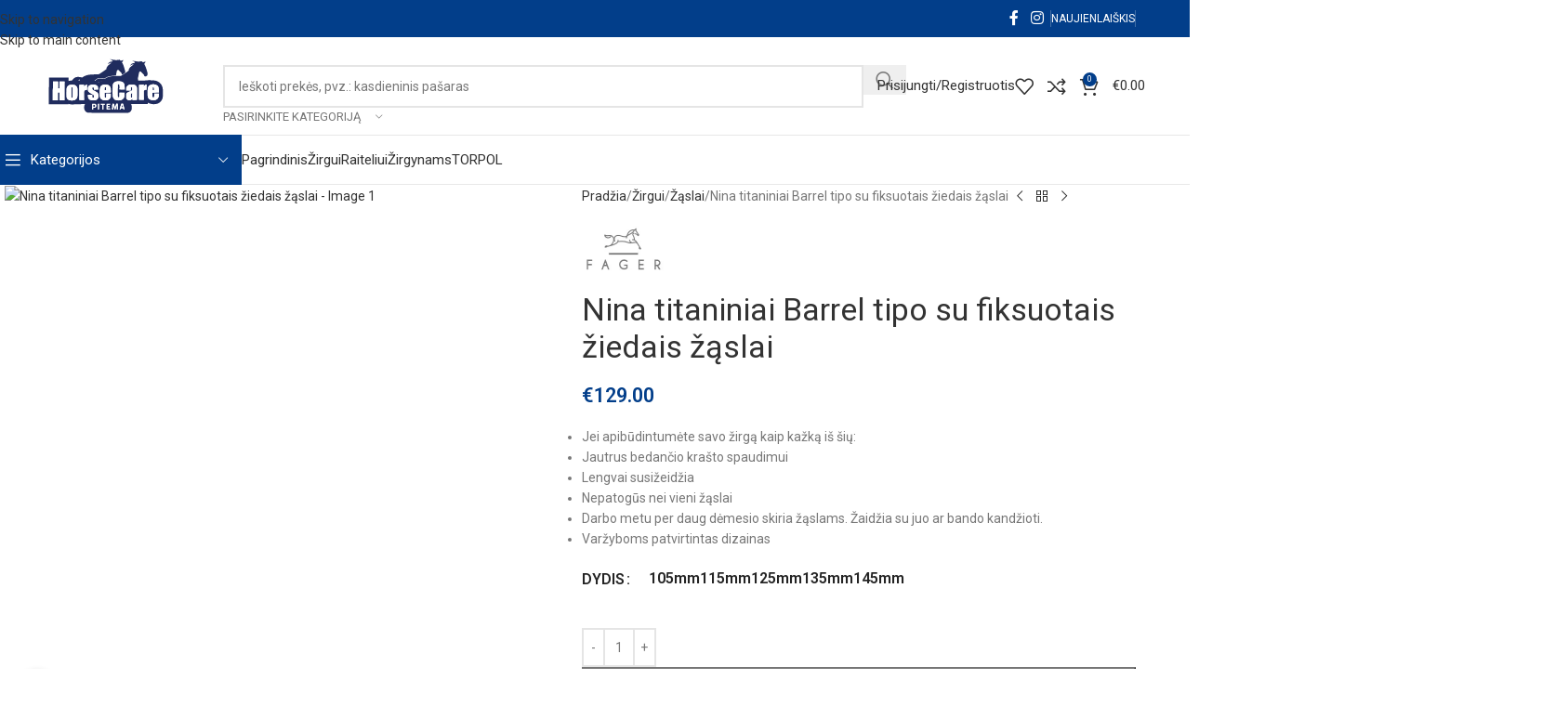

--- FILE ---
content_type: text/html; charset=UTF-8
request_url: https://horsecare.lt/product/nina-titaniniai-barrel-tipo-su-fiksuotais-ziedais-zaslai-kopija/
body_size: 68389
content:
<!DOCTYPE html>
<html lang="lt-LT">
<head>
	<meta charset="UTF-8">
	<link rel="profile" href="https://gmpg.org/xfn/11">
	<link rel="pingback" href="https://horsecare.lt/xmlrpc.php">

	<meta name='robots' content='index, follow, max-image-preview:large, max-snippet:-1, max-video-preview:-1' />

	<!-- This site is optimized with the Yoast SEO plugin v26.7 - https://yoast.com/wordpress/plugins/seo/ -->
	<title>Nina titaniniai Barrel tipo su fiksuotais žiedais žąslai | Horse care</title>
	<meta name="description" content="Nina titaniniai Barrel tipo su fiksuotais žiedais žąslai. Prekės žirgams ir raiteliams internetu. Horscare - aukštos kokybės produkciją Jūsų maloniai jojimo patirčiai." />
	<link rel="canonical" href="https://horsecare.lt/product/nina-titaniniai-barrel-tipo-su-fiksuotais-ziedais-zaslai-kopija/" />
	<meta property="og:locale" content="lt_LT" />
	<meta property="og:type" content="article" />
	<meta property="og:title" content="Nina titaniniai Barrel tipo su fiksuotais žiedais žąslai | Horse care" />
	<meta property="og:description" content="Nina titaniniai Barrel tipo su fiksuotais žiedais žąslai. Prekės žirgams ir raiteliams internetu. Horscare - aukštos kokybės produkciją Jūsų maloniai jojimo patirčiai." />
	<meta property="og:url" content="https://horsecare.lt/product/nina-titaniniai-barrel-tipo-su-fiksuotais-ziedais-zaslai-kopija/" />
	<meta property="og:site_name" content="Horse care" />
	<meta property="article:modified_time" content="2023-04-13T06:48:44+00:00" />
	<meta property="og:image" content="https://horsecare.lt/wp-content/uploads/2021/05/60101fd43d4a9.jpeg" />
	<meta property="og:image:width" content="750" />
	<meta property="og:image:height" content="750" />
	<meta property="og:image:type" content="image/jpeg" />
	<meta name="twitter:card" content="summary_large_image" />
	<script type="application/ld+json" class="yoast-schema-graph">{"@context":"https://schema.org","@graph":[{"@type":"WebPage","@id":"https://horsecare.lt/product/nina-titaniniai-barrel-tipo-su-fiksuotais-ziedais-zaslai-kopija/","url":"https://horsecare.lt/product/nina-titaniniai-barrel-tipo-su-fiksuotais-ziedais-zaslai-kopija/","name":"Nina titaniniai Barrel tipo su fiksuotais žiedais žąslai | Horse care","isPartOf":{"@id":"https://horsecare.lt/#website"},"primaryImageOfPage":{"@id":"https://horsecare.lt/product/nina-titaniniai-barrel-tipo-su-fiksuotais-ziedais-zaslai-kopija/#primaryimage"},"image":{"@id":"https://horsecare.lt/product/nina-titaniniai-barrel-tipo-su-fiksuotais-ziedais-zaslai-kopija/#primaryimage"},"thumbnailUrl":"https://horsecare.lt/wp-content/uploads/2021/05/60101fd43d4a9.jpeg","datePublished":"2021-05-11T19:52:35+00:00","dateModified":"2023-04-13T06:48:44+00:00","description":"Nina titaniniai Barrel tipo su fiksuotais žiedais žąslai. Prekės žirgams ir raiteliams internetu. Horscare - aukštos kokybės produkciją Jūsų maloniai jojimo patirčiai.","breadcrumb":{"@id":"https://horsecare.lt/product/nina-titaniniai-barrel-tipo-su-fiksuotais-ziedais-zaslai-kopija/#breadcrumb"},"inLanguage":"lt-LT","potentialAction":[{"@type":"ReadAction","target":["https://horsecare.lt/product/nina-titaniniai-barrel-tipo-su-fiksuotais-ziedais-zaslai-kopija/"]}]},{"@type":"ImageObject","inLanguage":"lt-LT","@id":"https://horsecare.lt/product/nina-titaniniai-barrel-tipo-su-fiksuotais-ziedais-zaslai-kopija/#primaryimage","url":"https://horsecare.lt/wp-content/uploads/2021/05/60101fd43d4a9.jpeg","contentUrl":"https://horsecare.lt/wp-content/uploads/2021/05/60101fd43d4a9.jpeg","width":750,"height":750},{"@type":"BreadcrumbList","@id":"https://horsecare.lt/product/nina-titaniniai-barrel-tipo-su-fiksuotais-ziedais-zaslai-kopija/#breadcrumb","itemListElement":[{"@type":"ListItem","position":1,"name":"Home","item":"https://horsecare.lt/"},{"@type":"ListItem","position":2,"name":"Parduotuvė","item":"https://horsecare.lt/shop/"},{"@type":"ListItem","position":3,"name":"Nina titaniniai Barrel tipo su fiksuotais žiedais žąslai"}]},{"@type":"WebSite","@id":"https://horsecare.lt/#website","url":"https://horsecare.lt/","name":"Horse care","description":"Prekės žirgams","potentialAction":[{"@type":"SearchAction","target":{"@type":"EntryPoint","urlTemplate":"https://horsecare.lt/?s={search_term_string}"},"query-input":{"@type":"PropertyValueSpecification","valueRequired":true,"valueName":"search_term_string"}}],"inLanguage":"lt-LT"}]}</script>
	<!-- / Yoast SEO plugin. -->


<link rel='dns-prefetch' href='//cdn.jsdelivr.net' />
<link rel='dns-prefetch' href='//capi-automation.s3.us-east-2.amazonaws.com' />
<link rel='dns-prefetch' href='//fonts.googleapis.com' />
<link rel="alternate" type="application/rss+xml" title="Horse care &raquo; Įrašų RSS srautas" href="https://horsecare.lt/feed/" />
<link rel="alternate" type="application/rss+xml" title="Horse care &raquo; Komentarų RSS srautas" href="https://horsecare.lt/comments/feed/" />
<link rel="alternate" title="oEmbed (JSON)" type="application/json+oembed" href="https://horsecare.lt/wp-json/oembed/1.0/embed?url=https%3A%2F%2Fhorsecare.lt%2Fproduct%2Fnina-titaniniai-barrel-tipo-su-fiksuotais-ziedais-zaslai-kopija%2F" />
<link rel="alternate" title="oEmbed (XML)" type="text/xml+oembed" href="https://horsecare.lt/wp-json/oembed/1.0/embed?url=https%3A%2F%2Fhorsecare.lt%2Fproduct%2Fnina-titaniniai-barrel-tipo-su-fiksuotais-ziedais-zaslai-kopija%2F&#038;format=xml" />
		<!-- This site uses the Google Analytics by MonsterInsights plugin v9.11.1 - Using Analytics tracking - https://www.monsterinsights.com/ -->
		<!-- Note: MonsterInsights is not currently configured on this site. The site owner needs to authenticate with Google Analytics in the MonsterInsights settings panel. -->
					<!-- No tracking code set -->
				<!-- / Google Analytics by MonsterInsights -->
		<style id='wp-img-auto-sizes-contain-inline-css' type='text/css'>
img:is([sizes=auto i],[sizes^="auto," i]){contain-intrinsic-size:3000px 1500px}
/*# sourceURL=wp-img-auto-sizes-contain-inline-css */
</style>
<link rel='stylesheet' id='makecommerceblocks-css' href='https://horsecare.lt/wp-content/plugins/makecommerce/payment/gateway/woocommerce/blocks/css/makecommerceblocks.css?ver=6.9' type='text/css' media='all' />

<link rel='stylesheet' id='wp-block-library-css' href='https://horsecare.lt/wp-includes/css/dist/block-library/style.min.css?ver=6.9' type='text/css' media='all' />
<style id='safe-svg-svg-icon-style-inline-css' type='text/css'>
.safe-svg-cover{text-align:center}.safe-svg-cover .safe-svg-inside{display:inline-block;max-width:100%}.safe-svg-cover svg{fill:currentColor;height:100%;max-height:100%;max-width:100%;width:100%}

/*# sourceURL=https://horsecare.lt/wp-content/plugins/safe-svg/dist/safe-svg-block-frontend.css */
</style>
<style id='global-styles-inline-css' type='text/css'>
:root{--wp--preset--aspect-ratio--square: 1;--wp--preset--aspect-ratio--4-3: 4/3;--wp--preset--aspect-ratio--3-4: 3/4;--wp--preset--aspect-ratio--3-2: 3/2;--wp--preset--aspect-ratio--2-3: 2/3;--wp--preset--aspect-ratio--16-9: 16/9;--wp--preset--aspect-ratio--9-16: 9/16;--wp--preset--color--black: #000000;--wp--preset--color--cyan-bluish-gray: #abb8c3;--wp--preset--color--white: #ffffff;--wp--preset--color--pale-pink: #f78da7;--wp--preset--color--vivid-red: #cf2e2e;--wp--preset--color--luminous-vivid-orange: #ff6900;--wp--preset--color--luminous-vivid-amber: #fcb900;--wp--preset--color--light-green-cyan: #7bdcb5;--wp--preset--color--vivid-green-cyan: #00d084;--wp--preset--color--pale-cyan-blue: #8ed1fc;--wp--preset--color--vivid-cyan-blue: #0693e3;--wp--preset--color--vivid-purple: #9b51e0;--wp--preset--gradient--vivid-cyan-blue-to-vivid-purple: linear-gradient(135deg,rgb(6,147,227) 0%,rgb(155,81,224) 100%);--wp--preset--gradient--light-green-cyan-to-vivid-green-cyan: linear-gradient(135deg,rgb(122,220,180) 0%,rgb(0,208,130) 100%);--wp--preset--gradient--luminous-vivid-amber-to-luminous-vivid-orange: linear-gradient(135deg,rgb(252,185,0) 0%,rgb(255,105,0) 100%);--wp--preset--gradient--luminous-vivid-orange-to-vivid-red: linear-gradient(135deg,rgb(255,105,0) 0%,rgb(207,46,46) 100%);--wp--preset--gradient--very-light-gray-to-cyan-bluish-gray: linear-gradient(135deg,rgb(238,238,238) 0%,rgb(169,184,195) 100%);--wp--preset--gradient--cool-to-warm-spectrum: linear-gradient(135deg,rgb(74,234,220) 0%,rgb(151,120,209) 20%,rgb(207,42,186) 40%,rgb(238,44,130) 60%,rgb(251,105,98) 80%,rgb(254,248,76) 100%);--wp--preset--gradient--blush-light-purple: linear-gradient(135deg,rgb(255,206,236) 0%,rgb(152,150,240) 100%);--wp--preset--gradient--blush-bordeaux: linear-gradient(135deg,rgb(254,205,165) 0%,rgb(254,45,45) 50%,rgb(107,0,62) 100%);--wp--preset--gradient--luminous-dusk: linear-gradient(135deg,rgb(255,203,112) 0%,rgb(199,81,192) 50%,rgb(65,88,208) 100%);--wp--preset--gradient--pale-ocean: linear-gradient(135deg,rgb(255,245,203) 0%,rgb(182,227,212) 50%,rgb(51,167,181) 100%);--wp--preset--gradient--electric-grass: linear-gradient(135deg,rgb(202,248,128) 0%,rgb(113,206,126) 100%);--wp--preset--gradient--midnight: linear-gradient(135deg,rgb(2,3,129) 0%,rgb(40,116,252) 100%);--wp--preset--font-size--small: 13px;--wp--preset--font-size--medium: 20px;--wp--preset--font-size--large: 36px;--wp--preset--font-size--x-large: 42px;--wp--preset--spacing--20: 0.44rem;--wp--preset--spacing--30: 0.67rem;--wp--preset--spacing--40: 1rem;--wp--preset--spacing--50: 1.5rem;--wp--preset--spacing--60: 2.25rem;--wp--preset--spacing--70: 3.38rem;--wp--preset--spacing--80: 5.06rem;--wp--preset--shadow--natural: 6px 6px 9px rgba(0, 0, 0, 0.2);--wp--preset--shadow--deep: 12px 12px 50px rgba(0, 0, 0, 0.4);--wp--preset--shadow--sharp: 6px 6px 0px rgba(0, 0, 0, 0.2);--wp--preset--shadow--outlined: 6px 6px 0px -3px rgb(255, 255, 255), 6px 6px rgb(0, 0, 0);--wp--preset--shadow--crisp: 6px 6px 0px rgb(0, 0, 0);}:where(body) { margin: 0; }.wp-site-blocks > .alignleft { float: left; margin-right: 2em; }.wp-site-blocks > .alignright { float: right; margin-left: 2em; }.wp-site-blocks > .aligncenter { justify-content: center; margin-left: auto; margin-right: auto; }:where(.is-layout-flex){gap: 0.5em;}:where(.is-layout-grid){gap: 0.5em;}.is-layout-flow > .alignleft{float: left;margin-inline-start: 0;margin-inline-end: 2em;}.is-layout-flow > .alignright{float: right;margin-inline-start: 2em;margin-inline-end: 0;}.is-layout-flow > .aligncenter{margin-left: auto !important;margin-right: auto !important;}.is-layout-constrained > .alignleft{float: left;margin-inline-start: 0;margin-inline-end: 2em;}.is-layout-constrained > .alignright{float: right;margin-inline-start: 2em;margin-inline-end: 0;}.is-layout-constrained > .aligncenter{margin-left: auto !important;margin-right: auto !important;}.is-layout-constrained > :where(:not(.alignleft):not(.alignright):not(.alignfull)){margin-left: auto !important;margin-right: auto !important;}body .is-layout-flex{display: flex;}.is-layout-flex{flex-wrap: wrap;align-items: center;}.is-layout-flex > :is(*, div){margin: 0;}body .is-layout-grid{display: grid;}.is-layout-grid > :is(*, div){margin: 0;}body{padding-top: 0px;padding-right: 0px;padding-bottom: 0px;padding-left: 0px;}a:where(:not(.wp-element-button)){text-decoration: none;}:root :where(.wp-element-button, .wp-block-button__link){background-color: #32373c;border-width: 0;color: #fff;font-family: inherit;font-size: inherit;font-style: inherit;font-weight: inherit;letter-spacing: inherit;line-height: inherit;padding-top: calc(0.667em + 2px);padding-right: calc(1.333em + 2px);padding-bottom: calc(0.667em + 2px);padding-left: calc(1.333em + 2px);text-decoration: none;text-transform: inherit;}.has-black-color{color: var(--wp--preset--color--black) !important;}.has-cyan-bluish-gray-color{color: var(--wp--preset--color--cyan-bluish-gray) !important;}.has-white-color{color: var(--wp--preset--color--white) !important;}.has-pale-pink-color{color: var(--wp--preset--color--pale-pink) !important;}.has-vivid-red-color{color: var(--wp--preset--color--vivid-red) !important;}.has-luminous-vivid-orange-color{color: var(--wp--preset--color--luminous-vivid-orange) !important;}.has-luminous-vivid-amber-color{color: var(--wp--preset--color--luminous-vivid-amber) !important;}.has-light-green-cyan-color{color: var(--wp--preset--color--light-green-cyan) !important;}.has-vivid-green-cyan-color{color: var(--wp--preset--color--vivid-green-cyan) !important;}.has-pale-cyan-blue-color{color: var(--wp--preset--color--pale-cyan-blue) !important;}.has-vivid-cyan-blue-color{color: var(--wp--preset--color--vivid-cyan-blue) !important;}.has-vivid-purple-color{color: var(--wp--preset--color--vivid-purple) !important;}.has-black-background-color{background-color: var(--wp--preset--color--black) !important;}.has-cyan-bluish-gray-background-color{background-color: var(--wp--preset--color--cyan-bluish-gray) !important;}.has-white-background-color{background-color: var(--wp--preset--color--white) !important;}.has-pale-pink-background-color{background-color: var(--wp--preset--color--pale-pink) !important;}.has-vivid-red-background-color{background-color: var(--wp--preset--color--vivid-red) !important;}.has-luminous-vivid-orange-background-color{background-color: var(--wp--preset--color--luminous-vivid-orange) !important;}.has-luminous-vivid-amber-background-color{background-color: var(--wp--preset--color--luminous-vivid-amber) !important;}.has-light-green-cyan-background-color{background-color: var(--wp--preset--color--light-green-cyan) !important;}.has-vivid-green-cyan-background-color{background-color: var(--wp--preset--color--vivid-green-cyan) !important;}.has-pale-cyan-blue-background-color{background-color: var(--wp--preset--color--pale-cyan-blue) !important;}.has-vivid-cyan-blue-background-color{background-color: var(--wp--preset--color--vivid-cyan-blue) !important;}.has-vivid-purple-background-color{background-color: var(--wp--preset--color--vivid-purple) !important;}.has-black-border-color{border-color: var(--wp--preset--color--black) !important;}.has-cyan-bluish-gray-border-color{border-color: var(--wp--preset--color--cyan-bluish-gray) !important;}.has-white-border-color{border-color: var(--wp--preset--color--white) !important;}.has-pale-pink-border-color{border-color: var(--wp--preset--color--pale-pink) !important;}.has-vivid-red-border-color{border-color: var(--wp--preset--color--vivid-red) !important;}.has-luminous-vivid-orange-border-color{border-color: var(--wp--preset--color--luminous-vivid-orange) !important;}.has-luminous-vivid-amber-border-color{border-color: var(--wp--preset--color--luminous-vivid-amber) !important;}.has-light-green-cyan-border-color{border-color: var(--wp--preset--color--light-green-cyan) !important;}.has-vivid-green-cyan-border-color{border-color: var(--wp--preset--color--vivid-green-cyan) !important;}.has-pale-cyan-blue-border-color{border-color: var(--wp--preset--color--pale-cyan-blue) !important;}.has-vivid-cyan-blue-border-color{border-color: var(--wp--preset--color--vivid-cyan-blue) !important;}.has-vivid-purple-border-color{border-color: var(--wp--preset--color--vivid-purple) !important;}.has-vivid-cyan-blue-to-vivid-purple-gradient-background{background: var(--wp--preset--gradient--vivid-cyan-blue-to-vivid-purple) !important;}.has-light-green-cyan-to-vivid-green-cyan-gradient-background{background: var(--wp--preset--gradient--light-green-cyan-to-vivid-green-cyan) !important;}.has-luminous-vivid-amber-to-luminous-vivid-orange-gradient-background{background: var(--wp--preset--gradient--luminous-vivid-amber-to-luminous-vivid-orange) !important;}.has-luminous-vivid-orange-to-vivid-red-gradient-background{background: var(--wp--preset--gradient--luminous-vivid-orange-to-vivid-red) !important;}.has-very-light-gray-to-cyan-bluish-gray-gradient-background{background: var(--wp--preset--gradient--very-light-gray-to-cyan-bluish-gray) !important;}.has-cool-to-warm-spectrum-gradient-background{background: var(--wp--preset--gradient--cool-to-warm-spectrum) !important;}.has-blush-light-purple-gradient-background{background: var(--wp--preset--gradient--blush-light-purple) !important;}.has-blush-bordeaux-gradient-background{background: var(--wp--preset--gradient--blush-bordeaux) !important;}.has-luminous-dusk-gradient-background{background: var(--wp--preset--gradient--luminous-dusk) !important;}.has-pale-ocean-gradient-background{background: var(--wp--preset--gradient--pale-ocean) !important;}.has-electric-grass-gradient-background{background: var(--wp--preset--gradient--electric-grass) !important;}.has-midnight-gradient-background{background: var(--wp--preset--gradient--midnight) !important;}.has-small-font-size{font-size: var(--wp--preset--font-size--small) !important;}.has-medium-font-size{font-size: var(--wp--preset--font-size--medium) !important;}.has-large-font-size{font-size: var(--wp--preset--font-size--large) !important;}.has-x-large-font-size{font-size: var(--wp--preset--font-size--x-large) !important;}
:where(.wp-block-post-template.is-layout-flex){gap: 1.25em;}:where(.wp-block-post-template.is-layout-grid){gap: 1.25em;}
:where(.wp-block-term-template.is-layout-flex){gap: 1.25em;}:where(.wp-block-term-template.is-layout-grid){gap: 1.25em;}
:where(.wp-block-columns.is-layout-flex){gap: 2em;}:where(.wp-block-columns.is-layout-grid){gap: 2em;}
:root :where(.wp-block-pullquote){font-size: 1.5em;line-height: 1.6;}
/*# sourceURL=global-styles-inline-css */
</style>
<link rel='stylesheet' id='woo-shipping-dpd-baltic-css' href='https://horsecare.lt/wp-content/plugins/woo-shipping-dpd-baltic/public/css/dpd-public.css?ver=1.2.89' type='text/css' media='all' />
<link rel='stylesheet' id='select2css-css' href='//cdn.jsdelivr.net/npm/select2@4.1.0-rc.0/dist/css/select2.min.css?ver=1.0' type='text/css' media='all' />
<style id='woocommerce-inline-inline-css' type='text/css'>
.woocommerce form .form-row .required { visibility: visible; }
/*# sourceURL=woocommerce-inline-inline-css */
</style>
<link rel='stylesheet' id='elementor-frontend-css' href='https://horsecare.lt/wp-content/plugins/elementor/assets/css/frontend.min.css?ver=3.34.1' type='text/css' media='all' />
<link rel='stylesheet' id='eael-general-css' href='https://horsecare.lt/wp-content/plugins/essential-addons-for-elementor-lite/assets/front-end/css/view/general.min.css?ver=6.5.7' type='text/css' media='all' />
<link rel='stylesheet' id='elementor-icons-css' href='https://horsecare.lt/wp-content/plugins/elementor/assets/lib/eicons/css/elementor-icons.min.css?ver=5.45.0' type='text/css' media='all' />
<link rel='stylesheet' id='elementor-post-14-css' href='https://horsecare.lt/wp-content/uploads/elementor/css/post-14.css?ver=1768638080' type='text/css' media='all' />
<link rel='stylesheet' id='wd-style-base-css' href='https://horsecare.lt/wp-content/themes/woodmart/css/parts/base.min.css?ver=8.3.3' type='text/css' media='all' />
<link rel='stylesheet' id='wd-helpers-wpb-elem-css' href='https://horsecare.lt/wp-content/themes/woodmart/css/parts/helpers-wpb-elem.min.css?ver=8.3.3' type='text/css' media='all' />
<link rel='stylesheet' id='wd-elementor-base-css' href='https://horsecare.lt/wp-content/themes/woodmart/css/parts/int-elem-base.min.css?ver=8.3.3' type='text/css' media='all' />
<link rel='stylesheet' id='wd-woocommerce-base-css' href='https://horsecare.lt/wp-content/themes/woodmart/css/parts/woocommerce-base.min.css?ver=8.3.3' type='text/css' media='all' />
<link rel='stylesheet' id='wd-mod-star-rating-css' href='https://horsecare.lt/wp-content/themes/woodmart/css/parts/mod-star-rating.min.css?ver=8.3.3' type='text/css' media='all' />
<link rel='stylesheet' id='wd-woocommerce-block-notices-css' href='https://horsecare.lt/wp-content/themes/woodmart/css/parts/woo-mod-block-notices.min.css?ver=8.3.3' type='text/css' media='all' />
<link rel='stylesheet' id='wd-woo-mod-quantity-css' href='https://horsecare.lt/wp-content/themes/woodmart/css/parts/woo-mod-quantity.min.css?ver=8.3.3' type='text/css' media='all' />
<link rel='stylesheet' id='wd-woo-single-prod-el-base-css' href='https://horsecare.lt/wp-content/themes/woodmart/css/parts/woo-single-prod-el-base.min.css?ver=8.3.3' type='text/css' media='all' />
<link rel='stylesheet' id='wd-woo-mod-stock-status-css' href='https://horsecare.lt/wp-content/themes/woodmart/css/parts/woo-mod-stock-status.min.css?ver=8.3.3' type='text/css' media='all' />
<link rel='stylesheet' id='wd-woo-mod-shop-attributes-css' href='https://horsecare.lt/wp-content/themes/woodmart/css/parts/woo-mod-shop-attributes.min.css?ver=8.3.3' type='text/css' media='all' />
<link rel='stylesheet' id='wd-wp-blocks-css' href='https://horsecare.lt/wp-content/themes/woodmart/css/parts/wp-blocks.min.css?ver=8.3.3' type='text/css' media='all' />
<link rel='stylesheet' id='wd-header-base-css' href='https://horsecare.lt/wp-content/themes/woodmart/css/parts/header-base.min.css?ver=8.3.3' type='text/css' media='all' />
<link rel='stylesheet' id='wd-mod-tools-css' href='https://horsecare.lt/wp-content/themes/woodmart/css/parts/mod-tools.min.css?ver=8.3.3' type='text/css' media='all' />
<link rel='stylesheet' id='wd-header-elements-base-css' href='https://horsecare.lt/wp-content/themes/woodmart/css/parts/header-el-base.min.css?ver=8.3.3' type='text/css' media='all' />
<link rel='stylesheet' id='wd-social-icons-css' href='https://horsecare.lt/wp-content/themes/woodmart/css/parts/el-social-icons.min.css?ver=8.3.3' type='text/css' media='all' />
<link rel='stylesheet' id='wd-header-search-css' href='https://horsecare.lt/wp-content/themes/woodmart/css/parts/header-el-search.min.css?ver=8.3.3' type='text/css' media='all' />
<link rel='stylesheet' id='wd-header-search-form-css' href='https://horsecare.lt/wp-content/themes/woodmart/css/parts/header-el-search-form.min.css?ver=8.3.3' type='text/css' media='all' />
<link rel='stylesheet' id='wd-wd-search-form-css' href='https://horsecare.lt/wp-content/themes/woodmart/css/parts/wd-search-form.min.css?ver=8.3.3' type='text/css' media='all' />
<link rel='stylesheet' id='wd-wd-search-results-css' href='https://horsecare.lt/wp-content/themes/woodmart/css/parts/wd-search-results.min.css?ver=8.3.3' type='text/css' media='all' />
<link rel='stylesheet' id='wd-wd-search-dropdown-css' href='https://horsecare.lt/wp-content/themes/woodmart/css/parts/wd-search-dropdown.min.css?ver=8.3.3' type='text/css' media='all' />
<link rel='stylesheet' id='wd-wd-search-cat-css' href='https://horsecare.lt/wp-content/themes/woodmart/css/parts/wd-search-cat.min.css?ver=8.3.3' type='text/css' media='all' />
<link rel='stylesheet' id='wd-woo-mod-login-form-css' href='https://horsecare.lt/wp-content/themes/woodmart/css/parts/woo-mod-login-form.min.css?ver=8.3.3' type='text/css' media='all' />
<link rel='stylesheet' id='wd-header-my-account-css' href='https://horsecare.lt/wp-content/themes/woodmart/css/parts/header-el-my-account.min.css?ver=8.3.3' type='text/css' media='all' />
<link rel='stylesheet' id='wd-header-cart-side-css' href='https://horsecare.lt/wp-content/themes/woodmart/css/parts/header-el-cart-side.min.css?ver=8.3.3' type='text/css' media='all' />
<link rel='stylesheet' id='wd-header-cart-css' href='https://horsecare.lt/wp-content/themes/woodmart/css/parts/header-el-cart.min.css?ver=8.3.3' type='text/css' media='all' />
<link rel='stylesheet' id='wd-widget-shopping-cart-css' href='https://horsecare.lt/wp-content/themes/woodmart/css/parts/woo-widget-shopping-cart.min.css?ver=8.3.3' type='text/css' media='all' />
<link rel='stylesheet' id='wd-widget-product-list-css' href='https://horsecare.lt/wp-content/themes/woodmart/css/parts/woo-widget-product-list.min.css?ver=8.3.3' type='text/css' media='all' />
<link rel='stylesheet' id='wd-header-mobile-nav-dropdown-css' href='https://horsecare.lt/wp-content/themes/woodmart/css/parts/header-el-mobile-nav-dropdown.min.css?ver=8.3.3' type='text/css' media='all' />
<link rel='stylesheet' id='wd-header-categories-nav-css' href='https://horsecare.lt/wp-content/themes/woodmart/css/parts/header-el-category-nav.min.css?ver=8.3.3' type='text/css' media='all' />
<link rel='stylesheet' id='wd-mod-nav-vertical-css' href='https://horsecare.lt/wp-content/themes/woodmart/css/parts/mod-nav-vertical.min.css?ver=8.3.3' type='text/css' media='all' />
<link rel='stylesheet' id='wd-mod-nav-vertical-design-default-css' href='https://horsecare.lt/wp-content/themes/woodmart/css/parts/mod-nav-vertical-design-default.min.css?ver=8.3.3' type='text/css' media='all' />
<link rel='stylesheet' id='wd-mod-nav-menu-label-css' href='https://horsecare.lt/wp-content/themes/woodmart/css/parts/mod-nav-menu-label.min.css?ver=8.3.3' type='text/css' media='all' />
<link rel='stylesheet' id='wd-page-title-css' href='https://horsecare.lt/wp-content/themes/woodmart/css/parts/page-title.min.css?ver=8.3.3' type='text/css' media='all' />
<link rel='stylesheet' id='wd-woo-single-prod-predefined-css' href='https://horsecare.lt/wp-content/themes/woodmart/css/parts/woo-single-prod-predefined.min.css?ver=8.3.3' type='text/css' media='all' />
<link rel='stylesheet' id='wd-woo-single-prod-and-quick-view-predefined-css' href='https://horsecare.lt/wp-content/themes/woodmart/css/parts/woo-single-prod-and-quick-view-predefined.min.css?ver=8.3.3' type='text/css' media='all' />
<link rel='stylesheet' id='wd-woo-single-prod-el-tabs-predefined-css' href='https://horsecare.lt/wp-content/themes/woodmart/css/parts/woo-single-prod-el-tabs-predefined.min.css?ver=8.3.3' type='text/css' media='all' />
<link rel='stylesheet' id='wd-woo-single-prod-el-gallery-css' href='https://horsecare.lt/wp-content/themes/woodmart/css/parts/woo-single-prod-el-gallery.min.css?ver=8.3.3' type='text/css' media='all' />
<link rel='stylesheet' id='wd-swiper-css' href='https://horsecare.lt/wp-content/themes/woodmart/css/parts/lib-swiper.min.css?ver=8.3.3' type='text/css' media='all' />
<link rel='stylesheet' id='wd-swiper-arrows-css' href='https://horsecare.lt/wp-content/themes/woodmart/css/parts/lib-swiper-arrows.min.css?ver=8.3.3' type='text/css' media='all' />
<link rel='stylesheet' id='wd-photoswipe-css' href='https://horsecare.lt/wp-content/themes/woodmart/css/parts/lib-photoswipe.min.css?ver=8.3.3' type='text/css' media='all' />
<link rel='stylesheet' id='wd-woo-single-prod-el-navigation-css' href='https://horsecare.lt/wp-content/themes/woodmart/css/parts/woo-single-prod-el-navigation.min.css?ver=8.3.3' type='text/css' media='all' />
<link rel='stylesheet' id='wd-woo-mod-variation-form-css' href='https://horsecare.lt/wp-content/themes/woodmart/css/parts/woo-mod-variation-form.min.css?ver=8.3.3' type='text/css' media='all' />
<link rel='stylesheet' id='wd-woo-mod-swatches-base-css' href='https://horsecare.lt/wp-content/themes/woodmart/css/parts/woo-mod-swatches-base.min.css?ver=8.3.3' type='text/css' media='all' />
<link rel='stylesheet' id='wd-woo-mod-variation-form-single-css' href='https://horsecare.lt/wp-content/themes/woodmart/css/parts/woo-mod-variation-form-single.min.css?ver=8.3.3' type='text/css' media='all' />
<link rel='stylesheet' id='wd-woo-mod-swatches-style-1-css' href='https://horsecare.lt/wp-content/themes/woodmart/css/parts/woo-mod-swatches-style-1.min.css?ver=8.3.3' type='text/css' media='all' />
<link rel='stylesheet' id='wd-woo-mod-swatches-dis-1-css' href='https://horsecare.lt/wp-content/themes/woodmart/css/parts/woo-mod-swatches-dis-style-1.min.css?ver=8.3.3' type='text/css' media='all' />
<link rel='stylesheet' id='wd-tabs-css' href='https://horsecare.lt/wp-content/themes/woodmart/css/parts/el-tabs.min.css?ver=8.3.3' type='text/css' media='all' />
<link rel='stylesheet' id='wd-woo-single-prod-el-tabs-opt-layout-tabs-css' href='https://horsecare.lt/wp-content/themes/woodmart/css/parts/woo-single-prod-el-tabs-opt-layout-tabs.min.css?ver=8.3.3' type='text/css' media='all' />
<link rel='stylesheet' id='wd-accordion-css' href='https://horsecare.lt/wp-content/themes/woodmart/css/parts/el-accordion.min.css?ver=8.3.3' type='text/css' media='all' />
<link rel='stylesheet' id='wd-accordion-elem-wpb-css' href='https://horsecare.lt/wp-content/themes/woodmart/css/parts/el-accordion-wpb-elem.min.css?ver=8.3.3' type='text/css' media='all' />
<link rel='stylesheet' id='wd-button-css' href='https://horsecare.lt/wp-content/themes/woodmart/css/parts/el-button.min.css?ver=8.3.3' type='text/css' media='all' />
<link rel='stylesheet' id='wd-product-loop-css' href='https://horsecare.lt/wp-content/themes/woodmart/css/parts/woo-product-loop.min.css?ver=8.3.3' type='text/css' media='all' />
<link rel='stylesheet' id='wd-product-loop-button-info-alt-css' href='https://horsecare.lt/wp-content/themes/woodmart/css/parts/woo-product-loop-button-info-alt.min.css?ver=8.3.3' type='text/css' media='all' />
<link rel='stylesheet' id='wd-woo-mod-add-btn-replace-css' href='https://horsecare.lt/wp-content/themes/woodmart/css/parts/woo-mod-add-btn-replace.min.css?ver=8.3.3' type='text/css' media='all' />
<link rel='stylesheet' id='wd-mfp-popup-css' href='https://horsecare.lt/wp-content/themes/woodmart/css/parts/lib-magnific-popup.min.css?ver=8.3.3' type='text/css' media='all' />
<link rel='stylesheet' id='wd-mod-animations-transform-css' href='https://horsecare.lt/wp-content/themes/woodmart/css/parts/mod-animations-transform.min.css?ver=8.3.3' type='text/css' media='all' />
<link rel='stylesheet' id='wd-mod-transform-css' href='https://horsecare.lt/wp-content/themes/woodmart/css/parts/mod-transform.min.css?ver=8.3.3' type='text/css' media='all' />
<link rel='stylesheet' id='wd-woo-mod-product-labels-css' href='https://horsecare.lt/wp-content/themes/woodmart/css/parts/woo-mod-product-labels.min.css?ver=8.3.3' type='text/css' media='all' />
<link rel='stylesheet' id='wd-woo-mod-product-labels-rect-css' href='https://horsecare.lt/wp-content/themes/woodmart/css/parts/woo-mod-product-labels-rect.min.css?ver=8.3.3' type='text/css' media='all' />
<link rel='stylesheet' id='wd-product-loop-base-css' href='https://horsecare.lt/wp-content/themes/woodmart/css/parts/woo-product-loop-base.min.css?ver=8.3.3' type='text/css' media='all' />
<link rel='stylesheet' id='wd-mod-more-description-css' href='https://horsecare.lt/wp-content/themes/woodmart/css/parts/mod-more-description.min.css?ver=8.3.3' type='text/css' media='all' />
<link rel='stylesheet' id='wd-swiper-pagin-css' href='https://horsecare.lt/wp-content/themes/woodmart/css/parts/lib-swiper-pagin.min.css?ver=8.3.3' type='text/css' media='all' />
<link rel='stylesheet' id='wd-footer-base-css' href='https://horsecare.lt/wp-content/themes/woodmart/css/parts/footer-base.min.css?ver=8.3.3' type='text/css' media='all' />
<link rel='stylesheet' id='wd-brands-css' href='https://horsecare.lt/wp-content/themes/woodmart/css/parts/el-brand.min.css?ver=8.3.3' type='text/css' media='all' />
<link rel='stylesheet' id='wd-list-css' href='https://horsecare.lt/wp-content/themes/woodmart/css/parts/el-list.min.css?ver=8.3.3' type='text/css' media='all' />
<link rel='stylesheet' id='wd-el-list-css' href='https://horsecare.lt/wp-content/themes/woodmart/css/parts/el-list-wpb-elem.min.css?ver=8.3.3' type='text/css' media='all' />
<link rel='stylesheet' id='wd-scroll-top-css' href='https://horsecare.lt/wp-content/themes/woodmart/css/parts/opt-scrolltotop.min.css?ver=8.3.3' type='text/css' media='all' />
<link rel='stylesheet' id='wd-header-my-account-sidebar-css' href='https://horsecare.lt/wp-content/themes/woodmart/css/parts/header-el-my-account-sidebar.min.css?ver=8.3.3' type='text/css' media='all' />
<link rel='stylesheet' id='wd-cookies-popup-css' href='https://horsecare.lt/wp-content/themes/woodmart/css/parts/opt-cookies.min.css?ver=8.3.3' type='text/css' media='all' />
<link rel='stylesheet' id='wd-bottom-toolbar-css' href='https://horsecare.lt/wp-content/themes/woodmart/css/parts/opt-bottom-toolbar.min.css?ver=8.3.3' type='text/css' media='all' />
<link rel='stylesheet' id='xts-google-fonts-css' href='https://fonts.googleapis.com/css?family=Roboto%3A400%2C600&#038;ver=8.3.3' type='text/css' media='all' />
<link rel='stylesheet' id='elementor-gf-local-robotoslab-css' href='https://horsecare.lt/wp-content/uploads/elementor/google-fonts/css/robotoslab.css?ver=1742228430' type='text/css' media='all' />
<script type="text/javascript" src="https://horsecare.lt/wp-includes/js/jquery/jquery.min.js?ver=3.7.1" id="jquery-core-js"></script>
<script type="text/javascript" src="https://horsecare.lt/wp-includes/js/jquery/jquery-migrate.min.js?ver=3.4.1" id="jquery-migrate-js"></script>
<script type="text/javascript" id="MC_PARCELMACHINE_SEARCHABLE_JS-js-before">
/* <![CDATA[ */
const MC_PARCELMACHINE_SEARCHABLE_JS = [{"placeholder":"-- pasirinkite pa\u0161tomat\u0105 --"}]
//# sourceURL=MC_PARCELMACHINE_SEARCHABLE_JS-js-before
/* ]]> */
</script>
<script type="text/javascript" src="https://horsecare.lt/wp-content/plugins/makecommerce/shipping/js/parcelmachine_searchable.js?ver=1760346269" id="MC_PARCELMACHINE_SEARCHABLE_JS-js"></script>
<script type="text/javascript" src="https://horsecare.lt/wp-content/plugins/makecommerce/shipping/js/parcelmachine.js?ver=1760346269" id="MC_PARCELMACHINE_JS-js"></script>
<script type="text/javascript" src="https://horsecare.lt/wp-content/plugins/product-expiry-for-woocommerce/js/front.js?ver=6.9" id="wccs-custom-script-js"></script>
<script type="text/javascript" id="woo-shipping-dpd-baltic-js-extra">
/* <![CDATA[ */
var dpd = {"fe_ajax_nonce":"0cff8248c4","ajax_url":"/wp-admin/admin-ajax.php"};
//# sourceURL=woo-shipping-dpd-baltic-js-extra
/* ]]> */
</script>
<script type="text/javascript" src="https://horsecare.lt/wp-content/plugins/woo-shipping-dpd-baltic/public/js/dpd-public.js?ver=1.2.89" id="woo-shipping-dpd-baltic-js"></script>
<script type="text/javascript" src="https://horsecare.lt/wp-content/plugins/woocommerce/assets/js/jquery-blockui/jquery.blockUI.min.js?ver=2.7.0-wc.10.4.3" id="wc-jquery-blockui-js" defer="defer" data-wp-strategy="defer"></script>
<script type="text/javascript" id="wc-add-to-cart-js-extra">
/* <![CDATA[ */
var wc_add_to_cart_params = {"ajax_url":"/wp-admin/admin-ajax.php","wc_ajax_url":"/?wc-ajax=%%endpoint%%","i18n_view_cart":"Krep\u0161elis","cart_url":"https://horsecare.lt/cart/","is_cart":"","cart_redirect_after_add":"no"};
//# sourceURL=wc-add-to-cart-js-extra
/* ]]> */
</script>
<script type="text/javascript" src="https://horsecare.lt/wp-content/plugins/woocommerce/assets/js/frontend/add-to-cart.min.js?ver=10.4.3" id="wc-add-to-cart-js" defer="defer" data-wp-strategy="defer"></script>
<script type="text/javascript" src="https://horsecare.lt/wp-content/plugins/woocommerce/assets/js/zoom/jquery.zoom.min.js?ver=1.7.21-wc.10.4.3" id="wc-zoom-js" defer="defer" data-wp-strategy="defer"></script>
<script type="text/javascript" id="wc-single-product-js-extra">
/* <![CDATA[ */
var wc_single_product_params = {"i18n_required_rating_text":"Pasirinkite \u012fvertinim\u0105","i18n_rating_options":["1 i\u0161 5 \u017evaig\u017edu\u010di\u0173","2 i\u0161 5 \u017evaig\u017edu\u010di\u0173","3 i\u0161 5 \u017evaig\u017edu\u010di\u0173","4 i\u0161 5 \u017evaig\u017edu\u010di\u0173","5 i\u0161 5 \u017evaig\u017edu\u010di\u0173"],"i18n_product_gallery_trigger_text":"View full-screen image gallery","review_rating_required":"no","flexslider":{"rtl":false,"animation":"slide","smoothHeight":true,"directionNav":false,"controlNav":"thumbnails","slideshow":false,"animationSpeed":500,"animationLoop":false,"allowOneSlide":false},"zoom_enabled":"","zoom_options":[],"photoswipe_enabled":"","photoswipe_options":{"shareEl":false,"closeOnScroll":false,"history":false,"hideAnimationDuration":0,"showAnimationDuration":0},"flexslider_enabled":""};
//# sourceURL=wc-single-product-js-extra
/* ]]> */
</script>
<script type="text/javascript" src="https://horsecare.lt/wp-content/plugins/woocommerce/assets/js/frontend/single-product.min.js?ver=10.4.3" id="wc-single-product-js" defer="defer" data-wp-strategy="defer"></script>
<script type="text/javascript" src="https://horsecare.lt/wp-content/plugins/woocommerce/assets/js/js-cookie/js.cookie.min.js?ver=2.1.4-wc.10.4.3" id="wc-js-cookie-js" defer="defer" data-wp-strategy="defer"></script>
<script type="text/javascript" id="woocommerce-js-extra">
/* <![CDATA[ */
var woocommerce_params = {"ajax_url":"/wp-admin/admin-ajax.php","wc_ajax_url":"/?wc-ajax=%%endpoint%%","i18n_password_show":"Rodyti slapta\u017eod\u012f","i18n_password_hide":"Sl\u0117pti slapta\u017eod\u012f"};
//# sourceURL=woocommerce-js-extra
/* ]]> */
</script>
<script type="text/javascript" src="https://horsecare.lt/wp-content/plugins/woocommerce/assets/js/frontend/woocommerce.min.js?ver=10.4.3" id="woocommerce-js" defer="defer" data-wp-strategy="defer"></script>
<script type="text/javascript" src="https://horsecare.lt/wp-content/themes/woodmart/js/libs/device.min.js?ver=8.3.3" id="wd-device-library-js"></script>
<script type="text/javascript" src="https://horsecare.lt/wp-content/themes/woodmart/js/scripts/global/scrollBar.min.js?ver=8.3.3" id="wd-scrollbar-js"></script>
<script type="text/javascript" id="MC_BLOCKS_SWITCHER-js-before">
/* <![CDATA[ */
const MC_BLOCKS_SWITCHER = {"country":"LT"}
//# sourceURL=MC_BLOCKS_SWITCHER-js-before
/* ]]> */
</script>
<script type="text/javascript" src="https://horsecare.lt/wp-content/plugins/makecommerce/payment/gateway/woocommerce/blocks/js/mc_blocks_payment_switcher.js?ver=1760346269" id="MC_BLOCKS_SWITCHER-js"></script>
<link rel="https://api.w.org/" href="https://horsecare.lt/wp-json/" /><link rel="alternate" title="JSON" type="application/json" href="https://horsecare.lt/wp-json/wp/v2/product/11658" /><link rel="EditURI" type="application/rsd+xml" title="RSD" href="https://horsecare.lt/xmlrpc.php?rsd" />
<meta name="generator" content="WordPress 6.9" />
<meta name="generator" content="WooCommerce 10.4.3" />
<link rel='shortlink' href='https://horsecare.lt/?p=11658' />
<!-- HFCM by 99 Robots - Snippet # 1: Google ads gts -->
<!-- Global site tag (gtag.js) - Google Ads: 365023345 -->
<script async src="https://www.googletagmanager.com/gtag/js?id=AW-365023345"></script>
<script>
  window.dataLayer = window.dataLayer || [];
  function gtag(){dataLayer.push(arguments);}
  gtag('js', new Date());

  gtag('config', 'AW-365023345');
</script>

<!-- /end HFCM by 99 Robots -->
<!-- HFCM by 99 Robots - Snippet # 4: google -->
<!-- Global site tag (gtag.js) - Google Ads: 365023345 -->
<script async src="https://www.googletagmanager.com/gtag/js?id=AW-365023345"></script>
<script>
  window.dataLayer = window.dataLayer || [];
  function gtag(){dataLayer.push(arguments);}
  gtag('js', new Date());

  gtag('config', 'AW-365023345');
</script>

<!-- /end HFCM by 99 Robots -->
<style id="woo-custom-stock-status" data-wcss-ver="1.6.6" >.woocommerce div.product .woo-custom-stock-status.in_stock_color { color: #77a464 !important; font-size: inherit }.woo-custom-stock-status.in_stock_color { color: #77a464 !important; font-size: inherit }.wc-block-components-product-badge{display:none!important;}ul .in_stock_color,ul.products .in_stock_color, li.wc-block-grid__product .in_stock_color { color: #77a464 !important; font-size: inherit }.woocommerce-table__product-name .in_stock_color { color: #77a464 !important; font-size: inherit }p.in_stock_color { color: #77a464 !important; font-size: inherit }.woocommerce div.product .wc-block-components-product-price .woo-custom-stock-status{font-size:16px}.woocommerce div.product .woo-custom-stock-status.only_s_left_in_stock_color { color: #77a464 !important; font-size: inherit }.woo-custom-stock-status.only_s_left_in_stock_color { color: #77a464 !important; font-size: inherit }.wc-block-components-product-badge{display:none!important;}ul .only_s_left_in_stock_color,ul.products .only_s_left_in_stock_color, li.wc-block-grid__product .only_s_left_in_stock_color { color: #77a464 !important; font-size: inherit }.woocommerce-table__product-name .only_s_left_in_stock_color { color: #77a464 !important; font-size: inherit }p.only_s_left_in_stock_color { color: #77a464 !important; font-size: inherit }.woocommerce div.product .wc-block-components-product-price .woo-custom-stock-status{font-size:16px}.woocommerce div.product .woo-custom-stock-status.can_be_backordered_color { color: #77a464 !important; font-size: inherit }.woo-custom-stock-status.can_be_backordered_color { color: #77a464 !important; font-size: inherit }.wc-block-components-product-badge{display:none!important;}ul .can_be_backordered_color,ul.products .can_be_backordered_color, li.wc-block-grid__product .can_be_backordered_color { color: #77a464 !important; font-size: inherit }.woocommerce-table__product-name .can_be_backordered_color { color: #77a464 !important; font-size: inherit }p.can_be_backordered_color { color: #77a464 !important; font-size: inherit }.woocommerce div.product .wc-block-components-product-price .woo-custom-stock-status{font-size:16px}.woocommerce div.product .woo-custom-stock-status.s_in_stock_color { color: #77a464 !important; font-size: inherit }.woo-custom-stock-status.s_in_stock_color { color: #77a464 !important; font-size: inherit }.wc-block-components-product-badge{display:none!important;}ul .s_in_stock_color,ul.products .s_in_stock_color, li.wc-block-grid__product .s_in_stock_color { color: #77a464 !important; font-size: inherit }.woocommerce-table__product-name .s_in_stock_color { color: #77a464 !important; font-size: inherit }p.s_in_stock_color { color: #77a464 !important; font-size: inherit }.woocommerce div.product .wc-block-components-product-price .woo-custom-stock-status{font-size:16px}.woocommerce div.product .woo-custom-stock-status.available_on_backorder_color { color: #77a464 !important; font-size: inherit }.woo-custom-stock-status.available_on_backorder_color { color: #77a464 !important; font-size: inherit }.wc-block-components-product-badge{display:none!important;}ul .available_on_backorder_color,ul.products .available_on_backorder_color, li.wc-block-grid__product .available_on_backorder_color { color: #77a464 !important; font-size: inherit }.woocommerce-table__product-name .available_on_backorder_color { color: #77a464 !important; font-size: inherit }p.available_on_backorder_color { color: #77a464 !important; font-size: inherit }.woocommerce div.product .wc-block-components-product-price .woo-custom-stock-status{font-size:16px}.woocommerce div.product .woo-custom-stock-status.out_of_stock_color { color: #ff0000 !important; font-size: inherit }.woo-custom-stock-status.out_of_stock_color { color: #ff0000 !important; font-size: inherit }.wc-block-components-product-badge{display:none!important;}ul .out_of_stock_color,ul.products .out_of_stock_color, li.wc-block-grid__product .out_of_stock_color { color: #ff0000 !important; font-size: inherit }.woocommerce-table__product-name .out_of_stock_color { color: #ff0000 !important; font-size: inherit }p.out_of_stock_color { color: #ff0000 !important; font-size: inherit }.woocommerce div.product .wc-block-components-product-price .woo-custom-stock-status{font-size:16px}.woocommerce div.product .woo-custom-stock-status.grouped_product_stock_status_color { color: #77a464 !important; font-size: inherit }.woo-custom-stock-status.grouped_product_stock_status_color { color: #77a464 !important; font-size: inherit }.wc-block-components-product-badge{display:none!important;}ul .grouped_product_stock_status_color,ul.products .grouped_product_stock_status_color, li.wc-block-grid__product .grouped_product_stock_status_color { color: #77a464 !important; font-size: inherit }.woocommerce-table__product-name .grouped_product_stock_status_color { color: #77a464 !important; font-size: inherit }p.grouped_product_stock_status_color { color: #77a464 !important; font-size: inherit }.woocommerce div.product .wc-block-components-product-price .woo-custom-stock-status{font-size:16px}.wd-product-stock.stock{display:none}.woocommerce-variation-price:not(:empty)+.woocommerce-variation-availability { margin-left: 0px; }.woocommerce-variation-price{
		        display:block!important}.woocommerce-variation-availability{
		        display:block!important}</style><!-- woo-custom-stock-status-color-css --><script></script><!-- woo-custom-stock-status-js -->	<script>

					        // jQuery(document).on( 'change', '.wc_payment_methods input[name="payment_method"]', function() {
				// 	jQuery('body').trigger('update_checkout');
				// });
					</script>
								<meta name="viewport" content="width=device-width, initial-scale=1.0, maximum-scale=1.0, user-scalable=no">
										<noscript><style>.woocommerce-product-gallery{ opacity: 1 !important; }</style></noscript>
	<meta name="generator" content="Elementor 3.34.1; features: additional_custom_breakpoints; settings: css_print_method-external, google_font-enabled, font_display-auto">
			<script  type="text/javascript">
				!function(f,b,e,v,n,t,s){if(f.fbq)return;n=f.fbq=function(){n.callMethod?
					n.callMethod.apply(n,arguments):n.queue.push(arguments)};if(!f._fbq)f._fbq=n;
					n.push=n;n.loaded=!0;n.version='2.0';n.queue=[];t=b.createElement(e);t.async=!0;
					t.src=v;s=b.getElementsByTagName(e)[0];s.parentNode.insertBefore(t,s)}(window,
					document,'script','https://connect.facebook.net/en_US/fbevents.js');
			</script>
			<!-- WooCommerce Facebook Integration Begin -->
			<script  type="text/javascript">

				fbq('init', '290006896120747', {}, {
    "agent": "woocommerce_0-10.4.3-3.5.15"
});

				document.addEventListener( 'DOMContentLoaded', function() {
					// Insert placeholder for events injected when a product is added to the cart through AJAX.
					document.body.insertAdjacentHTML( 'beforeend', '<div class=\"wc-facebook-pixel-event-placeholder\"></div>' );
				}, false );

			</script>
			<!-- WooCommerce Facebook Integration End -->
						<style>
				.e-con.e-parent:nth-of-type(n+4):not(.e-lazyloaded):not(.e-no-lazyload),
				.e-con.e-parent:nth-of-type(n+4):not(.e-lazyloaded):not(.e-no-lazyload) * {
					background-image: none !important;
				}
				@media screen and (max-height: 1024px) {
					.e-con.e-parent:nth-of-type(n+3):not(.e-lazyloaded):not(.e-no-lazyload),
					.e-con.e-parent:nth-of-type(n+3):not(.e-lazyloaded):not(.e-no-lazyload) * {
						background-image: none !important;
					}
				}
				@media screen and (max-height: 640px) {
					.e-con.e-parent:nth-of-type(n+2):not(.e-lazyloaded):not(.e-no-lazyload),
					.e-con.e-parent:nth-of-type(n+2):not(.e-lazyloaded):not(.e-no-lazyload) * {
						background-image: none !important;
					}
				}
			</style>
			<link rel="icon" href="https://horsecare.lt/wp-content/uploads/2021/04/icona-tab.svg" sizes="32x32" />
<link rel="icon" href="https://horsecare.lt/wp-content/uploads/2021/04/icona-tab.svg" sizes="192x192" />
<link rel="apple-touch-icon" href="https://horsecare.lt/wp-content/uploads/2021/04/icona-tab.svg" />
<meta name="msapplication-TileImage" content="https://horsecare.lt/wp-content/uploads/2021/04/icona-tab.svg" />
<style>
		
		</style>			<style id="wd-style-header_528910-css" data-type="wd-style-header_528910">
				:root{
	--wd-top-bar-h: 40px;
	--wd-top-bar-sm-h: 38px;
	--wd-top-bar-sticky-h: .00001px;
	--wd-top-bar-brd-w: .00001px;

	--wd-header-general-h: 105px;
	--wd-header-general-sm-h: 60px;
	--wd-header-general-sticky-h: .00001px;
	--wd-header-general-brd-w: 1px;

	--wd-header-bottom-h: 52px;
	--wd-header-bottom-sm-h: .00001px;
	--wd-header-bottom-sticky-h: .00001px;
	--wd-header-bottom-brd-w: 1px;

	--wd-header-clone-h: 60px;

	--wd-header-brd-w: calc(var(--wd-top-bar-brd-w) + var(--wd-header-general-brd-w) + var(--wd-header-bottom-brd-w));
	--wd-header-h: calc(var(--wd-top-bar-h) + var(--wd-header-general-h) + var(--wd-header-bottom-h) + var(--wd-header-brd-w));
	--wd-header-sticky-h: calc(var(--wd-top-bar-sticky-h) + var(--wd-header-general-sticky-h) + var(--wd-header-bottom-sticky-h) + var(--wd-header-clone-h) + var(--wd-header-brd-w));
	--wd-header-sm-h: calc(var(--wd-top-bar-sm-h) + var(--wd-header-general-sm-h) + var(--wd-header-bottom-sm-h) + var(--wd-header-brd-w));
}

.whb-top-bar .wd-dropdown {
	margin-top: -1px;
}

.whb-top-bar .wd-dropdown:after {
	height: 10px;
}




:root:has(.whb-general-header.whb-border-boxed) {
	--wd-header-general-brd-w: .00001px;
}

@media (max-width: 1024px) {
:root:has(.whb-general-header.whb-hidden-mobile) {
	--wd-header-general-brd-w: .00001px;
}
}

:root:has(.whb-header-bottom.whb-border-boxed) {
	--wd-header-bottom-brd-w: .00001px;
}

@media (max-width: 1024px) {
:root:has(.whb-header-bottom.whb-hidden-mobile) {
	--wd-header-bottom-brd-w: .00001px;
}
}

.whb-header-bottom .wd-dropdown {
	margin-top: 5px;
}

.whb-header-bottom .wd-dropdown:after {
	height: 16px;
}


.whb-clone.whb-sticked .wd-dropdown:not(.sub-sub-menu) {
	margin-top: 9px;
}

.whb-clone.whb-sticked .wd-dropdown:not(.sub-sub-menu):after {
	height: 20px;
}

		
.whb-top-bar {
	background-color: rgba(2, 62, 138, 1);
}

.whb-9x1ytaxq7aphtb3npidp form.searchform {
	--wd-form-height: 46px;
}
.whb-general-header {
	border-color: rgba(232, 232, 232, 1);border-bottom-width: 1px;border-bottom-style: solid;
}

.whb-header-bottom {
	border-color: rgba(232, 232, 232, 1);border-bottom-width: 1px;border-bottom-style: solid;
}
			</style>
						<style id="wd-style-theme_settings_default-css" data-type="wd-style-theme_settings_default">
				@font-face {
	font-weight: normal;
	font-style: normal;
	font-family: "woodmart-font";
	src: url("//horsecare.lt/wp-content/themes/woodmart/fonts/woodmart-font-1-400.woff2?v=8.3.3") format("woff2");
}

@font-face {
	font-family: "star";
	font-weight: 400;
	font-style: normal;
	src: url("//horsecare.lt/wp-content/plugins/woocommerce/assets/fonts/star.eot?#iefix") format("embedded-opentype"), url("//horsecare.lt/wp-content/plugins/woocommerce/assets/fonts/star.woff") format("woff"), url("//horsecare.lt/wp-content/plugins/woocommerce/assets/fonts/star.ttf") format("truetype"), url("//horsecare.lt/wp-content/plugins/woocommerce/assets/fonts/star.svg#star") format("svg");
}

@font-face {
	font-family: "WooCommerce";
	font-weight: 400;
	font-style: normal;
	src: url("//horsecare.lt/wp-content/plugins/woocommerce/assets/fonts/WooCommerce.eot?#iefix") format("embedded-opentype"), url("//horsecare.lt/wp-content/plugins/woocommerce/assets/fonts/WooCommerce.woff") format("woff"), url("//horsecare.lt/wp-content/plugins/woocommerce/assets/fonts/WooCommerce.ttf") format("truetype"), url("//horsecare.lt/wp-content/plugins/woocommerce/assets/fonts/WooCommerce.svg#WooCommerce") format("svg");
}

:root {
	--wd-text-font: "Roboto", Arial, Helvetica, sans-serif;
	--wd-text-font-weight: 400;
	--wd-text-color: #777777;
	--wd-text-font-size: 14px;
	--wd-title-font: "Roboto", Arial, Helvetica, sans-serif;
	--wd-title-font-weight: 400;
	--wd-title-color: #242424;
	--wd-entities-title-font: "Roboto", Arial, Helvetica, sans-serif;
	--wd-entities-title-font-weight: 400;
	--wd-entities-title-color: #333333;
	--wd-entities-title-color-hover: rgb(51 51 51 / 65%);
	--wd-alternative-font: "Roboto", Arial, Helvetica, sans-serif;
	--wd-widget-title-font: "Roboto", Arial, Helvetica, sans-serif;
	--wd-widget-title-font-weight: 400;
	--wd-widget-title-transform: none;
	--wd-widget-title-color: #333;
	--wd-widget-title-font-size: 16px;
	--wd-header-el-font: "Roboto", Arial, Helvetica, sans-serif;
	--wd-header-el-font-weight: 400;
	--wd-header-el-transform: capitalize;
	--wd-header-el-font-size: 15px;
	--wd-otl-style: dotted;
	--wd-otl-width: 2px;
	--wd-primary-color: rgb(2,62,138);
	--wd-alternative-color: rgb(43,119,206);
	--btn-default-bgcolor: #f7f7f7;
	--btn-default-bgcolor-hover: #efefef;
	--btn-accented-bgcolor: rgb(0,119,182);
	--btn-accented-bgcolor-hover: rgb(2,62,138);
	--wd-form-brd-width: 2px;
	--notices-success-bg: #459647;
	--notices-success-color: #fff;
	--notices-warning-bg: #E0B252;
	--notices-warning-color: #fff;
	--wd-link-color: #333333;
	--wd-link-color-hover: #242424;
}
.wd-age-verify-wrap {
	--wd-popup-width: 500px;
}
.wd-popup.wd-promo-popup {
	background-color: rgb(30,115,190);
	background-image: none;
	background-repeat: no-repeat;
	background-size: contain;
	background-position: left center;
}
.wd-promo-popup-wrap {
	--wd-popup-width: 800px;
}
:is(.woodmart-woocommerce-layered-nav, .wd-product-category-filter) .wd-scroll-content {
	max-height: 280px;
}
.wd-page-title .wd-page-title-bg img {
	object-fit: cover;
	object-position: center center;
}
.wd-footer {
	background-color: #ffffff;
	background-image: none;
}
html .wd-dropdown-cats .wd-nav.wd-nav-vertical > li > a {
	font-family: "Roboto", Arial, Helvetica, sans-serif;
	font-weight: 400;
}
.footer-container  {
	font-family: "Roboto", Arial, Helvetica, sans-serif;
	font-weight: 400;
	font-size: 15px;
}
.mfp-wrap.wd-popup-quick-view-wrap {
	--wd-popup-width: 920px;
}
:root{
--wd-container-w: 1222px;
--wd-form-brd-radius: 0px;
--btn-default-color: #333;
--btn-default-color-hover: #333;
--btn-accented-color: #fff;
--btn-accented-color-hover: #fff;
--btn-default-brd-radius: 0px;
--btn-default-box-shadow: none;
--btn-default-box-shadow-hover: none;
--btn-default-box-shadow-active: none;
--btn-default-bottom: 0px;
--btn-accented-bottom-active: -1px;
--btn-accented-brd-radius: 0px;
--btn-accented-box-shadow: inset 0 -2px 0 rgba(0, 0, 0, .15);
--btn-accented-box-shadow-hover: inset 0 -2px 0 rgba(0, 0, 0, .15);
--wd-brd-radius: 0px;
}

@media (min-width: 1222px) {
section.elementor-section.wd-section-stretch > .elementor-container {
margin-left: auto;
margin-right: auto;
}
}


.wd-page-title {
background-color: rgb(2,62,138);
}

.wd-list .list-content {
    font-weight: normal;
}
.product-label.out-of-stock {
	display: none;
}
.product-label.new {
	background-color: navy;
}
add_filter( 'woocommerce_product_subcategories_hide_empty', 'hide_empty_categories', 10, 1 );
function hide_empty_categories ( $hide_empty ) {
}body .price ins .amount {
color: red;
}

body .single-product-page .price ins .amount {
color: red;
}			</style>
			</head>

<body class="wp-singular product-template-default single single-product postid-11658 wp-theme-woodmart theme-woodmart woocommerce woocommerce-page woocommerce-no-js wrapper-full-width  categories-accordion-on woodmart-ajax-shop-on sticky-toolbar-on elementor-default elementor-kit-14">
			<script type="text/javascript" id="wd-flicker-fix">// Flicker fix.</script>		<div class="wd-skip-links">
								<a href="#menu-main-navigation" class="wd-skip-navigation btn">
						Skip to navigation					</a>
								<a href="#main-content" class="wd-skip-content btn">
				Skip to main content			</a>
		</div>
			
	
	<div class="wd-page-wrapper website-wrapper">
									<header class="whb-header whb-header_528910 whb-sticky-shadow whb-scroll-slide whb-sticky-clone">
					<div class="whb-main-header">
	
<div class="whb-row whb-top-bar whb-not-sticky-row whb-with-bg whb-without-border whb-color-light whb-flex-flex-middle">
	<div class="container">
		<div class="whb-flex-row whb-top-bar-inner">
			<div class="whb-column whb-col-left whb-column5 whb-visible-lg">
	
<div class="wd-header-text reset-last-child whb-y4ro7npestv02kyrww49"></div>
</div>
<div class="whb-column whb-col-center whb-column6 whb-visible-lg whb-empty-column">
	</div>
<div class="whb-column whb-col-right whb-column7 whb-visible-lg">
				<div
						class=" wd-social-icons wd-style-default social-follow wd-shape-circle  whb-43k0qayz7gg36f2jmmhk color-scheme-light text-center">
				
				
									<a rel="noopener noreferrer nofollow" href="http://facebook.com/horsecare.lt" target="_blank" class=" wd-social-icon social-facebook" aria-label="Facebook social link">
						<span class="wd-icon"></span>
											</a>
				
				
				
				
									<a rel="noopener noreferrer nofollow" href="https://www.instagram.com/horsecare.lt/" target="_blank" class=" wd-social-icon social-instagram" aria-label="Instagram social link">
						<span class="wd-icon"></span>
											</a>
				
				
				
				
				
				
				
				
				
				
				
				
				
				
				
				
				
				
				
				
				
				
			</div>

		<div class="wd-header-divider wd-full-height whb-aik22afewdiur23h71ba"></div>

<nav class="wd-header-nav wd-header-secondary-nav whb-qyxd33agi52wruenrb9t text-right wd-full-height" role="navigation" aria-label="Top Bar Right">
	<ul id="menu-top-bar-right" class="menu wd-nav wd-nav-header wd-nav-secondary wd-style-bordered wd-gap-s"><li id="menu-item-14758" class="menu-item menu-item-type-post_type menu-item-object-page menu-item-14758 item-level-0 menu-simple-dropdown wd-event-hover" ><a href="https://horsecare.lt/naujienlaiskis/" class="woodmart-nav-link"><span class="nav-link-text">NAUJIENLAIŠKIS</span></a></li>
</ul></nav>
<div class="wd-header-divider wd-full-height whb-hvo7pk2f543doxhr21h5"></div>
</div>
<div class="whb-column whb-col-mobile whb-column_mobile1 whb-hidden-lg">
				<div
						class=" wd-social-icons wd-style-default social-follow wd-shape-circle  whb-vmlw3iqy1i9gf64uk7of color-scheme-light text-center">
				
				
									<a rel="noopener noreferrer nofollow" href="http://facebook.com/horsecare.lt" target="_blank" class=" wd-social-icon social-facebook" aria-label="Facebook social link">
						<span class="wd-icon"></span>
											</a>
				
				
				
				
									<a rel="noopener noreferrer nofollow" href="https://www.instagram.com/horsecare.lt/" target="_blank" class=" wd-social-icon social-instagram" aria-label="Instagram social link">
						<span class="wd-icon"></span>
											</a>
				
				
				
				
				
				
				
				
				
				
				
				
				
				
				
				
				
				
				
				
				
				
			</div>

		</div>
		</div>
	</div>
</div>

<div class="whb-row whb-general-header whb-not-sticky-row whb-without-bg whb-border-fullwidth whb-color-dark whb-flex-flex-middle">
	<div class="container">
		<div class="whb-flex-row whb-general-header-inner">
			<div class="whb-column whb-col-left whb-column8 whb-visible-lg">
	<div class="site-logo whb-gs8bcnxektjsro21n657 wd-switch-logo">
	<a href="https://horsecare.lt/" class="wd-logo wd-main-logo" rel="home" aria-label="Site logo">
		<img width="922" height="250" src="https://horsecare.lt/wp-content/uploads/2021/04/njh-1.svg" class="attachment-full size-full" alt="" style="max-width:250px;" decoding="async" fetchpriority="high" />	</a>
					<a href="https://horsecare.lt/" class="wd-logo wd-sticky-logo" rel="home">
			<img width="922" height="250" src="https://horsecare.lt/wp-content/uploads/2021/04/njh-1.svg" class="attachment-full size-full" alt="" style="max-width:250px;" decoding="async" />		</a>
	</div>
</div>
<div class="whb-column whb-col-center whb-column9 whb-visible-lg">
	<div class="wd-search-form  wd-header-search-form wd-display-form whb-9x1ytaxq7aphtb3npidp">

<form role="search" method="get" class="searchform  wd-with-cat wd-style-default wd-cat-style-bordered woodmart-ajax-search" action="https://horsecare.lt/"  data-thumbnail="1" data-price="1" data-post_type="product" data-count="20" data-sku="0" data-symbols_count="3" data-include_cat_search="no" autocomplete="off">
	<input type="text" class="s" placeholder="Ieškoti prekės, pvz.: kasdieninis pašaras" value="" name="s" aria-label="Search" title="Ieškoti prekės, pvz.: kasdieninis pašaras" required/>
	<input type="hidden" name="post_type" value="product">

	<span tabindex="0" aria-label="Clear search" class="wd-clear-search wd-role-btn wd-hide"></span>

						<div class="wd-search-cat wd-event-click wd-scroll">
				<input type="hidden" name="product_cat" value="0">
				<div tabindex="0" class="wd-search-cat-btn wd-role-btn" aria-label="Pasirinkite kategoriją" rel="nofollow" data-val="0">
					<span>Pasirinkite kategoriją</span>
				</div>
				<div class="wd-dropdown wd-dropdown-search-cat wd-dropdown-menu wd-scroll-content wd-design-default color-scheme-dark">
					<ul class="wd-sub-menu">
						<li style="display:none;"><a href="#" data-val="0">Pasirinkite kategoriją</a></li>
							<li class="cat-item cat-item-15"><a class="pf-value" href="https://horsecare.lt/product-category/be-kategorijos/" data-val="be-kategorijos" data-title="Be kategorijos" >Be kategorijos</a>
</li>
	<li class="cat-item cat-item-659"><a class="pf-value" href="https://horsecare.lt/product-category/inhaliatoriai/" data-val="inhaliatoriai" data-title="Inhaliatoriai" >Inhaliatoriai</a>
</li>
	<li class="cat-item cat-item-517"><a class="pf-value" href="https://horsecare.lt/product-category/priemones-nuo-vabzdziu/" data-val="priemones-nuo-vabzdziu" data-title="Priemonės nuo vabzdžių" >Priemonės nuo vabzdžių</a>
</li>
	<li class="cat-item cat-item-358"><a class="pf-value" href="https://horsecare.lt/product-category/raiteliui/" data-val="raiteliui" data-title="Raiteliui" >Raiteliui</a>
<ul class='children'>
	<li class="cat-item cat-item-142"><a class="pf-value" href="https://horsecare.lt/product-category/raiteliui/aksesuarai-raiteliams/" data-val="aksesuarai-raiteliams" data-title="Aksesuarai raiteliams" >Aksesuarai raiteliams</a>
	<ul class='children'>
	<li class="cat-item cat-item-147"><a class="pf-value" href="https://horsecare.lt/product-category/raiteliui/aksesuarai-raiteliams/dirzai/" data-val="dirzai" data-title="Diržai" >Diržai</a>
</li>
	<li class="cat-item cat-item-144"><a class="pf-value" href="https://horsecare.lt/product-category/raiteliui/aksesuarai-raiteliams/kepures/" data-val="kepures" data-title="Kepurės" >Kepurės</a>
</li>
	<li class="cat-item cat-item-356"><a class="pf-value" href="https://horsecare.lt/product-category/raiteliui/aksesuarai-raiteliams/kuprines-ir-krepsiai/" data-val="kuprines-ir-krepsiai" data-title="Kuprinės ir krepšiai" >Kuprinės ir krepšiai</a>
</li>
	</ul>
</li>
	<li class="cat-item cat-item-407"><a class="pf-value" href="https://horsecare.lt/product-category/raiteliui/dezes/" data-val="dezes" data-title="Dėžės" >Dėžės</a>
</li>
	<li class="cat-item cat-item-383"><a class="pf-value" href="https://horsecare.lt/product-category/raiteliui/jojimo-batai-aulai/" data-val="jojimo-batai-aulai" data-title="Jojimo batai-aulai" >Jojimo batai-aulai</a>
</li>
	<li class="cat-item cat-item-123"><a class="pf-value" href="https://horsecare.lt/product-category/raiteliui/jojimo-kelnes/" data-val="jojimo-kelnes" data-title="Jojimo kelnės" >Jojimo kelnės</a>
</li>
	<li class="cat-item cat-item-143"><a class="pf-value" href="https://horsecare.lt/product-category/raiteliui/jojimo-kojines/" data-val="jojimo-kojines" data-title="Jojimo kojinės" >Jojimo kojinės</a>
</li>
	<li class="cat-item cat-item-240"><a class="pf-value" href="https://horsecare.lt/product-category/raiteliui/jojimo-pirstines/" data-val="jojimo-pirstines" data-title="Jojimo pirštinės" >Jojimo pirštinės</a>
</li>
	<li class="cat-item cat-item-124"><a class="pf-value" href="https://horsecare.lt/product-category/raiteliui/marskineliai-dzemperiai-striukes/" data-val="marskineliai-dzemperiai-striukes" data-title="Marškinėliai, džemperiai, striukės" >Marškinėliai, džemperiai, striukės</a>
	<ul class='children'>
	<li class="cat-item cat-item-136"><a class="pf-value" href="https://horsecare.lt/product-category/raiteliui/marskineliai-dzemperiai-striukes/ilgomis-rankovemis/" data-val="ilgomis-rankovemis" data-title="Ilgomis rankovėmis" >Ilgomis rankovėmis</a>
</li>
	<li class="cat-item cat-item-137"><a class="pf-value" href="https://horsecare.lt/product-category/raiteliui/marskineliai-dzemperiai-striukes/megztiniai-ir-dzemperiai/" data-val="megztiniai-ir-dzemperiai" data-title="Megztiniai ir džemperiai" >Megztiniai ir džemperiai</a>
</li>
	<li class="cat-item cat-item-140"><a class="pf-value" href="https://horsecare.lt/product-category/raiteliui/marskineliai-dzemperiai-striukes/striukes-liemenes/" data-val="striukes-liemenes" data-title="Striukės ir liemenės" >Striukės ir liemenės</a>
</li>
	<li class="cat-item cat-item-125"><a class="pf-value" href="https://horsecare.lt/product-category/raiteliui/marskineliai-dzemperiai-striukes/trumpomis-rankovemis/" data-val="trumpomis-rankovemis" data-title="Trumpomis rankovėmis" >Trumpomis rankovėmis</a>
</li>
	</ul>
</li>
	<li class="cat-item cat-item-352"><a class="pf-value" href="https://horsecare.lt/product-category/raiteliui/pentinai-ir-ju-priedai/" data-val="pentinai-ir-ju-priedai" data-title="Pentinai ir jų priedai" >Pentinai ir jų priedai</a>
</li>
	<li class="cat-item cat-item-359"><a class="pf-value" href="https://horsecare.lt/product-category/raiteliui/salmai-apsaugines-liemenes/" data-val="salmai-apsaugines-liemenes" data-title="Šalmai-Apsauginės liemenės" >Šalmai-Apsauginės liemenės</a>
	<ul class='children'>
	<li class="cat-item cat-item-421"><a class="pf-value" href="https://horsecare.lt/product-category/raiteliui/salmai-apsaugines-liemenes/apsaugines-liemenes/" data-val="apsaugines-liemenes" data-title="Apsauginės liemenės" >Apsauginės liemenės</a>
</li>
	</ul>
</li>
	<li class="cat-item cat-item-251"><a class="pf-value" href="https://horsecare.lt/product-category/raiteliui/stekai/" data-val="stekai" data-title="Stekai" >Stekai</a>
</li>
	<li class="cat-item cat-item-134"><a class="pf-value" href="https://horsecare.lt/product-category/raiteliui/varzyboms/" data-val="varzyboms" data-title="Varžyboms" >Varžyboms</a>
	<ul class='children'>
	<li class="cat-item cat-item-135"><a class="pf-value" href="https://horsecare.lt/product-category/raiteliui/varzyboms/marskineliai-varzyboms/" data-val="marskineliai-varzyboms" data-title="Marškinėliai varžyboms" >Marškinėliai varžyboms</a>
</li>
	<li class="cat-item cat-item-316"><a class="pf-value" href="https://horsecare.lt/product-category/raiteliui/varzyboms/svarkai-varzyboms/" data-val="svarkai-varzyboms" data-title="Švarkai varžyboms" >Švarkai varžyboms</a>
</li>
	</ul>
</li>
</ul>
</li>
	<li class="cat-item cat-item-357"><a class="pf-value" href="https://horsecare.lt/product-category/zirgui/" data-val="zirgui" data-title="Žirgui" >Žirgui</a>
<ul class='children'>
	<li class="cat-item cat-item-184"><a class="pf-value" href="https://horsecare.lt/product-category/zirgui/ausinukai-zirgams/" data-val="ausinukai-zirgams" data-title="Ausinukai žirgams" >Ausinukai žirgams</a>
</li>
	<li class="cat-item cat-item-183"><a class="pf-value" href="https://horsecare.lt/product-category/zirgui/gunios-zirgams/" data-val="gunios-zirgams" data-title="Gūnios žirgams" >Gūnios žirgams</a>
	<ul class='children'>
	<li class="cat-item cat-item-270"><a class="pf-value" href="https://horsecare.lt/product-category/zirgui/gunios-zirgams/gardo/" data-val="gardo" data-title="Gardo" >Gardo</a>
</li>
	<li class="cat-item cat-item-206"><a class="pf-value" href="https://horsecare.lt/product-category/zirgui/gunios-zirgams/kaukes-ir-gunios-nuo-musiu/" data-val="kaukes-ir-gunios-nuo-musiu" data-title="Kaukės ir gūnios nuo musių" >Kaukės ir gūnios nuo musių</a>
</li>
	<li class="cat-item cat-item-204"><a class="pf-value" href="https://horsecare.lt/product-category/zirgui/gunios-zirgams/lauko/" data-val="lauko" data-title="Laukui" >Laukui</a>
</li>
	<li class="cat-item cat-item-200"><a class="pf-value" href="https://horsecare.lt/product-category/zirgui/gunios-zirgams/magnetines/" data-val="magnetines" data-title="Magnetinės" >Magnetinės</a>
</li>
	<li class="cat-item cat-item-187"><a class="pf-value" href="https://horsecare.lt/product-category/zirgui/gunios-zirgams/prakaitines/" data-val="prakaitines" data-title="Prakaitinės" >Prakaitinės</a>
</li>
	<li class="cat-item cat-item-203"><a class="pf-value" href="https://horsecare.lt/product-category/zirgui/gunios-zirgams/treniruotems/" data-val="treniruotems" data-title="Treniruotėms" >Treniruotėms</a>
</li>
	</ul>
</li>
	<li class="cat-item cat-item-298"><a class="pf-value" href="https://horsecare.lt/product-category/zirgui/kamanos-ir-ju-priedai/" data-val="kamanos-ir-ju-priedai" data-title="Kamanos ir jų priedai" >Kamanos ir jų priedai</a>
	<ul class='children'>
	<li class="cat-item cat-item-305"><a class="pf-value" href="https://horsecare.lt/product-category/zirgui/kamanos-ir-ju-priedai/bezasles-kamanos/" data-val="bezasles-kamanos" data-title="Bežąslės kamanos" >Bežąslės kamanos</a>
</li>
	<li class="cat-item cat-item-304"><a class="pf-value" href="https://horsecare.lt/product-category/zirgui/kamanos-ir-ju-priedai/kamanos/" data-val="kamanos" data-title="Kamanos" >Kamanos</a>
</li>
	<li class="cat-item cat-item-329"><a class="pf-value" href="https://horsecare.lt/product-category/zirgui/kamanos-ir-ju-priedai/kordai/" data-val="kordai" data-title="Kordai" >Kordai</a>
</li>
	<li class="cat-item cat-item-300"><a class="pf-value" href="https://horsecare.lt/product-category/zirgui/kamanos-ir-ju-priedai/pavadziai/" data-val="pavadziai" data-title="Pavadžiai" >Pavadžiai</a>
</li>
	</ul>
</li>
	<li class="cat-item cat-item-106"><a class="pf-value" href="https://horsecare.lt/product-category/zirgui/kantarai/" data-val="kantarai" data-title="Kantarai ir virvės" >Kantarai ir virvės</a>
</li>
	<li class="cat-item cat-item-231"><a class="pf-value" href="https://horsecare.lt/product-category/zirgui/kilpos-kilpdirziai/" data-val="kilpos-kilpdirziai" data-title="Kilpos, kilpdiržiai" >Kilpos, kilpdiržiai</a>
</li>
	<li class="cat-item cat-item-299"><a class="pf-value" href="https://horsecare.lt/product-category/zirgui/krutindirziaimartingalaipavarzos/" data-val="krutindirziaimartingalaipavarzos" data-title="Krūtindiržiai, martingalai, pavaržos" >Krūtindiržiai, martingalai, pavaržos</a>
</li>
	<li class="cat-item cat-item-153"><a class="pf-value" href="https://horsecare.lt/product-category/zirgui/papildai/" data-val="papildai" data-title="Papildai" >Papildai</a>
	<ul class='children'>
	<li class="cat-item cat-item-71"><a class="pf-value" href="https://horsecare.lt/product-category/zirgui/papildai/aliejai/" data-val="aliejai" data-title="Aliejai" >Aliejai</a>
</li>
	<li class="cat-item cat-item-78"><a class="pf-value" href="https://horsecare.lt/product-category/zirgui/papildai/gydomieji-produktai/" data-val="gydomieji-produktai" data-title="Gydomieji produktai" >Gydomieji produktai</a>
</li>
	<li class="cat-item cat-item-65"><a class="pf-value" href="https://horsecare.lt/product-category/zirgui/papildai/kanopoms/" data-val="kanopoms" data-title="Kanopoms" >Kanopoms</a>
</li>
	<li class="cat-item cat-item-70"><a class="pf-value" href="https://horsecare.lt/product-category/zirgui/papildai/kvepavimo-sistemai/" data-val="kvepavimo-sistemai" data-title="Kvėpavimo sistemai" >Kvėpavimo sistemai</a>
</li>
	<li class="cat-item cat-item-74"><a class="pf-value" href="https://horsecare.lt/product-category/zirgui/papildai/laizalai/" data-val="laizalai" data-title="Laižalai" >Laižalai</a>
</li>
	<li class="cat-item cat-item-75"><a class="pf-value" href="https://horsecare.lt/product-category/zirgui/papildai/mineralai/" data-val="mineralai" data-title="Mineralai" >Mineralai</a>
</li>
	<li class="cat-item cat-item-68"><a class="pf-value" href="https://horsecare.lt/product-category/zirgui/papildai/nervu-sistemai/" data-val="nervu-sistemai" data-title="NERVŲ SISTEMAI" >NERVŲ SISTEMAI</a>
</li>
	<li class="cat-item cat-item-79"><a class="pf-value" href="https://horsecare.lt/product-category/zirgui/papildai/papildai-zirgams/" data-val="papildai-zirgams" data-title="Papildai žirgams" >Papildai žirgams</a>
</li>
	<li class="cat-item cat-item-77"><a class="pf-value" href="https://horsecare.lt/product-category/zirgui/papildai/pasarai/" data-val="pasarai" data-title="Pašarai" >Pašarai</a>
</li>
	<li class="cat-item cat-item-76"><a class="pf-value" href="https://horsecare.lt/product-category/zirgui/papildai/prieziuros-priemones-tepalai/" data-val="prieziuros-priemones-tepalai" data-title="Priežiūros priemonės/Tepalai/Šampūnai" >Priežiūros priemonės/Tepalai/Šampūnai</a>
</li>
	<li class="cat-item cat-item-66"><a class="pf-value" href="https://horsecare.lt/product-category/zirgui/papildai/raumenims-sanariams-kaulams/" data-val="raumenims-sanariams-kaulams" data-title="Raumenims/Sąnariams/Kaulams" >Raumenims/Sąnariams/Kaulams</a>
</li>
	<li class="cat-item cat-item-100"><a class="pf-value" href="https://horsecare.lt/product-category/zirgui/papildai/skanestai/" data-val="skanestai" data-title="Skanėstai" >Skanėstai</a>
</li>
	<li class="cat-item cat-item-69"><a class="pf-value" href="https://horsecare.lt/product-category/zirgui/papildai/skrandis-ir-zarnynas/" data-val="skrandis-ir-zarnynas" data-title="Skrandis ir Žarnynas" >Skrandis ir Žarnynas</a>
</li>
	<li class="cat-item cat-item-73"><a class="pf-value" href="https://horsecare.lt/product-category/zirgui/papildai/vitaminai/" data-val="vitaminai" data-title="Vitaminai" >Vitaminai</a>
</li>
	</ul>
</li>
	<li class="cat-item cat-item-176"><a class="pf-value" href="https://horsecare.lt/product-category/zirgui/pobalniai/" data-val="pobalniai" data-title="Pobalniai ir Paminkštinimai" >Pobalniai ir Paminkštinimai</a>
</li>
	<li class="cat-item cat-item-332"><a class="pf-value" href="https://horsecare.lt/product-category/zirgui/sepeciai-gremztukai-sukos/" data-val="sepeciai-gremztukai-sukos" data-title="Šepečiai, gremžtukai, šukos" >Šepečiai, gremžtukai, šukos</a>
</li>
	<li class="cat-item cat-item-179"><a class="pf-value" href="https://horsecare.lt/product-category/zirgui/torpol-2021-kolekcija/" data-val="torpol-2021-kolekcija" data-title="TORPOL 2021 KOLEKCIJA" >TORPOL 2021 KOLEKCIJA</a>
	<ul class='children'>
	<li class="cat-item cat-item-180"><a class="pf-value" href="https://horsecare.lt/product-category/zirgui/torpol-2021-kolekcija/diamond/" data-val="diamond" data-title="Diamond" >Diamond</a>
</li>
	<li class="cat-item cat-item-186"><a class="pf-value" href="https://horsecare.lt/product-category/zirgui/torpol-2021-kolekcija/freeride/" data-val="freeride" data-title="FreeRide" >FreeRide</a>
</li>
	<li class="cat-item cat-item-188"><a class="pf-value" href="https://horsecare.lt/product-category/zirgui/torpol-2021-kolekcija/master/" data-val="master" data-title="Master" >Master</a>
</li>
	<li class="cat-item cat-item-193"><a class="pf-value" href="https://horsecare.lt/product-category/zirgui/torpol-2021-kolekcija/sport/" data-val="sport" data-title="Sport" >Sport</a>
</li>
	</ul>
</li>
	<li class="cat-item cat-item-189"><a class="pf-value" href="https://horsecare.lt/product-category/zirgui/torpol-magnetiniai/" data-val="torpol-magnetiniai" data-title="Torpol magnetiniai" >Torpol magnetiniai</a>
</li>
	<li class="cat-item cat-item-91"><a class="pf-value" href="https://horsecare.lt/product-category/zirgui/zaslai/" data-val="zaslai" data-title="Žąslai" >Žąslai</a>
	<ul class='children'>
	<li class="cat-item cat-item-92"><a class="pf-value" href="https://horsecare.lt/product-category/zirgui/zaslai/baby-fulmer/" data-val="baby-fulmer" data-title="Baby fulmer" >Baby fulmer</a>
</li>
	<li class="cat-item cat-item-105"><a class="pf-value" href="https://horsecare.lt/product-category/zirgui/zaslai/bradoon-dvigubi-zaslai/" data-val="bradoon-dvigubi-zaslai" data-title="Bradoon - dvigubi žąslai" >Bradoon &#8211; dvigubi žąslai</a>
</li>
	<li class="cat-item cat-item-103"><a class="pf-value" href="https://horsecare.lt/product-category/zirgui/zaslai/saldzios-gelezies-zaslai/" data-val="saldzios-gelezies-zaslai" data-title="Saldžios geležies žąslai" >Saldžios geležies žąslai</a>
</li>
	<li class="cat-item cat-item-96"><a class="pf-value" href="https://horsecare.lt/product-category/zirgui/zaslai/titaniniai-zaslai/" data-val="titaniniai-zaslai" data-title="Titaniniai žąslai" >Titaniniai žąslai</a>
</li>
	<li class="cat-item cat-item-104"><a class="pf-value" href="https://horsecare.lt/product-category/zirgui/zaslai/weymouth-dvigubi-zaslai/" data-val="weymouth-dvigubi-zaslai" data-title="Weymouth - dvigubi žąslai" >Weymouth &#8211; dvigubi žąslai</a>
</li>
	<li class="cat-item cat-item-108"><a class="pf-value" href="https://horsecare.lt/product-category/zirgui/zaslai/zaslu-aksesuarai/" data-val="zaslu-aksesuarai" data-title="Žąslų aksesuarai" >Žąslų aksesuarai</a>
</li>
	</ul>
</li>
	<li class="cat-item cat-item-190"><a class="pf-value" href="https://horsecare.lt/product-category/zirgui/zirgu-koju-apsaugos/" data-val="zirgu-koju-apsaugos" data-title="Žirgų kojų apsaugos, bintai" >Žirgų kojų apsaugos, bintai</a>
</li>
</ul>
</li>
	<li class="cat-item cat-item-355"><a class="pf-value" href="https://horsecare.lt/product-category/zirgynams/" data-val="zirgynams" data-title="Žirgynams" >Žirgynams</a>
<ul class='children'>
	<li class="cat-item cat-item-339"><a class="pf-value" href="https://horsecare.lt/product-category/zirgynams/skutimo-masineles-ir-priedai/" data-val="skutimo-masineles-ir-priedai" data-title="Skutimo mašinėlės ir priedai" >Skutimo mašinėlės ir priedai</a>
</li>
	<li class="cat-item cat-item-322"><a class="pf-value" href="https://horsecare.lt/product-category/zirgynams/zirgo-prieziuros-priemones/" data-val="zirgo-prieziuros-priemones" data-title="Žirgo priežiūros priemonės" >Žirgo priežiūros priemonės</a>
</li>
	<li class="cat-item cat-item-81"><a class="pf-value" href="https://horsecare.lt/product-category/zirgynams/zirgu-inventoriaus-prieziuros-priemones/" data-val="zirgu-inventoriaus-prieziuros-priemones" data-title="Žirgų inventoriaus priežiūros priemonės" >Žirgų inventoriaus priežiūros priemonės</a>
	<ul class='children'>
	<li class="cat-item cat-item-340"><a class="pf-value" href="https://horsecare.lt/product-category/zirgynams/zirgu-inventoriaus-prieziuros-priemones/pobalniu-balnu-kabinimui/" data-val="pobalniu-balnu-kabinimui" data-title="Pobalnių, balnų kabinimui" >Pobalnių, balnų kabinimui</a>
</li>
	<li class="cat-item cat-item-101"><a class="pf-value" href="https://horsecare.lt/product-category/zirgynams/zirgu-inventoriaus-prieziuros-priemones/serimui/" data-val="serimui" data-title="Šėrimui" >Šėrimui</a>
</li>
	</ul>
</li>
</ul>
</li>
					</ul>
				</div>
			</div>
				
	<button type="submit" class="searchsubmit">
		<span>
			Search		</span>
			</button>
</form>

	<div class="wd-search-results-wrapper">
		<div class="wd-search-results wd-dropdown-results wd-dropdown wd-scroll">
			<div class="wd-scroll-content">
				
				
							</div>
		</div>
	</div>

</div>
</div>
<div class="whb-column whb-col-right whb-column10 whb-visible-lg">
	
<div class="whb-space-element whb-d6tcdhggjbqbrs217tl1 " style="width:15px;"></div>
<div class="wd-header-my-account wd-tools-element wd-event-hover wd-design-1 wd-account-style-text login-side-opener whb-vssfpylqqax9pvkfnxoz">
			<a href="https://horsecare.lt/my-account/" title="Paskyra">
			
				<span class="wd-tools-icon">
									</span>
				<span class="wd-tools-text">
				Prisijungti/Registruotis			</span>

					</a>

			</div>

<div class="wd-header-wishlist wd-tools-element wd-style-icon wd-with-count wd-design-2 whb-a22wdkiy3r40yw2paskq" title="Patikusios prekės">
	<a href="https://horsecare.lt/wishlist/" title="Wishlist products">
		
			<span class="wd-tools-icon">
				
									<span class="wd-tools-count">
						0					</span>
							</span>

			<span class="wd-tools-text">
				Patikusios prekės			</span>

			</a>
</div>

<div class="wd-header-compare wd-tools-element wd-style-icon wd-with-count wd-design-2 whb-p2jvs451wo69tpw9jy4t">
	<a href="https://horsecare.lt/compare/" title="Palyginti produktus">
		
			<span class="wd-tools-icon">
				
									<span class="wd-tools-count">0</span>
							</span>
			<span class="wd-tools-text">
				Palyginti			</span>

			</a>
	</div>

<div class="wd-header-cart wd-tools-element wd-design-2 cart-widget-opener whb-nedhm962r512y1xz9j06">
	<a href="https://horsecare.lt/cart/" title="Pirkinių krepšelis">
		
			<span class="wd-tools-icon">
															<span class="wd-cart-number wd-tools-count">0 <span>items</span></span>
									</span>
			<span class="wd-tools-text">
				
										<span class="wd-cart-subtotal"><span class="woocommerce-Price-amount amount"><bdi><span class="woocommerce-Price-currencySymbol">&euro;</span>0.00</bdi></span></span>
					</span>

			</a>
	</div>
</div>
<div class="whb-column whb-mobile-left whb-column_mobile2 whb-hidden-lg">
	<div class="wd-tools-element wd-header-mobile-nav wd-style-text wd-design-1 whb-g1k0m1tib7raxrwkm1t3">
	<a href="#" rel="nofollow" aria-label="Open mobile menu">
		
		<span class="wd-tools-icon">
					</span>

		<span class="wd-tools-text">Menu</span>

			</a>
</div></div>
<div class="whb-column whb-mobile-center whb-column_mobile3 whb-hidden-lg">
	<div class="site-logo whb-lt7vdqgaccmapftzurvt wd-switch-logo">
	<a href="https://horsecare.lt/" class="wd-logo wd-main-logo" rel="home" aria-label="Site logo">
		<img width="922" height="250" src="https://horsecare.lt/wp-content/uploads/2021/04/njh-1.svg" class="attachment-full size-full" alt="" style="max-width:301px;" decoding="async" />	</a>
					<a href="https://horsecare.lt/" class="wd-logo wd-sticky-logo" rel="home">
			<img width="922" height="250" src="https://horsecare.lt/wp-content/uploads/2021/04/njh-1.svg" class="attachment-full size-full" alt="" style="max-width:301px;" decoding="async" />		</a>
	</div>
</div>
<div class="whb-column whb-mobile-right whb-column_mobile4 whb-hidden-lg">
	
<div class="wd-header-cart wd-tools-element wd-design-5 cart-widget-opener whb-trk5sfmvib0ch1s1qbtc">
	<a href="https://horsecare.lt/cart/" title="Pirkinių krepšelis">
		
			<span class="wd-tools-icon wd-icon-alt">
															<span class="wd-cart-number wd-tools-count">0 <span>items</span></span>
									</span>
			<span class="wd-tools-text">
				
										<span class="wd-cart-subtotal"><span class="woocommerce-Price-amount amount"><bdi><span class="woocommerce-Price-currencySymbol">&euro;</span>0.00</bdi></span></span>
					</span>

			</a>
	</div>
<div class="wd-header-search wd-tools-element wd-header-search-mobile wd-design-1 wd-style-icon wd-display-icon whb-s6i96z9lkz9ky09ixxhs">
	<a href="#" rel="nofollow noopener" aria-label="Search">
		
			<span class="wd-tools-icon">
							</span>

			<span class="wd-tools-text">
				Search			</span>

			</a>

	</div>
</div>
		</div>
	</div>
</div>

<div class="whb-row whb-header-bottom whb-not-sticky-row whb-without-bg whb-border-fullwidth whb-color-dark whb-hidden-mobile whb-flex-flex-middle">
	<div class="container">
		<div class="whb-flex-row whb-header-bottom-inner">
			<div class="whb-column whb-col-left whb-column11 whb-visible-lg">
	
<div class="wd-header-cats wd-style-1 wd-event-hover whb-wjlcubfdmlq3d7jvmt23" role="navigation" aria-label="Header categories navigation">
	<span class="menu-opener color-scheme-light">
					<span class="menu-opener-icon"></span>
		
		<span class="menu-open-label">
			kategorijos		</span>
	</span>
	<div class="wd-dropdown wd-dropdown-cats">
		<ul id="menu-kategorijos" class="menu wd-nav wd-nav-vertical wd-dis-act wd-design-default"><li id="menu-item-11045" class="menu-item menu-item-type-taxonomy menu-item-object-product_cat menu-item-11045 item-level-0 menu-mega-dropdown wd-event-hover dropdown-with-height" style="--wd-dropdown-height: 10px;--wd-dropdown-width: 835px;"><a href="https://horsecare.lt/product-category/zirgui/papildai/raumenims-sanariams-kaulams/" class="woodmart-nav-link"><img src="https://horsecare.lt/wp-content/uploads/2021/04/sanariams-1.png" alt="Raumenims/sąnariams/kaulams"  class="wd-nav-img" loading="lazy"/><span class="nav-link-text">Raumenims/sąnariams/kaulams</span></a></li>
<li id="menu-item-11053" class="menu-item menu-item-type-taxonomy menu-item-object-product_cat menu-item-11053 item-level-0 menu-mega-dropdown wd-event-hover dropdown-with-height" style="--wd-dropdown-height: 10px;--wd-dropdown-width: 835px;"><a href="https://horsecare.lt/product-category/zirgui/papildai/nervu-sistemai/" class="woodmart-nav-link"><img src="https://horsecare.lt/wp-content/uploads/2021/04/nervai.png" alt="Nervų sistemai"  class="wd-nav-img" loading="lazy"/><span class="nav-link-text">Nervų sistemai</span></a></li>
<li id="menu-item-11058" class="menu-item menu-item-type-taxonomy menu-item-object-product_cat menu-item-11058 item-level-0 menu-simple-dropdown wd-event-hover" ><a href="https://horsecare.lt/product-category/zirgui/papildai/skrandis-ir-zarnynas/" class="woodmart-nav-link"><img src="https://horsecare.lt/wp-content/uploads/2021/04/skrandziui.png" alt="Skrandis ir Žarnynas"  class="wd-nav-img" loading="lazy"/><span class="nav-link-text">Skrandis ir Žarnynas</span></a></li>
<li id="menu-item-11048" class="menu-item menu-item-type-taxonomy menu-item-object-product_cat menu-item-11048 item-level-0 menu-simple-dropdown wd-event-hover" ><a href="https://horsecare.lt/product-category/zirgui/papildai/kanopoms/" class="woodmart-nav-link"><img src="https://horsecare.lt/wp-content/uploads/2021/04/21913.png" alt="Kanopoms"  class="wd-nav-img" loading="lazy"/><span class="nav-link-text">Kanopoms</span></a></li>
<li id="menu-item-11050" class="menu-item menu-item-type-taxonomy menu-item-object-product_cat menu-item-11050 item-level-0 menu-simple-dropdown wd-event-hover" ><a href="https://horsecare.lt/product-category/zirgui/papildai/kvepavimo-sistemai/" class="woodmart-nav-link"><img src="https://horsecare.lt/wp-content/uploads/2021/04/kvepavimui.png" alt="Kvėpavimo sistemai"  class="wd-nav-img" loading="lazy"/><span class="nav-link-text">Kvėpavimo sistemai</span></a></li>
<li id="menu-item-11060" class="menu-item menu-item-type-taxonomy menu-item-object-product_cat menu-item-11060 item-level-0 menu-simple-dropdown wd-event-hover" ><a href="https://horsecare.lt/product-category/zirgui/papildai/aliejai/" class="woodmart-nav-link"><img src="https://horsecare.lt/wp-content/uploads/2021/04/aliejai-4-3.png" alt="Aliejai"  class="wd-nav-img" loading="lazy"/><span class="nav-link-text">Aliejai</span></a></li>
<li id="menu-item-11059" class="menu-item menu-item-type-taxonomy menu-item-object-product_cat menu-item-11059 item-level-0 menu-simple-dropdown wd-event-hover" ><a href="https://horsecare.lt/product-category/zirgui/papildai/vitaminai/" class="woodmart-nav-link"><img src="https://horsecare.lt/wp-content/uploads/2021/04/vitamminai-1.png" alt="Vitaminai"  class="wd-nav-img" loading="lazy"/><span class="nav-link-text">Vitaminai</span></a></li>
<li id="menu-item-11051" class="menu-item menu-item-type-taxonomy menu-item-object-product_cat menu-item-11051 item-level-0 menu-simple-dropdown wd-event-hover" ><a href="https://horsecare.lt/product-category/zirgui/papildai/laizalai/" class="woodmart-nav-link"><img src="https://horsecare.lt/wp-content/uploads/2021/04/tongueicon-1320186126130805048.png" alt="Laižalai"  class="wd-nav-img" loading="lazy"/><span class="nav-link-text">Laižalai</span></a></li>
<li id="menu-item-11052" class="menu-item menu-item-type-taxonomy menu-item-object-product_cat menu-item-11052 item-level-0 menu-simple-dropdown wd-event-hover" ><a href="https://horsecare.lt/product-category/zirgui/papildai/mineralai/" class="woodmart-nav-link"><img src="https://horsecare.lt/wp-content/uploads/2021/04/mineralai.png" alt="Mineralai"  class="wd-nav-img" loading="lazy"/><span class="nav-link-text">Mineralai</span></a></li>
<li id="menu-item-23287" class="menu-item menu-item-type-taxonomy menu-item-object-product_cat menu-item-23287 item-level-0 menu-simple-dropdown wd-event-hover" ><a href="https://horsecare.lt/product-category/priemones-nuo-vabzdziu/" class="woodmart-nav-link"><img src="https://horsecare.lt/wp-content/uploads/2023/05/vabps-1.png" alt="Priemonės nuo vabzdžių"  class="wd-nav-img" loading="lazy"/><span class="nav-link-text">Priemonės nuo vabzdžių</span></a></li>
<li id="menu-item-11056" class="menu-item menu-item-type-taxonomy menu-item-object-product_cat menu-item-11056 item-level-0 menu-simple-dropdown wd-event-hover" ><a href="https://horsecare.lt/product-category/zirgui/papildai/prieziuros-priemones-tepalai/" class="woodmart-nav-link"><img src="https://horsecare.lt/wp-content/uploads/2021/04/tepalai-1.png" alt="Priežiūros priemonės/Tepalai/Šampūnai"  class="wd-nav-img" loading="lazy"/><span class="nav-link-text">Priežiūros priemonės/Tepalai/Šampūnai</span></a></li>
<li id="menu-item-11054" class="menu-item menu-item-type-taxonomy menu-item-object-product_cat menu-item-11054 item-level-0 menu-simple-dropdown wd-event-hover" ><a href="https://horsecare.lt/product-category/zirgui/papildai/papildai-zirgams/" class="woodmart-nav-link"><img src="https://horsecare.lt/wp-content/uploads/2021/04/papildai-zirgams.png" alt="Papildai žirgams"  class="wd-nav-img" loading="lazy"/><span class="nav-link-text">Papildai žirgams</span></a></li>
<li id="menu-item-11055" class="menu-item menu-item-type-taxonomy menu-item-object-product_cat menu-item-11055 item-level-0 menu-simple-dropdown wd-event-hover" ><a href="https://horsecare.lt/product-category/zirgui/papildai/pasarai/" class="woodmart-nav-link"><img src="https://horsecare.lt/wp-content/uploads/2021/04/pasarai.png" alt="Pašarai"  class="wd-nav-img" loading="lazy"/><span class="nav-link-text">Pašarai</span></a></li>
<li id="menu-item-11861" class="menu-item menu-item-type-taxonomy menu-item-object-product_cat menu-item-11861 item-level-0 menu-simple-dropdown wd-event-hover" ><a href="https://horsecare.lt/product-category/zirgui/papildai/skanestai/" class="woodmart-nav-link"><img src="https://horsecare.lt/wp-content/uploads/2021/05/sada-1.png" alt="Skanėstai"  class="wd-nav-img" loading="lazy"/><span class="nav-link-text">Skanėstai</span></a></li>
<li id="menu-item-11047" class="menu-item menu-item-type-taxonomy menu-item-object-product_cat menu-item-11047 item-level-0 menu-simple-dropdown wd-event-hover" ><a href="https://horsecare.lt/product-category/zirgui/papildai/gydomieji-produktai/" class="woodmart-nav-link"><img src="https://horsecare.lt/wp-content/uploads/2021/04/gydomieji-produktai-1.png" alt="Gydomieji produktai"  class="wd-nav-img" loading="lazy"/><span class="nav-link-text">Gydomieji produktai</span></a></li>
<li id="menu-item-11068" class="menu-item menu-item-type-taxonomy menu-item-object-product_cat menu-item-11068 item-level-0 menu-simple-dropdown wd-event-hover" ><a href="https://horsecare.lt/product-category/zirgynams/zirgu-inventoriaus-prieziuros-priemones/" class="woodmart-nav-link"><img src="https://horsecare.lt/wp-content/uploads/2021/04/prieziura.png" alt="Žirgų inventoriaus priežiūros priemonės"  class="wd-nav-img" loading="lazy"/><span class="nav-link-text">Žirgų inventoriaus priežiūros priemonės</span></a></li>
</ul>	</div>
</div>
</div>
<div class="whb-column whb-col-center whb-column12 whb-visible-lg">
	<nav class="wd-header-nav wd-header-main-nav text-left wd-design-1 whb-6kgdkbvf12frej4dofvj" role="navigation" aria-label="Main navigation">
	<ul id="menu-main-navigation" class="menu wd-nav wd-nav-header wd-nav-main wd-style-default wd-gap-s"><li id="menu-item-380" class="menu-item menu-item-type-post_type menu-item-object-page menu-item-home menu-item-380 item-level-0 menu-mega-dropdown wd-event-hover dropdown-with-height" style="--wd-dropdown-height: 10px;--wd-dropdown-width: 835px;"><a href="https://horsecare.lt/" class="woodmart-nav-link"><span class="nav-link-text">Pagrindinis</span></a></li>
<li id="menu-item-20574" class="menu-item menu-item-type-custom menu-item-object-custom menu-item-20574 item-level-0 menu-mega-dropdown wd-event-hover menu-item-has-children" ><a href="https://horsecare.lt/product-category/zirgui/" class="woodmart-nav-link"><span class="nav-link-text">Žirgui</span></a>
<div class="wd-dropdown-menu wd-dropdown wd-design-full-width color-scheme-dark">

<div class="container wd-entry-content">
			<link rel="stylesheet" id="elementor-post-11136-css" href="https://horsecare.lt/wp-content/uploads/elementor/css/post-11136.css?ver=1768638088" type="text/css" media="all">
					<div data-elementor-type="wp-post" data-elementor-id="11136" class="elementor elementor-11136">
						<section class="wd-negative-gap elementor-section elementor-top-section elementor-element elementor-element-7653608 elementor-section-content-top elementor-section-boxed elementor-section-height-default elementor-section-height-default" data-id="7653608" data-element_type="section">
						<div class="elementor-container elementor-column-gap-default">
					<div class="elementor-column elementor-col-25 elementor-top-column elementor-element elementor-element-874055" data-id="874055" data-element_type="column">
			<div class="elementor-widget-wrap elementor-element-populated">
						<div class="elementor-element elementor-element-489822a elementor-widget elementor-widget-wd_extra_menu_list" data-id="489822a" data-element_type="widget" data-widget_type="wd_extra_menu_list.default">
				<div class="elementor-widget-container">
								<ul class="wd-sub-menu wd-sub-accented  mega-menu-list">
				<li class="item-with-label item-label-primary">
											<a  href="https://horsecare.lt/product-category/papildai/">
																						
															Papildai							
															<span class="menu-label menu-label-primary">
									nauja								</span>
													</a>
					
					<ul class="sub-sub-menu">
													
							<li class="item-with-label item-label-blue">
								<a  href="https://horsecare.lt/index.php/product-category/nervu-sistemai/">
																												
																			Nervų sistemai									
																	</a>
							</li>
													
							<li class="item-with-label item-label-blue">
								<a  href="https://horsecare.lt/index.php/product-category/skrandis-ir-zarnynas/">
																												
																			Skrandis ir Žarnynas									
																	</a>
							</li>
													
							<li class="item-with-label item-label-blue">
								<a  href="https://horsecare.lt/index.php/product-category/kanopoms/">
																												
																			Kanopoms									
																	</a>
							</li>
													
							<li class="item-with-label item-label-blue">
								<a  href="https://horsecare.lt/product-category/papildai/kvepavimo-sistemai/">
																												
																			Kvėpavimo takams									
																	</a>
							</li>
													
							<li class="item-with-label item-label-blue">
								<a  href="https://horsecare.lt/index.php/product-category/aliejai/">
																												
																			Aliejai									
																	</a>
							</li>
													
							<li class="item-with-label item-label-primary">
								<a  href="https://horsecare.lt/product-category/papildai/">
																												
																			Daugiau...									
																	</a>
							</li>
											</ul>
				</li>
			</ul>
						</div>
				</div>
				<div class="elementor-element elementor-element-78a9fac elementor-widget elementor-widget-wd_extra_menu_list" data-id="78a9fac" data-element_type="widget" data-widget_type="wd_extra_menu_list.default">
				<div class="elementor-widget-container">
								<ul class="wd-sub-menu wd-sub-accented  mega-menu-list">
				<li class="item-with-label item-label-primary">
											<a  href="https://horsecare.lt/product-category/kamanos-ir-ju-priedai/">
																						
															Kamanos ir jų priedai							
													</a>
					
					<ul class="sub-sub-menu">
													
							<li class="item-with-label item-label-primary">
								<a  href="https://horsecare.lt/product-category/kamanos-ir-ju-priedai/pavadziai/">
																												
																			Pavadžiai									
																	</a>
							</li>
													
							<li class="item-with-label item-label-primary">
								<a  href="https://horsecare.lt/product-category/kamanos-ir-ju-priedai/kamanos/">
																												
																			Kamanos									
																	</a>
							</li>
													
							<li class="item-with-label item-label-primary">
								<a  href="https://horsecare.lt/product-category/kamanos-ir-ju-priedai/bezasles-kamanos/">
																												
																			Bežąslės kamanos									
																	</a>
							</li>
											</ul>
				</li>
			</ul>
						</div>
				</div>
					</div>
		</div>
				<div class="elementor-column elementor-col-25 elementor-top-column elementor-element elementor-element-5791123" data-id="5791123" data-element_type="column">
			<div class="elementor-widget-wrap elementor-element-populated">
						<div class="elementor-element elementor-element-aec22a7 elementor-widget elementor-widget-wd_extra_menu_list" data-id="aec22a7" data-element_type="widget" data-widget_type="wd_extra_menu_list.default">
				<div class="elementor-widget-container">
								<ul class="wd-sub-menu wd-sub-accented  mega-menu-list">
				<li class="item-with-label item-label-primary">
											<a  href="https://horsecare.lt/product-category/zaslai/">
																						
															Žąslai							
															<span class="menu-label menu-label-primary">
									nauja								</span>
													</a>
					
					<ul class="sub-sub-menu">
													
							<li class="item-with-label item-label-blue">
								<a  href="https://horsecare.lt/product-category/zaslai/baby-fulmer/">
																												
																			Baby Fulmer žąslai									
																	</a>
							</li>
													
							<li class="item-with-label item-label-primary">
								<a  href="https://horsecare.lt/product-category/zaslai/titaniniai-zaslai/">
																												
																			Titaniniai žąslai									
																	</a>
							</li>
													
							<li class="item-with-label item-label-primary">
								<a  href="https://horsecare.lt/product-category/zaslai/saldzios-gelezies-zaslai/">
																												
																			Saldžios geležies žąslai									
																	</a>
							</li>
													
							<li class="item-with-label item-label-primary">
								<a  href="https://horsecare.lt/product-category/zaslai/weymouth-dvigubi-zaslai/">
																												
																			Weymouth - dvigubi žąslai									
																	</a>
							</li>
													
							<li class="item-with-label item-label-primary">
								<a  href="https://horsecare.lt/product-category/zaslai/bradoon-dvigubi-zaslai/">
																												
																			Bradoon - dvigubi žąslai									
																	</a>
							</li>
													
							<li class="item-with-label item-label-primary">
								<a  href="https://horsecare.lt/product-category/zaslai/">
																												
																			Daugiau...									
																	</a>
							</li>
											</ul>
				</li>
			</ul>
						</div>
				</div>
					</div>
		</div>
				<div class="elementor-column elementor-col-25 elementor-top-column elementor-element elementor-element-ef6f125" data-id="ef6f125" data-element_type="column">
			<div class="elementor-widget-wrap elementor-element-populated">
						<div class="elementor-element elementor-element-e14d6c5 elementor-widget elementor-widget-wd_extra_menu_list" data-id="e14d6c5" data-element_type="widget" data-widget_type="wd_extra_menu_list.default">
				<div class="elementor-widget-container">
								<ul class="wd-sub-menu wd-sub-accented  mega-menu-list">
				<li class="item-with-label item-label-primary">
											<a  href="https://horsecare.lt/product-category/gunios-zirgams/">
																						
															Gunios žirgams							
													</a>
					
					<ul class="sub-sub-menu">
													
							<li class="item-with-label item-label-primary">
								<a  href="https://horsecare.lt/product-category/gunios-zirgams/prakaitines/">
																												
																			Prakaitinės									
																	</a>
							</li>
													
							<li class="item-with-label item-label-green">
								<a  href="https://horsecare.lt/product-category/gunios-zirgams/treniruotems/">
																												
																			Treniruotėms									
																	</a>
							</li>
													
							<li class="item-with-label item-label-primary">
								<a  href="https://horsecare.lt/product-category/gunios-zirgams/magnetines/">
																												
																			Magnetinės									
																	</a>
							</li>
													
							<li class="item-with-label item-label-red">
								<a  href="https://horsecare.lt/product-category/gunios-zirgams/lauko/">
																												
																			Laukui									
																	</a>
							</li>
													
							<li class="item-with-label item-label-primary">
								<a  href="https://horsecare.lt/product-category/gunios-zirgams/gardo/">
																												
																			Gardo									
																	</a>
							</li>
													
							<li class="item-with-label item-label-primary">
								<a  href="https://horsecare.lt/product-category/gunios-zirgams/kaukes-ir-gunios-nuo-musiu/">
																												
																			Kaukės ir gūnios nuo musių									
																	</a>
							</li>
													
							<li class="item-with-label item-label-primary">
								<a  href="https://horsecare.lt/product-category/gunios-zirgams/">
																												
																			Daugiau...									
																	</a>
							</li>
											</ul>
				</li>
			</ul>
						</div>
				</div>
					</div>
		</div>
				<div class="elementor-column elementor-col-25 elementor-top-column elementor-element elementor-element-906a3b4" data-id="906a3b4" data-element_type="column">
			<div class="elementor-widget-wrap elementor-element-populated">
						<div class="elementor-element elementor-element-a9e4341 elementor-widget elementor-widget-wd_extra_menu_list" data-id="a9e4341" data-element_type="widget" data-widget_type="wd_extra_menu_list.default">
				<div class="elementor-widget-container">
								<ul class="wd-sub-menu wd-sub-accented  mega-menu-list">
				<li class="item-with-label item-label-black">
					
					<ul class="sub-sub-menu">
													
							<li class="item-with-label item-label-blue">
								<a  href="https://horsecare.lt/product-category/aksesuarai/">
																												
																			Aksesuarai									
																	</a>
							</li>
													
							<li class="item-with-label item-label-primary">
								<a  href="https://horsecare.lt/product-category/zirgu-koju-apsaugos/">
																												
																			Žirgų kojų apsaugos, bintai									
																	</a>
							</li>
													
							<li class="item-with-label item-label-primary">
								<a  href="https://horsecare.lt/product-category/ausinukai-zirgams/">
																												
																			Ausinukai žirgams									
																	</a>
							</li>
													
							<li class="item-with-label item-label-primary">
								<a  href="https://horsecare.lt/product-category/torpol-magnetiniai/">
																												
																			Torpol Magnetiniai									
																	</a>
							</li>
													
							<li class="item-with-label item-label-primary">
								<a  href="https://horsecare.lt/product-category/pobalniai/">
																												
																			Pobalniai ir Paminkštinimai									
																	</a>
							</li>
													
							<li class="item-with-label item-label-primary">
								<a  href="https://horsecare.lt/product-category/kilpos-kilpdirziai/">
																												
																			Kilpos, kilpdiržiai									
																	</a>
							</li>
													
							<li class="item-with-label item-label-primary">
								<a  href="https://horsecare.lt/product-category/kantarai/">
																												
																			Kantarai ir virvės									
																	</a>
							</li>
													
							<li class="item-with-label item-label-primary">
								<a  href="https://horsecare.lt/product-category/krutindirziai-ir-martingalai/">
																												
																			Krūtindiržiai ir martingalai									
																	</a>
							</li>
													
							<li class="item-with-label item-label-primary">
								<a  href="https://horsecare.lt/product-category/zirgynams/zirgo-prieziuros-priemones/sepeciai-gremztukai-sukos/">
																												
																			Šukos, šepečiai, gremžtukai									
																	</a>
							</li>
											</ul>
				</li>
			</ul>
						</div>
				</div>
					</div>
		</div>
					</div>
		</section>
				<section class="wd-negative-gap elementor-section elementor-top-section elementor-element elementor-element-2799025 wd-section-stretch elementor-section-content-middle elementor-section-boxed elementor-section-height-default elementor-section-height-default" data-id="2799025" data-element_type="section" data-settings="{&quot;background_background&quot;:&quot;classic&quot;}">
						<div class="elementor-container elementor-column-gap-default">
					<div class="elementor-column elementor-col-10 elementor-top-column elementor-element elementor-element-8580144" data-id="8580144" data-element_type="column">
			<div class="elementor-widget-wrap elementor-element-populated">
						<div class="elementor-element elementor-element-3f66304 elementor-view-default elementor-widget elementor-widget-icon" data-id="3f66304" data-element_type="widget" data-widget_type="icon.default">
				<div class="elementor-widget-container">
							<div class="elementor-icon-wrapper">
			<div class="elementor-icon">
			<i aria-hidden="true" class="fas fa-info-circle"></i>			</div>
		</div>
						</div>
				</div>
					</div>
		</div>
				<div class="elementor-column elementor-col-90 elementor-top-column elementor-element elementor-element-6897986" data-id="6897986" data-element_type="column">
			<div class="elementor-widget-wrap">
							</div>
		</div>
					</div>
		</section>
				</div>
		
</div>

</div>
</li>
<li id="menu-item-20575" class="menu-item menu-item-type-custom menu-item-object-custom menu-item-20575 item-level-0 menu-mega-dropdown wd-event-hover menu-item-has-children" ><a href="https://horsecare.lt/product-category/raiteliui/" class="woodmart-nav-link"><span class="nav-link-text">Raiteliui</span></a>
<div class="wd-dropdown-menu wd-dropdown wd-design-full-width color-scheme-dark">

<div class="container wd-entry-content">
			<link rel="stylesheet" id="elementor-post-11150-css" href="https://horsecare.lt/wp-content/uploads/elementor/css/post-11150.css?ver=1768638088" type="text/css" media="all">
					<div data-elementor-type="wp-post" data-elementor-id="11150" class="elementor elementor-11150">
						<section class="wd-negative-gap elementor-section elementor-top-section elementor-element elementor-element-7653608 elementor-section-content-top elementor-section-boxed elementor-section-height-default elementor-section-height-default" data-id="7653608" data-element_type="section">
						<div class="elementor-container elementor-column-gap-default">
					<div class="elementor-column elementor-col-33 elementor-top-column elementor-element elementor-element-874055" data-id="874055" data-element_type="column">
			<div class="elementor-widget-wrap elementor-element-populated">
						<div class="elementor-element elementor-element-5e1ef2e elementor-widget elementor-widget-wd_extra_menu_list" data-id="5e1ef2e" data-element_type="widget" data-widget_type="wd_extra_menu_list.default">
				<div class="elementor-widget-container">
								<ul class="wd-sub-menu wd-sub-accented  mega-menu-list">
				<li class="item-with-label item-label-primary">
											<a  href="https://horsecare.lt/product-category/aksesuarai-raiteliams/">
																						
															Aksesuarai Raiteliams							
													</a>
					
					<ul class="sub-sub-menu">
													
							<li class="item-with-label item-label-primary">
								<a  href="https://horsecare.lt/product-category/aksesuarai-raiteliams/dirzai/">
																												
																			Diržai									
																	</a>
							</li>
													
							<li class="item-with-label item-label-primary">
								<a  href="https://horsecare.lt/product-category/aksesuarai-raiteliams/kepures/">
																												
																			Kepurės									
																	</a>
							</li>
													
							<li class="item-with-label item-label-primary">
								<a  href="#">
																												
																			Kita									
																	</a>
							</li>
													
							<li class="item-with-label item-label-primary">
								<a  href="https://horsecare.lt/product-category/raiteliui/dezes-tases/">
																												
																			Dėžės									
																	</a>
							</li>
											</ul>
				</li>
			</ul>
						</div>
				</div>
					</div>
		</div>
				<div class="elementor-column elementor-col-33 elementor-top-column elementor-element elementor-element-5791123" data-id="5791123" data-element_type="column">
			<div class="elementor-widget-wrap elementor-element-populated">
						<div class="elementor-element elementor-element-cd1d00d elementor-widget elementor-widget-wd_extra_menu_list" data-id="cd1d00d" data-element_type="widget" data-widget_type="wd_extra_menu_list.default">
				<div class="elementor-widget-container">
								<ul class="wd-sub-menu wd-sub-accented  mega-menu-list">
				<li class="item-with-label item-label-black">
											<a  href="https://horsecare.lt/product-category/marskineliai-dzemperiai-striukes/">
																						
															Marškinėliai, džemperiai, striukės							
													</a>
					
					<ul class="sub-sub-menu">
													
							<li class="item-with-label item-label-primary">
								<a  href="https://horsecare.lt/product-category/virsutiniai-drabuziai-ir-striukes/trumpomis-rankovemis/">
																												
																			Trumpomis rankovėmis									
																	</a>
							</li>
													
							<li class="item-with-label item-label-primary">
								<a  href="https://horsecare.lt/product-category/virsutiniai-drabuziai-ir-striukes/ilgomis-rankovemis/">
																												
																			Ilgomis rankovėmis									
																	</a>
							</li>
													
							<li class="item-with-label item-label-primary">
								<a  href="https://horsecare.lt/product-category/virsutiniai-drabuziai-ir-striukes/megztiniai-ir-dzemperiai/">
																												
																			Megztiniai ir džemperiai									
																	</a>
							</li>
													
							<li class="item-with-label item-label-primary">
								<a  href="https://horsecare.lt/product-category/marskineliai-dzemperiai-striukes/striukes-liemenes/">
																												
																			Striukės ir liemenės									
																	</a>
							</li>
											</ul>
				</li>
			</ul>
						</div>
				</div>
				<div class="elementor-element elementor-element-5a26b6b elementor-widget elementor-widget-wd_extra_menu_list" data-id="5a26b6b" data-element_type="widget" data-widget_type="wd_extra_menu_list.default">
				<div class="elementor-widget-container">
								<ul class="wd-sub-menu wd-sub-accented  mega-menu-list">
				<li class="item-with-label item-label-black">
											<a  href="https://horsecare.lt/product-category/varzyboms/">
																						
															Varžyboms							
													</a>
					
					<ul class="sub-sub-menu">
													
							<li class="item-with-label item-label-primary">
								<a  href="https://horsecare.lt/product-category/varzyboms/svarkai-varzyboms/">
																												
																			Švarkai varžyboms									
																	</a>
							</li>
													
							<li class="item-with-label item-label-primary">
								<a  href="https://horsecare.lt/product-category/varzyboms/marskineliai-varzyboms/">
																												
																			Marškinėliai varžyboms									
																	</a>
							</li>
											</ul>
				</li>
			</ul>
						</div>
				</div>
					</div>
		</div>
				<div class="elementor-column elementor-col-33 elementor-top-column elementor-element elementor-element-3522262" data-id="3522262" data-element_type="column">
			<div class="elementor-widget-wrap elementor-element-populated">
						<div class="elementor-element elementor-element-d14499c elementor-widget elementor-widget-wd_extra_menu_list" data-id="d14499c" data-element_type="widget" data-widget_type="wd_extra_menu_list.default">
				<div class="elementor-widget-container">
								<ul class="wd-sub-menu wd-sub-accented  mega-menu-list">
				<li class="item-with-label item-label-black">
					
					<ul class="sub-sub-menu">
													
							<li class="item-with-label item-label-primary">
								<a  href="https://horsecare.lt/product-category/stekai/">
																												
																			Stekai									
																	</a>
							</li>
													
							<li class="item-with-label item-label-primary">
								<a  href="https://horsecare.lt/product-category/raiteliui/jojimo-batai/">
																												
																			Jojimo batai									
																	</a>
							</li>
													
							<li class="item-with-label item-label-primary">
								<a  href="https://horsecare.lt/product-category/jojimo-kelnes/">
																												
																			Jojimo kelnės									
																	</a>
							</li>
													
							<li class="item-with-label item-label-primary">
								<a  href="https://horsecare.lt/product-category/aksesuarai-raiteliams/jojimo-kojines/">
																												
																			Jojimo kojinės									
																	</a>
							</li>
													
							<li class="item-with-label item-label-primary">
								<a  href="https://horsecare.lt/product-category/jojimo-pirstines/">
																												
																			Jojimo pirštinės									
																	</a>
							</li>
													
							<li class="item-with-label item-label-primary">
								<a  href="https://horsecare.lt/product-category/pentinai-ir-ju-priedai/">
																												
																			Pentinai ir jų priedai									
																	</a>
							</li>
													
							<li class="item-with-label item-label-primary">
								<a  href="https://horsecare.lt/product-category/raiteliui/salmai-apsaugines-liemenes/">
																												
																			Šalmai									
																	</a>
							</li>
											</ul>
				</li>
			</ul>
						</div>
				</div>
					</div>
		</div>
					</div>
		</section>
				<section class="wd-negative-gap elementor-section elementor-top-section elementor-element elementor-element-2799025 wd-section-stretch elementor-section-content-middle elementor-section-boxed elementor-section-height-default elementor-section-height-default" data-id="2799025" data-element_type="section" data-settings="{&quot;background_background&quot;:&quot;classic&quot;}">
						<div class="elementor-container elementor-column-gap-default">
					<div class="elementor-column elementor-col-10 elementor-top-column elementor-element elementor-element-8580144" data-id="8580144" data-element_type="column">
			<div class="elementor-widget-wrap elementor-element-populated">
						<div class="elementor-element elementor-element-3f66304 elementor-view-default elementor-widget elementor-widget-icon" data-id="3f66304" data-element_type="widget" data-widget_type="icon.default">
				<div class="elementor-widget-container">
							<div class="elementor-icon-wrapper">
			<div class="elementor-icon">
			<i aria-hidden="true" class="fas fa-info-circle"></i>			</div>
		</div>
						</div>
				</div>
					</div>
		</div>
				<div class="elementor-column elementor-col-90 elementor-top-column elementor-element elementor-element-6897986" data-id="6897986" data-element_type="column">
			<div class="elementor-widget-wrap">
							</div>
		</div>
					</div>
		</section>
				</div>
		
</div>

</div>
</li>
<li id="menu-item-20576" class="menu-item menu-item-type-custom menu-item-object-custom menu-item-20576 item-level-0 menu-mega-dropdown wd-event-hover menu-item-has-children" ><a href="https://horsecare.lt/product-category/zirgynams/" class="woodmart-nav-link"><span class="nav-link-text">Žirgynams</span></a>
<div class="wd-dropdown-menu wd-dropdown wd-design-full-width color-scheme-dark">

<div class="container wd-entry-content">
			<link rel="stylesheet" id="elementor-post-11153-css" href="https://horsecare.lt/wp-content/uploads/elementor/css/post-11153.css?ver=1768638088" type="text/css" media="all">
					<div data-elementor-type="wp-post" data-elementor-id="11153" class="elementor elementor-11153">
						<section class="wd-negative-gap elementor-section elementor-top-section elementor-element elementor-element-7653608 elementor-section-content-top elementor-section-boxed elementor-section-height-default elementor-section-height-default" data-id="7653608" data-element_type="section">
						<div class="elementor-container elementor-column-gap-default">
					<div class="elementor-column elementor-col-16 elementor-top-column elementor-element elementor-element-874055" data-id="874055" data-element_type="column">
			<div class="elementor-widget-wrap elementor-element-populated">
						<div class="elementor-element elementor-element-1634354 elementor-widget elementor-widget-wd_extra_menu_list" data-id="1634354" data-element_type="widget" data-widget_type="wd_extra_menu_list.default">
				<div class="elementor-widget-container">
								<ul class="wd-sub-menu wd-sub-accented  mega-menu-list">
				<li class="item-with-label item-label-black">
											<a  href="#">
																						
															Inventorius							
															<span class="menu-label menu-label-black">
									nauja								</span>
													</a>
					
					<ul class="sub-sub-menu">
													
							<li class="item-with-label item-label-blue">
								<a  href="https://horsecare.lt/product-category/serimui/">
																												
																			Šėrimui									
																	</a>
							</li>
											</ul>
				</li>
			</ul>
						</div>
				</div>
					</div>
		</div>
				<div class="elementor-column elementor-col-16 elementor-top-column elementor-element elementor-element-5791123" data-id="5791123" data-element_type="column">
			<div class="elementor-widget-wrap">
							</div>
		</div>
				<div class="elementor-column elementor-col-16 elementor-top-column elementor-element elementor-element-6501897" data-id="6501897" data-element_type="column">
			<div class="elementor-widget-wrap">
							</div>
		</div>
				<div class="elementor-column elementor-col-16 elementor-top-column elementor-element elementor-element-5430530" data-id="5430530" data-element_type="column">
			<div class="elementor-widget-wrap">
							</div>
		</div>
				<div class="elementor-column elementor-col-16 elementor-top-column elementor-element elementor-element-8836139" data-id="8836139" data-element_type="column">
			<div class="elementor-widget-wrap">
							</div>
		</div>
				<div class="elementor-column elementor-col-16 elementor-top-column elementor-element elementor-element-3522262" data-id="3522262" data-element_type="column">
			<div class="elementor-widget-wrap">
							</div>
		</div>
					</div>
		</section>
				<section class="wd-negative-gap elementor-section elementor-top-section elementor-element elementor-element-2799025 wd-section-stretch elementor-section-content-middle elementor-section-boxed elementor-section-height-default elementor-section-height-default" data-id="2799025" data-element_type="section" data-settings="{&quot;background_background&quot;:&quot;classic&quot;}">
						<div class="elementor-container elementor-column-gap-default">
					<div class="elementor-column elementor-col-10 elementor-top-column elementor-element elementor-element-8580144" data-id="8580144" data-element_type="column">
			<div class="elementor-widget-wrap elementor-element-populated">
						<div class="elementor-element elementor-element-3f66304 elementor-view-default elementor-widget elementor-widget-icon" data-id="3f66304" data-element_type="widget" data-widget_type="icon.default">
				<div class="elementor-widget-container">
							<div class="elementor-icon-wrapper">
			<div class="elementor-icon">
			<i aria-hidden="true" class="fas fa-info-circle"></i>			</div>
		</div>
						</div>
				</div>
					</div>
		</div>
				<div class="elementor-column elementor-col-90 elementor-top-column elementor-element elementor-element-6897986" data-id="6897986" data-element_type="column">
			<div class="elementor-widget-wrap">
							</div>
		</div>
					</div>
		</section>
				</div>
		
</div>

</div>
</li>
<li id="menu-item-20543" class="menu-item menu-item-type-post_type menu-item-object-page menu-item-20543 item-level-0 menu-simple-dropdown wd-event-hover" ><a href="https://horsecare.lt/ispardavimas/" class="woodmart-nav-link"><span class="nav-link-text">TORPOL</span></a></li>
</ul></nav>
</div>
<div class="whb-column whb-col-right whb-column13 whb-visible-lg">
	
<div class="wd-header-text reset-last-child whb-1g7wl3ufrhgz2t297r20"></div>
</div>
<div class="whb-column whb-col-mobile whb-column_mobile5 whb-hidden-lg whb-empty-column">
	</div>
		</div>
	</div>
</div>
</div>
				</header>
			
								<div class="wd-page-content main-page-wrapper">
		
		
		<main id="main-content" class="wd-content-layout content-layout-wrapper wd-builder-off" role="main">
				

	<div class="wd-content-area site-content">
	
		


<div id="product-11658" class="single-product-page single-product-content product-design-default tabs-location-standard tabs-type-tabs meta-location-add_to_cart reviews-location-tabs product-no-bg product type-product post-11658 status-publish first onbackorder product_cat-titaniniai-zaslai product_cat-zaslai has-post-thumbnail taxable shipping-taxable purchasable product-type-variable">

	<div class="container">

		<div class="woocommerce-notices-wrapper"></div>
		<div class="product-image-summary-wrap">
			
			<div class="product-image-summary" >
				<div class="product-image-summary-inner wd-grid-g" style="--wd-col-lg:12;--wd-gap-lg:30px;--wd-gap-sm:20px;">
					<div class="product-images wd-grid-col" style="--wd-col-lg:6;--wd-col-md:6;--wd-col-sm:12;">
						<div class="woocommerce-product-gallery woocommerce-product-gallery--with-images woocommerce-product-gallery--columns-4 images wd-has-thumb thumbs-position-bottom images image-action-zoom">
	<div class="wd-carousel-container wd-gallery-images">
		<div class="wd-carousel-inner">

		
		<figure class="woocommerce-product-gallery__wrapper wd-carousel wd-grid" style="--wd-col-lg:1;--wd-col-md:1;--wd-col-sm:1;">
			<div class="wd-carousel-wrap">

				<div class="wd-carousel-item"><figure data-thumb="https://horsecare.lt/wp-content/uploads/2021/05/60101fd43d4a9-150x150.jpeg" data-thumb-alt="Nina titaniniai Barrel tipo su fiksuotais žiedais žąslai - Image 1" class="woocommerce-product-gallery__image"><a data-elementor-open-lightbox="no" href="https://horsecare.lt/wp-content/uploads/2021/05/60101fd43d4a9.jpeg"><img width="750" height="750" src="https://horsecare.lt/wp-content/uploads/2021/05/60101fd43d4a9.jpeg" class="wp-post-image wp-post-image" alt="Nina titaniniai Barrel tipo su fiksuotais žiedais žąslai - Image 1" title="60101fd43d4a9" data-caption="" data-src="https://horsecare.lt/wp-content/uploads/2021/05/60101fd43d4a9.jpeg" data-large_image="https://horsecare.lt/wp-content/uploads/2021/05/60101fd43d4a9.jpeg" data-large_image_width="750" data-large_image_height="750" decoding="async" loading="lazy" srcset="https://horsecare.lt/wp-content/uploads/2021/05/60101fd43d4a9.jpeg 750w, https://horsecare.lt/wp-content/uploads/2021/05/60101fd43d4a9-300x300.jpeg 300w, https://horsecare.lt/wp-content/uploads/2021/05/60101fd43d4a9-150x150.jpeg 150w, https://horsecare.lt/wp-content/uploads/2021/05/60101fd43d4a9-600x600.jpeg 600w" sizes="auto, (max-width: 750px) 100vw, 750px" /></a></figure></div>
						<div class="wd-carousel-item">
			<figure data-thumb="https://horsecare.lt/wp-content/uploads/2021/05/60101fd49541e-150x150.jpeg" data-thumb-alt="Nina titaniniai Barrel tipo su fiksuotais žiedais žąslai - Image 2" class="woocommerce-product-gallery__image">
				<a data-elementor-open-lightbox="no" href="https://horsecare.lt/wp-content/uploads/2021/05/60101fd49541e.jpeg">
					<img width="750" height="750" src="https://horsecare.lt/wp-content/uploads/2021/05/60101fd49541e.jpeg" class="" alt="Nina titaniniai Barrel tipo su fiksuotais žiedais žąslai - Image 2" title="60101fd49541e" data-caption="" data-src="https://horsecare.lt/wp-content/uploads/2021/05/60101fd49541e.jpeg" data-large_image="https://horsecare.lt/wp-content/uploads/2021/05/60101fd49541e.jpeg" data-large_image_width="750" data-large_image_height="750" decoding="async" loading="lazy" srcset="https://horsecare.lt/wp-content/uploads/2021/05/60101fd49541e.jpeg 750w, https://horsecare.lt/wp-content/uploads/2021/05/60101fd49541e-300x300.jpeg 300w, https://horsecare.lt/wp-content/uploads/2021/05/60101fd49541e-150x150.jpeg 150w, https://horsecare.lt/wp-content/uploads/2021/05/60101fd49541e-600x600.jpeg 600w" sizes="auto, (max-width: 750px) 100vw, 750px" />				</a>
			</figure>
		</div>
				<div class="wd-carousel-item">
			<figure data-thumb="https://horsecare.lt/wp-content/uploads/2021/05/60101fd6036aa-150x150.jpeg" data-thumb-alt="Nina titaniniai Barrel tipo su fiksuotais žiedais žąslai - Image 3" class="woocommerce-product-gallery__image">
				<a data-elementor-open-lightbox="no" href="https://horsecare.lt/wp-content/uploads/2021/05/60101fd6036aa.jpeg">
					<img width="750" height="750" src="https://horsecare.lt/wp-content/uploads/2021/05/60101fd6036aa.jpeg" class="" alt="Nina titaniniai Barrel tipo su fiksuotais žiedais žąslai - Image 3" title="60101fd6036aa" data-caption="" data-src="https://horsecare.lt/wp-content/uploads/2021/05/60101fd6036aa.jpeg" data-large_image="https://horsecare.lt/wp-content/uploads/2021/05/60101fd6036aa.jpeg" data-large_image_width="750" data-large_image_height="750" decoding="async" loading="lazy" srcset="https://horsecare.lt/wp-content/uploads/2021/05/60101fd6036aa.jpeg 750w, https://horsecare.lt/wp-content/uploads/2021/05/60101fd6036aa-300x300.jpeg 300w, https://horsecare.lt/wp-content/uploads/2021/05/60101fd6036aa-150x150.jpeg 150w, https://horsecare.lt/wp-content/uploads/2021/05/60101fd6036aa-600x600.jpeg 600w" sizes="auto, (max-width: 750px) 100vw, 750px" />				</a>
			</figure>
		</div>
					</div>
		</figure>

					<div class="wd-nav-arrows wd-pos-sep wd-hover-1 wd-custom-style wd-icon-1">
			<div class="wd-btn-arrow wd-prev wd-disabled">
				<div class="wd-arrow-inner"></div>
			</div>
			<div class="wd-btn-arrow wd-next">
				<div class="wd-arrow-inner"></div>
			</div>
		</div>
		
					<div class="product-additional-galleries">
					<div class="wd-show-product-gallery-wrap wd-action-btn wd-style-icon-bg-text wd-gallery-btn"><a href="#" rel="nofollow" class="woodmart-show-product-gallery"><span>Click to enlarge</span></a></div>
					</div>
		
		</div>

			</div>

					<div class="wd-carousel-container wd-gallery-thumb">
			<div class="wd-carousel-inner">
				<div class="wd-carousel wd-grid" style="--wd-col-lg:4;--wd-col-md:4;--wd-col-sm:3;">
					<div class="wd-carousel-wrap">
																													<div class="wd-carousel-item ">
									<img width="150" height="150" src="https://horsecare.lt/wp-content/uploads/2021/05/60101fd43d4a9-150x150.jpeg" class="attachment-150x0 size-150x0" alt="Nina titaniniai Barrel tipo su fiksuotais žiedais žąslai" decoding="async" loading="lazy" srcset="https://horsecare.lt/wp-content/uploads/2021/05/60101fd43d4a9-150x150.jpeg 150w, https://horsecare.lt/wp-content/uploads/2021/05/60101fd43d4a9-300x300.jpeg 300w, https://horsecare.lt/wp-content/uploads/2021/05/60101fd43d4a9-600x600.jpeg 600w, https://horsecare.lt/wp-content/uploads/2021/05/60101fd43d4a9.jpeg 750w" sizes="auto, (max-width: 150px) 100vw, 150px" />								</div>
																							<div class="wd-carousel-item ">
									<img width="150" height="150" src="https://horsecare.lt/wp-content/uploads/2021/05/60101fd49541e-150x150.jpeg" class="attachment-150x0 size-150x0" alt="Nina titaniniai Barrel tipo su fiksuotais žiedais žąslai - Image 2" decoding="async" loading="lazy" srcset="https://horsecare.lt/wp-content/uploads/2021/05/60101fd49541e-150x150.jpeg 150w, https://horsecare.lt/wp-content/uploads/2021/05/60101fd49541e-300x300.jpeg 300w, https://horsecare.lt/wp-content/uploads/2021/05/60101fd49541e-600x600.jpeg 600w, https://horsecare.lt/wp-content/uploads/2021/05/60101fd49541e.jpeg 750w" sizes="auto, (max-width: 150px) 100vw, 150px" />								</div>
																							<div class="wd-carousel-item ">
									<img width="150" height="150" src="https://horsecare.lt/wp-content/uploads/2021/05/60101fd6036aa-150x150.jpeg" class="attachment-150x0 size-150x0" alt="Nina titaniniai Barrel tipo su fiksuotais žiedais žąslai - Image 3" decoding="async" loading="lazy" srcset="https://horsecare.lt/wp-content/uploads/2021/05/60101fd6036aa-150x150.jpeg 150w, https://horsecare.lt/wp-content/uploads/2021/05/60101fd6036aa-300x300.jpeg 300w, https://horsecare.lt/wp-content/uploads/2021/05/60101fd6036aa-600x600.jpeg 600w, https://horsecare.lt/wp-content/uploads/2021/05/60101fd6036aa.jpeg 750w" sizes="auto, (max-width: 150px) 100vw, 150px" />								</div>
																		</div>
				</div>

						<div class="wd-nav-arrows wd-thumb-nav wd-custom-style wd-pos-sep wd-icon-1">
			<div class="wd-btn-arrow wd-prev wd-disabled">
				<div class="wd-arrow-inner"></div>
			</div>
			<div class="wd-btn-arrow wd-next">
				<div class="wd-arrow-inner"></div>
			</div>
		</div>
					</div>
		</div>
	</div>
					</div>
					<div class="summary entry-summary text-left wd-grid-col" style="--wd-col-lg:6;--wd-col-md:6;--wd-col-sm:12;">
						<div class="summary-inner wd-set-mb reset-last-child">
															<div class="single-breadcrumbs-wrapper wd-grid-f">
																			<nav class="wd-breadcrumbs woocommerce-breadcrumb" aria-label="Breadcrumb">				<a href="https://horsecare.lt">
					Pradžia				</a>
			<span class="wd-delimiter"></span>				<a href="https://horsecare.lt/product-category/zirgui/">
					Žirgui				</a>
			<span class="wd-delimiter"></span>				<a href="https://horsecare.lt/product-category/zirgui/zaslai/" class="wd-last-link">
					Žąslai				</a>
			<span class="wd-delimiter"></span>				<span class="wd-last">
					Nina titaniniai Barrel tipo su fiksuotais žiedais žąslai				</span>
			</nav>																												
<div class="wd-products-nav">
			<div class="wd-event-hover">
			<a class="wd-product-nav-btn wd-btn-prev" href="https://horsecare.lt/product/lilly-fss-titaniniai-fiksuotais-ziedais-zaslai/" aria-label="Previous product"></a>

			<div class="wd-dropdown">
				<a href="https://horsecare.lt/product/lilly-fss-titaniniai-fiksuotais-ziedais-zaslai/" class="wd-product-nav-thumb">
					<img width="600" height="600" src="https://horsecare.lt/wp-content/uploads/2021/05/6051b6c6510ff-600x600.jpeg" class="attachment-woocommerce_thumbnail size-woocommerce_thumbnail" alt="Lilly FSS titaniniai fiksuotais žiedais žąslai" decoding="async" loading="lazy" srcset="https://horsecare.lt/wp-content/uploads/2021/05/6051b6c6510ff-600x600.jpeg 600w, https://horsecare.lt/wp-content/uploads/2021/05/6051b6c6510ff-300x300.jpeg 300w, https://horsecare.lt/wp-content/uploads/2021/05/6051b6c6510ff-150x150.jpeg 150w, https://horsecare.lt/wp-content/uploads/2021/05/6051b6c6510ff.jpeg 750w" sizes="auto, (max-width: 600px) 100vw, 600px" />				</a>

				<div class="wd-product-nav-desc">
					<a href="https://horsecare.lt/product/lilly-fss-titaniniai-fiksuotais-ziedais-zaslai/" class="wd-entities-title">
						Lilly FSS titaniniai fiksuotais žiedais žąslai					</a>

					<span class="price">
						<span class="woocommerce-Price-amount amount"><bdi><span class="woocommerce-Price-currencySymbol">&euro;</span>129.00</bdi></span>					</span>
				</div>
			</div>
		</div>
	
	<a href="https://horsecare.lt/shop/" class="wd-product-nav-btn wd-btn-back wd-tooltip">
		<span>
			Back to products		</span>
	</a>

			<div class="wd-event-hover">
			<a class="wd-product-nav-btn wd-btn-next" href="https://horsecare.lt/product/nina-titaniniai-barrel-laisvais-ziedais-zaslai/" aria-label="Next product"></a>

			<div class="wd-dropdown">
				<a href="https://horsecare.lt/product/nina-titaniniai-barrel-laisvais-ziedais-zaslai/" class="wd-product-nav-thumb">
					<img width="600" height="600" src="https://horsecare.lt/wp-content/uploads/2021/05/60101fc27f1f4-600x600.jpeg" class="attachment-woocommerce_thumbnail size-woocommerce_thumbnail" alt="Nina titaniniai Barrel laisvais žiedais žąslai" decoding="async" loading="lazy" srcset="https://horsecare.lt/wp-content/uploads/2021/05/60101fc27f1f4-600x600.jpeg 600w, https://horsecare.lt/wp-content/uploads/2021/05/60101fc27f1f4-300x300.jpeg 300w, https://horsecare.lt/wp-content/uploads/2021/05/60101fc27f1f4-150x150.jpeg 150w, https://horsecare.lt/wp-content/uploads/2021/05/60101fc27f1f4.jpeg 750w" sizes="auto, (max-width: 600px) 100vw, 600px" />				</a>

				<div class="wd-product-nav-desc">
					<a href="https://horsecare.lt/product/nina-titaniniai-barrel-laisvais-ziedais-zaslai/" class="wd-entities-title">
						Nina titaniniai Barrel laisvais žiedais žąslai					</a>

					<span class="price">
						<span class="woocommerce-Price-amount amount"><bdi><span class="woocommerce-Price-currencySymbol">&euro;</span>129.00</bdi></span>					</span>
				</div>
			</div>
		</div>
	</div>
																	</div>
							
							<div class="wd-product-brands">			<a href="https://horsecare.lt/shop/?filter_gamintojas=fager">
				<img src="https://horsecare.lt/wp-content/uploads/2021/04/fager.jpg" title="Fager" alt="Fager">			</a>
			</div>
<h1 class="product_title entry-title wd-entities-title">
	
	Nina titaniniai Barrel tipo su fiksuotais žiedais žąslai
	</h1>
<p class="price"><span class="woocommerce-Price-amount amount"><bdi><span class="woocommerce-Price-currencySymbol">&euro;</span>129.00</bdi></span></p>
<div class="woocommerce-product-details__short-description">
	<ul>
<li>Jei apibūdintumėte savo žirgą kaip kažką iš šių:
<ul>
<li>Jautrus bedančio krašto spaudimui</li>
<li>Lengvai susižeidžia</li>
<li>Nepatogūs nei vieni žąslai</li>
<li>Darbo metu per daug dėmesio skiria žąslams. Žaidžia su juo ar bando kandžioti.</li>
</ul>
</li>
</ul>
<ul>
<li>Varžyboms patvirtintas dizainas</li>
</ul>
</div>
					
<form class="variations_form cart wd-reset-side-lg wd-reset-bottom-md wd-label-top-md" action="https://horsecare.lt/product/nina-titaniniai-barrel-tipo-su-fiksuotais-ziedais-zaslai-kopija/" method="post" enctype='multipart/form-data' data-product_id="11658" data-product_variations="[{&quot;attributes&quot;:{&quot;attribute_pa_dydis&quot;:&quot;105mm&quot;},&quot;availability_html&quot;:&quot;&lt;p class=\&quot;stock available-on-backorder available_on_backorder_color woo-custom-stock-status wd-style-default\&quot;&gt;Pristatymas nuo 10 iki 25d.d.&lt;\/p&gt;\n&quot;,&quot;backorders_allowed&quot;:false,&quot;dimensions&quot;:{&quot;length&quot;:&quot;&quot;,&quot;width&quot;:&quot;&quot;,&quot;height&quot;:&quot;&quot;},&quot;dimensions_html&quot;:&quot;N\/A&quot;,&quot;display_price&quot;:129,&quot;display_regular_price&quot;:129,&quot;image&quot;:{&quot;title&quot;:&quot;60101fd43d4a9&quot;,&quot;caption&quot;:&quot;&quot;,&quot;url&quot;:&quot;https:\/\/horsecare.lt\/wp-content\/uploads\/2021\/05\/60101fd43d4a9.jpeg&quot;,&quot;alt&quot;:&quot;60101fd43d4a9&quot;,&quot;src&quot;:&quot;https:\/\/horsecare.lt\/wp-content\/uploads\/2021\/05\/60101fd43d4a9.jpeg&quot;,&quot;srcset&quot;:&quot;https:\/\/horsecare.lt\/wp-content\/uploads\/2021\/05\/60101fd43d4a9.jpeg 750w, https:\/\/horsecare.lt\/wp-content\/uploads\/2021\/05\/60101fd43d4a9-300x300.jpeg 300w, https:\/\/horsecare.lt\/wp-content\/uploads\/2021\/05\/60101fd43d4a9-150x150.jpeg 150w, https:\/\/horsecare.lt\/wp-content\/uploads\/2021\/05\/60101fd43d4a9-600x600.jpeg 600w&quot;,&quot;sizes&quot;:&quot;(max-width: 750px) 100vw, 750px&quot;,&quot;full_src&quot;:&quot;https:\/\/horsecare.lt\/wp-content\/uploads\/2021\/05\/60101fd43d4a9.jpeg&quot;,&quot;full_src_w&quot;:750,&quot;full_src_h&quot;:750,&quot;gallery_thumbnail_src&quot;:&quot;https:\/\/horsecare.lt\/wp-content\/uploads\/2021\/05\/60101fd43d4a9-150x150.jpeg&quot;,&quot;gallery_thumbnail_src_w&quot;:150,&quot;gallery_thumbnail_src_h&quot;:150,&quot;thumb_src&quot;:&quot;https:\/\/horsecare.lt\/wp-content\/uploads\/2021\/05\/60101fd43d4a9-600x600.jpeg&quot;,&quot;thumb_src_w&quot;:600,&quot;thumb_src_h&quot;:600,&quot;src_w&quot;:750,&quot;src_h&quot;:750},&quot;image_id&quot;:11671,&quot;is_downloadable&quot;:false,&quot;is_in_stock&quot;:true,&quot;is_purchasable&quot;:true,&quot;is_sold_individually&quot;:&quot;no&quot;,&quot;is_virtual&quot;:false,&quot;max_qty&quot;:&quot;&quot;,&quot;min_qty&quot;:1,&quot;price_html&quot;:&quot;&quot;,&quot;sku&quot;:&quot;FGR0017&quot;,&quot;variation_description&quot;:&quot;&quot;,&quot;variation_id&quot;:11663,&quot;variation_is_active&quot;:true,&quot;variation_is_visible&quot;:true,&quot;weight&quot;:&quot;0.300&quot;,&quot;weight_html&quot;:&quot;0.300 kg&quot;,&quot;additional_variation_images_default&quot;:[{&quot;width&quot;:750,&quot;height&quot;:750,&quot;src&quot;:&quot;https:\/\/horsecare.lt\/wp-content\/uploads\/2021\/05\/60101fd43d4a9.jpeg&quot;,&quot;full_src&quot;:&quot;https:\/\/horsecare.lt\/wp-content\/uploads\/2021\/05\/60101fd43d4a9.jpeg&quot;,&quot;thumbnail_src&quot;:&quot;https:\/\/horsecare.lt\/wp-content\/uploads\/2021\/05\/60101fd43d4a9-150x150.jpeg&quot;,&quot;class&quot;:&quot;wp-post-image&quot;,&quot;alt&quot;:&quot;&quot;,&quot;title&quot;:&quot;60101fd43d4a9&quot;,&quot;data_caption&quot;:&quot;&quot;,&quot;data_src&quot;:&quot;https:\/\/horsecare.lt\/wp-content\/uploads\/2021\/05\/60101fd43d4a9.jpeg&quot;,&quot;data_large_image&quot;:&quot;https:\/\/horsecare.lt\/wp-content\/uploads\/2021\/05\/60101fd43d4a9.jpeg&quot;,&quot;data_large_image_width&quot;:&quot;750&quot;,&quot;data_large_image_height&quot;:&quot;750&quot;,&quot;srcset&quot;:&quot;https:\/\/horsecare.lt\/wp-content\/uploads\/2021\/05\/60101fd43d4a9.jpeg 750w, https:\/\/horsecare.lt\/wp-content\/uploads\/2021\/05\/60101fd43d4a9-300x300.jpeg 300w, https:\/\/horsecare.lt\/wp-content\/uploads\/2021\/05\/60101fd43d4a9-150x150.jpeg 150w, https:\/\/horsecare.lt\/wp-content\/uploads\/2021\/05\/60101fd43d4a9-600x600.jpeg 600w&quot;,&quot;sizes&quot;:&quot;(max-width: 750px) 100vw, 750px&quot;},{&quot;width&quot;:750,&quot;height&quot;:750,&quot;src&quot;:&quot;https:\/\/horsecare.lt\/wp-content\/uploads\/2021\/05\/60101fd49541e.jpeg&quot;,&quot;full_src&quot;:&quot;https:\/\/horsecare.lt\/wp-content\/uploads\/2021\/05\/60101fd49541e.jpeg&quot;,&quot;thumbnail_src&quot;:&quot;https:\/\/horsecare.lt\/wp-content\/uploads\/2021\/05\/60101fd49541e-150x150.jpeg&quot;,&quot;class&quot;:&quot;&quot;,&quot;alt&quot;:&quot;&quot;,&quot;title&quot;:&quot;60101fd49541e&quot;,&quot;data_caption&quot;:&quot;&quot;,&quot;data_src&quot;:&quot;https:\/\/horsecare.lt\/wp-content\/uploads\/2021\/05\/60101fd49541e.jpeg&quot;,&quot;data_large_image&quot;:&quot;https:\/\/horsecare.lt\/wp-content\/uploads\/2021\/05\/60101fd49541e.jpeg&quot;,&quot;data_large_image_width&quot;:&quot;750&quot;,&quot;data_large_image_height&quot;:&quot;750&quot;,&quot;srcset&quot;:&quot;https:\/\/horsecare.lt\/wp-content\/uploads\/2021\/05\/60101fd49541e.jpeg 750w, https:\/\/horsecare.lt\/wp-content\/uploads\/2021\/05\/60101fd49541e-300x300.jpeg 300w, https:\/\/horsecare.lt\/wp-content\/uploads\/2021\/05\/60101fd49541e-150x150.jpeg 150w, https:\/\/horsecare.lt\/wp-content\/uploads\/2021\/05\/60101fd49541e-600x600.jpeg 600w&quot;,&quot;sizes&quot;:&quot;(max-width: 750px) 100vw, 750px&quot;},{&quot;width&quot;:750,&quot;height&quot;:750,&quot;src&quot;:&quot;https:\/\/horsecare.lt\/wp-content\/uploads\/2021\/05\/60101fd6036aa.jpeg&quot;,&quot;full_src&quot;:&quot;https:\/\/horsecare.lt\/wp-content\/uploads\/2021\/05\/60101fd6036aa.jpeg&quot;,&quot;thumbnail_src&quot;:&quot;https:\/\/horsecare.lt\/wp-content\/uploads\/2021\/05\/60101fd6036aa-150x150.jpeg&quot;,&quot;class&quot;:&quot;&quot;,&quot;alt&quot;:&quot;&quot;,&quot;title&quot;:&quot;60101fd6036aa&quot;,&quot;data_caption&quot;:&quot;&quot;,&quot;data_src&quot;:&quot;https:\/\/horsecare.lt\/wp-content\/uploads\/2021\/05\/60101fd6036aa.jpeg&quot;,&quot;data_large_image&quot;:&quot;https:\/\/horsecare.lt\/wp-content\/uploads\/2021\/05\/60101fd6036aa.jpeg&quot;,&quot;data_large_image_width&quot;:&quot;750&quot;,&quot;data_large_image_height&quot;:&quot;750&quot;,&quot;srcset&quot;:&quot;https:\/\/horsecare.lt\/wp-content\/uploads\/2021\/05\/60101fd6036aa.jpeg 750w, https:\/\/horsecare.lt\/wp-content\/uploads\/2021\/05\/60101fd6036aa-300x300.jpeg 300w, https:\/\/horsecare.lt\/wp-content\/uploads\/2021\/05\/60101fd6036aa-150x150.jpeg 150w, https:\/\/horsecare.lt\/wp-content\/uploads\/2021\/05\/60101fd6036aa-600x600.jpeg 600w&quot;,&quot;sizes&quot;:&quot;(max-width: 750px) 100vw, 750px&quot;}]},{&quot;attributes&quot;:{&quot;attribute_pa_dydis&quot;:&quot;115mm&quot;},&quot;availability_html&quot;:&quot;&lt;p class=\&quot;stock available-on-backorder available_on_backorder_color woo-custom-stock-status wd-style-default\&quot;&gt;Pristatymas nuo 10 iki 25d.d.&lt;\/p&gt;\n&quot;,&quot;backorders_allowed&quot;:false,&quot;dimensions&quot;:{&quot;length&quot;:&quot;&quot;,&quot;width&quot;:&quot;&quot;,&quot;height&quot;:&quot;&quot;},&quot;dimensions_html&quot;:&quot;N\/A&quot;,&quot;display_price&quot;:129,&quot;display_regular_price&quot;:129,&quot;image&quot;:{&quot;title&quot;:&quot;60101fd43d4a9&quot;,&quot;caption&quot;:&quot;&quot;,&quot;url&quot;:&quot;https:\/\/horsecare.lt\/wp-content\/uploads\/2021\/05\/60101fd43d4a9.jpeg&quot;,&quot;alt&quot;:&quot;60101fd43d4a9&quot;,&quot;src&quot;:&quot;https:\/\/horsecare.lt\/wp-content\/uploads\/2021\/05\/60101fd43d4a9.jpeg&quot;,&quot;srcset&quot;:&quot;https:\/\/horsecare.lt\/wp-content\/uploads\/2021\/05\/60101fd43d4a9.jpeg 750w, https:\/\/horsecare.lt\/wp-content\/uploads\/2021\/05\/60101fd43d4a9-300x300.jpeg 300w, https:\/\/horsecare.lt\/wp-content\/uploads\/2021\/05\/60101fd43d4a9-150x150.jpeg 150w, https:\/\/horsecare.lt\/wp-content\/uploads\/2021\/05\/60101fd43d4a9-600x600.jpeg 600w&quot;,&quot;sizes&quot;:&quot;(max-width: 750px) 100vw, 750px&quot;,&quot;full_src&quot;:&quot;https:\/\/horsecare.lt\/wp-content\/uploads\/2021\/05\/60101fd43d4a9.jpeg&quot;,&quot;full_src_w&quot;:750,&quot;full_src_h&quot;:750,&quot;gallery_thumbnail_src&quot;:&quot;https:\/\/horsecare.lt\/wp-content\/uploads\/2021\/05\/60101fd43d4a9-150x150.jpeg&quot;,&quot;gallery_thumbnail_src_w&quot;:150,&quot;gallery_thumbnail_src_h&quot;:150,&quot;thumb_src&quot;:&quot;https:\/\/horsecare.lt\/wp-content\/uploads\/2021\/05\/60101fd43d4a9-600x600.jpeg&quot;,&quot;thumb_src_w&quot;:600,&quot;thumb_src_h&quot;:600,&quot;src_w&quot;:750,&quot;src_h&quot;:750},&quot;image_id&quot;:11671,&quot;is_downloadable&quot;:false,&quot;is_in_stock&quot;:true,&quot;is_purchasable&quot;:true,&quot;is_sold_individually&quot;:&quot;no&quot;,&quot;is_virtual&quot;:false,&quot;max_qty&quot;:&quot;&quot;,&quot;min_qty&quot;:1,&quot;price_html&quot;:&quot;&quot;,&quot;sku&quot;:&quot;FGR0017&quot;,&quot;variation_description&quot;:&quot;&quot;,&quot;variation_id&quot;:11664,&quot;variation_is_active&quot;:true,&quot;variation_is_visible&quot;:true,&quot;weight&quot;:&quot;0.300&quot;,&quot;weight_html&quot;:&quot;0.300 kg&quot;,&quot;additional_variation_images_default&quot;:[{&quot;width&quot;:750,&quot;height&quot;:750,&quot;src&quot;:&quot;https:\/\/horsecare.lt\/wp-content\/uploads\/2021\/05\/60101fd43d4a9.jpeg&quot;,&quot;full_src&quot;:&quot;https:\/\/horsecare.lt\/wp-content\/uploads\/2021\/05\/60101fd43d4a9.jpeg&quot;,&quot;thumbnail_src&quot;:&quot;https:\/\/horsecare.lt\/wp-content\/uploads\/2021\/05\/60101fd43d4a9-150x150.jpeg&quot;,&quot;class&quot;:&quot;wp-post-image&quot;,&quot;alt&quot;:&quot;&quot;,&quot;title&quot;:&quot;60101fd43d4a9&quot;,&quot;data_caption&quot;:&quot;&quot;,&quot;data_src&quot;:&quot;https:\/\/horsecare.lt\/wp-content\/uploads\/2021\/05\/60101fd43d4a9.jpeg&quot;,&quot;data_large_image&quot;:&quot;https:\/\/horsecare.lt\/wp-content\/uploads\/2021\/05\/60101fd43d4a9.jpeg&quot;,&quot;data_large_image_width&quot;:&quot;750&quot;,&quot;data_large_image_height&quot;:&quot;750&quot;,&quot;srcset&quot;:&quot;https:\/\/horsecare.lt\/wp-content\/uploads\/2021\/05\/60101fd43d4a9.jpeg 750w, https:\/\/horsecare.lt\/wp-content\/uploads\/2021\/05\/60101fd43d4a9-300x300.jpeg 300w, https:\/\/horsecare.lt\/wp-content\/uploads\/2021\/05\/60101fd43d4a9-150x150.jpeg 150w, https:\/\/horsecare.lt\/wp-content\/uploads\/2021\/05\/60101fd43d4a9-600x600.jpeg 600w&quot;,&quot;sizes&quot;:&quot;(max-width: 750px) 100vw, 750px&quot;},{&quot;width&quot;:750,&quot;height&quot;:750,&quot;src&quot;:&quot;https:\/\/horsecare.lt\/wp-content\/uploads\/2021\/05\/60101fd49541e.jpeg&quot;,&quot;full_src&quot;:&quot;https:\/\/horsecare.lt\/wp-content\/uploads\/2021\/05\/60101fd49541e.jpeg&quot;,&quot;thumbnail_src&quot;:&quot;https:\/\/horsecare.lt\/wp-content\/uploads\/2021\/05\/60101fd49541e-150x150.jpeg&quot;,&quot;class&quot;:&quot;&quot;,&quot;alt&quot;:&quot;&quot;,&quot;title&quot;:&quot;60101fd49541e&quot;,&quot;data_caption&quot;:&quot;&quot;,&quot;data_src&quot;:&quot;https:\/\/horsecare.lt\/wp-content\/uploads\/2021\/05\/60101fd49541e.jpeg&quot;,&quot;data_large_image&quot;:&quot;https:\/\/horsecare.lt\/wp-content\/uploads\/2021\/05\/60101fd49541e.jpeg&quot;,&quot;data_large_image_width&quot;:&quot;750&quot;,&quot;data_large_image_height&quot;:&quot;750&quot;,&quot;srcset&quot;:&quot;https:\/\/horsecare.lt\/wp-content\/uploads\/2021\/05\/60101fd49541e.jpeg 750w, https:\/\/horsecare.lt\/wp-content\/uploads\/2021\/05\/60101fd49541e-300x300.jpeg 300w, https:\/\/horsecare.lt\/wp-content\/uploads\/2021\/05\/60101fd49541e-150x150.jpeg 150w, https:\/\/horsecare.lt\/wp-content\/uploads\/2021\/05\/60101fd49541e-600x600.jpeg 600w&quot;,&quot;sizes&quot;:&quot;(max-width: 750px) 100vw, 750px&quot;},{&quot;width&quot;:750,&quot;height&quot;:750,&quot;src&quot;:&quot;https:\/\/horsecare.lt\/wp-content\/uploads\/2021\/05\/60101fd6036aa.jpeg&quot;,&quot;full_src&quot;:&quot;https:\/\/horsecare.lt\/wp-content\/uploads\/2021\/05\/60101fd6036aa.jpeg&quot;,&quot;thumbnail_src&quot;:&quot;https:\/\/horsecare.lt\/wp-content\/uploads\/2021\/05\/60101fd6036aa-150x150.jpeg&quot;,&quot;class&quot;:&quot;&quot;,&quot;alt&quot;:&quot;&quot;,&quot;title&quot;:&quot;60101fd6036aa&quot;,&quot;data_caption&quot;:&quot;&quot;,&quot;data_src&quot;:&quot;https:\/\/horsecare.lt\/wp-content\/uploads\/2021\/05\/60101fd6036aa.jpeg&quot;,&quot;data_large_image&quot;:&quot;https:\/\/horsecare.lt\/wp-content\/uploads\/2021\/05\/60101fd6036aa.jpeg&quot;,&quot;data_large_image_width&quot;:&quot;750&quot;,&quot;data_large_image_height&quot;:&quot;750&quot;,&quot;srcset&quot;:&quot;https:\/\/horsecare.lt\/wp-content\/uploads\/2021\/05\/60101fd6036aa.jpeg 750w, https:\/\/horsecare.lt\/wp-content\/uploads\/2021\/05\/60101fd6036aa-300x300.jpeg 300w, https:\/\/horsecare.lt\/wp-content\/uploads\/2021\/05\/60101fd6036aa-150x150.jpeg 150w, https:\/\/horsecare.lt\/wp-content\/uploads\/2021\/05\/60101fd6036aa-600x600.jpeg 600w&quot;,&quot;sizes&quot;:&quot;(max-width: 750px) 100vw, 750px&quot;}]},{&quot;attributes&quot;:{&quot;attribute_pa_dydis&quot;:&quot;135mm&quot;},&quot;availability_html&quot;:&quot;&lt;p class=\&quot;stock available-on-backorder available_on_backorder_color woo-custom-stock-status wd-style-default\&quot;&gt;Pristatymas nuo 10 iki 25d.d.&lt;\/p&gt;\n&quot;,&quot;backorders_allowed&quot;:false,&quot;dimensions&quot;:{&quot;length&quot;:&quot;&quot;,&quot;width&quot;:&quot;&quot;,&quot;height&quot;:&quot;&quot;},&quot;dimensions_html&quot;:&quot;N\/A&quot;,&quot;display_price&quot;:129,&quot;display_regular_price&quot;:129,&quot;image&quot;:{&quot;title&quot;:&quot;60101fd43d4a9&quot;,&quot;caption&quot;:&quot;&quot;,&quot;url&quot;:&quot;https:\/\/horsecare.lt\/wp-content\/uploads\/2021\/05\/60101fd43d4a9.jpeg&quot;,&quot;alt&quot;:&quot;60101fd43d4a9&quot;,&quot;src&quot;:&quot;https:\/\/horsecare.lt\/wp-content\/uploads\/2021\/05\/60101fd43d4a9.jpeg&quot;,&quot;srcset&quot;:&quot;https:\/\/horsecare.lt\/wp-content\/uploads\/2021\/05\/60101fd43d4a9.jpeg 750w, https:\/\/horsecare.lt\/wp-content\/uploads\/2021\/05\/60101fd43d4a9-300x300.jpeg 300w, https:\/\/horsecare.lt\/wp-content\/uploads\/2021\/05\/60101fd43d4a9-150x150.jpeg 150w, https:\/\/horsecare.lt\/wp-content\/uploads\/2021\/05\/60101fd43d4a9-600x600.jpeg 600w&quot;,&quot;sizes&quot;:&quot;(max-width: 750px) 100vw, 750px&quot;,&quot;full_src&quot;:&quot;https:\/\/horsecare.lt\/wp-content\/uploads\/2021\/05\/60101fd43d4a9.jpeg&quot;,&quot;full_src_w&quot;:750,&quot;full_src_h&quot;:750,&quot;gallery_thumbnail_src&quot;:&quot;https:\/\/horsecare.lt\/wp-content\/uploads\/2021\/05\/60101fd43d4a9-150x150.jpeg&quot;,&quot;gallery_thumbnail_src_w&quot;:150,&quot;gallery_thumbnail_src_h&quot;:150,&quot;thumb_src&quot;:&quot;https:\/\/horsecare.lt\/wp-content\/uploads\/2021\/05\/60101fd43d4a9-600x600.jpeg&quot;,&quot;thumb_src_w&quot;:600,&quot;thumb_src_h&quot;:600,&quot;src_w&quot;:750,&quot;src_h&quot;:750},&quot;image_id&quot;:11671,&quot;is_downloadable&quot;:false,&quot;is_in_stock&quot;:true,&quot;is_purchasable&quot;:true,&quot;is_sold_individually&quot;:&quot;no&quot;,&quot;is_virtual&quot;:false,&quot;max_qty&quot;:&quot;&quot;,&quot;min_qty&quot;:1,&quot;price_html&quot;:&quot;&quot;,&quot;sku&quot;:&quot;FGR0017&quot;,&quot;variation_description&quot;:&quot;&quot;,&quot;variation_id&quot;:11665,&quot;variation_is_active&quot;:true,&quot;variation_is_visible&quot;:true,&quot;weight&quot;:&quot;0.300&quot;,&quot;weight_html&quot;:&quot;0.300 kg&quot;,&quot;additional_variation_images_default&quot;:[{&quot;width&quot;:750,&quot;height&quot;:750,&quot;src&quot;:&quot;https:\/\/horsecare.lt\/wp-content\/uploads\/2021\/05\/60101fd43d4a9.jpeg&quot;,&quot;full_src&quot;:&quot;https:\/\/horsecare.lt\/wp-content\/uploads\/2021\/05\/60101fd43d4a9.jpeg&quot;,&quot;thumbnail_src&quot;:&quot;https:\/\/horsecare.lt\/wp-content\/uploads\/2021\/05\/60101fd43d4a9-150x150.jpeg&quot;,&quot;class&quot;:&quot;wp-post-image&quot;,&quot;alt&quot;:&quot;&quot;,&quot;title&quot;:&quot;60101fd43d4a9&quot;,&quot;data_caption&quot;:&quot;&quot;,&quot;data_src&quot;:&quot;https:\/\/horsecare.lt\/wp-content\/uploads\/2021\/05\/60101fd43d4a9.jpeg&quot;,&quot;data_large_image&quot;:&quot;https:\/\/horsecare.lt\/wp-content\/uploads\/2021\/05\/60101fd43d4a9.jpeg&quot;,&quot;data_large_image_width&quot;:&quot;750&quot;,&quot;data_large_image_height&quot;:&quot;750&quot;,&quot;srcset&quot;:&quot;https:\/\/horsecare.lt\/wp-content\/uploads\/2021\/05\/60101fd43d4a9.jpeg 750w, https:\/\/horsecare.lt\/wp-content\/uploads\/2021\/05\/60101fd43d4a9-300x300.jpeg 300w, https:\/\/horsecare.lt\/wp-content\/uploads\/2021\/05\/60101fd43d4a9-150x150.jpeg 150w, https:\/\/horsecare.lt\/wp-content\/uploads\/2021\/05\/60101fd43d4a9-600x600.jpeg 600w&quot;,&quot;sizes&quot;:&quot;(max-width: 750px) 100vw, 750px&quot;},{&quot;width&quot;:750,&quot;height&quot;:750,&quot;src&quot;:&quot;https:\/\/horsecare.lt\/wp-content\/uploads\/2021\/05\/60101fd49541e.jpeg&quot;,&quot;full_src&quot;:&quot;https:\/\/horsecare.lt\/wp-content\/uploads\/2021\/05\/60101fd49541e.jpeg&quot;,&quot;thumbnail_src&quot;:&quot;https:\/\/horsecare.lt\/wp-content\/uploads\/2021\/05\/60101fd49541e-150x150.jpeg&quot;,&quot;class&quot;:&quot;&quot;,&quot;alt&quot;:&quot;&quot;,&quot;title&quot;:&quot;60101fd49541e&quot;,&quot;data_caption&quot;:&quot;&quot;,&quot;data_src&quot;:&quot;https:\/\/horsecare.lt\/wp-content\/uploads\/2021\/05\/60101fd49541e.jpeg&quot;,&quot;data_large_image&quot;:&quot;https:\/\/horsecare.lt\/wp-content\/uploads\/2021\/05\/60101fd49541e.jpeg&quot;,&quot;data_large_image_width&quot;:&quot;750&quot;,&quot;data_large_image_height&quot;:&quot;750&quot;,&quot;srcset&quot;:&quot;https:\/\/horsecare.lt\/wp-content\/uploads\/2021\/05\/60101fd49541e.jpeg 750w, https:\/\/horsecare.lt\/wp-content\/uploads\/2021\/05\/60101fd49541e-300x300.jpeg 300w, https:\/\/horsecare.lt\/wp-content\/uploads\/2021\/05\/60101fd49541e-150x150.jpeg 150w, https:\/\/horsecare.lt\/wp-content\/uploads\/2021\/05\/60101fd49541e-600x600.jpeg 600w&quot;,&quot;sizes&quot;:&quot;(max-width: 750px) 100vw, 750px&quot;},{&quot;width&quot;:750,&quot;height&quot;:750,&quot;src&quot;:&quot;https:\/\/horsecare.lt\/wp-content\/uploads\/2021\/05\/60101fd6036aa.jpeg&quot;,&quot;full_src&quot;:&quot;https:\/\/horsecare.lt\/wp-content\/uploads\/2021\/05\/60101fd6036aa.jpeg&quot;,&quot;thumbnail_src&quot;:&quot;https:\/\/horsecare.lt\/wp-content\/uploads\/2021\/05\/60101fd6036aa-150x150.jpeg&quot;,&quot;class&quot;:&quot;&quot;,&quot;alt&quot;:&quot;&quot;,&quot;title&quot;:&quot;60101fd6036aa&quot;,&quot;data_caption&quot;:&quot;&quot;,&quot;data_src&quot;:&quot;https:\/\/horsecare.lt\/wp-content\/uploads\/2021\/05\/60101fd6036aa.jpeg&quot;,&quot;data_large_image&quot;:&quot;https:\/\/horsecare.lt\/wp-content\/uploads\/2021\/05\/60101fd6036aa.jpeg&quot;,&quot;data_large_image_width&quot;:&quot;750&quot;,&quot;data_large_image_height&quot;:&quot;750&quot;,&quot;srcset&quot;:&quot;https:\/\/horsecare.lt\/wp-content\/uploads\/2021\/05\/60101fd6036aa.jpeg 750w, https:\/\/horsecare.lt\/wp-content\/uploads\/2021\/05\/60101fd6036aa-300x300.jpeg 300w, https:\/\/horsecare.lt\/wp-content\/uploads\/2021\/05\/60101fd6036aa-150x150.jpeg 150w, https:\/\/horsecare.lt\/wp-content\/uploads\/2021\/05\/60101fd6036aa-600x600.jpeg 600w&quot;,&quot;sizes&quot;:&quot;(max-width: 750px) 100vw, 750px&quot;}]},{&quot;attributes&quot;:{&quot;attribute_pa_dydis&quot;:&quot;125mm&quot;},&quot;availability_html&quot;:&quot;&lt;p class=\&quot;stock available-on-backorder available_on_backorder_color woo-custom-stock-status wd-style-default\&quot;&gt;Pristatymas nuo 10 iki 25d.d.&lt;\/p&gt;\n&quot;,&quot;backorders_allowed&quot;:false,&quot;dimensions&quot;:{&quot;length&quot;:&quot;&quot;,&quot;width&quot;:&quot;&quot;,&quot;height&quot;:&quot;&quot;},&quot;dimensions_html&quot;:&quot;N\/A&quot;,&quot;display_price&quot;:129,&quot;display_regular_price&quot;:129,&quot;image&quot;:{&quot;title&quot;:&quot;60101fd43d4a9&quot;,&quot;caption&quot;:&quot;&quot;,&quot;url&quot;:&quot;https:\/\/horsecare.lt\/wp-content\/uploads\/2021\/05\/60101fd43d4a9.jpeg&quot;,&quot;alt&quot;:&quot;60101fd43d4a9&quot;,&quot;src&quot;:&quot;https:\/\/horsecare.lt\/wp-content\/uploads\/2021\/05\/60101fd43d4a9.jpeg&quot;,&quot;srcset&quot;:&quot;https:\/\/horsecare.lt\/wp-content\/uploads\/2021\/05\/60101fd43d4a9.jpeg 750w, https:\/\/horsecare.lt\/wp-content\/uploads\/2021\/05\/60101fd43d4a9-300x300.jpeg 300w, https:\/\/horsecare.lt\/wp-content\/uploads\/2021\/05\/60101fd43d4a9-150x150.jpeg 150w, https:\/\/horsecare.lt\/wp-content\/uploads\/2021\/05\/60101fd43d4a9-600x600.jpeg 600w&quot;,&quot;sizes&quot;:&quot;(max-width: 750px) 100vw, 750px&quot;,&quot;full_src&quot;:&quot;https:\/\/horsecare.lt\/wp-content\/uploads\/2021\/05\/60101fd43d4a9.jpeg&quot;,&quot;full_src_w&quot;:750,&quot;full_src_h&quot;:750,&quot;gallery_thumbnail_src&quot;:&quot;https:\/\/horsecare.lt\/wp-content\/uploads\/2021\/05\/60101fd43d4a9-150x150.jpeg&quot;,&quot;gallery_thumbnail_src_w&quot;:150,&quot;gallery_thumbnail_src_h&quot;:150,&quot;thumb_src&quot;:&quot;https:\/\/horsecare.lt\/wp-content\/uploads\/2021\/05\/60101fd43d4a9-600x600.jpeg&quot;,&quot;thumb_src_w&quot;:600,&quot;thumb_src_h&quot;:600,&quot;src_w&quot;:750,&quot;src_h&quot;:750},&quot;image_id&quot;:11671,&quot;is_downloadable&quot;:false,&quot;is_in_stock&quot;:true,&quot;is_purchasable&quot;:true,&quot;is_sold_individually&quot;:&quot;no&quot;,&quot;is_virtual&quot;:false,&quot;max_qty&quot;:&quot;&quot;,&quot;min_qty&quot;:1,&quot;price_html&quot;:&quot;&quot;,&quot;sku&quot;:&quot;FGR0017&quot;,&quot;variation_description&quot;:&quot;&quot;,&quot;variation_id&quot;:11661,&quot;variation_is_active&quot;:true,&quot;variation_is_visible&quot;:true,&quot;weight&quot;:&quot;0.300&quot;,&quot;weight_html&quot;:&quot;0.300 kg&quot;,&quot;additional_variation_images_default&quot;:[{&quot;width&quot;:750,&quot;height&quot;:750,&quot;src&quot;:&quot;https:\/\/horsecare.lt\/wp-content\/uploads\/2021\/05\/60101fd43d4a9.jpeg&quot;,&quot;full_src&quot;:&quot;https:\/\/horsecare.lt\/wp-content\/uploads\/2021\/05\/60101fd43d4a9.jpeg&quot;,&quot;thumbnail_src&quot;:&quot;https:\/\/horsecare.lt\/wp-content\/uploads\/2021\/05\/60101fd43d4a9-150x150.jpeg&quot;,&quot;class&quot;:&quot;wp-post-image&quot;,&quot;alt&quot;:&quot;&quot;,&quot;title&quot;:&quot;60101fd43d4a9&quot;,&quot;data_caption&quot;:&quot;&quot;,&quot;data_src&quot;:&quot;https:\/\/horsecare.lt\/wp-content\/uploads\/2021\/05\/60101fd43d4a9.jpeg&quot;,&quot;data_large_image&quot;:&quot;https:\/\/horsecare.lt\/wp-content\/uploads\/2021\/05\/60101fd43d4a9.jpeg&quot;,&quot;data_large_image_width&quot;:&quot;750&quot;,&quot;data_large_image_height&quot;:&quot;750&quot;,&quot;srcset&quot;:&quot;https:\/\/horsecare.lt\/wp-content\/uploads\/2021\/05\/60101fd43d4a9.jpeg 750w, https:\/\/horsecare.lt\/wp-content\/uploads\/2021\/05\/60101fd43d4a9-300x300.jpeg 300w, https:\/\/horsecare.lt\/wp-content\/uploads\/2021\/05\/60101fd43d4a9-150x150.jpeg 150w, https:\/\/horsecare.lt\/wp-content\/uploads\/2021\/05\/60101fd43d4a9-600x600.jpeg 600w&quot;,&quot;sizes&quot;:&quot;(max-width: 750px) 100vw, 750px&quot;},{&quot;width&quot;:750,&quot;height&quot;:750,&quot;src&quot;:&quot;https:\/\/horsecare.lt\/wp-content\/uploads\/2021\/05\/60101fd49541e.jpeg&quot;,&quot;full_src&quot;:&quot;https:\/\/horsecare.lt\/wp-content\/uploads\/2021\/05\/60101fd49541e.jpeg&quot;,&quot;thumbnail_src&quot;:&quot;https:\/\/horsecare.lt\/wp-content\/uploads\/2021\/05\/60101fd49541e-150x150.jpeg&quot;,&quot;class&quot;:&quot;&quot;,&quot;alt&quot;:&quot;&quot;,&quot;title&quot;:&quot;60101fd49541e&quot;,&quot;data_caption&quot;:&quot;&quot;,&quot;data_src&quot;:&quot;https:\/\/horsecare.lt\/wp-content\/uploads\/2021\/05\/60101fd49541e.jpeg&quot;,&quot;data_large_image&quot;:&quot;https:\/\/horsecare.lt\/wp-content\/uploads\/2021\/05\/60101fd49541e.jpeg&quot;,&quot;data_large_image_width&quot;:&quot;750&quot;,&quot;data_large_image_height&quot;:&quot;750&quot;,&quot;srcset&quot;:&quot;https:\/\/horsecare.lt\/wp-content\/uploads\/2021\/05\/60101fd49541e.jpeg 750w, https:\/\/horsecare.lt\/wp-content\/uploads\/2021\/05\/60101fd49541e-300x300.jpeg 300w, https:\/\/horsecare.lt\/wp-content\/uploads\/2021\/05\/60101fd49541e-150x150.jpeg 150w, https:\/\/horsecare.lt\/wp-content\/uploads\/2021\/05\/60101fd49541e-600x600.jpeg 600w&quot;,&quot;sizes&quot;:&quot;(max-width: 750px) 100vw, 750px&quot;},{&quot;width&quot;:750,&quot;height&quot;:750,&quot;src&quot;:&quot;https:\/\/horsecare.lt\/wp-content\/uploads\/2021\/05\/60101fd6036aa.jpeg&quot;,&quot;full_src&quot;:&quot;https:\/\/horsecare.lt\/wp-content\/uploads\/2021\/05\/60101fd6036aa.jpeg&quot;,&quot;thumbnail_src&quot;:&quot;https:\/\/horsecare.lt\/wp-content\/uploads\/2021\/05\/60101fd6036aa-150x150.jpeg&quot;,&quot;class&quot;:&quot;&quot;,&quot;alt&quot;:&quot;&quot;,&quot;title&quot;:&quot;60101fd6036aa&quot;,&quot;data_caption&quot;:&quot;&quot;,&quot;data_src&quot;:&quot;https:\/\/horsecare.lt\/wp-content\/uploads\/2021\/05\/60101fd6036aa.jpeg&quot;,&quot;data_large_image&quot;:&quot;https:\/\/horsecare.lt\/wp-content\/uploads\/2021\/05\/60101fd6036aa.jpeg&quot;,&quot;data_large_image_width&quot;:&quot;750&quot;,&quot;data_large_image_height&quot;:&quot;750&quot;,&quot;srcset&quot;:&quot;https:\/\/horsecare.lt\/wp-content\/uploads\/2021\/05\/60101fd6036aa.jpeg 750w, https:\/\/horsecare.lt\/wp-content\/uploads\/2021\/05\/60101fd6036aa-300x300.jpeg 300w, https:\/\/horsecare.lt\/wp-content\/uploads\/2021\/05\/60101fd6036aa-150x150.jpeg 150w, https:\/\/horsecare.lt\/wp-content\/uploads\/2021\/05\/60101fd6036aa-600x600.jpeg 600w&quot;,&quot;sizes&quot;:&quot;(max-width: 750px) 100vw, 750px&quot;}]},{&quot;attributes&quot;:{&quot;attribute_pa_dydis&quot;:&quot;145mm&quot;},&quot;availability_html&quot;:&quot;&lt;p class=\&quot;stock available-on-backorder available_on_backorder_color woo-custom-stock-status wd-style-default\&quot;&gt;Pristatymas nuo 10 iki 25d.d.&lt;\/p&gt;\n&quot;,&quot;backorders_allowed&quot;:false,&quot;dimensions&quot;:{&quot;length&quot;:&quot;&quot;,&quot;width&quot;:&quot;&quot;,&quot;height&quot;:&quot;&quot;},&quot;dimensions_html&quot;:&quot;N\/A&quot;,&quot;display_price&quot;:129,&quot;display_regular_price&quot;:129,&quot;image&quot;:{&quot;title&quot;:&quot;60101fd43d4a9&quot;,&quot;caption&quot;:&quot;&quot;,&quot;url&quot;:&quot;https:\/\/horsecare.lt\/wp-content\/uploads\/2021\/05\/60101fd43d4a9.jpeg&quot;,&quot;alt&quot;:&quot;60101fd43d4a9&quot;,&quot;src&quot;:&quot;https:\/\/horsecare.lt\/wp-content\/uploads\/2021\/05\/60101fd43d4a9.jpeg&quot;,&quot;srcset&quot;:&quot;https:\/\/horsecare.lt\/wp-content\/uploads\/2021\/05\/60101fd43d4a9.jpeg 750w, https:\/\/horsecare.lt\/wp-content\/uploads\/2021\/05\/60101fd43d4a9-300x300.jpeg 300w, https:\/\/horsecare.lt\/wp-content\/uploads\/2021\/05\/60101fd43d4a9-150x150.jpeg 150w, https:\/\/horsecare.lt\/wp-content\/uploads\/2021\/05\/60101fd43d4a9-600x600.jpeg 600w&quot;,&quot;sizes&quot;:&quot;(max-width: 750px) 100vw, 750px&quot;,&quot;full_src&quot;:&quot;https:\/\/horsecare.lt\/wp-content\/uploads\/2021\/05\/60101fd43d4a9.jpeg&quot;,&quot;full_src_w&quot;:750,&quot;full_src_h&quot;:750,&quot;gallery_thumbnail_src&quot;:&quot;https:\/\/horsecare.lt\/wp-content\/uploads\/2021\/05\/60101fd43d4a9-150x150.jpeg&quot;,&quot;gallery_thumbnail_src_w&quot;:150,&quot;gallery_thumbnail_src_h&quot;:150,&quot;thumb_src&quot;:&quot;https:\/\/horsecare.lt\/wp-content\/uploads\/2021\/05\/60101fd43d4a9-600x600.jpeg&quot;,&quot;thumb_src_w&quot;:600,&quot;thumb_src_h&quot;:600,&quot;src_w&quot;:750,&quot;src_h&quot;:750},&quot;image_id&quot;:11671,&quot;is_downloadable&quot;:false,&quot;is_in_stock&quot;:true,&quot;is_purchasable&quot;:true,&quot;is_sold_individually&quot;:&quot;no&quot;,&quot;is_virtual&quot;:false,&quot;max_qty&quot;:&quot;&quot;,&quot;min_qty&quot;:1,&quot;price_html&quot;:&quot;&quot;,&quot;sku&quot;:&quot;FGR0017&quot;,&quot;variation_description&quot;:&quot;&quot;,&quot;variation_id&quot;:11662,&quot;variation_is_active&quot;:true,&quot;variation_is_visible&quot;:true,&quot;weight&quot;:&quot;0.300&quot;,&quot;weight_html&quot;:&quot;0.300 kg&quot;,&quot;additional_variation_images_default&quot;:[{&quot;width&quot;:750,&quot;height&quot;:750,&quot;src&quot;:&quot;https:\/\/horsecare.lt\/wp-content\/uploads\/2021\/05\/60101fd43d4a9.jpeg&quot;,&quot;full_src&quot;:&quot;https:\/\/horsecare.lt\/wp-content\/uploads\/2021\/05\/60101fd43d4a9.jpeg&quot;,&quot;thumbnail_src&quot;:&quot;https:\/\/horsecare.lt\/wp-content\/uploads\/2021\/05\/60101fd43d4a9-150x150.jpeg&quot;,&quot;class&quot;:&quot;wp-post-image&quot;,&quot;alt&quot;:&quot;&quot;,&quot;title&quot;:&quot;60101fd43d4a9&quot;,&quot;data_caption&quot;:&quot;&quot;,&quot;data_src&quot;:&quot;https:\/\/horsecare.lt\/wp-content\/uploads\/2021\/05\/60101fd43d4a9.jpeg&quot;,&quot;data_large_image&quot;:&quot;https:\/\/horsecare.lt\/wp-content\/uploads\/2021\/05\/60101fd43d4a9.jpeg&quot;,&quot;data_large_image_width&quot;:&quot;750&quot;,&quot;data_large_image_height&quot;:&quot;750&quot;,&quot;srcset&quot;:&quot;https:\/\/horsecare.lt\/wp-content\/uploads\/2021\/05\/60101fd43d4a9.jpeg 750w, https:\/\/horsecare.lt\/wp-content\/uploads\/2021\/05\/60101fd43d4a9-300x300.jpeg 300w, https:\/\/horsecare.lt\/wp-content\/uploads\/2021\/05\/60101fd43d4a9-150x150.jpeg 150w, https:\/\/horsecare.lt\/wp-content\/uploads\/2021\/05\/60101fd43d4a9-600x600.jpeg 600w&quot;,&quot;sizes&quot;:&quot;(max-width: 750px) 100vw, 750px&quot;},{&quot;width&quot;:750,&quot;height&quot;:750,&quot;src&quot;:&quot;https:\/\/horsecare.lt\/wp-content\/uploads\/2021\/05\/60101fd49541e.jpeg&quot;,&quot;full_src&quot;:&quot;https:\/\/horsecare.lt\/wp-content\/uploads\/2021\/05\/60101fd49541e.jpeg&quot;,&quot;thumbnail_src&quot;:&quot;https:\/\/horsecare.lt\/wp-content\/uploads\/2021\/05\/60101fd49541e-150x150.jpeg&quot;,&quot;class&quot;:&quot;&quot;,&quot;alt&quot;:&quot;&quot;,&quot;title&quot;:&quot;60101fd49541e&quot;,&quot;data_caption&quot;:&quot;&quot;,&quot;data_src&quot;:&quot;https:\/\/horsecare.lt\/wp-content\/uploads\/2021\/05\/60101fd49541e.jpeg&quot;,&quot;data_large_image&quot;:&quot;https:\/\/horsecare.lt\/wp-content\/uploads\/2021\/05\/60101fd49541e.jpeg&quot;,&quot;data_large_image_width&quot;:&quot;750&quot;,&quot;data_large_image_height&quot;:&quot;750&quot;,&quot;srcset&quot;:&quot;https:\/\/horsecare.lt\/wp-content\/uploads\/2021\/05\/60101fd49541e.jpeg 750w, https:\/\/horsecare.lt\/wp-content\/uploads\/2021\/05\/60101fd49541e-300x300.jpeg 300w, https:\/\/horsecare.lt\/wp-content\/uploads\/2021\/05\/60101fd49541e-150x150.jpeg 150w, https:\/\/horsecare.lt\/wp-content\/uploads\/2021\/05\/60101fd49541e-600x600.jpeg 600w&quot;,&quot;sizes&quot;:&quot;(max-width: 750px) 100vw, 750px&quot;},{&quot;width&quot;:750,&quot;height&quot;:750,&quot;src&quot;:&quot;https:\/\/horsecare.lt\/wp-content\/uploads\/2021\/05\/60101fd6036aa.jpeg&quot;,&quot;full_src&quot;:&quot;https:\/\/horsecare.lt\/wp-content\/uploads\/2021\/05\/60101fd6036aa.jpeg&quot;,&quot;thumbnail_src&quot;:&quot;https:\/\/horsecare.lt\/wp-content\/uploads\/2021\/05\/60101fd6036aa-150x150.jpeg&quot;,&quot;class&quot;:&quot;&quot;,&quot;alt&quot;:&quot;&quot;,&quot;title&quot;:&quot;60101fd6036aa&quot;,&quot;data_caption&quot;:&quot;&quot;,&quot;data_src&quot;:&quot;https:\/\/horsecare.lt\/wp-content\/uploads\/2021\/05\/60101fd6036aa.jpeg&quot;,&quot;data_large_image&quot;:&quot;https:\/\/horsecare.lt\/wp-content\/uploads\/2021\/05\/60101fd6036aa.jpeg&quot;,&quot;data_large_image_width&quot;:&quot;750&quot;,&quot;data_large_image_height&quot;:&quot;750&quot;,&quot;srcset&quot;:&quot;https:\/\/horsecare.lt\/wp-content\/uploads\/2021\/05\/60101fd6036aa.jpeg 750w, https:\/\/horsecare.lt\/wp-content\/uploads\/2021\/05\/60101fd6036aa-300x300.jpeg 300w, https:\/\/horsecare.lt\/wp-content\/uploads\/2021\/05\/60101fd6036aa-150x150.jpeg 150w, https:\/\/horsecare.lt\/wp-content\/uploads\/2021\/05\/60101fd6036aa-600x600.jpeg 600w&quot;,&quot;sizes&quot;:&quot;(max-width: 750px) 100vw, 750px&quot;}]}]">
	
			<table class="variations" role="presentation">
			<tbody>
														<tr>
					<th class="label cell"><label for="pa_dydis">Dydis</label></th>
					<td class="value cell with-swatches">
																			<div class="wd-swatches-product wd-swatches-single wd-bg-style-1 wd-text-style-1 wd-dis-style-1 wd-size-default wd-shape-round" data-id="pa_dydis" role="radiogroup" aria-labelledby="pa_dydis">
																				<div class="wd-swatch wd-text" data-value="105mm"  role="radio" aria-checked="false" aria-label="105mm" tabindex="0">
																										<span class="wd-swatch-text">
														105mm													</span>
												</div>
																							<div class="wd-swatch wd-text" data-value="115mm"  role="radio" aria-checked="false" aria-label="115mm" tabindex="0">
																										<span class="wd-swatch-text">
														115mm													</span>
												</div>
																							<div class="wd-swatch wd-text" data-value="125mm"  role="radio" aria-checked="false" aria-label="125mm" tabindex="0">
																										<span class="wd-swatch-text">
														125mm													</span>
												</div>
																							<div class="wd-swatch wd-text" data-value="135mm"  role="radio" aria-checked="false" aria-label="135mm" tabindex="0">
																										<span class="wd-swatch-text">
														135mm													</span>
												</div>
																							<div class="wd-swatch wd-text" data-value="145mm"  role="radio" aria-checked="false" aria-label="145mm" tabindex="0">
																										<span class="wd-swatch-text">
														145mm													</span>
												</div>
																		</div>
																		<select id="pa_dydis" class="" name="attribute_pa_dydis" data-attribute_name="attribute_pa_dydis" data-show_option_none="yes"><option value="">Pasirinkite savybę</option><option value="105mm" >105mm</option><option value="115mm" >115mm</option><option value="125mm" >125mm</option><option value="135mm" >135mm</option><option value="145mm" >145mm</option></select><div class="wd-reset-var"><a class="reset_variations" href="#" aria-label="Clear options">Išvalyti</a></div>					</td>
				</tr>
					</tbody>
	</table>
	<div class="reset_variations_alert screen-reader-text" role="alert" aria-live="polite" aria-relevant="all"></div>
	
	<div class="single_variation_wrap">
		<div class="woocommerce-variation single_variation" role="alert" aria-relevant="additions"></div><div class="woocommerce-variation-add-to-cart variations_button">
	<p class="woope-variable-notice"></p>
	
<div class="quantity">
	
			<input type="button" value="-" class="minus btn" aria-label="Decreace quantity" />
	
	<label class="screen-reader-text" for="quantity_6970b14b30813">produkto kiekis: Nina titaniniai Barrel tipo su fiksuotais žiedais žąslai</label>
	<input
		type="number"
				id="quantity_6970b14b30813"
		class="input-text qty text"
		value="1"
		aria-label="Produkto kiekis"
				min="1"
				name="quantity"

					step="1"
			placeholder=""
			inputmode="numeric"
			autocomplete="off"
			>

			<input type="button" value="+" class="plus btn" aria-label="Increace quantity" />
	
	</div>

	<button type="submit" class="single_add_to_cart_button button alt">Į krepšelį</button>

	
	<input type="hidden" name="add-to-cart" value="11658" />
	<input type="hidden" name="product_id" value="11658" />
	<input type="hidden" name="variation_id" class="variation_id" value="0" />
</div>
	</div>
	
	</form>

							<div class="wd-wishlist-btn wd-action-btn wd-style-text wd-wishlist-icon">
				<a class="" href="https://horsecare.lt/wishlist/" data-key="e908a7e29d" data-product-id="11658" rel="nofollow" data-added-text="Browse wishlist">
					<span class="wd-added-icon"></span>
					<span class="wd-action-text">Pridėti prie patikusių</span>
				</a>
			</div>
		
<div class="product_meta">
	
			
		<span class="sku_wrapper">
			<span class="meta-label">
				Produkto kodas:			</span>
			<span class="sku">
				FGR0017			</span>
		</span>
	
			<span class="posted_in"><span class="meta-label">Kategorijos:</span> <a href="https://horsecare.lt/product-category/zirgui/zaslai/titaniniai-zaslai/" rel="tag">Titaniniai žąslai</a><span class="meta-sep">,</span> <a href="https://horsecare.lt/product-category/zirgui/zaslai/" rel="tag">Žąslai</a></span>	
				
	
	</div>
			<div
						class=" wd-social-icons wd-style-default wd-size-small social-share wd-shape-circle product-share wd-layout-inline text-left">
				
									<span class="wd-label share-title">Share:</span>
				
									<a rel="noopener noreferrer nofollow" href="https://www.facebook.com/sharer/sharer.php?u=https://horsecare.lt/product/nina-titaniniai-barrel-tipo-su-fiksuotais-ziedais-zaslai-kopija/" target="_blank" class=" wd-social-icon social-facebook" aria-label="Facebook social link">
						<span class="wd-icon"></span>
											</a>
				
				
				
				
				
				
				
				
				
				
				
				
				
				
				
				
				
				
				
				
				
				
				
				
				
				
			</div>

								</div>
					</div>
				</div>
			</div>

			
		</div>

		
	</div>

			<div class="product-tabs-wrapper">
			<div class="container product-tabs-inner">
				<div class="woocommerce-tabs wc-tabs-wrapper tabs-layout-tabs wd-opener-pos-right wd-opener-style-arrow" data-state="first" data-layout="tabs">
					<div class="wd-nav-wrapper wd-nav-tabs-wrapper text-center">
				<ul class="wd-nav wd-nav-tabs tabs wc-tabs wd-style-underline-reverse" role="tablist">
																	<li class="description_tab active" id="tab-title-description" role="presentation">
							<a class="wd-nav-link" href="#tab-description" aria-controls="tab-description" role="tab">
																	<span class="nav-link-text wd-tabs-title">
										Aprašymas									</span>
															</a>
						</li>

																							<li class="additional_information_tab" id="tab-title-additional_information" role="presentation">
							<a class="wd-nav-link" href="#tab-additional_information" aria-controls="tab-additional_information" role="tab">
																	<span class="nav-link-text wd-tabs-title">
										Papildoma informacija									</span>
															</a>
						</li>

																							<li class="brand_tab_tab" id="tab-title-brand_tab" role="presentation">
							<a class="wd-nav-link" href="#tab-brand_tab" aria-controls="tab-brand_tab" role="tab">
																	<span class="nav-link-text wd-tabs-title">
										Apie gamintoją									</span>
															</a>
						</li>

																							<li class="wd_custom_tab_tab" id="tab-title-wd_custom_tab" role="presentation">
							<a class="wd-nav-link" href="#tab-wd_custom_tab" aria-controls="tab-wd_custom_tab" role="tab">
																	<span class="nav-link-text wd-tabs-title">
										Dydžių lentelė									</span>
															</a>
						</li>

															</ul>
			</div>
		
								<div class="wd-accordion-item">
				<div id="tab-item-title-description" class="wd-accordion-title tab-title-description wd-role-btn wd-active" data-accordion-index="description" tabindex="0">
					<div class="wd-accordion-title-text">
													<span>
								Aprašymas							</span>
											</div>

					<span class="wd-accordion-opener"></span>
				</div>

				<div class="entry-content woocommerce-Tabs-panel woocommerce-Tabs-panel--description wd-active panel wc-tab" id="tab-description" role="tabpanel" aria-labelledby="tab-title-description" data-accordion-index="description">
					<div class="wc-tab-inner wd-entry-content">
													

<p>Stabilūs Barell titaniniai žąslai.</p>
<p>Vamzdis turi natūralų greitą užraktą bet kuria kryptimi. Stabilus modelis žirgams, kuriems reikia ilgiau ieškoti kontakto su žąslais ir linkę sustingti. Labai patogūs žąslais, natūraliai suformuoti aplink liežuvį.</p>
<p>Šis dizainas idealiai tinka žirgams, kurie lengvai susižeidžia.</p>
<p>Mes juos suprojektuojame taip, kad burnoje liktų balanso taškas. Stabilesnis ir keliantis mažiau nesusipratimo jūsų arkliui.</p>
<p>Ideliai tinka su kitais jūsų turimais žąslais</p>
											</div>
				</div>
			</div>

											<div class="wd-accordion-item">
				<div id="tab-item-title-additional_information" class="wd-accordion-title tab-title-additional_information wd-role-btn" data-accordion-index="additional_information" tabindex="0">
					<div class="wd-accordion-title-text">
													<span>
								Papildoma informacija							</span>
											</div>

					<span class="wd-accordion-opener"></span>
				</div>

				<div class="entry-content woocommerce-Tabs-panel woocommerce-Tabs-panel--additional_information panel wc-tab wd-single-attrs wd-style-table" id="tab-additional_information" role="tabpanel" aria-labelledby="tab-title-additional_information" data-accordion-index="additional_information">
					<div class="wc-tab-inner wd-entry-content">
													

<table class="woocommerce-product-attributes shop_attributes" aria-label="Product Details">
			
		<tr class="woocommerce-product-attributes-item woocommerce-product-attributes-item--weight">
			<th class="woocommerce-product-attributes-item__label" scope="row">
				<span class="wd-attr-name">
										<span class="wd-attr-name-label">
						Svoris					</span>
									</span>
			</th>
			<td class="woocommerce-product-attributes-item__value">
				0.300 kg			</td>
		</tr>
			
		<tr class="woocommerce-product-attributes-item woocommerce-product-attributes-item--attribute_pa_dydis">
			<th class="woocommerce-product-attributes-item__label" scope="row">
				<span class="wd-attr-name">
										<span class="wd-attr-name-label">
						Dydis					</span>
									</span>
			</th>
			<td class="woocommerce-product-attributes-item__value">
				<span class="wd-attr-term">
				<p>105mm</p>

							</span>, <span class="wd-attr-term">
				<p>115mm</p>

							</span>, <span class="wd-attr-term">
				<p>125mm</p>

							</span>, <span class="wd-attr-term">
				<p>135mm</p>

							</span>, <span class="wd-attr-term">
				<p>145mm</p>

							</span>			</td>
		</tr>
			
		<tr class="woocommerce-product-attributes-item woocommerce-product-attributes-item--attribute_pa_gamintojas">
			<th class="woocommerce-product-attributes-item__label" scope="row">
				<span class="wd-attr-name">
										<span class="wd-attr-name-label">
						Gamintojas					</span>
									</span>
			</th>
			<td class="woocommerce-product-attributes-item__value">
				<span class="wd-attr-term">
				<p>Fager</p>

							</span>			</td>
		</tr>
	</table>
											</div>
				</div>
			</div>

											<div class="wd-accordion-item">
				<div id="tab-item-title-brand_tab" class="wd-accordion-title tab-title-brand_tab wd-role-btn" data-accordion-index="brand_tab" tabindex="0">
					<div class="wd-accordion-title-text">
													<span>
								Apie gamintoją							</span>
											</div>

					<span class="wd-accordion-opener"></span>
				</div>

				<div class="entry-content woocommerce-Tabs-panel woocommerce-Tabs-panel--brand_tab panel wc-tab" id="tab-brand_tab" role="tabpanel" aria-labelledby="tab-title-brand_tab" data-accordion-index="brand_tab">
					<div class="wc-tab-inner wd-entry-content">
																<link rel="stylesheet" id="elementor-post-11366-css" href="https://horsecare.lt/wp-content/uploads/elementor/css/post-11366.css?ver=1768638088" type="text/css" media="all">
					<div data-elementor-type="wp-post" data-elementor-id="11366" class="elementor elementor-11366">
						<section class="wd-negative-gap elementor-section elementor-top-section elementor-element elementor-element-1962158 elementor-section-content-top elementor-section-boxed elementor-section-height-default elementor-section-height-default" data-id="1962158" data-element_type="section">
						<div class="elementor-container elementor-column-gap-default">
					<div class="elementor-column elementor-col-33 elementor-top-column elementor-element elementor-element-3816733" data-id="3816733" data-element_type="column">
			<div class="elementor-widget-wrap elementor-element-populated">
						<div class="elementor-element elementor-element-7761242 elementor-widget elementor-widget-image" data-id="7761242" data-element_type="widget" data-widget_type="image.default">
				<div class="elementor-widget-container">
															<img width="180" height="100" src="https://horsecare.lt/wp-content/uploads/2021/04/fager.jpg" class="attachment-medium_large size-medium_large wp-image-11216" alt="" loading="lazy" srcset="https://horsecare.lt/wp-content/uploads/2021/04/fager.jpg 180w, https://horsecare.lt/wp-content/uploads/2021/04/fager-150x83.jpg 150w" sizes="auto, (max-width: 180px) 100vw, 180px" />															</div>
				</div>
				<div class="elementor-element elementor-element-4882888 color-scheme-inherit text-left elementor-widget elementor-widget-text-editor" data-id="4882888" data-element_type="widget" data-widget_type="text-editor.default">
				<div class="elementor-widget-container">
									<p id="tw-target-text" class="tw-data-text tw-text-large XcVN5d tw-ta" dir="ltr" data-placeholder="Translation"><span class="Y2IQFc" lang="lt">Detalės daro įtaką ir mes visada įrodysime savo nuomonę mokslu. „Fager“ yra modernus prekės ženklas, kuris šiek tiek tobulėja į kitą lygį. Fager darbas su spaudimo taškais, norint padalinti spaudimą ten, kur jūsų arklys jaučiasi patogiausiai. Kiekvienas dizainas kuriamas atsižvelgiant į žirgo tipą.  Sukurta kartu su veterinarijos gydytojais.</span></p>								</div>
				</div>
				<div class="elementor-element elementor-element-1395688 elementor-widget elementor-widget-wd_button" data-id="1395688" data-element_type="widget" data-widget_type="wd_button.default">
				<div class="elementor-widget-container">
							<div class="wd-button-wrapper text-left" >
			<a class="btn btn-style-link btn-shape- btn-size-default btn-icon-pos-right"  href="#">
				<span class="wd-btn-text" data-elementor-setting-key="text">
					Daugiau produktų				</span>

							</a>
		</div>
						</div>
				</div>
					</div>
		</div>
				<div class="elementor-column elementor-col-66 elementor-top-column elementor-element elementor-element-7344690 elementor-hidden-phone elementor-hidden-tablet" data-id="7344690" data-element_type="column">
			<div class="elementor-widget-wrap elementor-element-populated">
						<div class="elementor-element elementor-element-5060852 wd-width-100 elementor-widget elementor-widget-wd_products" data-id="5060852" data-element_type="widget" data-widget_type="wd_products.default">
				<div class="elementor-widget-container">
										<div class="wd-products-element">

			
			
			
			
			<div class="products wd-products grid-columns-3 elements-grid wd-grid-g" data-paged="1" data-atts="{&quot;speed&quot;:null,&quot;slides_per_view&quot;:null,&quot;wrap&quot;:null,&quot;autoplay&quot;:null,&quot;autoheight&quot;:null,&quot;hide_pagination_control&quot;:null,&quot;dynamic_pagination_control&quot;:null,&quot;hide_prev_next_buttons&quot;:null,&quot;carousel_arrows_position&quot;:null,&quot;hide_scrollbar&quot;:null,&quot;scroll_per_page&quot;:null,&quot;center_mode&quot;:null,&quot;spacing&quot;:&quot;&quot;,&quot;carousel_sync&quot;:null,&quot;sync_parent_id&quot;:null,&quot;sync_child_id&quot;:null,&quot;scroll_carousel_init&quot;:null,&quot;disable_overflow_carousel&quot;:null,&quot;include&quot;:null,&quot;taxonomies&quot;:[&quot;34&quot;],&quot;order&quot;:&quot;ASC&quot;,&quot;meta_key&quot;:null,&quot;shop_tools&quot;:null,&quot;ajax_recently_viewed&quot;:null,&quot;pagination_arrows_position&quot;:null,&quot;items_per_page&quot;:&quot;3&quot;,&quot;columns&quot;:{&quot;unit&quot;:&quot;px&quot;,&quot;size&quot;:&quot;3&quot;,&quot;sizes&quot;:[]},&quot;product_hover&quot;:&quot;info-alt&quot;,&quot;sale_countdown&quot;:&quot;0&quot;,&quot;stretch_product&quot;:null,&quot;stock_progress_bar&quot;:&quot;0&quot;,&quot;highlighted_products&quot;:&quot;0&quot;,&quot;products_divider&quot;:null,&quot;products_bordered_grid&quot;:&quot;0&quot;,&quot;products_bordered_grid_style&quot;:null,&quot;products_with_background&quot;:&quot;0&quot;,&quot;products_shadow&quot;:&quot;0&quot;,&quot;img_size&quot;:&quot;large&quot;,&quot;img_size_custom&quot;:null,&quot;grid_gallery_control&quot;:null,&quot;grid_gallery_enable_arrows&quot;:null,&quot;elementor&quot;:true,&quot;force_not_ajax&quot;:&quot;no&quot;}" data-source="shortcode" data-columns="3" data-grid-gallery="" style="--wd-col-lg:3;--wd-col-md:3;--wd-col-sm:2;--wd-gap-lg:20px;--wd-gap-sm:10px;">
		
								<div class="wd-product wd-hover-info-alt wd-col product-grid-item product type-product post-12676 status-publish instock product_cat-zaslai product_cat-zaslu-aksesuarai has-post-thumbnail taxable shipping-taxable purchasable product-type-simple" data-loop="1" data-id="12676">
	
	<div class="product-wrapper">
	<div class="product-element">
		<div class="product-element-top wd-quick-shop">
			<a href="https://horsecare.lt/product/fager-bit-guard-lupu-apsauga-zirgui/" class="product-image-link" aria-label="&#8220;Fager BIT GUARD&#8221; lūpų apsauga žirgui">
				<img width="558" height="696" src="https://horsecare.lt/wp-content/uploads/2021/06/BGblack-scaled-558x696-1.jpg" class="attachment-large size-large" alt="" decoding="async" loading="lazy" srcset="https://horsecare.lt/wp-content/uploads/2021/06/BGblack-scaled-558x696-1.jpg 558w, https://horsecare.lt/wp-content/uploads/2021/06/BGblack-scaled-558x696-1-241x300.jpg 241w, https://horsecare.lt/wp-content/uploads/2021/06/BGblack-scaled-558x696-1-150x187.jpg 150w" sizes="auto, (max-width: 558px) 100vw, 558px" />			</a>

						<div class="hover-img">
				<img width="558" height="696" src="https://horsecare.lt/wp-content/uploads/2021/06/BGblack_horse-scaled-558x696-1.jpg" class="attachment-large size-large" alt="" decoding="async" loading="lazy" srcset="https://horsecare.lt/wp-content/uploads/2021/06/BGblack_horse-scaled-558x696-1.jpg 558w, https://horsecare.lt/wp-content/uploads/2021/06/BGblack_horse-scaled-558x696-1-241x300.jpg 241w, https://horsecare.lt/wp-content/uploads/2021/06/BGblack_horse-scaled-558x696-1-150x187.jpg 150w" sizes="auto, (max-width: 558px) 100vw, 558px" />			</div>
					</div>

		<div class="top-information wd-fill">

			<h3 class="wd-entities-title"><a href="https://horsecare.lt/product/fager-bit-guard-lupu-apsauga-zirgui/">&#8220;Fager BIT GUARD&#8221; lūpų apsauga žirgui</a></h3>			
									
	<span class="price"><span class="woocommerce-Price-amount amount"><bdi><span class="woocommerce-Price-currencySymbol">&euro;</span>8.00</bdi></span></span>
<p class="stock in-stock only_s_left_in_stock_color woo-custom-stock-status wd-style-default">Liko tik 1</p>
			<div class="wd-add-btn wd-add-btn-replace">
				<a href="/product/nina-titaniniai-barrel-tipo-su-fiksuotais-ziedais-zaslai-kopija/?add-to-cart=12676" aria-describedby="woocommerce_loop_add_to_cart_link_describedby_12676" data-quantity="1" class="button product_type_simple add_to_cart_button ajax_add_to_cart add-to-cart-loop" data-product_id="12676" data-product_sku="FGR0090" aria-label="Add to cart: &ldquo;&quot;Fager BIT GUARD&quot; lūpų apsauga žirgui&rdquo;" rel="nofollow" data-success_message="&ldquo;&quot;Fager BIT GUARD&quot; lūpų apsauga žirgui&rdquo; has been added to your cart" role="button"><span>Į krepšelį</span></a>	<span id="woocommerce_loop_add_to_cart_link_describedby_12676" class="screen-reader-text">
			</span>
			</div>
					</div>

		<div class="wd-buttons wd-pos-r-t">
								<div class="wd-compare-btn product-compare-button wd-action-btn wd-style-icon wd-compare-icon">
			<a href="https://horsecare.lt/compare/" data-id="12676" rel="nofollow" data-added-text="Palyginti produktus">
				<span class="wd-added-icon"></span>
				<span class="wd-action-text">Add to compare</span>
			</a>
		</div>
							<div class="quick-view wd-action-btn wd-style-icon wd-quick-view-icon">
			<a
				href="https://horsecare.lt/product/fager-bit-guard-lupu-apsauga-zirgui/"
				class="open-quick-view quick-view-button"
				rel="nofollow"
				data-id="12676"
				>Greita peržiūra</a>
		</div>
								<div class="wd-wishlist-btn wd-action-btn wd-style-icon wd-wishlist-icon">
				<a class="" href="https://horsecare.lt/wishlist/" data-key="e908a7e29d" data-product-id="12676" rel="nofollow" data-added-text="Browse wishlist">
					<span class="wd-added-icon"></span>
					<span class="wd-action-text">Pridėti prie patikusių</span>
				</a>
			</div>
				</div>
	</div>
	
	</div>

</div>
								<div class="wd-product wd-with-labels wd-hover-info-alt wd-col product-grid-item product type-product post-12685 status-publish outofstock product_cat-zaslai product_cat-zaslu-aksesuarai has-post-thumbnail taxable shipping-taxable purchasable product-type-simple" data-loop="2" data-id="12685">
	
	<div class="product-wrapper">
	<div class="product-element">
		<div class="product-element-top wd-quick-shop">
			<a href="https://horsecare.lt/product/fager-chain-guard-paminkstinimas-grandinelei/" class="product-image-link" aria-label="&#8220;Fager CHAIN GUARD&#8221; paminkštinimas grandinėlei">
				<div class="product-labels labels-rectangular"><span class="out-of-stock product-label">NĖRA</span></div><img width="558" height="696" src="https://horsecare.lt/wp-content/uploads/2021/06/chain_guard-scaled-558x696-1.jpg" class="attachment-large size-large" alt="" decoding="async" loading="lazy" srcset="https://horsecare.lt/wp-content/uploads/2021/06/chain_guard-scaled-558x696-1.jpg 558w, https://horsecare.lt/wp-content/uploads/2021/06/chain_guard-scaled-558x696-1-241x300.jpg 241w, https://horsecare.lt/wp-content/uploads/2021/06/chain_guard-scaled-558x696-1-150x187.jpg 150w" sizes="auto, (max-width: 558px) 100vw, 558px" />			</a>

						<div class="hover-img">
				<img width="558" height="696" src="https://horsecare.lt/wp-content/uploads/2021/06/universal_titan_secure_clasp_chainguard2-558x696-1.jpg" class="attachment-large size-large" alt="" decoding="async" loading="lazy" srcset="https://horsecare.lt/wp-content/uploads/2021/06/universal_titan_secure_clasp_chainguard2-558x696-1.jpg 558w, https://horsecare.lt/wp-content/uploads/2021/06/universal_titan_secure_clasp_chainguard2-558x696-1-241x300.jpg 241w, https://horsecare.lt/wp-content/uploads/2021/06/universal_titan_secure_clasp_chainguard2-558x696-1-150x187.jpg 150w" sizes="auto, (max-width: 558px) 100vw, 558px" />			</div>
					</div>

		<div class="top-information wd-fill">

			<h3 class="wd-entities-title"><a href="https://horsecare.lt/product/fager-chain-guard-paminkstinimas-grandinelei/">&#8220;Fager CHAIN GUARD&#8221; paminkštinimas grandinėlei</a></h3>			
									
	<span class="price"><span class="woocommerce-Price-amount amount"><bdi><span class="woocommerce-Price-currencySymbol">&euro;</span>10.00</bdi></span></span>
<p class="stock out-of-stock out_of_stock_color woo-custom-stock-status wd-style-default">Laikinai prekės nėra.</p>
			<div class="wd-add-btn wd-add-btn-replace">
				<a href="https://horsecare.lt/product/fager-chain-guard-paminkstinimas-grandinelei/" aria-describedby="woocommerce_loop_add_to_cart_link_describedby_12685" data-quantity="1" class="button product_type_simple add-to-cart-loop" data-product_id="12685" data-product_sku="FGR0091" aria-label="Daugiau informacijos apie &ldquo;&quot;Fager CHAIN GUARD&quot; paminkštinimas grandinėlei&rdquo;" rel="nofollow" data-success_message=""><span>Daugiau</span></a>	<span id="woocommerce_loop_add_to_cart_link_describedby_12685" class="screen-reader-text">
			</span>
			</div>
					</div>

		<div class="wd-buttons wd-pos-r-t">
								<div class="wd-compare-btn product-compare-button wd-action-btn wd-style-icon wd-compare-icon">
			<a href="https://horsecare.lt/compare/" data-id="12685" rel="nofollow" data-added-text="Palyginti produktus">
				<span class="wd-added-icon"></span>
				<span class="wd-action-text">Add to compare</span>
			</a>
		</div>
							<div class="quick-view wd-action-btn wd-style-icon wd-quick-view-icon">
			<a
				href="https://horsecare.lt/product/fager-chain-guard-paminkstinimas-grandinelei/"
				class="open-quick-view quick-view-button"
				rel="nofollow"
				data-id="12685"
				>Greita peržiūra</a>
		</div>
								<div class="wd-wishlist-btn wd-action-btn wd-style-icon wd-wishlist-icon">
				<a class="" href="https://horsecare.lt/wishlist/" data-key="e908a7e29d" data-product-id="12685" rel="nofollow" data-added-text="Browse wishlist">
					<span class="wd-added-icon"></span>
					<span class="wd-action-text">Pridėti prie patikusių</span>
				</a>
			</div>
				</div>
	</div>
	
	</div>

</div>
								<div class="wd-product wd-hover-info-alt wd-col product-grid-item product type-product post-13229 status-publish last instock product_cat-marskineliai-dzemperiai-striukes product_cat-striukes-liemenes has-post-thumbnail taxable shipping-taxable purchasable product-type-variable" data-loop="3" data-id="13229">
	
	<div class="product-wrapper">
	<div class="product-element">
		<div class="product-element-top wd-quick-shop">
			<a href="https://horsecare.lt/product/fager-clara-vandeniui-atspari-striuke/" class="product-image-link" aria-label="&#8220;FAGER CLARA&#8221; STRIUKĖ">
				<img width="558" height="696" src="https://horsecare.lt/wp-content/uploads/2021/06/DSCF8485-scaled-558x696-1.jpg" class="attachment-large size-large" alt="" decoding="async" loading="lazy" srcset="https://horsecare.lt/wp-content/uploads/2021/06/DSCF8485-scaled-558x696-1.jpg 558w, https://horsecare.lt/wp-content/uploads/2021/06/DSCF8485-scaled-558x696-1-241x300.jpg 241w, https://horsecare.lt/wp-content/uploads/2021/06/DSCF8485-scaled-558x696-1-150x187.jpg 150w" sizes="auto, (max-width: 558px) 100vw, 558px" />			</a>

						<div class="hover-img">
				<img width="558" height="696" src="https://horsecare.lt/wp-content/uploads/2021/06/DSCF8478-scaled-558x696-1.jpg" class="attachment-large size-large" alt="" decoding="async" loading="lazy" srcset="https://horsecare.lt/wp-content/uploads/2021/06/DSCF8478-scaled-558x696-1.jpg 558w, https://horsecare.lt/wp-content/uploads/2021/06/DSCF8478-scaled-558x696-1-241x300.jpg 241w, https://horsecare.lt/wp-content/uploads/2021/06/DSCF8478-scaled-558x696-1-150x187.jpg 150w" sizes="auto, (max-width: 558px) 100vw, 558px" />			</div>
					</div>

		<div class="top-information wd-fill">

			<h3 class="wd-entities-title"><a href="https://horsecare.lt/product/fager-clara-vandeniui-atspari-striuke/">&#8220;FAGER CLARA&#8221; STRIUKĖ</a></h3>			
									
	<span class="price"><span class="woocommerce-Price-amount amount"><bdi><span class="woocommerce-Price-currencySymbol">&euro;</span>140.00</bdi></span></span>
<p class="stock in-stock in_stock_color woo-custom-stock-status wd-style-default">Pristatymas per 1-7 d.d.*</p>
			<div class="wd-add-btn wd-add-btn-replace">
				<a href="https://horsecare.lt/product/fager-clara-vandeniui-atspari-striuke/" aria-describedby="woocommerce_loop_add_to_cart_link_describedby_13229" data-quantity="1" class="button product_type_variable add_to_cart_button add-to-cart-loop" data-product_id="13229" data-product_sku="FGR0130" aria-label="Pasirinkti savybes: &ldquo;&quot;FAGER CLARA&quot; STRIUKĖ&rdquo;" rel="nofollow"><span>Pasirinkti savybes</span></a>	<span id="woocommerce_loop_add_to_cart_link_describedby_13229" class="screen-reader-text">
		This product has multiple variants. The options may be chosen on the product page	</span>
			</div>
					</div>

		<div class="wd-buttons wd-pos-r-t">
								<div class="wd-compare-btn product-compare-button wd-action-btn wd-style-icon wd-compare-icon">
			<a href="https://horsecare.lt/compare/" data-id="13229" rel="nofollow" data-added-text="Palyginti produktus">
				<span class="wd-added-icon"></span>
				<span class="wd-action-text">Add to compare</span>
			</a>
		</div>
							<div class="quick-view wd-action-btn wd-style-icon wd-quick-view-icon">
			<a
				href="https://horsecare.lt/product/fager-clara-vandeniui-atspari-striuke/"
				class="open-quick-view quick-view-button"
				rel="nofollow"
				data-id="13229"
				>Greita peržiūra</a>
		</div>
								<div class="wd-wishlist-btn wd-action-btn wd-style-icon wd-wishlist-icon">
				<a class="" href="https://horsecare.lt/wishlist/" data-key="e908a7e29d" data-product-id="13229" rel="nofollow" data-added-text="Browse wishlist">
					<span class="wd-added-icon"></span>
					<span class="wd-action-text">Pridėti prie patikusių</span>
				</a>
			</div>
				</div>
	</div>
	
	</div>

</div>
		
				</div>
	
		
		
					</div>
		
						</div>
				</div>
					</div>
		</div>
					</div>
		</section>
				</div>
													</div>
				</div>
			</div>

											<div class="wd-accordion-item">
				<div id="tab-item-title-wd_custom_tab" class="wd-accordion-title tab-title-wd_custom_tab wd-role-btn" data-accordion-index="wd_custom_tab" tabindex="0">
					<div class="wd-accordion-title-text">
													<span>
								Dydžių lentelė							</span>
											</div>

					<span class="wd-accordion-opener"></span>
				</div>

				<div class="entry-content woocommerce-Tabs-panel woocommerce-Tabs-panel--wd_custom_tab panel wc-tab" id="tab-wd_custom_tab" role="tabpanel" aria-labelledby="tab-title-wd_custom_tab" data-accordion-index="wd_custom_tab">
					<div class="wc-tab-inner wd-entry-content">
													<p><strong>			<link rel="stylesheet" id="elementor-post-11666-css" href="https://horsecare.lt/wp-content/uploads/elementor/css/post-11666.css?ver=1768677334" type="text/css" media="all">
					<div data-elementor-type="wp-post" data-elementor-id="11666" class="elementor elementor-11666">
						<section class="wd-negative-gap elementor-section elementor-top-section elementor-element elementor-element-a8600b2 elementor-section-boxed elementor-section-height-default elementor-section-height-default" data-id="a8600b2" data-element_type="section">
						<div class="elementor-container elementor-column-gap-default">
					<div class="elementor-column elementor-col-100 elementor-top-column elementor-element elementor-element-741e3e1" data-id="741e3e1" data-element_type="column">
			<div class="elementor-widget-wrap elementor-element-populated">
						<div class="elementor-element elementor-element-63cbb57 eael-dt-th-align-center eael-table-align-center elementor-widget elementor-widget-eael-data-table" data-id="63cbb57" data-element_type="widget" data-widget_type="eael-data-table.default">
				<div class="elementor-widget-container">
							<div class="eael-data-table-wrap" data-table_id="63cbb57" id="eael-data-table-wrapper-63cbb57" data-custom_responsive="false">
			<table class="tablesorter eael-data-table center" id="eael-data-table-63cbb57">
			    <thead>
			        <tr class="table-header">
									            <th class="" id="" colspan="">
														<span class="data-table-header-text">Dydis</span></th>
			        				            <th class="" id="" colspan="">
														<span class="data-table-header-text">Storis</span></th>
			        				            <th class="" id="" colspan="">
														<span class="data-table-header-text">Vidinis žiedo dydis</span></th>
			        				        </tr>
			    </thead>
			  	<tbody>
											<tr>
																   											<td colspan="" rowspan="" class="" id="">
												<div class="td-content-wrapper"><div class="td-content">
													105mm												</div></div>
											</td>
																													   											<td colspan="" rowspan="" class="" id="">
												<div class="td-content-wrapper"><div class="td-content">
													12mm												</div></div>
											</td>
																													   											<td colspan="" rowspan="" class="" id="">
												<div class="td-content-wrapper"><div class="td-content">
													60mm												</div></div>
											</td>
																										</tr>
			        						<tr>
																   											<td colspan="" rowspan="" class="" id="">
												<div class="td-content-wrapper"><div class="td-content">
													115mm												</div></div>
											</td>
																													   											<td colspan="" rowspan="" class="" id="">
												<div class="td-content-wrapper"><div class="td-content">
													12mm												</div></div>
											</td>
																													   											<td colspan="" rowspan="" class="" id="">
												<div class="td-content-wrapper"><div class="td-content">
													60mm												</div></div>
											</td>
																										</tr>
			        						<tr>
																   											<td colspan="" rowspan="" class="" id="">
												<div class="td-content-wrapper"><div class="td-content">
													125mm												</div></div>
											</td>
																													   											<td colspan="" rowspan="" class="" id="">
												<div class="td-content-wrapper"><div class="td-content">
													12mm												</div></div>
											</td>
																													   											<td colspan="" rowspan="" class="" id="">
												<div class="td-content-wrapper"><div class="td-content">
													60mm												</div></div>
											</td>
																										</tr>
			        						<tr>
																   											<td colspan="" rowspan="" class="" id="">
												<div class="td-content-wrapper"><div class="td-content">
													135mm												</div></div>
											</td>
																													   											<td colspan="" rowspan="" class="" id="">
												<div class="td-content-wrapper"><div class="td-content">
													12mm												</div></div>
											</td>
																													   											<td colspan="" rowspan="" class="" id="">
												<div class="td-content-wrapper"><div class="td-content">
													60mm												</div></div>
											</td>
																										</tr>
			        						<tr>
																   											<td colspan="" rowspan="" class="" id="">
												<div class="td-content-wrapper"><div class="td-content">
													145mm												</div></div>
											</td>
																													   											<td colspan="" rowspan="" class="" id="">
												<div class="td-content-wrapper"><div class="td-content">
													12mm												</div></div>
											</td>
																													   											<td colspan="" rowspan="" class="" id="">
												<div class="td-content-wrapper"><div class="td-content">
													60mm												</div></div>
											</td>
																										</tr>
			        			    </tbody>
			</table>
		</div>
	  					</div>
				</div>
					</div>
		</div>
					</div>
		</section>
				</div>
		</strong></p>
											</div>
				</div>
			</div>

					
			</div>
			</div>
		</div>
	
	
	<div class="container related-and-upsells">
					
			<div id="carousel-729" class="wd-carousel-container  related-products with-title wd-products-element wd-products products">
				
									<h2 class="wd-el-title title slider-title element-title"><span>Panašūs produktai</span></h2>							
				<div class="wd-carousel-inner">
					<div class=" wd-carousel wd-grid" data-scroll_per_page="yes" style="--wd-col-lg:4;--wd-col-md:4;--wd-col-sm:2;--wd-gap-lg:20px;--wd-gap-sm:10px;">
						<div class="wd-carousel-wrap">
									<div class="wd-carousel-item">
											<div class="wd-product wd-hover-base wd-hover-with-fade wd-fade-off product-grid-item product product-no-swatches color-scheme- type-product post-11402 status-publish last onbackorder product_cat-baby-fulmer product_cat-saldzios-gelezies-zaslai product_cat-zaslai has-post-thumbnail taxable shipping-taxable purchasable product-type-variable" data-loop="1" data-id="11402">
	
	
<div class="product-wrapper">
	<div class="content-product-imagin"></div>
	<div class="product-element-top wd-quick-shop">
		<a href="https://horsecare.lt/product/nils-sweet-iron-universalus-zaslai/" class="product-image-link" tabindex="-1" aria-label="&#8220;Nils&#8221; saldžios geležies universalūs žąslai">
			<img width="600" height="600" src="https://horsecare.lt/wp-content/uploads/2021/05/5fc0145439a21-600x600.jpeg" class="attachment-woocommerce_thumbnail size-woocommerce_thumbnail" alt="" decoding="async" loading="lazy" srcset="https://horsecare.lt/wp-content/uploads/2021/05/5fc0145439a21-600x600.jpeg 600w, https://horsecare.lt/wp-content/uploads/2021/05/5fc0145439a21-300x300.jpeg 300w, https://horsecare.lt/wp-content/uploads/2021/05/5fc0145439a21-150x150.jpeg 150w, https://horsecare.lt/wp-content/uploads/2021/05/5fc0145439a21.jpeg 750w" sizes="auto, (max-width: 600px) 100vw, 600px" />		</a>

					<div class="hover-img">
				<img width="600" height="600" src="https://horsecare.lt/wp-content/uploads/2021/05/16064030715f23def1bb139-600x600.jpeg" class="attachment-woocommerce_thumbnail size-woocommerce_thumbnail" alt="" decoding="async" loading="lazy" srcset="https://horsecare.lt/wp-content/uploads/2021/05/16064030715f23def1bb139-600x600.jpeg 600w, https://horsecare.lt/wp-content/uploads/2021/05/16064030715f23def1bb139-300x300.jpeg 300w, https://horsecare.lt/wp-content/uploads/2021/05/16064030715f23def1bb139-150x150.jpeg 150w, https://horsecare.lt/wp-content/uploads/2021/05/16064030715f23def1bb139.jpeg 750w" sizes="auto, (max-width: 600px) 100vw, 600px" />			</div>
			
		<div class="wrapp-swatches">		<div class="wd-compare-btn product-compare-button wd-action-btn wd-style-icon wd-compare-icon">
			<a href="https://horsecare.lt/compare/" data-id="11402" rel="nofollow" data-added-text="Palyginti produktus">
				<span class="wd-added-icon"></span>
				<span class="wd-action-text">Add to compare</span>
			</a>
		</div>
		</div>
	</div>

	<div class="product-element-bottom product-information">
		<h3 class="wd-entities-title"><a href="https://horsecare.lt/product/nils-sweet-iron-universalus-zaslai/">&#8220;Nils&#8221; saldžios geležies universalūs žąslai</a></h3>				<div class="product-rating-price">
			<div class="wrapp-product-price">
				
	<span class="price"><span class="woocommerce-Price-amount amount"><bdi><span class="woocommerce-Price-currencySymbol">&euro;</span>125.00</bdi></span></span>
<p class="stock available-on-backorder available_on_backorder_color woo-custom-stock-status wd-style-default">Pristatymas nuo 10 iki 25d.d.</p>							</div>
		</div>
									<div class="fade-in-block wd-scroll">
			<div class="hover-content wd-more-desc">
				<div class="hover-content-inner wd-more-desc-inner">
					Jei apibūdintumėte savo žirgą kaip kažką iš šių:
<ul>
 	<li>Traukia žąslus, per daug reaguoja į spaudimą.</li>
 	<li>Netvirtas kontakte</li>
 	<li>Per kietas su įprastais tiesiais žąslais</li>
 	<li>Neieško kontakto.</li>
</ul>
Stabilūs Barell saldaus skonio žąslai.
Varžyboms patvirtintas dizainas				</div>
				<a href="#" rel="nofollow" class="wd-more-desc-btn" aria-label="Read more description"></a>
			</div>
			<div class=" wd-buttons wd-pos-r-t">
				<div class="wrap-wishlist-button">			<div class="wd-wishlist-btn wd-action-btn wd-style-icon wd-wishlist-icon">
				<a class="" href="https://horsecare.lt/wishlist/" data-key="e908a7e29d" data-product-id="11402" rel="nofollow" data-added-text="Browse wishlist">
					<span class="wd-added-icon"></span>
					<span class="wd-action-text">Pridėti prie patikusių</span>
				</a>
			</div>
		</div>
				<div class="wd-add-btn wd-action-btn wd-style-icon wd-add-cart-icon">
					<a href="https://horsecare.lt/product/nils-sweet-iron-universalus-zaslai/" aria-describedby="woocommerce_loop_add_to_cart_link_describedby_11402" data-quantity="1" class="button product_type_variable add_to_cart_button add-to-cart-loop" data-product_id="11402" data-product_sku="FGR0001" aria-label="Pasirinkti savybes: &ldquo;&quot;Nils&quot; saldžios geležies universalūs žąslai&rdquo;" rel="nofollow"><span>Pasirinkti savybes</span></a>	<span id="woocommerce_loop_add_to_cart_link_describedby_11402" class="screen-reader-text">
		This product has multiple variants. The options may be chosen on the product page	</span>
									</div>
				<div class="wrap-quickview-button">		<div class="quick-view wd-action-btn wd-style-icon wd-quick-view-icon">
			<a
				href="https://horsecare.lt/product/nils-sweet-iron-universalus-zaslai/"
				class="open-quick-view quick-view-button"
				rel="nofollow"
				data-id="11402"
				>Greita peržiūra</a>
		</div>
		</div>
			</div>

						
					</div>
	</div>
</div>
</div>
					</div>
				<div class="wd-carousel-item">
											<div class="wd-product wd-hover-base wd-hover-with-fade wd-fade-off product-grid-item product product-no-swatches color-scheme- type-product post-11708 status-publish first onbackorder product_cat-titaniniai-zaslai product_cat-weymouth-dvigubi-zaslai product_cat-zaslai has-post-thumbnail taxable shipping-taxable purchasable product-type-variable" data-loop="2" data-id="11708">
	
	
<div class="product-wrapper">
	<div class="content-product-imagin"></div>
	<div class="product-element-top wd-quick-shop">
		<a href="https://horsecare.lt/product/felicia-titaniniai-veimuto-zaslai/" class="product-image-link" tabindex="-1" aria-label="Felicia titaniniai veimuto žąslai">
			<img width="600" height="600" src="https://horsecare.lt/wp-content/uploads/2021/05/5fe0833630958-600x600.jpeg" class="attachment-woocommerce_thumbnail size-woocommerce_thumbnail" alt="" decoding="async" loading="lazy" srcset="https://horsecare.lt/wp-content/uploads/2021/05/5fe0833630958-600x600.jpeg 600w, https://horsecare.lt/wp-content/uploads/2021/05/5fe0833630958-300x300.jpeg 300w, https://horsecare.lt/wp-content/uploads/2021/05/5fe0833630958-150x150.jpeg 150w, https://horsecare.lt/wp-content/uploads/2021/05/5fe0833630958.jpeg 750w" sizes="auto, (max-width: 600px) 100vw, 600px" />		</a>

					<div class="hover-img">
				<img width="600" height="600" src="https://horsecare.lt/wp-content/uploads/2021/05/5fe08338ece5e-600x600.jpeg" class="attachment-woocommerce_thumbnail size-woocommerce_thumbnail" alt="" decoding="async" loading="lazy" srcset="https://horsecare.lt/wp-content/uploads/2021/05/5fe08338ece5e-600x600.jpeg 600w, https://horsecare.lt/wp-content/uploads/2021/05/5fe08338ece5e-300x300.jpeg 300w, https://horsecare.lt/wp-content/uploads/2021/05/5fe08338ece5e-150x150.jpeg 150w, https://horsecare.lt/wp-content/uploads/2021/05/5fe08338ece5e.jpeg 750w" sizes="auto, (max-width: 600px) 100vw, 600px" />			</div>
			
		<div class="wrapp-swatches">		<div class="wd-compare-btn product-compare-button wd-action-btn wd-style-icon wd-compare-icon">
			<a href="https://horsecare.lt/compare/" data-id="11708" rel="nofollow" data-added-text="Palyginti produktus">
				<span class="wd-added-icon"></span>
				<span class="wd-action-text">Add to compare</span>
			</a>
		</div>
		</div>
	</div>

	<div class="product-element-bottom product-information">
		<h3 class="wd-entities-title"><a href="https://horsecare.lt/product/felicia-titaniniai-veimuto-zaslai/">Felicia titaniniai veimuto žąslai</a></h3>				<div class="product-rating-price">
			<div class="wrapp-product-price">
				
	<span class="price"><span class="woocommerce-Price-amount amount"><bdi><span class="woocommerce-Price-currencySymbol">&euro;</span>185.00</bdi></span></span>
<p class="stock available-on-backorder available_on_backorder_color woo-custom-stock-status wd-style-default">Pristatymas nuo 10 iki 25d.d.</p>							</div>
		</div>
									<div class="fade-in-block wd-scroll">
			<div class="hover-content wd-more-desc">
				<div class="hover-content-inner wd-more-desc-inner">
					<ul>
 	<li>Jei apibūdintumėte savo žirgą kaip kažką iš šių:
<ul>
 	<li>Reikia, kad žąslai būtų labiau priekyje</li>
 	<li>Jautrus liežuvio spaudimui</li>
 	<li>Sunku atsipalaiduoti su dvigubomis kamanomis</li>
 	<li>Turi mažesnę burną</li>
</ul>
</li>
</ul>
<ul>
 	<li>Varžyboms patvirtintas dizainas</li>
</ul>				</div>
				<a href="#" rel="nofollow" class="wd-more-desc-btn" aria-label="Read more description"></a>
			</div>
			<div class=" wd-buttons wd-pos-r-t">
				<div class="wrap-wishlist-button">			<div class="wd-wishlist-btn wd-action-btn wd-style-icon wd-wishlist-icon">
				<a class="" href="https://horsecare.lt/wishlist/" data-key="e908a7e29d" data-product-id="11708" rel="nofollow" data-added-text="Browse wishlist">
					<span class="wd-added-icon"></span>
					<span class="wd-action-text">Pridėti prie patikusių</span>
				</a>
			</div>
		</div>
				<div class="wd-add-btn wd-action-btn wd-style-icon wd-add-cart-icon">
					<a href="https://horsecare.lt/product/felicia-titaniniai-veimuto-zaslai/" aria-describedby="woocommerce_loop_add_to_cart_link_describedby_11708" data-quantity="1" class="button product_type_variable add_to_cart_button add-to-cart-loop" data-product_id="11708" data-product_sku="FGR0021" aria-label="Pasirinkti savybes: &ldquo;Felicia titaniniai veimuto žąslai&rdquo;" rel="nofollow"><span>Pasirinkti savybes</span></a>	<span id="woocommerce_loop_add_to_cart_link_describedby_11708" class="screen-reader-text">
		This product has multiple variants. The options may be chosen on the product page	</span>
									</div>
				<div class="wrap-quickview-button">		<div class="quick-view wd-action-btn wd-style-icon wd-quick-view-icon">
			<a
				href="https://horsecare.lt/product/felicia-titaniniai-veimuto-zaslai/"
				class="open-quick-view quick-view-button"
				rel="nofollow"
				data-id="11708"
				>Greita peržiūra</a>
		</div>
		</div>
			</div>

						
					</div>
	</div>
</div>
</div>
					</div>
				<div class="wd-carousel-item">
											<div class="wd-product wd-hover-base wd-hover-with-fade wd-fade-off product-grid-item product product-no-swatches color-scheme- type-product post-11554 status-publish last onbackorder product_cat-baby-fulmer product_cat-saldzios-gelezies-zaslai product_cat-zaslai has-post-thumbnail taxable shipping-taxable purchasable product-type-variable" data-loop="3" data-id="11554">
	
	
<div class="product-wrapper">
	<div class="content-product-imagin"></div>
	<div class="product-element-top wd-quick-shop">
		<a href="https://horsecare.lt/product/julia-saldzios-gelezies-baby-fulmer-zaslai/" class="product-image-link" tabindex="-1" aria-label="Julia saldžios geležies Baby fulmer žąslai">
			<img width="600" height="600" src="https://horsecare.lt/wp-content/uploads/2021/05/5f1e9eac2d55e-600x600.jpeg" class="attachment-woocommerce_thumbnail size-woocommerce_thumbnail" alt="" decoding="async" loading="lazy" srcset="https://horsecare.lt/wp-content/uploads/2021/05/5f1e9eac2d55e-600x600.jpeg 600w, https://horsecare.lt/wp-content/uploads/2021/05/5f1e9eac2d55e-300x300.jpeg 300w, https://horsecare.lt/wp-content/uploads/2021/05/5f1e9eac2d55e-150x150.jpeg 150w, https://horsecare.lt/wp-content/uploads/2021/05/5f1e9eac2d55e.jpeg 750w" sizes="auto, (max-width: 600px) 100vw, 600px" />		</a>

					<div class="hover-img">
				<img width="600" height="600" src="https://horsecare.lt/wp-content/uploads/2021/05/5f1e9ef5b3793-600x600.jpeg" class="attachment-woocommerce_thumbnail size-woocommerce_thumbnail" alt="" decoding="async" loading="lazy" srcset="https://horsecare.lt/wp-content/uploads/2021/05/5f1e9ef5b3793-600x600.jpeg 600w, https://horsecare.lt/wp-content/uploads/2021/05/5f1e9ef5b3793-150x150.jpeg 150w" sizes="auto, (max-width: 600px) 100vw, 600px" />			</div>
			
		<div class="wrapp-swatches">		<div class="wd-compare-btn product-compare-button wd-action-btn wd-style-icon wd-compare-icon">
			<a href="https://horsecare.lt/compare/" data-id="11554" rel="nofollow" data-added-text="Palyginti produktus">
				<span class="wd-added-icon"></span>
				<span class="wd-action-text">Add to compare</span>
			</a>
		</div>
		</div>
	</div>

	<div class="product-element-bottom product-information">
		<h3 class="wd-entities-title"><a href="https://horsecare.lt/product/julia-saldzios-gelezies-baby-fulmer-zaslai/">Julia saldžios geležies Baby fulmer žąslai</a></h3>				<div class="product-rating-price">
			<div class="wrapp-product-price">
				
	<span class="price"><span class="woocommerce-Price-amount amount"><bdi><span class="woocommerce-Price-currencySymbol">&euro;</span>105.00</bdi></span></span>
<p class="stock available-on-backorder available_on_backorder_color woo-custom-stock-status wd-style-default">Pristatymas nuo 10 iki 25d.d.</p>							</div>
		</div>
									<div class="fade-in-block wd-scroll">
			<div class="hover-content wd-more-desc">
				<div class="hover-content-inner wd-more-desc-inner">
					Jei apibūdintumėte savo žirgą kaip kažką iš šių:
<ul>
 	<li>Traukia / atsiremia į antgalį. Stiprus.</li>
 	<li>Standus, bet tuo pačiu ir jautrus</li>
 	<li>Gali būti įjungtas ir išjungtas kontakte</li>
 	<li>Nepatinka beveik kiekvienas išbandytas dalykas</li>
</ul>
<ul>
 	<li>Varžyboms patvirtintas dizainas</li>
</ul>				</div>
				<a href="#" rel="nofollow" class="wd-more-desc-btn" aria-label="Read more description"></a>
			</div>
			<div class=" wd-buttons wd-pos-r-t">
				<div class="wrap-wishlist-button">			<div class="wd-wishlist-btn wd-action-btn wd-style-icon wd-wishlist-icon">
				<a class="" href="https://horsecare.lt/wishlist/" data-key="e908a7e29d" data-product-id="11554" rel="nofollow" data-added-text="Browse wishlist">
					<span class="wd-added-icon"></span>
					<span class="wd-action-text">Pridėti prie patikusių</span>
				</a>
			</div>
		</div>
				<div class="wd-add-btn wd-action-btn wd-style-icon wd-add-cart-icon">
					<a href="https://horsecare.lt/product/julia-saldzios-gelezies-baby-fulmer-zaslai/" aria-describedby="woocommerce_loop_add_to_cart_link_describedby_11554" data-quantity="1" class="button product_type_variable add_to_cart_button add-to-cart-loop" data-product_id="11554" data-product_sku="FGR0007" aria-label="Pasirinkti savybes: &ldquo;Julia saldžios geležies Baby fulmer žąslai&rdquo;" rel="nofollow"><span>Pasirinkti savybes</span></a>	<span id="woocommerce_loop_add_to_cart_link_describedby_11554" class="screen-reader-text">
		This product has multiple variants. The options may be chosen on the product page	</span>
									</div>
				<div class="wrap-quickview-button">		<div class="quick-view wd-action-btn wd-style-icon wd-quick-view-icon">
			<a
				href="https://horsecare.lt/product/julia-saldzios-gelezies-baby-fulmer-zaslai/"
				class="open-quick-view quick-view-button"
				rel="nofollow"
				data-id="11554"
				>Greita peržiūra</a>
		</div>
		</div>
			</div>

						
					</div>
	</div>
</div>
</div>
					</div>
				<div class="wd-carousel-item">
											<div class="wd-product wd-hover-base wd-hover-with-fade wd-fade-off product-grid-item product product-no-swatches color-scheme- type-product post-11648 status-publish first onbackorder product_cat-titaniniai-zaslai product_cat-zaslai has-post-thumbnail taxable shipping-taxable purchasable product-type-variable" data-loop="4" data-id="11648">
	
	
<div class="product-wrapper">
	<div class="content-product-imagin"></div>
	<div class="product-element-top wd-quick-shop">
		<a href="https://horsecare.lt/product/lilly-fss-titaniniai-fiksuotais-ziedais-zaslai/" class="product-image-link" tabindex="-1" aria-label="Lilly FSS titaniniai fiksuotais žiedais žąslai">
			<img width="600" height="600" src="https://horsecare.lt/wp-content/uploads/2021/05/6051b6c6510ff-600x600.jpeg" class="attachment-woocommerce_thumbnail size-woocommerce_thumbnail" alt="" decoding="async" loading="lazy" srcset="https://horsecare.lt/wp-content/uploads/2021/05/6051b6c6510ff-600x600.jpeg 600w, https://horsecare.lt/wp-content/uploads/2021/05/6051b6c6510ff-300x300.jpeg 300w, https://horsecare.lt/wp-content/uploads/2021/05/6051b6c6510ff-150x150.jpeg 150w, https://horsecare.lt/wp-content/uploads/2021/05/6051b6c6510ff.jpeg 750w" sizes="auto, (max-width: 600px) 100vw, 600px" />		</a>

					<div class="hover-img">
				<img width="600" height="600" src="https://horsecare.lt/wp-content/uploads/2021/05/6051b6c756674-600x600.jpeg" class="attachment-woocommerce_thumbnail size-woocommerce_thumbnail" alt="" decoding="async" loading="lazy" srcset="https://horsecare.lt/wp-content/uploads/2021/05/6051b6c756674-600x600.jpeg 600w, https://horsecare.lt/wp-content/uploads/2021/05/6051b6c756674-300x300.jpeg 300w, https://horsecare.lt/wp-content/uploads/2021/05/6051b6c756674-150x150.jpeg 150w, https://horsecare.lt/wp-content/uploads/2021/05/6051b6c756674.jpeg 750w" sizes="auto, (max-width: 600px) 100vw, 600px" />			</div>
			
		<div class="wrapp-swatches">		<div class="wd-compare-btn product-compare-button wd-action-btn wd-style-icon wd-compare-icon">
			<a href="https://horsecare.lt/compare/" data-id="11648" rel="nofollow" data-added-text="Palyginti produktus">
				<span class="wd-added-icon"></span>
				<span class="wd-action-text">Add to compare</span>
			</a>
		</div>
		</div>
	</div>

	<div class="product-element-bottom product-information">
		<h3 class="wd-entities-title"><a href="https://horsecare.lt/product/lilly-fss-titaniniai-fiksuotais-ziedais-zaslai/">Lilly FSS titaniniai fiksuotais žiedais žąslai</a></h3>				<div class="product-rating-price">
			<div class="wrapp-product-price">
				
	<span class="price"><span class="woocommerce-Price-amount amount"><bdi><span class="woocommerce-Price-currencySymbol">&euro;</span>129.00</bdi></span></span>
<p class="stock available-on-backorder available_on_backorder_color woo-custom-stock-status wd-style-default">Pristatymas nuo 10 iki 25d.d.</p>							</div>
		</div>
									<div class="fade-in-block wd-scroll">
			<div class="hover-content wd-more-desc">
				<div class="hover-content-inner wd-more-desc-inner">
					<ul>
 	<li>Jei apibūdintumėte savo žirgą kaip kažką iš šių:
<ul>
 	<li>Jautrus bedančio krašto spaudimui</li>
 	<li>Lengvai susižeidžia</li>
 	<li>Nepatogūs nei vieni žąslai</li>
 	<li>Darbo metu per daug dėmesio skiria žąslams. Žaidžia su juo ar bando kandžioti.</li>
</ul>
</li>
</ul>
<ul>
 	<li>Varžyboms patvirtintas dizainas</li>
</ul>				</div>
				<a href="#" rel="nofollow" class="wd-more-desc-btn" aria-label="Read more description"></a>
			</div>
			<div class=" wd-buttons wd-pos-r-t">
				<div class="wrap-wishlist-button">			<div class="wd-wishlist-btn wd-action-btn wd-style-icon wd-wishlist-icon">
				<a class="" href="https://horsecare.lt/wishlist/" data-key="e908a7e29d" data-product-id="11648" rel="nofollow" data-added-text="Browse wishlist">
					<span class="wd-added-icon"></span>
					<span class="wd-action-text">Pridėti prie patikusių</span>
				</a>
			</div>
		</div>
				<div class="wd-add-btn wd-action-btn wd-style-icon wd-add-cart-icon">
					<a href="https://horsecare.lt/product/lilly-fss-titaniniai-fiksuotais-ziedais-zaslai/" aria-describedby="woocommerce_loop_add_to_cart_link_describedby_11648" data-quantity="1" class="button product_type_variable add_to_cart_button add-to-cart-loop" data-product_id="11648" data-product_sku="FGR0016" aria-label="Pasirinkti savybes: &ldquo;Lilly FSS titaniniai fiksuotais žiedais žąslai&rdquo;" rel="nofollow"><span>Pasirinkti savybes</span></a>	<span id="woocommerce_loop_add_to_cart_link_describedby_11648" class="screen-reader-text">
		This product has multiple variants. The options may be chosen on the product page	</span>
									</div>
				<div class="wrap-quickview-button">		<div class="quick-view wd-action-btn wd-style-icon wd-quick-view-icon">
			<a
				href="https://horsecare.lt/product/lilly-fss-titaniniai-fiksuotais-ziedais-zaslai/"
				class="open-quick-view quick-view-button"
				rel="nofollow"
				data-id="11648"
				>Greita peržiūra</a>
		</div>
		</div>
			</div>

						
					</div>
	</div>
</div>
</div>
					</div>
				<div class="wd-carousel-item">
											<div class="wd-product wd-hover-base wd-hover-with-fade wd-fade-off product-grid-item product product-no-swatches color-scheme- type-product post-11928 status-publish last onbackorder product_cat-titaniniai-zaslai product_cat-zaslai has-post-thumbnail taxable shipping-taxable purchasable product-type-variable" data-loop="5" data-id="11928">
	
	
<div class="product-wrapper">
	<div class="content-product-imagin"></div>
	<div class="product-element-top wd-quick-shop">
		<a href="https://horsecare.lt/product/maria-titaniniai-zaslai-su-dviguba-jungtimi-ir-fiksuotais-ziedais/" class="product-image-link" tabindex="-1" aria-label="Maria titaniniai žąslai su dviguba jungtimi ir fiksuotais žiedais">
			<img width="600" height="600" src="https://horsecare.lt/wp-content/uploads/2021/05/5f97e133885da-600x600.jpeg" class="attachment-woocommerce_thumbnail size-woocommerce_thumbnail" alt="" decoding="async" loading="lazy" srcset="https://horsecare.lt/wp-content/uploads/2021/05/5f97e133885da-600x600.jpeg 600w, https://horsecare.lt/wp-content/uploads/2021/05/5f97e133885da-300x300.jpeg 300w, https://horsecare.lt/wp-content/uploads/2021/05/5f97e133885da-150x150.jpeg 150w, https://horsecare.lt/wp-content/uploads/2021/05/5f97e133885da.jpeg 750w" sizes="auto, (max-width: 600px) 100vw, 600px" />		</a>

					<div class="hover-img">
				<img width="600" height="600" src="https://horsecare.lt/wp-content/uploads/2021/05/5f97e134708fe-600x600.jpeg" class="attachment-woocommerce_thumbnail size-woocommerce_thumbnail" alt="" decoding="async" loading="lazy" srcset="https://horsecare.lt/wp-content/uploads/2021/05/5f97e134708fe-600x600.jpeg 600w, https://horsecare.lt/wp-content/uploads/2021/05/5f97e134708fe-300x300.jpeg 300w, https://horsecare.lt/wp-content/uploads/2021/05/5f97e134708fe-150x150.jpeg 150w, https://horsecare.lt/wp-content/uploads/2021/05/5f97e134708fe.jpeg 750w" sizes="auto, (max-width: 600px) 100vw, 600px" />			</div>
			
		<div class="wrapp-swatches">		<div class="wd-compare-btn product-compare-button wd-action-btn wd-style-icon wd-compare-icon">
			<a href="https://horsecare.lt/compare/" data-id="11928" rel="nofollow" data-added-text="Palyginti produktus">
				<span class="wd-added-icon"></span>
				<span class="wd-action-text">Add to compare</span>
			</a>
		</div>
		</div>
	</div>

	<div class="product-element-bottom product-information">
		<h3 class="wd-entities-title"><a href="https://horsecare.lt/product/maria-titaniniai-zaslai-su-dviguba-jungtimi-ir-fiksuotais-ziedais/">Maria titaniniai žąslai su dviguba jungtimi ir fiksuotais žiedais</a></h3>				<div class="product-rating-price">
			<div class="wrapp-product-price">
				
	<span class="price"><span class="woocommerce-Price-amount amount"><bdi><span class="woocommerce-Price-currencySymbol">&euro;</span>129.00</bdi></span></span>
<p class="stock available-on-backorder available_on_backorder_color woo-custom-stock-status wd-style-default">Pristatymas nuo 10 iki 25d.d.</p>							</div>
		</div>
									<div class="fade-in-block wd-scroll">
			<div class="hover-content wd-more-desc">
				<div class="hover-content-inner wd-more-desc-inner">
					<ul>
 	<li>Jei apibūdintumėte savo žirgą kaip kažką iš šių:
<ul>
 	<li>Rodo diskomfortą visiems bandytiems žąslams</li>
 	<li>Stringa vienoje ar abejose pusėse</li>
 	<li>Arklys nuleidžia ir pakelia galvą</li>
 	<li>Atsisako suminkštėti kai yra su žąslais.</li>
</ul>
100% lygus paviršius net aplink jungtis. Labai patogus dėvėti.</li>
 	<li>Varžyboms patvirtintas dizainas</li>
</ul>				</div>
				<a href="#" rel="nofollow" class="wd-more-desc-btn" aria-label="Read more description"></a>
			</div>
			<div class=" wd-buttons wd-pos-r-t">
				<div class="wrap-wishlist-button">			<div class="wd-wishlist-btn wd-action-btn wd-style-icon wd-wishlist-icon">
				<a class="" href="https://horsecare.lt/wishlist/" data-key="e908a7e29d" data-product-id="11928" rel="nofollow" data-added-text="Browse wishlist">
					<span class="wd-added-icon"></span>
					<span class="wd-action-text">Pridėti prie patikusių</span>
				</a>
			</div>
		</div>
				<div class="wd-add-btn wd-action-btn wd-style-icon wd-add-cart-icon">
					<a href="https://horsecare.lt/product/maria-titaniniai-zaslai-su-dviguba-jungtimi-ir-fiksuotais-ziedais/" aria-describedby="woocommerce_loop_add_to_cart_link_describedby_11928" data-quantity="1" class="button product_type_variable add_to_cart_button add-to-cart-loop" data-product_id="11928" data-product_sku="FGR0030" aria-label="Pasirinkti savybes: &ldquo;Maria titaniniai žąslai su dviguba jungtimi ir fiksuotais žiedais&rdquo;" rel="nofollow"><span>Pasirinkti savybes</span></a>	<span id="woocommerce_loop_add_to_cart_link_describedby_11928" class="screen-reader-text">
		This product has multiple variants. The options may be chosen on the product page	</span>
									</div>
				<div class="wrap-quickview-button">		<div class="quick-view wd-action-btn wd-style-icon wd-quick-view-icon">
			<a
				href="https://horsecare.lt/product/maria-titaniniai-zaslai-su-dviguba-jungtimi-ir-fiksuotais-ziedais/"
				class="open-quick-view quick-view-button"
				rel="nofollow"
				data-id="11928"
				>Greita peržiūra</a>
		</div>
		</div>
			</div>

						
					</div>
	</div>
</div>
</div>
					</div>
				<div class="wd-carousel-item">
											<div class="wd-product wd-hover-base wd-hover-with-fade wd-fade-off product-grid-item product product-no-swatches color-scheme- type-product post-11674 status-publish first onbackorder product_cat-titaniniai-zaslai product_cat-zaslai has-post-thumbnail taxable shipping-taxable purchasable product-type-variable" data-loop="6" data-id="11674">
	
	
<div class="product-wrapper">
	<div class="content-product-imagin"></div>
	<div class="product-element-top wd-quick-shop">
		<a href="https://horsecare.lt/product/nina-titaniniai-barrel-laisvais-ziedais-zaslai/" class="product-image-link" tabindex="-1" aria-label="Nina titaniniai Barrel laisvais žiedais žąslai">
			<img width="600" height="600" src="https://horsecare.lt/wp-content/uploads/2021/05/60101fc27f1f4-600x600.jpeg" class="attachment-woocommerce_thumbnail size-woocommerce_thumbnail" alt="" decoding="async" loading="lazy" srcset="https://horsecare.lt/wp-content/uploads/2021/05/60101fc27f1f4-600x600.jpeg 600w, https://horsecare.lt/wp-content/uploads/2021/05/60101fc27f1f4-300x300.jpeg 300w, https://horsecare.lt/wp-content/uploads/2021/05/60101fc27f1f4-150x150.jpeg 150w, https://horsecare.lt/wp-content/uploads/2021/05/60101fc27f1f4.jpeg 750w" sizes="auto, (max-width: 600px) 100vw, 600px" />		</a>

					<div class="hover-img">
				<img width="600" height="600" src="https://horsecare.lt/wp-content/uploads/2021/05/60101fc302ec8-600x600.jpeg" class="attachment-woocommerce_thumbnail size-woocommerce_thumbnail" alt="" decoding="async" loading="lazy" srcset="https://horsecare.lt/wp-content/uploads/2021/05/60101fc302ec8-600x600.jpeg 600w, https://horsecare.lt/wp-content/uploads/2021/05/60101fc302ec8-300x300.jpeg 300w, https://horsecare.lt/wp-content/uploads/2021/05/60101fc302ec8-150x150.jpeg 150w, https://horsecare.lt/wp-content/uploads/2021/05/60101fc302ec8.jpeg 750w" sizes="auto, (max-width: 600px) 100vw, 600px" />			</div>
			
		<div class="wrapp-swatches">		<div class="wd-compare-btn product-compare-button wd-action-btn wd-style-icon wd-compare-icon">
			<a href="https://horsecare.lt/compare/" data-id="11674" rel="nofollow" data-added-text="Palyginti produktus">
				<span class="wd-added-icon"></span>
				<span class="wd-action-text">Add to compare</span>
			</a>
		</div>
		</div>
	</div>

	<div class="product-element-bottom product-information">
		<h3 class="wd-entities-title"><a href="https://horsecare.lt/product/nina-titaniniai-barrel-laisvais-ziedais-zaslai/">Nina titaniniai Barrel laisvais žiedais žąslai</a></h3>				<div class="product-rating-price">
			<div class="wrapp-product-price">
				
	<span class="price"><span class="woocommerce-Price-amount amount"><bdi><span class="woocommerce-Price-currencySymbol">&euro;</span>129.00</bdi></span></span>
<p class="stock available-on-backorder available_on_backorder_color woo-custom-stock-status wd-style-default">Pristatymas nuo 10 iki 25d.d.</p>							</div>
		</div>
									<div class="fade-in-block wd-scroll">
			<div class="hover-content wd-more-desc">
				<div class="hover-content-inner wd-more-desc-inner">
					<ul>
 	<li>Jei apibūdintumėte savo žirgą kaip kažką iš šių:
<ul>
 	<li>Traukia žąslus, per daug reaguoja į spaudimą.</li>
 	<li>Netvirtas kontakte</li>
 	<li>Per kietas su įprastais tiesiais žąslais</li>
</ul>
</li>
</ul>
<ul>
 	<li>Varžyboms patvirtintas dizainas</li>
</ul>				</div>
				<a href="#" rel="nofollow" class="wd-more-desc-btn" aria-label="Read more description"></a>
			</div>
			<div class=" wd-buttons wd-pos-r-t">
				<div class="wrap-wishlist-button">			<div class="wd-wishlist-btn wd-action-btn wd-style-icon wd-wishlist-icon">
				<a class="" href="https://horsecare.lt/wishlist/" data-key="e908a7e29d" data-product-id="11674" rel="nofollow" data-added-text="Browse wishlist">
					<span class="wd-added-icon"></span>
					<span class="wd-action-text">Pridėti prie patikusių</span>
				</a>
			</div>
		</div>
				<div class="wd-add-btn wd-action-btn wd-style-icon wd-add-cart-icon">
					<a href="https://horsecare.lt/product/nina-titaniniai-barrel-laisvais-ziedais-zaslai/" aria-describedby="woocommerce_loop_add_to_cart_link_describedby_11674" data-quantity="1" class="button product_type_variable add_to_cart_button add-to-cart-loop" data-product_id="11674" data-product_sku="FGR0018" aria-label="Pasirinkti savybes: &ldquo;Nina titaniniai Barrel laisvais žiedais žąslai&rdquo;" rel="nofollow"><span>Pasirinkti savybes</span></a>	<span id="woocommerce_loop_add_to_cart_link_describedby_11674" class="screen-reader-text">
		This product has multiple variants. The options may be chosen on the product page	</span>
									</div>
				<div class="wrap-quickview-button">		<div class="quick-view wd-action-btn wd-style-icon wd-quick-view-icon">
			<a
				href="https://horsecare.lt/product/nina-titaniniai-barrel-laisvais-ziedais-zaslai/"
				class="open-quick-view quick-view-button"
				rel="nofollow"
				data-id="11674"
				>Greita peržiūra</a>
		</div>
		</div>
			</div>

						
					</div>
	</div>
</div>
</div>
					</div>
				<div class="wd-carousel-item">
											<div class="wd-product wd-hover-base wd-hover-with-fade wd-fade-off product-grid-item product product-no-swatches color-scheme- type-product post-11684 status-publish last onbackorder product_cat-titaniniai-zaslai product_cat-zaslai has-post-thumbnail taxable shipping-taxable purchasable product-type-variable" data-loop="7" data-id="11684">
	
	
<div class="product-wrapper">
	<div class="content-product-imagin"></div>
	<div class="product-element-top wd-quick-shop">
		<a href="https://horsecare.lt/product/nina-titaniniai-barrel-tipo-su-kimble-kabliu-zaslai/" class="product-image-link" tabindex="-1" aria-label="Nina titaniniai Barrel tipo su kimble kabliu žąslai">
			<img width="600" height="600" src="https://horsecare.lt/wp-content/uploads/2021/05/60101ec54c4b6-600x600.jpeg" class="attachment-woocommerce_thumbnail size-woocommerce_thumbnail" alt="" decoding="async" loading="lazy" srcset="https://horsecare.lt/wp-content/uploads/2021/05/60101ec54c4b6-600x600.jpeg 600w, https://horsecare.lt/wp-content/uploads/2021/05/60101ec54c4b6-300x300.jpeg 300w, https://horsecare.lt/wp-content/uploads/2021/05/60101ec54c4b6-150x150.jpeg 150w, https://horsecare.lt/wp-content/uploads/2021/05/60101ec54c4b6.jpeg 750w" sizes="auto, (max-width: 600px) 100vw, 600px" />		</a>

					<div class="hover-img">
				<img width="600" height="600" src="https://horsecare.lt/wp-content/uploads/2021/05/60101ec60c1e7-600x600.jpeg" class="attachment-woocommerce_thumbnail size-woocommerce_thumbnail" alt="" decoding="async" loading="lazy" srcset="https://horsecare.lt/wp-content/uploads/2021/05/60101ec60c1e7-600x600.jpeg 600w, https://horsecare.lt/wp-content/uploads/2021/05/60101ec60c1e7-300x300.jpeg 300w, https://horsecare.lt/wp-content/uploads/2021/05/60101ec60c1e7-150x150.jpeg 150w, https://horsecare.lt/wp-content/uploads/2021/05/60101ec60c1e7.jpeg 750w" sizes="auto, (max-width: 600px) 100vw, 600px" />			</div>
			
		<div class="wrapp-swatches">		<div class="wd-compare-btn product-compare-button wd-action-btn wd-style-icon wd-compare-icon">
			<a href="https://horsecare.lt/compare/" data-id="11684" rel="nofollow" data-added-text="Palyginti produktus">
				<span class="wd-added-icon"></span>
				<span class="wd-action-text">Add to compare</span>
			</a>
		</div>
		</div>
	</div>

	<div class="product-element-bottom product-information">
		<h3 class="wd-entities-title"><a href="https://horsecare.lt/product/nina-titaniniai-barrel-tipo-su-kimble-kabliu-zaslai/">Nina titaniniai Barrel tipo su kimble kabliu žąslai</a></h3>				<div class="product-rating-price">
			<div class="wrapp-product-price">
				
	<span class="price"><span class="woocommerce-Price-amount amount"><bdi><span class="woocommerce-Price-currencySymbol">&euro;</span>129.00</bdi></span></span>
<p class="stock available-on-backorder available_on_backorder_color woo-custom-stock-status wd-style-default">Pristatymas nuo 10 iki 25d.d.</p>							</div>
		</div>
									<div class="fade-in-block wd-scroll">
			<div class="hover-content wd-more-desc">
				<div class="hover-content-inner wd-more-desc-inner">
					<ul>
 	<li>Jei apibūdintumėte savo žirgą kaip kažką iš šių:
<ul>
 	<li>Stengiasi išvengti žąslų, jautrus kontakte</li>
 	<li>Stiprus, trukčioja žąslus</li>
 	<li>Sustingęs, įstringa vienoje pusėje</li>
</ul>
</li>
</ul>
<ul>
 	<li>Varžyboms patvirtintas dizainas</li>
</ul>				</div>
				<a href="#" rel="nofollow" class="wd-more-desc-btn" aria-label="Read more description"></a>
			</div>
			<div class=" wd-buttons wd-pos-r-t">
				<div class="wrap-wishlist-button">			<div class="wd-wishlist-btn wd-action-btn wd-style-icon wd-wishlist-icon">
				<a class="" href="https://horsecare.lt/wishlist/" data-key="e908a7e29d" data-product-id="11684" rel="nofollow" data-added-text="Browse wishlist">
					<span class="wd-added-icon"></span>
					<span class="wd-action-text">Pridėti prie patikusių</span>
				</a>
			</div>
		</div>
				<div class="wd-add-btn wd-action-btn wd-style-icon wd-add-cart-icon">
					<a href="https://horsecare.lt/product/nina-titaniniai-barrel-tipo-su-kimble-kabliu-zaslai/" aria-describedby="woocommerce_loop_add_to_cart_link_describedby_11684" data-quantity="1" class="button product_type_variable add_to_cart_button add-to-cart-loop" data-product_id="11684" data-product_sku="FGR0019" aria-label="Pasirinkti savybes: &ldquo;Nina titaniniai Barrel tipo su kimble kabliu žąslai&rdquo;" rel="nofollow"><span>Pasirinkti savybes</span></a>	<span id="woocommerce_loop_add_to_cart_link_describedby_11684" class="screen-reader-text">
		This product has multiple variants. The options may be chosen on the product page	</span>
									</div>
				<div class="wrap-quickview-button">		<div class="quick-view wd-action-btn wd-style-icon wd-quick-view-icon">
			<a
				href="https://horsecare.lt/product/nina-titaniniai-barrel-tipo-su-kimble-kabliu-zaslai/"
				class="open-quick-view quick-view-button"
				rel="nofollow"
				data-id="11684"
				>Greita peržiūra</a>
		</div>
		</div>
			</div>

						
					</div>
	</div>
</div>
</div>
					</div>
				<div class="wd-carousel-item">
											<div class="wd-product wd-hover-base wd-hover-with-fade wd-fade-off product-grid-item product product-no-swatches color-scheme- type-product post-11606 status-publish first onbackorder product_cat-baby-fulmer product_cat-zaslai has-post-thumbnail taxable shipping-taxable purchasable product-type-variable" data-loop="8" data-id="11606">
	
	
<div class="product-wrapper">
	<div class="content-product-imagin"></div>
	<div class="product-element-top wd-quick-shop">
		<a href="https://horsecare.lt/product/sally-titaniniai-baby-fulmer-zaslai/" class="product-image-link" tabindex="-1" aria-label="Sally titaniniai Baby Fulmer žąslai">
			<img width="600" height="600" src="https://horsecare.lt/wp-content/uploads/2021/05/5f520ebf5a608-600x600.jpeg" class="attachment-woocommerce_thumbnail size-woocommerce_thumbnail" alt="" decoding="async" loading="lazy" srcset="https://horsecare.lt/wp-content/uploads/2021/05/5f520ebf5a608-600x600.jpeg 600w, https://horsecare.lt/wp-content/uploads/2021/05/5f520ebf5a608-300x300.jpeg 300w, https://horsecare.lt/wp-content/uploads/2021/05/5f520ebf5a608-150x150.jpeg 150w, https://horsecare.lt/wp-content/uploads/2021/05/5f520ebf5a608.jpeg 750w" sizes="auto, (max-width: 600px) 100vw, 600px" />		</a>

					<div class="hover-img">
				<img width="600" height="600" src="https://horsecare.lt/wp-content/uploads/2021/05/5f520ec010fb0-600x600.jpeg" class="attachment-woocommerce_thumbnail size-woocommerce_thumbnail" alt="" decoding="async" loading="lazy" srcset="https://horsecare.lt/wp-content/uploads/2021/05/5f520ec010fb0-600x600.jpeg 600w, https://horsecare.lt/wp-content/uploads/2021/05/5f520ec010fb0-300x300.jpeg 300w, https://horsecare.lt/wp-content/uploads/2021/05/5f520ec010fb0-150x150.jpeg 150w, https://horsecare.lt/wp-content/uploads/2021/05/5f520ec010fb0.jpeg 750w" sizes="auto, (max-width: 600px) 100vw, 600px" />			</div>
			
		<div class="wrapp-swatches">		<div class="wd-compare-btn product-compare-button wd-action-btn wd-style-icon wd-compare-icon">
			<a href="https://horsecare.lt/compare/" data-id="11606" rel="nofollow" data-added-text="Palyginti produktus">
				<span class="wd-added-icon"></span>
				<span class="wd-action-text">Add to compare</span>
			</a>
		</div>
		</div>
	</div>

	<div class="product-element-bottom product-information">
		<h3 class="wd-entities-title"><a href="https://horsecare.lt/product/sally-titaniniai-baby-fulmer-zaslai/">Sally titaniniai Baby Fulmer žąslai</a></h3>				<div class="product-rating-price">
			<div class="wrapp-product-price">
				
	<span class="price"><span class="woocommerce-Price-amount amount"><bdi><span class="woocommerce-Price-currencySymbol">&euro;</span>135.00</bdi></span></span>
<p class="stock available-on-backorder available_on_backorder_color woo-custom-stock-status wd-style-default">Pristatymas nuo 10 iki 25d.d.</p>							</div>
		</div>
									<div class="fade-in-block wd-scroll">
			<div class="hover-content wd-more-desc">
				<div class="hover-content-inner wd-more-desc-inner">
					Jei apibūdintumėte savo žirgą kaip kažką iš šių:
<ul>
 	<li>Kietas / sustingęs rankose</li>
 	<li>Stiprus, paprastai trukčioja su žąslais</li>
 	<li>Bando ištraukti liežuvį</li>
 	<li>Daro staigius galvos judesius, srtengdamasis pabėgti nuo vadelių veiksmo</li>
</ul>
<ul>
 	<li>Varžyboms patvirtintas dizainas</li>
</ul>				</div>
				<a href="#" rel="nofollow" class="wd-more-desc-btn" aria-label="Read more description"></a>
			</div>
			<div class=" wd-buttons wd-pos-r-t">
				<div class="wrap-wishlist-button">			<div class="wd-wishlist-btn wd-action-btn wd-style-icon wd-wishlist-icon">
				<a class="" href="https://horsecare.lt/wishlist/" data-key="e908a7e29d" data-product-id="11606" rel="nofollow" data-added-text="Browse wishlist">
					<span class="wd-added-icon"></span>
					<span class="wd-action-text">Pridėti prie patikusių</span>
				</a>
			</div>
		</div>
				<div class="wd-add-btn wd-action-btn wd-style-icon wd-add-cart-icon">
					<a href="https://horsecare.lt/product/sally-titaniniai-baby-fulmer-zaslai/" aria-describedby="woocommerce_loop_add_to_cart_link_describedby_11606" data-quantity="1" class="button product_type_variable add_to_cart_button add-to-cart-loop" data-product_id="11606" data-product_sku="FGR0012" aria-label="Pasirinkti savybes: &ldquo;Sally titaniniai Baby Fulmer žąslai&rdquo;" rel="nofollow"><span>Pasirinkti savybes</span></a>	<span id="woocommerce_loop_add_to_cart_link_describedby_11606" class="screen-reader-text">
		This product has multiple variants. The options may be chosen on the product page	</span>
									</div>
				<div class="wrap-quickview-button">		<div class="quick-view wd-action-btn wd-style-icon wd-quick-view-icon">
			<a
				href="https://horsecare.lt/product/sally-titaniniai-baby-fulmer-zaslai/"
				class="open-quick-view quick-view-button"
				rel="nofollow"
				data-id="11606"
				>Greita peržiūra</a>
		</div>
		</div>
			</div>

						
					</div>
	</div>
</div>
</div>
					</div>
								</div>
					</div>

							<div class="wd-nav-arrows wd-pos-sep wd-hover-1 wd-icon-1">
			<div class="wd-btn-arrow wd-prev wd-disabled">
				<div class="wd-arrow-inner"></div>
			</div>
			<div class="wd-btn-arrow wd-next">
				<div class="wd-arrow-inner"></div>
			</div>
		</div>
						</div>

									<div class="wd-nav-pagin-wrap text-center wd-style-shape wd-hide-md-sm wd-hide-sm">
			<ul class="wd-nav-pagin"></ul>
		</div>
									</div>
							</div>

</div>


	
	</div>
			</main>
		
</div>
								<div class="wd-prefooter">
				<div class="container wd-entry-content">
														<link rel="stylesheet" id="elementor-post-258-css" href="https://horsecare.lt/wp-content/uploads/elementor/css/post-258.css?ver=1768638089" type="text/css" media="all">
					<div data-elementor-type="wp-post" data-elementor-id="258" class="elementor elementor-258">
						<section class="wd-negative-gap elementor-section elementor-top-section elementor-element elementor-element-398109 wd-section-stretch elementor-section-boxed elementor-section-height-default elementor-section-height-default" data-id="398109" data-element_type="section" data-settings="{&quot;background_background&quot;:&quot;classic&quot;}">
						<div class="elementor-container elementor-column-gap-default">
					<div class="elementor-column elementor-col-100 elementor-top-column elementor-element elementor-element-4883594" data-id="4883594" data-element_type="column">
			<div class="elementor-widget-wrap elementor-element-populated">
						<div class="elementor-element elementor-element-3830467 elementor-widget elementor-widget-wd_products_brands" data-id="3830467" data-element_type="widget" data-widget_type="wd_products_brands.default">
				<div class="elementor-widget-container">
							<div class="wd-brands brands-widget slider-brands_9882 wd-hover-alt wd-style-default wd-layout-carousel wd-carousel-container" id="brands_9882">
							<div class="wd-carousel-inner">
			
			<div class="wd-carousel wd-grid" data-wrap="yes" data-scroll_per_page="yes" style="--wd-col-lg:7;--wd-col-md:4;--wd-col-sm:2;">
									<div class="wd-carousel-wrap">
				
															
						<div class="wd-carousel-item">
							<div class="wd-brand-item brand-item">
																											<a title="Nuba Equi" href="https://horsecare.lt/shop/?filter_gamintojas=nuba-equi" class="wd-fill"></a>
									
									<img src="https://horsecare.lt/wp-content/uploads/2021/05/nubaequi.jpg" alt="Nuba Equi" title="Nuba Equi">															</div>
						</div>
											
						<div class="wd-carousel-item">
							<div class="wd-brand-item brand-item">
																											<a title="Aesculap" href="https://horsecare.lt/shop/?filter_gamintojas=aesculap" class="wd-fill"></a>
									
									<img src="https://horsecare.lt/wp-content/uploads/2021/08/Aesculap_Logo.jpg" alt="Aesculap" title="Aesculap">															</div>
						</div>
											
						<div class="wd-carousel-item">
							<div class="wd-brand-item brand-item">
																											<a title="Fager" href="https://horsecare.lt/shop/?filter_gamintojas=fager" class="wd-fill"></a>
									
									<img src="https://horsecare.lt/wp-content/uploads/2021/04/fager.jpg" alt="Fager" title="Fager">															</div>
						</div>
											
						<div class="wd-carousel-item">
							<div class="wd-brand-item brand-item">
																											<a title="Julian &amp; Jones" href="https://horsecare.lt/shop/?filter_gamintojas=julian-jones" class="wd-fill"></a>
									
									<img src="https://horsecare.lt/wp-content/uploads/2021/04/julian-and-jonson.png" alt="Julian &amp; Jones" title="Julian &amp; Jones">															</div>
						</div>
											
						<div class="wd-carousel-item">
							<div class="wd-brand-item brand-item">
																											<a title="Equine America" href="https://horsecare.lt/shop/?filter_gamintojas=equine-america" class="wd-fill"></a>
									
									<img src="https://horsecare.lt/wp-content/uploads/2021/06/logo-equine-amerika.png" alt="Equine America" title="Equine America">															</div>
						</div>
											
						<div class="wd-carousel-item">
							<div class="wd-brand-item brand-item">
																											<a title="Torpol" href="https://horsecare.lt/shop/?filter_gamintojas=torpol" class="wd-fill"></a>
									
									<img src="https://horsecare.lt/wp-content/uploads/2021/06/torpol.png" alt="Torpol" title="Torpol">															</div>
						</div>
											
						<div class="wd-carousel-item">
							<div class="wd-brand-item brand-item">
																											<a title="Horze" href="https://horsecare.lt/shop/?filter_gamintojas=horze" class="wd-fill"></a>
									
									<img src="https://horsecare.lt/wp-content/uploads/2021/07/horze.jpg" alt="Horze" title="Horze">															</div>
						</div>
											
						<div class="wd-carousel-item">
							<div class="wd-brand-item brand-item">
																											<a title="Black Horse" href="https://horsecare.lt/shop/?filter_gamintojas=black-horse" class="wd-fill"></a>
									
									<img src="https://horsecare.lt/wp-content/uploads/2021/04/black-horse-s.jpg" alt="Black Horse" title="Black Horse">															</div>
						</div>
																		</div>
							</div>

							
				</div>

													</div>
						</div>
				</div>
					</div>
		</div>
					</div>
		</section>
				</div>
											</div>
			</div>
							<footer class="wd-footer footer-container color-scheme-dark">
																					<div class="container main-footer">
		<aside class="footer-sidebar widget-area wd-grid-g" style="--wd-col-lg:12;--wd-gap-lg:30px;--wd-gap-sm:20px;">
											<div class="footer-column footer-column-1 wd-grid-col" style="--wd-col-lg:12;">
					<div id="text-13" class="wd-widget widget footer-widget  widget_text">			<div class="textwidget"><p><strong>			<link rel="stylesheet" id="elementor-post-2357-css" href="https://horsecare.lt/wp-content/uploads/elementor/css/post-2357.css?ver=1768638089" type="text/css" media="all">
					<div data-elementor-type="wp-post" data-elementor-id="2357" class="elementor elementor-2357">
						<footer class="wd-negative-gap elementor-section elementor-top-section elementor-element elementor-element-5960362 wd-section-stretch elementor-section-content-top elementor-section-boxed elementor-section-height-default elementor-section-height-default" data-id="5960362" data-element_type="section" data-settings="{&quot;background_background&quot;:&quot;classic&quot;}">
						<div class="elementor-container elementor-column-gap-default">
					<div class="elementor-column elementor-col-20 elementor-top-column elementor-element elementor-element-4930110" data-id="4930110" data-element_type="column">
			<div class="elementor-widget-wrap elementor-element-populated">
						<div class="elementor-element elementor-element-9584361 elementor-widget elementor-widget-image" data-id="9584361" data-element_type="widget" data-widget_type="image.default">
				<div class="elementor-widget-container">
															<img loading="lazy" decoding="async" width="922" height="250" src="https://horsecare.lt/wp-content/uploads/2021/04/logotipasssss.svg" class="attachment-large size-large wp-image-11174" alt="" />															</div>
				</div>
				<div class="elementor-element elementor-element-0f41d2c elementor-widget elementor-widget-heading" data-id="0f41d2c" data-element_type="widget" data-widget_type="heading.default">
				<div class="elementor-widget-container">
					<h2 class="elementor-heading-title elementor-size-default">+37067870079</h2>				</div>
				</div>
				<div class="elementor-element elementor-element-01d1b5b color-scheme-inherit text-left elementor-widget elementor-widget-text-editor" data-id="01d1b5b" data-element_type="widget" data-widget_type="text-editor.default">
				<div class="elementor-widget-container">
									<p><a href="mailto:info@horsecare.lt">info@horsecare.lt</a><br />I-V 12:00 &#8211; 18:00<br />VI   11:00 &#8211; 15:00<br />Dubysos g. 60, Klaipėda<br />LT-94107</p>								</div>
				</div>
					</div>
		</div>
				<div class="elementor-column elementor-col-20 elementor-top-column elementor-element elementor-element-2629397" data-id="2629397" data-element_type="column">
			<div class="elementor-widget-wrap elementor-element-populated">
						<div class="elementor-element elementor-element-91ef4c5 elementor-widget elementor-widget-heading" data-id="91ef4c5" data-element_type="widget" data-widget_type="heading.default">
				<div class="elementor-widget-container">
					<h1 class="elementor-heading-title elementor-size-small">PAGRINDINIS</h1>				</div>
				</div>
				<div class="elementor-element elementor-element-d2ed2d5 elementor-widget elementor-widget-wd_list" data-id="d2ed2d5" data-element_type="widget" data-widget_type="wd_list.default">
				<div class="elementor-widget-container">
							<ul class="wd-list color-scheme- wd-fontsize-xs wd-type-unordered wd-style-default text-left">
											<li class="elementor-repeater-item-029d6e7">
											<span class="wd-icon"></span>					
					<span class="wd-list-content list-content">
													<a href="https://horsecare.lt/index.php/zirgams/">Žirgams</a>											</span>
				</li>
											<li class="elementor-repeater-item-84c9b8a">
											<span class="wd-icon"></span>					
					<span class="wd-list-content list-content">
													<a href="https://horsecare.lt/raiteliams//">Raiteliams</a>											</span>
				</li>
											<li class="elementor-repeater-item-f6ec24e">
											<span class="wd-icon"></span>					
					<span class="wd-list-content list-content">
													<a href="https://horsecare.lt/zirgynams///">Žirgynams</a>											</span>
				</li>
											<li class="elementor-repeater-item-22259aa">
											<span class="wd-icon"></span>					
					<span class="wd-list-content list-content">
													Naujienos											</span>
				</li>
											<li class="elementor-repeater-item-b29662c">
											<span class="wd-icon"></span>					
					<span class="wd-list-content list-content">
													<a href="https://horsecare.lt/ispardavimas///">Išpardavimas</a>											</span>
				</li>
					</ul>

						</div>
				</div>
					</div>
		</div>
				<div class="elementor-column elementor-col-20 elementor-top-column elementor-element elementor-element-972020b" data-id="972020b" data-element_type="column">
			<div class="elementor-widget-wrap elementor-element-populated">
						<div class="elementor-element elementor-element-baf5116 elementor-widget elementor-widget-heading" data-id="baf5116" data-element_type="widget" data-widget_type="heading.default">
				<div class="elementor-widget-container">
					<h1 class="elementor-heading-title elementor-size-small">PIRKIMO INFORMACIJA</h1>				</div>
				</div>
				<div class="elementor-element elementor-element-feae208 elementor-widget elementor-widget-wd_list" data-id="feae208" data-element_type="widget" data-widget_type="wd_list.default">
				<div class="elementor-widget-container">
							<ul class="wd-list color-scheme- wd-fontsize-xs wd-type-unordered wd-style-default text-left">
											<li class="elementor-repeater-item-40996b8">
											<span class="wd-icon"></span>					
					<span class="wd-list-content list-content">
													<a href="https://horsecare.lt/mokejimo-budai/">Mokėjimo būdai</a>											</span>
				</li>
											<li class="elementor-repeater-item-d8c0606">
											<span class="wd-icon"></span>					
					<span class="wd-list-content list-content">
													<a href="https://horsecare.lt/pristatymo-salygos">Pristatymo sąlygos</a>											</span>
				</li>
											<li class="elementor-repeater-item-7388f17">
											<span class="wd-icon"></span>					
					<span class="wd-list-content list-content">
													<a href="https://horsecare.lt/privatumo-politika-2">Privatumo politika</a>											</span>
				</li>
											<li class="elementor-repeater-item-c98930c">
											<span class="wd-icon"></span>					
					<span class="wd-list-content list-content">
													<a href="https://horsecare.lt/garantijos-grazinimas">Garantijos ir grąžinimas</a>											</span>
				</li>
					</ul>

						</div>
				</div>
					</div>
		</div>
				<div class="elementor-column elementor-col-20 elementor-top-column elementor-element elementor-element-20cb6b6" data-id="20cb6b6" data-element_type="column">
			<div class="elementor-widget-wrap elementor-element-populated">
						<div class="elementor-element elementor-element-20f95ce elementor-widget elementor-widget-heading" data-id="20f95ce" data-element_type="widget" data-widget_type="heading.default">
				<div class="elementor-widget-container">
					<h1 class="elementor-heading-title elementor-size-small">PARTNERYSTĖ</h1>				</div>
				</div>
				<div class="elementor-element elementor-element-94aa845 elementor-widget elementor-widget-wd_list" data-id="94aa845" data-element_type="widget" data-widget_type="wd_list.default">
				<div class="elementor-widget-container">
							<ul class="wd-list color-scheme- wd-fontsize-xs wd-type-unordered wd-style-default text-left">
											<li class="elementor-repeater-item-ae2b338">
											<span class="wd-icon"></span>					
					<span class="wd-list-content list-content">
													<a href="https://horsecare.lt/raiteliams-uzklausa">Raiteliams</a>											</span>
				</li>
											<li class="elementor-repeater-item-9afd0d9">
											<span class="wd-icon"></span>					
					<span class="wd-list-content list-content">
													<a href="https://horsecare.lt/tiekejams-uzklausa">Tiekėjams</a>											</span>
				</li>
					</ul>

						</div>
				</div>
					</div>
		</div>
				<div class="elementor-column elementor-col-20 elementor-top-column elementor-element elementor-element-d2b347b" data-id="d2b347b" data-element_type="column">
			<div class="elementor-widget-wrap">
							</div>
		</div>
					</div>
		</footer>
				</div>
		</strong></p>
</div>
		</div>				</div>
					</aside>
	</div>
	
																							<div class="wd-copyrights copyrights-wrapper wd-layout-two-columns">
						<div class="container wd-grid-g">
							<div class="wd-col-start reset-last-child">
																	<small><a href="http://pitema.lt"><strong>UAB PITEMA</strong></a> <i class="fa fa-copyright"></i>  2021 Visos teisės saugomos 															</div>
															<div class="wd-col-end reset-last-child">
									<img src="https://horsecare.lt/wp-content/themes/woodmart/images/payments.png" alt="payments">								</div>
													</div>
					</div>
							</footer>
			</div>
<div class="wd-close-side wd-fill"></div>
		<a href="#" class="scrollToTop" aria-label="Scroll to top button"></a>
		<div class="mobile-nav wd-side-hidden wd-side-hidden-nav wd-left wd-opener-arrow" role="navigation" aria-label="Mobile navigation"><div class="wd-search-form ">

<form role="search" method="get" class="searchform  wd-style-default woodmart-ajax-search" action="https://horsecare.lt/"  data-thumbnail="1" data-price="1" data-post_type="product" data-count="20" data-sku="0" data-symbols_count="3" data-include_cat_search="no" autocomplete="off">
	<input type="text" class="s" placeholder="Ieškoti prekės, pvz.: kasdieninis pašaras" value="" name="s" aria-label="Search" title="Ieškoti prekės, pvz.: kasdieninis pašaras" required/>
	<input type="hidden" name="post_type" value="product">

	<span tabindex="0" aria-label="Clear search" class="wd-clear-search wd-role-btn wd-hide"></span>

	
	<button type="submit" class="searchsubmit">
		<span>
			Search		</span>
			</button>
</form>

	<div class="wd-search-results-wrapper">
		<div class="wd-search-results wd-dropdown-results wd-dropdown wd-scroll">
			<div class="wd-scroll-content">
				
				
							</div>
		</div>
	</div>

</div>
				<ul class="wd-nav wd-nav-mob-tab wd-style-underline">
					<li class="mobile-tab-title mobile-pages-title  wd-active" data-menu="pages">
						<a href="#" rel="nofollow noopener">
							<span class="nav-link-text">
								Menu							</span>
						</a>
					</li>
					<li class="mobile-tab-title mobile-categories-title " data-menu="categories">
						<a href="#" rel="nofollow noopener">
							<span class="nav-link-text">
								Kategorijos							</span>
						</a>
					</li>
				</ul>
			<ul id="menu-kategorijos-1" class="mobile-categories-menu menu wd-nav wd-nav-mobile wd-dis-hover wd-layout-dropdown"><li class="menu-item menu-item-type-taxonomy menu-item-object-product_cat menu-item-11045 item-level-0 dropdown-with-height" ><a href="https://horsecare.lt/product-category/zirgui/papildai/raumenims-sanariams-kaulams/" class="woodmart-nav-link"><img src="https://horsecare.lt/wp-content/uploads/2021/04/sanariams-1.png" alt="Raumenims/sąnariams/kaulams"  class="wd-nav-img" loading="lazy"/><span class="nav-link-text">Raumenims/sąnariams/kaulams</span></a></li>
<li class="menu-item menu-item-type-taxonomy menu-item-object-product_cat menu-item-11053 item-level-0 dropdown-with-height" ><a href="https://horsecare.lt/product-category/zirgui/papildai/nervu-sistemai/" class="woodmart-nav-link"><img src="https://horsecare.lt/wp-content/uploads/2021/04/nervai.png" alt="Nervų sistemai"  class="wd-nav-img" loading="lazy"/><span class="nav-link-text">Nervų sistemai</span></a></li>
<li class="menu-item menu-item-type-taxonomy menu-item-object-product_cat menu-item-11058 item-level-0" ><a href="https://horsecare.lt/product-category/zirgui/papildai/skrandis-ir-zarnynas/" class="woodmart-nav-link"><img src="https://horsecare.lt/wp-content/uploads/2021/04/skrandziui.png" alt="Skrandis ir Žarnynas"  class="wd-nav-img" loading="lazy"/><span class="nav-link-text">Skrandis ir Žarnynas</span></a></li>
<li class="menu-item menu-item-type-taxonomy menu-item-object-product_cat menu-item-11048 item-level-0" ><a href="https://horsecare.lt/product-category/zirgui/papildai/kanopoms/" class="woodmart-nav-link"><img src="https://horsecare.lt/wp-content/uploads/2021/04/21913.png" alt="Kanopoms"  class="wd-nav-img" loading="lazy"/><span class="nav-link-text">Kanopoms</span></a></li>
<li class="menu-item menu-item-type-taxonomy menu-item-object-product_cat menu-item-11050 item-level-0" ><a href="https://horsecare.lt/product-category/zirgui/papildai/kvepavimo-sistemai/" class="woodmart-nav-link"><img src="https://horsecare.lt/wp-content/uploads/2021/04/kvepavimui.png" alt="Kvėpavimo sistemai"  class="wd-nav-img" loading="lazy"/><span class="nav-link-text">Kvėpavimo sistemai</span></a></li>
<li class="menu-item menu-item-type-taxonomy menu-item-object-product_cat menu-item-11060 item-level-0" ><a href="https://horsecare.lt/product-category/zirgui/papildai/aliejai/" class="woodmart-nav-link"><img src="https://horsecare.lt/wp-content/uploads/2021/04/aliejai-4-3.png" alt="Aliejai"  class="wd-nav-img" loading="lazy"/><span class="nav-link-text">Aliejai</span></a></li>
<li class="menu-item menu-item-type-taxonomy menu-item-object-product_cat menu-item-11059 item-level-0" ><a href="https://horsecare.lt/product-category/zirgui/papildai/vitaminai/" class="woodmart-nav-link"><img src="https://horsecare.lt/wp-content/uploads/2021/04/vitamminai-1.png" alt="Vitaminai"  class="wd-nav-img" loading="lazy"/><span class="nav-link-text">Vitaminai</span></a></li>
<li class="menu-item menu-item-type-taxonomy menu-item-object-product_cat menu-item-11051 item-level-0" ><a href="https://horsecare.lt/product-category/zirgui/papildai/laizalai/" class="woodmart-nav-link"><img src="https://horsecare.lt/wp-content/uploads/2021/04/tongueicon-1320186126130805048.png" alt="Laižalai"  class="wd-nav-img" loading="lazy"/><span class="nav-link-text">Laižalai</span></a></li>
<li class="menu-item menu-item-type-taxonomy menu-item-object-product_cat menu-item-11052 item-level-0" ><a href="https://horsecare.lt/product-category/zirgui/papildai/mineralai/" class="woodmart-nav-link"><img src="https://horsecare.lt/wp-content/uploads/2021/04/mineralai.png" alt="Mineralai"  class="wd-nav-img" loading="lazy"/><span class="nav-link-text">Mineralai</span></a></li>
<li class="menu-item menu-item-type-taxonomy menu-item-object-product_cat menu-item-23287 item-level-0" ><a href="https://horsecare.lt/product-category/priemones-nuo-vabzdziu/" class="woodmart-nav-link"><img src="https://horsecare.lt/wp-content/uploads/2023/05/vabps-1.png" alt="Priemonės nuo vabzdžių"  class="wd-nav-img" loading="lazy"/><span class="nav-link-text">Priemonės nuo vabzdžių</span></a></li>
<li class="menu-item menu-item-type-taxonomy menu-item-object-product_cat menu-item-11056 item-level-0" ><a href="https://horsecare.lt/product-category/zirgui/papildai/prieziuros-priemones-tepalai/" class="woodmart-nav-link"><img src="https://horsecare.lt/wp-content/uploads/2021/04/tepalai-1.png" alt="Priežiūros priemonės/Tepalai/Šampūnai"  class="wd-nav-img" loading="lazy"/><span class="nav-link-text">Priežiūros priemonės/Tepalai/Šampūnai</span></a></li>
<li class="menu-item menu-item-type-taxonomy menu-item-object-product_cat menu-item-11054 item-level-0" ><a href="https://horsecare.lt/product-category/zirgui/papildai/papildai-zirgams/" class="woodmart-nav-link"><img src="https://horsecare.lt/wp-content/uploads/2021/04/papildai-zirgams.png" alt="Papildai žirgams"  class="wd-nav-img" loading="lazy"/><span class="nav-link-text">Papildai žirgams</span></a></li>
<li class="menu-item menu-item-type-taxonomy menu-item-object-product_cat menu-item-11055 item-level-0" ><a href="https://horsecare.lt/product-category/zirgui/papildai/pasarai/" class="woodmart-nav-link"><img src="https://horsecare.lt/wp-content/uploads/2021/04/pasarai.png" alt="Pašarai"  class="wd-nav-img" loading="lazy"/><span class="nav-link-text">Pašarai</span></a></li>
<li class="menu-item menu-item-type-taxonomy menu-item-object-product_cat menu-item-11861 item-level-0" ><a href="https://horsecare.lt/product-category/zirgui/papildai/skanestai/" class="woodmart-nav-link"><img src="https://horsecare.lt/wp-content/uploads/2021/05/sada-1.png" alt="Skanėstai"  class="wd-nav-img" loading="lazy"/><span class="nav-link-text">Skanėstai</span></a></li>
<li class="menu-item menu-item-type-taxonomy menu-item-object-product_cat menu-item-11047 item-level-0" ><a href="https://horsecare.lt/product-category/zirgui/papildai/gydomieji-produktai/" class="woodmart-nav-link"><img src="https://horsecare.lt/wp-content/uploads/2021/04/gydomieji-produktai-1.png" alt="Gydomieji produktai"  class="wd-nav-img" loading="lazy"/><span class="nav-link-text">Gydomieji produktai</span></a></li>
<li class="menu-item menu-item-type-taxonomy menu-item-object-product_cat menu-item-11068 item-level-0" ><a href="https://horsecare.lt/product-category/zirgynams/zirgu-inventoriaus-prieziuros-priemones/" class="woodmart-nav-link"><img src="https://horsecare.lt/wp-content/uploads/2021/04/prieziura.png" alt="Žirgų inventoriaus priežiūros priemonės"  class="wd-nav-img" loading="lazy"/><span class="nav-link-text">Žirgų inventoriaus priežiūros priemonės</span></a></li>
</ul><ul id="menu-mobile-navigation" class="mobile-pages-menu menu wd-nav wd-nav-mobile wd-dis-hover wd-layout-dropdown wd-active"><li id="menu-item-397" class="menu-item menu-item-type-post_type menu-item-object-page menu-item-home menu-item-397 item-level-0" ><a href="https://horsecare.lt/" class="woodmart-nav-link"><span class="nav-link-text">Pagrindinis</span></a></li>
<li id="menu-item-20544" class="menu-item menu-item-type-post_type menu-item-object-page menu-item-20544 item-level-0 item-with-label item-label-red" ><a href="https://horsecare.lt/ispardavimas/" class="woodmart-nav-link"><span class="nav-link-text">TORPOL SAVAITĖ</span><span class="menu-label menu-label-red">-10%</span></a></li>
<li id="menu-item-14694" class="menu-item menu-item-type-post_type menu-item-object-page menu-item-14694 item-level-0" ><a href="https://horsecare.lt/zaslu-nuoma/" class="woodmart-nav-link"><span class="nav-link-text">Žąslų nuoma</span></a></li>
<li id="menu-item-20577" class="menu-item menu-item-type-custom menu-item-object-custom menu-item-has-children menu-item-20577 item-level-0" ><a href="https://horsecare.lt/product-category/zirgui/" class="woodmart-nav-link"><span class="nav-link-text">Žirgui</span></a>
<ul class="wd-sub-menu">
	<li id="menu-item-12700" class="menu-item menu-item-type-taxonomy menu-item-object-product_cat current-product-ancestor current-menu-parent current-product-parent menu-item-12700 item-level-1" ><a href="https://horsecare.lt/product-category/zirgui/zaslai/" class="woodmart-nav-link">Žąslai</a></li>
	<li id="menu-item-13350" class="menu-item menu-item-type-taxonomy menu-item-object-product_cat menu-item-13350 item-level-1" ><a href="https://horsecare.lt/product-category/zirgui/papildai/" class="woodmart-nav-link">Papildai</a></li>
	<li id="menu-item-13543" class="menu-item menu-item-type-taxonomy menu-item-object-product_cat menu-item-13543 item-level-1" ><a href="https://horsecare.lt/product-category/zirgui/pobalniai/" class="woodmart-nav-link">Pobalniai ir Paminkštinimai</a></li>
	<li id="menu-item-13695" class="menu-item menu-item-type-taxonomy menu-item-object-product_cat menu-item-13695 item-level-1" ><a href="https://horsecare.lt/product-category/zirgui/ausinukai-zirgams/" class="woodmart-nav-link">Ausinukai žirgams</a></li>
	<li id="menu-item-16545" class="menu-item menu-item-type-taxonomy menu-item-object-product_cat menu-item-16545 item-level-1" ><a href="https://horsecare.lt/product-category/zirgui/kilpos-kilpdirziai/" class="woodmart-nav-link">Kilpos, kilpdiržiai</a></li>
	<li id="menu-item-18444" class="menu-item menu-item-type-taxonomy menu-item-object-product_cat menu-item-18444 item-level-1" ><a href="https://horsecare.lt/product-category/zirgui/kantarai/" class="woodmart-nav-link">Kantarai ir virvės</a></li>
	<li id="menu-item-13940" class="menu-item menu-item-type-taxonomy menu-item-object-product_cat menu-item-13940 item-level-1" ><a href="https://horsecare.lt/product-category/zirgui/zirgu-koju-apsaugos/" class="woodmart-nav-link">Žirgų kojų apsaugos, bintai</a></li>
	<li id="menu-item-18443" class="menu-item menu-item-type-taxonomy menu-item-object-product_cat menu-item-has-children menu-item-18443 item-level-1" ><a href="https://horsecare.lt/product-category/zirgui/kamanos-ir-ju-priedai/" class="woodmart-nav-link">Kamanos ir jų priedai</a>
	<ul class="sub-sub-menu">
		<li id="menu-item-18446" class="menu-item menu-item-type-taxonomy menu-item-object-product_cat menu-item-18446 item-level-2" ><a href="https://horsecare.lt/product-category/zirgui/kamanos-ir-ju-priedai/pavadziai/" class="woodmart-nav-link">Pavadžiai</a></li>
		<li id="menu-item-18597" class="menu-item menu-item-type-taxonomy menu-item-object-product_cat menu-item-18597 item-level-2" ><a href="https://horsecare.lt/product-category/zirgui/kamanos-ir-ju-priedai/kamanos/" class="woodmart-nav-link">Kamanos</a></li>
		<li id="menu-item-18822" class="menu-item menu-item-type-taxonomy menu-item-object-product_cat menu-item-18822 item-level-2" ><a href="https://horsecare.lt/product-category/zirgui/kamanos-ir-ju-priedai/bezasles-kamanos/" class="woodmart-nav-link">Bežąslės kamanos</a></li>
	</ul>
</li>
	<li id="menu-item-13698" class="menu-item menu-item-type-taxonomy menu-item-object-product_cat menu-item-has-children menu-item-13698 item-level-1" ><a href="https://horsecare.lt/product-category/zirgui/gunios-zirgams/" class="woodmart-nav-link">Gūnios žirgams</a>
	<ul class="sub-sub-menu">
		<li id="menu-item-15035" class="menu-item menu-item-type-taxonomy menu-item-object-product_cat menu-item-15035 item-level-2" ><a href="https://horsecare.lt/product-category/zirgui/gunios-zirgams/kaukes-ir-gunios-nuo-musiu/" class="woodmart-nav-link">Kaukės ir gūnios nuo musių</a></li>
		<li id="menu-item-16541" class="menu-item menu-item-type-taxonomy menu-item-object-product_cat menu-item-16541 item-level-2" ><a href="https://horsecare.lt/product-category/zirgui/gunios-zirgams/lauko/" class="woodmart-nav-link">Laukui</a></li>
		<li id="menu-item-16543" class="menu-item menu-item-type-taxonomy menu-item-object-product_cat menu-item-16543 item-level-2" ><a href="https://horsecare.lt/product-category/zirgui/gunios-zirgams/prakaitines/" class="woodmart-nav-link">Prakaitinės</a></li>
		<li id="menu-item-16542" class="menu-item menu-item-type-taxonomy menu-item-object-product_cat menu-item-16542 item-level-2" ><a href="https://horsecare.lt/product-category/zirgui/gunios-zirgams/magnetines/" class="woodmart-nav-link">Magnetinės</a></li>
		<li id="menu-item-16544" class="menu-item menu-item-type-taxonomy menu-item-object-product_cat menu-item-16544 item-level-2" ><a href="https://horsecare.lt/product-category/zirgui/gunios-zirgams/treniruotems/" class="woodmart-nav-link">Treniruotėms</a></li>
	</ul>
</li>
	<li id="menu-item-21665" class="menu-item menu-item-type-taxonomy menu-item-object-product_cat menu-item-21665 item-level-1" ><a href="https://horsecare.lt/product-category/zirgui/sepeciai-gremztukai-sukos/" class="woodmart-nav-link">Šepečiai, gremžtukai, šukos</a></li>
</ul>
</li>
<li id="menu-item-20578" class="menu-item menu-item-type-custom menu-item-object-custom menu-item-has-children menu-item-20578 item-level-0" ><a href="https://horsecare.lt/product-category/raiteliui/" class="woodmart-nav-link"><span class="nav-link-text">Raiteliui</span></a>
<ul class="wd-sub-menu">
	<li id="menu-item-16546" class="menu-item menu-item-type-taxonomy menu-item-object-product_cat menu-item-16546 item-level-1" ><a href="https://horsecare.lt/product-category/raiteliui/jojimo-pirstines/" class="woodmart-nav-link">Jojimo pirštinės</a></li>
	<li id="menu-item-12797" class="menu-item menu-item-type-taxonomy menu-item-object-product_cat menu-item-12797 item-level-1" ><a href="https://horsecare.lt/product-category/raiteliui/jojimo-kelnes/" class="woodmart-nav-link">Jojimo kelnės</a></li>
	<li id="menu-item-21204" class="menu-item menu-item-type-taxonomy menu-item-object-product_cat menu-item-21204 item-level-1" ><a href="https://horsecare.lt/product-category/raiteliui/jojimo-batai-aulai/" class="woodmart-nav-link">Jojimo batai-aulai</a></li>
	<li id="menu-item-20339" class="menu-item menu-item-type-taxonomy menu-item-object-product_cat menu-item-20339 item-level-1" ><a href="https://horsecare.lt/product-category/raiteliui/jojimo-kojines/" class="woodmart-nav-link">Jojimo kojinės</a></li>
	<li id="menu-item-20777" class="menu-item menu-item-type-taxonomy menu-item-object-product_cat menu-item-20777 item-level-1" ><a href="https://horsecare.lt/product-category/raiteliui/salmai-apsaugines-liemenes/" class="woodmart-nav-link">Šalmai-Apsauginės liemenės</a></li>
	<li id="menu-item-13340" class="menu-item menu-item-type-taxonomy menu-item-object-product_cat menu-item-has-children menu-item-13340 item-level-1" ><a href="https://horsecare.lt/product-category/raiteliui/marskineliai-dzemperiai-striukes/" class="woodmart-nav-link">Marškinėliai, džemperiai, striukės</a>
	<ul class="sub-sub-menu">
		<li id="menu-item-13943" class="menu-item menu-item-type-taxonomy menu-item-object-product_cat menu-item-13943 item-level-2" ><a href="https://horsecare.lt/product-category/raiteliui/marskineliai-dzemperiai-striukes/ilgomis-rankovemis/" class="woodmart-nav-link">Ilgomis rankovėmis</a></li>
		<li id="menu-item-13946" class="menu-item menu-item-type-taxonomy menu-item-object-product_cat menu-item-13946 item-level-2" ><a href="https://horsecare.lt/product-category/raiteliui/marskineliai-dzemperiai-striukes/trumpomis-rankovemis/" class="woodmart-nav-link">Trumpomis rankovėmis</a></li>
		<li id="menu-item-13944" class="menu-item menu-item-type-taxonomy menu-item-object-product_cat menu-item-13944 item-level-2" ><a href="https://horsecare.lt/product-category/raiteliui/marskineliai-dzemperiai-striukes/megztiniai-ir-dzemperiai/" class="woodmart-nav-link">Megztiniai ir džemperiai</a></li>
		<li id="menu-item-13945" class="menu-item menu-item-type-taxonomy menu-item-object-product_cat menu-item-13945 item-level-2" ><a href="https://horsecare.lt/product-category/raiteliui/marskineliai-dzemperiai-striukes/striukes-liemenes/" class="woodmart-nav-link">Striukės ir liemenės</a></li>
		<li id="menu-item-13341" class="menu-item menu-item-type-taxonomy menu-item-object-product_cat menu-item-has-children menu-item-13341 item-level-2" ><a href="https://horsecare.lt/product-category/raiteliui/varzyboms/" class="woodmart-nav-link">Varžyboms</a>
		<ul class="sub-sub-menu">
			<li id="menu-item-13942" class="menu-item menu-item-type-taxonomy menu-item-object-product_cat menu-item-13942 item-level-3" ><a href="https://horsecare.lt/product-category/raiteliui/varzyboms/marskineliai-varzyboms/" class="woodmart-nav-link">Marškinėliai varžyboms</a></li>
			<li id="menu-item-13342" class="menu-item menu-item-type-taxonomy menu-item-object-product_cat menu-item-has-children menu-item-13342 item-level-3" ><a href="https://horsecare.lt/product-category/raiteliui/aksesuarai-raiteliams/" class="woodmart-nav-link">Aksesuarai raiteliams</a>
			<ul class="sub-sub-menu">
				<li id="menu-item-20545" class="menu-item menu-item-type-taxonomy menu-item-object-product_cat menu-item-20545 item-level-4" ><a href="https://horsecare.lt/product-category/raiteliui/aksesuarai-raiteliams/dirzai/" class="woodmart-nav-link">Diržai</a></li>
				<li id="menu-item-20546" class="menu-item menu-item-type-taxonomy menu-item-object-product_cat menu-item-20546 item-level-4" ><a href="https://horsecare.lt/product-category/raiteliui/aksesuarai-raiteliams/kepures/" class="woodmart-nav-link">Kepurės</a></li>
				<li id="menu-item-20547" class="menu-item menu-item-type-taxonomy menu-item-object-product_cat menu-item-20547 item-level-4" ><a href="https://horsecare.lt/product-category/raiteliui/aksesuarai-raiteliams/kuprines-ir-krepsiai/" class="woodmart-nav-link">Kuprinės ir krepšiai</a></li>
			</ul>
</li>
		</ul>
</li>
		<li id="menu-item-21670" class="menu-item menu-item-type-taxonomy menu-item-object-product_cat menu-item-21670 item-level-2" ><a href="https://horsecare.lt/product-category/raiteliui/dezes/" class="woodmart-nav-link">Dėžės, tašės</a></li>
	</ul>
</li>
</ul>
</li>
<li id="menu-item-20537" class="menu-item menu-item-type-custom menu-item-object-custom menu-item-has-children menu-item-20537 item-level-0" ><a href="https://horsecare.lt/product-category/zirgynams/" class="woodmart-nav-link"><span class="nav-link-text">Žirgynams</span></a>
<ul class="wd-sub-menu">
	<li id="menu-item-20538" class="menu-item menu-item-type-taxonomy menu-item-object-product_cat menu-item-has-children menu-item-20538 item-level-1" ><a href="https://horsecare.lt/product-category/zirgynams/zirgo-prieziuros-priemones/" class="woodmart-nav-link">Žirgo priežiūros priemonės</a>
	<ul class="sub-sub-menu">
		<li id="menu-item-20541" class="menu-item menu-item-type-taxonomy menu-item-object-product_cat menu-item-20541 item-level-2" ><a href="https://horsecare.lt/product-category/zirgynams/skutimo-masineles-ir-priedai/" class="woodmart-nav-link">Skutimo mašinėlės ir priedai</a></li>
	</ul>
</li>
	<li id="menu-item-20539" class="menu-item menu-item-type-taxonomy menu-item-object-product_cat menu-item-has-children menu-item-20539 item-level-1" ><a href="https://horsecare.lt/product-category/zirgynams/zirgu-inventoriaus-prieziuros-priemones/" class="woodmart-nav-link"><img src="https://horsecare.lt/wp-content/uploads/2021/04/prieziura.png" alt="Žirgų inventoriaus priežiūros priemonės"  class="wd-nav-img" loading="lazy"/>Žirgų inventoriaus priežiūros priemonės</a>
	<ul class="sub-sub-menu">
		<li id="menu-item-20540" class="menu-item menu-item-type-taxonomy menu-item-object-product_cat menu-item-20540 item-level-2" ><a href="https://horsecare.lt/product-category/zirgynams/zirgu-inventoriaus-prieziuros-priemones/serimui/" class="woodmart-nav-link">Šėrimui</a></li>
	</ul>
</li>
</ul>
</li>
<li id="menu-item-11422" class="menu-item menu-item-type-post_type menu-item-object-page menu-item-11422 item-level-0" ><a href="https://horsecare.lt/kontaktai/" class="woodmart-nav-link"><span class="nav-link-text">Kontaktai</span></a></li>
<li class="menu-item menu-item-wishlist wd-with-icon item-level-0">			<a href="https://horsecare.lt/wishlist/" class="woodmart-nav-link">
				<span class="nav-link-text">Patikusios prekės</span>
			</a>
			</li><li class="menu-item menu-item-compare wd-with-icon item-level-0"><a href="https://horsecare.lt/compare/" class="woodmart-nav-link">Palyginti</a></li><li class="menu-item  login-side-opener menu-item-account wd-with-icon item-level-0"><a href="https://horsecare.lt/my-account/" class="woodmart-nav-link">Prisijungti/Registruotis</a></li></ul>
		</div>			<div class="cart-widget-side wd-side-hidden wd-right" role="complementary" aria-label="Shopping cart sidebar">
				<div class="wd-heading">
					<span class="title">Pirkinių krepšelis</span>
					<div class="close-side-widget wd-action-btn wd-style-text wd-cross-icon">
						<a href="#" rel="nofollow">Uždaryti</a>
					</div>
				</div>
				<div class="widget woocommerce widget_shopping_cart"><div class="widget_shopping_cart_content"></div></div>			</div>
					<div class="login-form-side wd-side-hidden woocommerce wd-right" role="complementary" aria-label="Login sidebar">
				<div class="wd-heading">
					<span class="title">Prisijungti</span>
					<div class="close-side-widget wd-action-btn wd-style-text wd-cross-icon">
						<a href="#" rel="nofollow">Uždaryti</a>
					</div>
				</div>

									<div class="woocommerce-notices-wrapper"></div>				
							<form id="customer_login" method="post" class="login woocommerce-form woocommerce-form-login
			hidden-form			" action="https://horsecare.lt/my-account/" style="display:none;"			>

				
				
				<p class="woocommerce-FormRow woocommerce-FormRow--wide form-row form-row-wide form-row-username">
					<label for="username">Vartotojo vardas arba el. paštas&nbsp;<span class="required" aria-hidden="true">*</span><span class="screen-reader-text">Privalomas</span></label>
					<input type="text" class="woocommerce-Input woocommerce-Input--text input-text" name="username" id="username" autocomplete="username" value="" />				</p>
				<p class="woocommerce-FormRow woocommerce-FormRow--wide form-row form-row-wide form-row-password">
					<label for="password">Slaptažodis&nbsp;<span class="required" aria-hidden="true">*</span><span class="screen-reader-text">Privalomas</span></label>
					<input class="woocommerce-Input woocommerce-Input--text input-text" type="password" name="password" id="password" autocomplete="current-password" />
				</p>

				
				<p class="form-row form-row-btn">
					<input type="hidden" id="woocommerce-login-nonce" name="woocommerce-login-nonce" value="fa6d4c031c" /><input type="hidden" name="_wp_http_referer" value="/product/nina-titaniniai-barrel-tipo-su-fiksuotais-ziedais-zaslai-kopija/" />											<input type="hidden" name="redirect" value="https://horsecare.lt/product/nina-titaniniai-barrel-tipo-su-fiksuotais-ziedais-zaslai-kopija/" />
										<button type="submit" class="button woocommerce-button woocommerce-form-login__submit" name="login" value="Prisijungti">Prisijungti</button>
				</p>

				<p class="login-form-footer">
					<a href="https://horsecare.lt/my-account/lost-password/" class="woocommerce-LostPassword lost_password">Pamiršote slaptažodį?</a>
					<label class="woocommerce-form__label woocommerce-form__label-for-checkbox woocommerce-form-login__rememberme">
						<input class="woocommerce-form__input woocommerce-form__input-checkbox" name="rememberme" type="checkbox" value="forever" title="Prisiminti mane" aria-label="Prisiminti mane" /> <span>Prisiminti mane</span>
					</label>
				</p>

				
							</form>

		
				<div class="create-account-question">
					<p>Dar neturite paskyros?</p>
					<a href="https://horsecare.lt/my-account/?action=register" class="btn create-account-button">Susikurti paskyrą</a>
				</div>
			</div>
					<div class="wd-cookies-popup" role="complementary" aria-label="Cookies">
				<div class="wd-cookies-inner">
					<div class="cookies-info-text">
						Šioje interneto svetainėje naudojami slapukai, skirti svetainės funkcionalumui gerinti. Plačiau apie tai galite rasti mūsų <a href="https://horsecare.lt/privatumo-politika">privatumo politikoje</a>.					</div>
					<div class="cookies-buttons">
													<a href="https://horsecare.lt/privatumo-politika-2/" class="cookies-more-btn">
								Daugiau informacijos								<span class="screen-reader-text">Daugiau informacijos</span>
							</a>
												<a href="#" rel="nofollow noopener" class="btn cookies-accept-btn">Sutinku</a>
					</div>
				</div>
			</div>
		<script type="speculationrules">
{"prefetch":[{"source":"document","where":{"and":[{"href_matches":"/*"},{"not":{"href_matches":["/wp-*.php","/wp-admin/*","/wp-content/uploads/*","/wp-content/*","/wp-content/plugins/*","/wp-content/themes/woodmart/*","/*\\?(.+)","/wishlist/","/compare/","/my-account/"]}},{"not":{"selector_matches":"a[rel~=\"nofollow\"]"}},{"not":{"selector_matches":".no-prefetch, .no-prefetch a"}}]},"eagerness":"conservative"}]}
</script>
<script id="mcjs">!function(c,h,i,m,p){m=c.createElement(h),p=c.getElementsByTagName(h)[0],m.async=1,m.src=i,p.parentNode.insertBefore(m,p)}(document,"script","https://chimpstatic.com/mcjs-connected/js/users/bee4e308ce6a029de97efc3b7/8ceafc154d7eb110ff49240a0.js");</script>		<div class="wd-toolbar wd-toolbar-label-show" role="complementary" aria-label="Sticky toolbar">
					<div class="wd-toolbar-shop wd-toolbar-item wd-tools-element">
			<a href="https://horsecare.lt/shop/">
				<span class="wd-tools-icon"></span>
				<span class="wd-toolbar-label">
					Parduotuvė				</span>
			</a>
		</div>
				<div class="wd-toolbar-home wd-toolbar-item wd-tools-element">
			<a href="https://horsecare.lt">
				<span class="wd-tools-icon"></span>
				<span class="wd-toolbar-label">
					Pagrindinis				</span>
			</a>
		</div>
				<div class="wd-header-cart wd-tools-element wd-design-5 cart-widget-opener" title="My cart">
			<a href="https://horsecare.lt/cart/">
				<span class="wd-tools-icon wd-icon-alt">
							<span class="wd-cart-number wd-tools-count">0 <span>items</span></span>
						</span>
				<span class="wd-toolbar-label">
					Krepšelis				</span>
			</a>
		</div>
				</div>
		<script type="application/ld+json">{"@context":"https://schema.org/","@graph":[{"@context":"https://schema.org/","@type":"BreadcrumbList","itemListElement":[{"@type":"ListItem","position":1,"item":{"name":"Prad\u017eia","@id":"https://horsecare.lt"}},{"@type":"ListItem","position":2,"item":{"name":"\u017dirgui","@id":"https://horsecare.lt/product-category/zirgui/"}},{"@type":"ListItem","position":3,"item":{"name":"\u017d\u0105slai","@id":"https://horsecare.lt/product-category/zirgui/zaslai/"}},{"@type":"ListItem","position":4,"item":{"name":"Nina titaniniai Barrel tipo su fiksuotais \u017eiedais \u017e\u0105slai","@id":"https://horsecare.lt/product/nina-titaniniai-barrel-tipo-su-fiksuotais-ziedais-zaslai-kopija/"}}]},{"@context":"https://schema.org/","@type":"Product","@id":"https://horsecare.lt/product/nina-titaniniai-barrel-tipo-su-fiksuotais-ziedais-zaslai-kopija/#product","name":"Nina titaniniai Barrel tipo su fiksuotais \u017eiedais \u017e\u0105slai","url":"https://horsecare.lt/product/nina-titaniniai-barrel-tipo-su-fiksuotais-ziedais-zaslai-kopija/","description":"Jei apib\u016bdintum\u0117te savo \u017eirg\u0105 kaip ka\u017ek\u0105 i\u0161 \u0161i\u0173:\r\n\r\n \tJautrus bedan\u010dio kra\u0161to spaudimui\r\n \tLengvai susi\u017eeid\u017eia\r\n \tNepatog\u016bs nei vieni \u017e\u0105slai\r\n \tDarbo metu per daug d\u0117mesio skiria \u017e\u0105slams. \u017daid\u017eia su juo ar bando kand\u017eioti.\r\n\r\n\r\n\r\n\r\n \tVar\u017eyboms patvirtintas dizainas","image":"https://horsecare.lt/wp-content/uploads/2021/05/60101fd43d4a9.jpeg","sku":"FGR0017","offers":[{"@type":"Offer","priceSpecification":[{"@type":"UnitPriceSpecification","price":"129.00","priceCurrency":"EUR","valueAddedTaxIncluded":true,"validThrough":"2027-12-31"}],"priceValidUntil":"2027-12-31","availability":"https://schema.org/BackOrder","url":"https://horsecare.lt/product/nina-titaniniai-barrel-tipo-su-fiksuotais-ziedais-zaslai-kopija/","seller":{"@type":"Organization","name":"Horse care","url":"https://horsecare.lt"}}],"brand":{"@type":"Brand","name":"Fager"}}]}</script>			<!-- Facebook Pixel Code -->
			<noscript>
				<img
					height="1"
					width="1"
					style="display:none"
					alt="fbpx"
					src="https://www.facebook.com/tr?id=290006896120747&ev=PageView&noscript=1"
				/>
			</noscript>
			<!-- End Facebook Pixel Code -->
						<script>
				const lazyloadRunObserver = () => {
					const lazyloadBackgrounds = document.querySelectorAll( `.e-con.e-parent:not(.e-lazyloaded)` );
					const lazyloadBackgroundObserver = new IntersectionObserver( ( entries ) => {
						entries.forEach( ( entry ) => {
							if ( entry.isIntersecting ) {
								let lazyloadBackground = entry.target;
								if( lazyloadBackground ) {
									lazyloadBackground.classList.add( 'e-lazyloaded' );
								}
								lazyloadBackgroundObserver.unobserve( entry.target );
							}
						});
					}, { rootMargin: '200px 0px 200px 0px' } );
					lazyloadBackgrounds.forEach( ( lazyloadBackground ) => {
						lazyloadBackgroundObserver.observe( lazyloadBackground );
					} );
				};
				const events = [
					'DOMContentLoaded',
					'elementor/lazyload/observe',
				];
				events.forEach( ( event ) => {
					document.addEventListener( event, lazyloadRunObserver );
				} );
			</script>
				<script type='text/javascript'>
		(function () {
			var c = document.body.className;
			c = c.replace(/woocommerce-no-js/, 'woocommerce-js');
			document.body.className = c;
		})();
	</script>
	<script type="text/template" id="tmpl-variation-template">
	<div class="woocommerce-variation-description">{{{ data.variation.variation_description }}}</div>
	<div class="woocommerce-variation-price">{{{ data.variation.price_html }}}</div>
	<div class="woocommerce-variation-availability">{{{ data.variation.availability_html }}}</div>
</script>
<script type="text/template" id="tmpl-unavailable-variation-template">
	<p role="alert">Deja, šis produktas neprieinamas. Pasirinkite kitokią kombinaciją.</p>
</script>
<link rel='stylesheet' id='wc-blocks-style-css' href='https://horsecare.lt/wp-content/plugins/woocommerce/assets/client/blocks/wc-blocks.css?ver=wc-10.4.3' type='text/css' media='all' />
<link rel='stylesheet' id='widget-image-css' href='https://horsecare.lt/wp-content/plugins/elementor/assets/css/widget-image.min.css?ver=3.34.1' type='text/css' media='all' />
<link rel='stylesheet' id='eael-11666-css' href='https://horsecare.lt/wp-content/uploads/essential-addons-elementor/eael-11666.css?ver=1681368524' type='text/css' media='all' />
<link rel='stylesheet' id='font-awesome-5-all-css' href='https://horsecare.lt/wp-content/plugins/elementor/assets/lib/font-awesome/css/all.min.css?ver=6.5.7' type='text/css' media='all' />
<link rel='stylesheet' id='font-awesome-4-shim-css' href='https://horsecare.lt/wp-content/plugins/elementor/assets/lib/font-awesome/css/v4-shims.min.css?ver=6.5.7' type='text/css' media='all' />
<link rel='stylesheet' id='widget-heading-css' href='https://horsecare.lt/wp-content/plugins/elementor/assets/css/widget-heading.min.css?ver=3.34.1' type='text/css' media='all' />
<link rel='stylesheet' id='elementor-icons-shared-0-css' href='https://horsecare.lt/wp-content/plugins/elementor/assets/lib/font-awesome/css/fontawesome.min.css?ver=5.15.3' type='text/css' media='all' />
<link rel='stylesheet' id='elementor-icons-fa-solid-css' href='https://horsecare.lt/wp-content/plugins/elementor/assets/lib/font-awesome/css/solid.min.css?ver=5.15.3' type='text/css' media='all' />
<script type="text/javascript" id="wd-update-cart-fragments-fix-js-extra">
/* <![CDATA[ */
var wd_cart_fragments_params = {"ajax_url":"/wp-admin/admin-ajax.php","wc_ajax_url":"/?wc-ajax=%%endpoint%%","cart_hash_key":"wc_cart_hash_411e36fda56c3a80f24660473ab81a0e","fragment_name":"wc_fragments_411e36fda56c3a80f24660473ab81a0e","request_timeout":"5000"};
//# sourceURL=wd-update-cart-fragments-fix-js-extra
/* ]]> */
</script>
<script type="text/javascript" src="https://horsecare.lt/wp-content/themes/woodmart/js/scripts/wc/updateCartFragmentsFix.js?ver=8.3.3" id="wd-update-cart-fragments-fix-js"></script>
<script type="text/javascript" src="https://horsecare.lt/wp-includes/js/dist/hooks.min.js?ver=dd5603f07f9220ed27f1" id="wp-hooks-js"></script>
<script type="text/javascript" src="https://horsecare.lt/wp-includes/js/dist/i18n.min.js?ver=c26c3dc7bed366793375" id="wp-i18n-js"></script>
<script type="text/javascript" id="wp-i18n-js-after">
/* <![CDATA[ */
wp.i18n.setLocaleData( { 'text direction\u0004ltr': [ 'ltr' ] } );
//# sourceURL=wp-i18n-js-after
/* ]]> */
</script>
<script type="text/javascript" src="https://horsecare.lt/wp-content/plugins/contact-form-7/includes/swv/js/index.js?ver=6.1.4" id="swv-js"></script>
<script type="text/javascript" id="contact-form-7-js-before">
/* <![CDATA[ */
var wpcf7 = {
    "api": {
        "root": "https:\/\/horsecare.lt\/wp-json\/",
        "namespace": "contact-form-7\/v1"
    },
    "cached": 1
};
//# sourceURL=contact-form-7-js-before
/* ]]> */
</script>
<script type="text/javascript" src="https://horsecare.lt/wp-content/plugins/contact-form-7/includes/js/index.js?ver=6.1.4" id="contact-form-7-js"></script>
<script type="text/javascript" src="//cdn.jsdelivr.net/npm/select2@4.1.0-rc.0/dist/js/select2.min.js?ver=1.0" id="select2-js"></script>
<script type="text/javascript" id="mailchimp-woocommerce-js-extra">
/* <![CDATA[ */
var mailchimp_public_data = {"site_url":"https://horsecare.lt","ajax_url":"https://horsecare.lt/wp-admin/admin-ajax.php","disable_carts":"","subscribers_only":"","language":"lt","allowed_to_set_cookies":"1"};
//# sourceURL=mailchimp-woocommerce-js-extra
/* ]]> */
</script>
<script type="text/javascript" src="https://horsecare.lt/wp-content/plugins/mailchimp-for-woocommerce/public/js/mailchimp-woocommerce-public.min.js?ver=5.5.1.07" id="mailchimp-woocommerce-js"></script>
<script type="text/javascript" src="https://horsecare.lt/wp-content/plugins/woocommerce/assets/js/sourcebuster/sourcebuster.min.js?ver=10.4.3" id="sourcebuster-js-js"></script>
<script type="text/javascript" id="wc-order-attribution-js-extra">
/* <![CDATA[ */
var wc_order_attribution = {"params":{"lifetime":1.0e-5,"session":30,"base64":false,"ajaxurl":"https://horsecare.lt/wp-admin/admin-ajax.php","prefix":"wc_order_attribution_","allowTracking":true},"fields":{"source_type":"current.typ","referrer":"current_add.rf","utm_campaign":"current.cmp","utm_source":"current.src","utm_medium":"current.mdm","utm_content":"current.cnt","utm_id":"current.id","utm_term":"current.trm","utm_source_platform":"current.plt","utm_creative_format":"current.fmt","utm_marketing_tactic":"current.tct","session_entry":"current_add.ep","session_start_time":"current_add.fd","session_pages":"session.pgs","session_count":"udata.vst","user_agent":"udata.uag"}};
//# sourceURL=wc-order-attribution-js-extra
/* ]]> */
</script>
<script type="text/javascript" src="https://horsecare.lt/wp-content/plugins/woocommerce/assets/js/frontend/order-attribution.min.js?ver=10.4.3" id="wc-order-attribution-js"></script>
<script type="text/javascript" src="https://capi-automation.s3.us-east-2.amazonaws.com/public/client_js/capiParamBuilder/clientParamBuilder.bundle.js" id="facebook-capi-param-builder-js"></script>
<script type="text/javascript" id="facebook-capi-param-builder-js-after">
/* <![CDATA[ */
if (typeof clientParamBuilder !== "undefined") {
					clientParamBuilder.processAndCollectAllParams(window.location.href);
				}
//# sourceURL=facebook-capi-param-builder-js-after
/* ]]> */
</script>
<script type="text/javascript" id="woodmart-theme-js-extra">
/* <![CDATA[ */
var woodmart_settings = {"menu_storage_key":"woodmart_fb7f8815139dfe616be3f4b698678b23","ajax_dropdowns_save":"1","photoswipe_close_on_scroll":"1","woocommerce_ajax_add_to_cart":"yes","variation_gallery_storage_method":"new","elementor_no_gap":"enabled","adding_to_cart":"Processing","added_to_cart":"Produktas buvo s\u0117kmingai prid\u0117tas \u012f krep\u0161el\u012f.","continue_shopping":"Continue shopping","view_cart":"Per\u017ei\u016br\u0117ti krep\u0161el\u012f","go_to_checkout":"Apmok\u0117jimas","loading":"Kraunama...","countdown_days":"days","countdown_hours":"hr","countdown_mins":"min","countdown_sec":"sc","cart_url":"https://horsecare.lt/cart/","ajaxurl":"https://horsecare.lt/wp-admin/admin-ajax.php","add_to_cart_action":"widget","added_popup":"no","categories_toggle":"yes","product_images_captions":"no","ajax_add_to_cart":"1","all_results":"\u017di\u016br\u0117ti visus rezultatus","zoom_enable":"yes","ajax_scroll":"yes","ajax_scroll_class":".wd-page-content","ajax_scroll_offset":"100","infinit_scroll_offset":"300","product_slider_auto_height":"no","price_filter_action":"click","product_slider_autoplay":"","close":"U\u017edaryti","close_markup":"\u003Cdiv class=\"wd-popup-close wd-action-btn wd-cross-icon wd-style-icon\"\u003E\u003Ca title=\"U\u017edaryti\" href=\"#\" rel=\"nofollow\"\u003E\u003Cspan\u003EU\u017edaryti\u003C/span\u003E\u003C/a\u003E\u003C/div\u003E","share_fb":"Share on Facebook","pin_it":"Pin it","tweet":"Share on X","download_image":"Download image","off_canvas_column_close_btn_text":"U\u017edaryti","cookies_version":"1","header_banner_version":"1","promo_version":"1","header_banner_close_btn":"yes","header_banner_enabled":"no","whb_header_clone":"\n\t\u003Cdiv class=\"whb-sticky-header whb-clone whb-main-header {{wrapperClasses}}\"\u003E\n\t\t\u003Cdiv class=\"{{cloneClass}}\"\u003E\n\t\t\t\u003Cdiv class=\"container\"\u003E\n\t\t\t\t\u003Cdiv class=\"whb-flex-row whb-general-header-inner\"\u003E\n\t\t\t\t\t\u003Cdiv class=\"whb-column whb-col-left whb-visible-lg\"\u003E\n\t\t\t\t\t\t{{.site-logo}}\n\t\t\t\t\t\u003C/div\u003E\n\t\t\t\t\t\u003Cdiv class=\"whb-column whb-col-center whb-visible-lg\"\u003E\n\t\t\t\t\t\t{{.wd-header-main-nav}}\n\t\t\t\t\t\u003C/div\u003E\n\t\t\t\t\t\u003Cdiv class=\"whb-column whb-col-right whb-visible-lg\"\u003E\n\t\t\t\t\t\t{{.wd-header-my-account}}\n\t\t\t\t\t\t{{.wd-header-search:not(.wd-header-search-mobile)}}\n\t\t\t\t\t\t{{.wd-header-wishlist}}\n\t\t\t\t\t\t{{.wd-header-compare}}\n\t\t\t\t\t\t{{.wd-header-cart}}\n\t\t\t\t\t\t{{.wd-header-fs-nav}}\n\t\t\t\t\t\u003C/div\u003E\n\t\t\t\t\t{{.whb-mobile-left}}\n\t\t\t\t\t{{.whb-mobile-center}}\n\t\t\t\t\t{{.whb-mobile-right}}\n\t\t\t\t\u003C/div\u003E\n\t\t\t\u003C/div\u003E\n\t\t\u003C/div\u003E\n\t\u003C/div\u003E\n","pjax_timeout":"5000","split_nav_fix":"","shop_filters_close":"no","woo_installed":"1","base_hover_mobile_click":"yes","centered_gallery_start":"1","quickview_in_popup_fix":"","one_page_menu_offset":"150","hover_width_small":"1","is_multisite":"","current_blog_id":"1","swatches_scroll_top_desktop":"no","swatches_scroll_top_mobile":"no","lazy_loading_offset":"0","add_to_cart_action_timeout":"no","add_to_cart_action_timeout_number":"3","single_product_variations_price":"no","google_map_style_text":"Custom style","quick_shop":"yes","sticky_product_details_offset":"150","sticky_add_to_cart_offset":"250","sticky_product_details_different":"100","preloader_delay":"300","comment_images_upload_size_text":"Some files are too large. Allowed file size is 1 MB.","comment_images_count_text":"You can upload up to 3 images to your review.","single_product_comment_images_required":"no","comment_required_images_error_text":"Image is required.","comment_images_upload_mimes_text":"You are allowed to upload images only in png, jpeg formats.","comment_images_added_count_text":"Added %s image(s)","comment_images_upload_size":"1048576","comment_images_count":"3","search_input_padding":"no","comment_images_upload_mimes":{"jpg|jpeg|jpe":"image/jpeg","png":"image/png"},"home_url":"https://horsecare.lt/","shop_url":"https://horsecare.lt/shop/","age_verify":"no","banner_version_cookie_expires":"60","promo_version_cookie_expires":"7","age_verify_expires":"30","countdown_timezone":"GMT","cart_redirect_after_add":"no","swatches_labels_name":"no","product_categories_placeholder":"Pasirinkite kategorij\u0105","product_categories_no_results":"No matches found","cart_hash_key":"wc_cart_hash_411e36fda56c3a80f24660473ab81a0e","fragment_name":"wc_fragments_411e36fda56c3a80f24660473ab81a0e","photoswipe_template":"\u003Cdiv class=\"pswp\" aria-hidden=\"true\" role=\"dialog\" tabindex=\"-1\"\u003E\u003Cdiv class=\"pswp__bg\"\u003E\u003C/div\u003E\u003Cdiv class=\"pswp__scroll-wrap\"\u003E\u003Cdiv class=\"pswp__container\"\u003E\u003Cdiv class=\"pswp__item\"\u003E\u003C/div\u003E\u003Cdiv class=\"pswp__item\"\u003E\u003C/div\u003E\u003Cdiv class=\"pswp__item\"\u003E\u003C/div\u003E\u003C/div\u003E\u003Cdiv class=\"pswp__ui pswp__ui--hidden\"\u003E\u003Cdiv class=\"pswp__top-bar\"\u003E\u003Cdiv class=\"pswp__counter\"\u003E\u003C/div\u003E\u003Cbutton class=\"pswp__button pswp__button--close\" title=\"U\u017edaryti (Esc)\"\u003E\u003C/button\u003E \u003Cbutton class=\"pswp__button pswp__button--share\" title=\"Dalintis\"\u003E\u003C/button\u003E \u003Cbutton class=\"pswp__button pswp__button--fs\" title=\"\u012ejungti per vis\u0105 lang\u0105\"\u003E\u003C/button\u003E \u003Cbutton class=\"pswp__button pswp__button--zoom\" title=\"Priartinti / nutolinti\"\u003E\u003C/button\u003E\u003Cdiv class=\"pswp__preloader\"\u003E\u003Cdiv class=\"pswp__preloader__icn\"\u003E\u003Cdiv class=\"pswp__preloader__cut\"\u003E\u003Cdiv class=\"pswp__preloader__donut\"\u003E\u003C/div\u003E\u003C/div\u003E\u003C/div\u003E\u003C/div\u003E\u003C/div\u003E\u003Cdiv class=\"pswp__share-modal pswp__share-modal--hidden pswp__single-tap\"\u003E\u003Cdiv class=\"pswp__share-tooltip\"\u003E\u003C/div\u003E\u003C/div\u003E\u003Cbutton class=\"pswp__button pswp__button--arrow--left\" title=\"Buv\u0119s (rodykl\u0117 \u012f kair\u0119)\"\u003E\u003C/button\u003E \u003Cbutton class=\"pswp__button pswp__button--arrow--right\" title=\"Sekantis (rodykl\u0117 \u012f de\u0161in\u0119)\u003E\"\u003E\u003C/button\u003E\u003Cdiv class=\"pswp__caption\"\u003E\u003Cdiv class=\"pswp__caption__center\"\u003E\u003C/div\u003E\u003C/div\u003E\u003C/div\u003E\u003C/div\u003E\u003C/div\u003E","load_more_button_page_url":"yes","load_more_button_page_url_opt":"yes","menu_item_hover_to_click_on_responsive":"no","clear_menu_offsets_on_resize":"yes","three_sixty_framerate":"60","three_sixty_prev_next_frames":"5","ajax_search_delay":"300","animated_counter_speed":"3000","site_width":"1222","cookie_secure_param":"1","cookie_path":"/","theme_dir":"https://horsecare.lt/wp-content/themes/woodmart","slider_distortion_effect":"sliderWithNoise","current_page_builder":"elementor","collapse_footer_widgets":"no","carousel_breakpoints":{"1025":"lg","768.98":"md","0":"sm"},"grid_gallery_control":"hover","grid_gallery_enable_arrows":"none","ajax_shop":"1","add_to_cart_text":"Add to cart","mobile_navigation_drilldown_back_to":"Back to %s","mobile_navigation_drilldown_back_to_main_menu":"Back to menu","mobile_navigation_drilldown_back_to_categories":"Back to categories","search_history_title":"Search history","search_history_clear_all":"Clear","search_history_items_limit":"5","swiper_prev_slide_msg":"Previous slide","swiper_next_slide_msg":"Next slide","swiper_first_slide_msg":"This is the first slide","swiper_last_slide_msg":"This is the last slide","swiper_pagination_bullet_msg":"Go to slide {{index}}","swiper_slide_label_msg":"{{index}} / {{slidesLength}}","tooltip_left_selector":".wd-buttons[class*=\"wd-pos-r\"] .wd-action-btn, .wd-portfolio-btns .portfolio-enlarge","tooltip_top_selector":".wd-tooltip, .wd-buttons:not([class*=\"wd-pos-r\"]) \u003E .wd-action-btn, body:not(.catalog-mode-on):not(.login-see-prices) .wd-hover-base .wd-bottom-actions .wd-action-btn.wd-style-icon, .wd-hover-base .wd-compare-btn, body:not(.logged-in) .wd-review-likes a","ajax_links":".wd-nav-product-cat a, .wd-page-wrapper .widget_product_categories a, .widget_layered_nav_filters a, .woocommerce-widget-layered-nav a, .filters-area:not(.custom-content) a, body.post-type-archive-product:not(.woocommerce-account) .woocommerce-pagination a, body.tax-product_cat:not(.woocommerce-account) .woocommerce-pagination a, .wd-shop-tools a:not([rel=\"v:url\"]), .woodmart-woocommerce-layered-nav a, .woodmart-price-filter a, .wd-clear-filters a, .woodmart-woocommerce-sort-by a, .woocommerce-widget-layered-nav-list a, .wd-widget-stock-status a, .widget_nav_mega_menu a, .wd-products-shop-view a, .wd-products-per-page a, .wd-cat a, body[class*=\"tax-pa_\"] .woocommerce-pagination a, .wd-product-category-filter a, .widget_brand_nav a","wishlist_expanded":"no","wishlist_show_popup":"","wishlist_page_nonce":"c3127323ee","wishlist_fragments_nonce":"ea45c3ae1d","wishlist_remove_notice":"Do you really want to remove these products?","wishlist_hash_name":"woodmart_wishlist_hash_c728a71e3e40d825c4269c155257325d","wishlist_fragment_name":"woodmart_wishlist_fragments_c728a71e3e40d825c4269c155257325d","wishlist_save_button_state":"no","is_criteria_enabled":"","summary_criteria_ids":"","review_likes_tooltip":"Please log in to rate reviews.","vimeo_library_url":"https://horsecare.lt/wp-content/themes/woodmart/js/libs/vimeo-player.min.js","compare_by_category":"no","compare_page_nonce":"5a925e8662","compare_save_button_state":"no","reviews_criteria_rating_required":"no","is_rating_summary_filter_enabled":""};
var woodmart_page_css = {"wd-style-base-css":"https://horsecare.lt/wp-content/themes/woodmart/css/parts/base.min.css","wd-helpers-wpb-elem-css":"https://horsecare.lt/wp-content/themes/woodmart/css/parts/helpers-wpb-elem.min.css","wd-elementor-base-css":"https://horsecare.lt/wp-content/themes/woodmart/css/parts/int-elem-base.min.css","wd-woocommerce-base-css":"https://horsecare.lt/wp-content/themes/woodmart/css/parts/woocommerce-base.min.css","wd-mod-star-rating-css":"https://horsecare.lt/wp-content/themes/woodmart/css/parts/mod-star-rating.min.css","wd-woocommerce-block-notices-css":"https://horsecare.lt/wp-content/themes/woodmart/css/parts/woo-mod-block-notices.min.css","wd-woo-mod-quantity-css":"https://horsecare.lt/wp-content/themes/woodmart/css/parts/woo-mod-quantity.min.css","wd-woo-single-prod-el-base-css":"https://horsecare.lt/wp-content/themes/woodmart/css/parts/woo-single-prod-el-base.min.css","wd-woo-mod-stock-status-css":"https://horsecare.lt/wp-content/themes/woodmart/css/parts/woo-mod-stock-status.min.css","wd-woo-mod-shop-attributes-css":"https://horsecare.lt/wp-content/themes/woodmart/css/parts/woo-mod-shop-attributes.min.css","wd-wp-blocks-css":"https://horsecare.lt/wp-content/themes/woodmart/css/parts/wp-blocks.min.css","wd-header-base-css":"https://horsecare.lt/wp-content/themes/woodmart/css/parts/header-base.min.css","wd-mod-tools-css":"https://horsecare.lt/wp-content/themes/woodmart/css/parts/mod-tools.min.css","wd-header-elements-base-css":"https://horsecare.lt/wp-content/themes/woodmart/css/parts/header-el-base.min.css","wd-social-icons-css":"https://horsecare.lt/wp-content/themes/woodmart/css/parts/el-social-icons.min.css","wd-header-search-css":"https://horsecare.lt/wp-content/themes/woodmart/css/parts/header-el-search.min.css","wd-header-search-form-css":"https://horsecare.lt/wp-content/themes/woodmart/css/parts/header-el-search-form.min.css","wd-wd-search-form-css":"https://horsecare.lt/wp-content/themes/woodmart/css/parts/wd-search-form.min.css","wd-wd-search-results-css":"https://horsecare.lt/wp-content/themes/woodmart/css/parts/wd-search-results.min.css","wd-wd-search-dropdown-css":"https://horsecare.lt/wp-content/themes/woodmart/css/parts/wd-search-dropdown.min.css","wd-wd-search-cat-css":"https://horsecare.lt/wp-content/themes/woodmart/css/parts/wd-search-cat.min.css","wd-woo-mod-login-form-css":"https://horsecare.lt/wp-content/themes/woodmart/css/parts/woo-mod-login-form.min.css","wd-header-my-account-css":"https://horsecare.lt/wp-content/themes/woodmart/css/parts/header-el-my-account.min.css","wd-header-cart-side-css":"https://horsecare.lt/wp-content/themes/woodmart/css/parts/header-el-cart-side.min.css","wd-header-cart-css":"https://horsecare.lt/wp-content/themes/woodmart/css/parts/header-el-cart.min.css","wd-widget-shopping-cart-css":"https://horsecare.lt/wp-content/themes/woodmart/css/parts/woo-widget-shopping-cart.min.css","wd-widget-product-list-css":"https://horsecare.lt/wp-content/themes/woodmart/css/parts/woo-widget-product-list.min.css","wd-header-mobile-nav-dropdown-css":"https://horsecare.lt/wp-content/themes/woodmart/css/parts/header-el-mobile-nav-dropdown.min.css","wd-header-categories-nav-css":"https://horsecare.lt/wp-content/themes/woodmart/css/parts/header-el-category-nav.min.css","wd-mod-nav-vertical-css":"https://horsecare.lt/wp-content/themes/woodmart/css/parts/mod-nav-vertical.min.css","wd-mod-nav-vertical-design-default-css":"https://horsecare.lt/wp-content/themes/woodmart/css/parts/mod-nav-vertical-design-default.min.css","wd-mod-nav-menu-label-css":"https://horsecare.lt/wp-content/themes/woodmart/css/parts/mod-nav-menu-label.min.css","wd-page-title-css":"https://horsecare.lt/wp-content/themes/woodmart/css/parts/page-title.min.css","wd-woo-single-prod-predefined-css":"https://horsecare.lt/wp-content/themes/woodmart/css/parts/woo-single-prod-predefined.min.css","wd-woo-single-prod-and-quick-view-predefined-css":"https://horsecare.lt/wp-content/themes/woodmart/css/parts/woo-single-prod-and-quick-view-predefined.min.css","wd-woo-single-prod-el-tabs-predefined-css":"https://horsecare.lt/wp-content/themes/woodmart/css/parts/woo-single-prod-el-tabs-predefined.min.css","wd-woo-single-prod-el-gallery-css":"https://horsecare.lt/wp-content/themes/woodmart/css/parts/woo-single-prod-el-gallery.min.css","wd-swiper-css":"https://horsecare.lt/wp-content/themes/woodmart/css/parts/lib-swiper.min.css","wd-swiper-arrows-css":"https://horsecare.lt/wp-content/themes/woodmart/css/parts/lib-swiper-arrows.min.css","wd-photoswipe-css":"https://horsecare.lt/wp-content/themes/woodmart/css/parts/lib-photoswipe.min.css","wd-woo-single-prod-el-navigation-css":"https://horsecare.lt/wp-content/themes/woodmart/css/parts/woo-single-prod-el-navigation.min.css","wd-woo-mod-variation-form-css":"https://horsecare.lt/wp-content/themes/woodmart/css/parts/woo-mod-variation-form.min.css","wd-woo-mod-swatches-base-css":"https://horsecare.lt/wp-content/themes/woodmart/css/parts/woo-mod-swatches-base.min.css","wd-woo-mod-variation-form-single-css":"https://horsecare.lt/wp-content/themes/woodmart/css/parts/woo-mod-variation-form-single.min.css","wd-woo-mod-swatches-style-1-css":"https://horsecare.lt/wp-content/themes/woodmart/css/parts/woo-mod-swatches-style-1.min.css","wd-woo-mod-swatches-dis-1-css":"https://horsecare.lt/wp-content/themes/woodmart/css/parts/woo-mod-swatches-dis-style-1.min.css","wd-tabs-css":"https://horsecare.lt/wp-content/themes/woodmart/css/parts/el-tabs.min.css","wd-woo-single-prod-el-tabs-opt-layout-tabs-css":"https://horsecare.lt/wp-content/themes/woodmart/css/parts/woo-single-prod-el-tabs-opt-layout-tabs.min.css","wd-accordion-css":"https://horsecare.lt/wp-content/themes/woodmart/css/parts/el-accordion.min.css","wd-accordion-elem-wpb-css":"https://horsecare.lt/wp-content/themes/woodmart/css/parts/el-accordion-wpb-elem.min.css","wd-button-css":"https://horsecare.lt/wp-content/themes/woodmart/css/parts/el-button.min.css","wd-product-loop-css":"https://horsecare.lt/wp-content/themes/woodmart/css/parts/woo-product-loop.min.css","wd-product-loop-button-info-alt-css":"https://horsecare.lt/wp-content/themes/woodmart/css/parts/woo-product-loop-button-info-alt.min.css","wd-woo-mod-add-btn-replace-css":"https://horsecare.lt/wp-content/themes/woodmart/css/parts/woo-mod-add-btn-replace.min.css","wd-mfp-popup-css":"https://horsecare.lt/wp-content/themes/woodmart/css/parts/lib-magnific-popup.min.css","wd-mod-animations-transform-css":"https://horsecare.lt/wp-content/themes/woodmart/css/parts/mod-animations-transform.min.css","wd-mod-transform-css":"https://horsecare.lt/wp-content/themes/woodmart/css/parts/mod-transform.min.css","wd-woo-mod-product-labels-css":"https://horsecare.lt/wp-content/themes/woodmart/css/parts/woo-mod-product-labels.min.css","wd-woo-mod-product-labels-rect-css":"https://horsecare.lt/wp-content/themes/woodmart/css/parts/woo-mod-product-labels-rect.min.css","wd-product-loop-base-css":"https://horsecare.lt/wp-content/themes/woodmart/css/parts/woo-product-loop-base.min.css","wd-mod-more-description-css":"https://horsecare.lt/wp-content/themes/woodmart/css/parts/mod-more-description.min.css","wd-swiper-pagin-css":"https://horsecare.lt/wp-content/themes/woodmart/css/parts/lib-swiper-pagin.min.css","wd-footer-base-css":"https://horsecare.lt/wp-content/themes/woodmart/css/parts/footer-base.min.css","wd-brands-css":"https://horsecare.lt/wp-content/themes/woodmart/css/parts/el-brand.min.css","wd-list-css":"https://horsecare.lt/wp-content/themes/woodmart/css/parts/el-list.min.css","wd-el-list-css":"https://horsecare.lt/wp-content/themes/woodmart/css/parts/el-list-wpb-elem.min.css","wd-scroll-top-css":"https://horsecare.lt/wp-content/themes/woodmart/css/parts/opt-scrolltotop.min.css","wd-header-my-account-sidebar-css":"https://horsecare.lt/wp-content/themes/woodmart/css/parts/header-el-my-account-sidebar.min.css","wd-cookies-popup-css":"https://horsecare.lt/wp-content/themes/woodmart/css/parts/opt-cookies.min.css","wd-bottom-toolbar-css":"https://horsecare.lt/wp-content/themes/woodmart/css/parts/opt-bottom-toolbar.min.css"};
//# sourceURL=woodmart-theme-js-extra
/* ]]> */
</script>
<script type="text/javascript" src="https://horsecare.lt/wp-content/themes/woodmart/js/scripts/global/helpers.min.js?ver=8.3.3" id="woodmart-theme-js"></script>
<script type="text/javascript" src="https://horsecare.lt/wp-content/themes/woodmart/js/scripts/wc/woocommerceNotices.min.js?ver=8.3.3" id="wd-woocommerce-notices-js"></script>
<script type="text/javascript" src="https://horsecare.lt/wp-content/themes/woodmart/js/scripts/wc/trackProductViewed.min.js?ver=8.3.3" id="wd-track-product-recently-viewed-js"></script>
<script type="text/javascript" id="eael-general-js-extra">
/* <![CDATA[ */
var localize = {"ajaxurl":"https://horsecare.lt/wp-admin/admin-ajax.php","nonce":"315fd9ffc0","i18n":{"added":"Added ","compare":"Compare","loading":"Loading..."},"eael_translate_text":{"required_text":"is a required field","invalid_text":"Invalid","billing_text":"Billing","shipping_text":"Shipping","fg_mfp_counter_text":"of"},"page_permalink":"https://horsecare.lt/product/nina-titaniniai-barrel-tipo-su-fiksuotais-ziedais-zaslai-kopija/","cart_redirectition":"no","cart_page_url":"https://horsecare.lt/cart/","el_breakpoints":{"mobile":{"label":"Mobile Portrait","value":767,"default_value":767,"direction":"max","is_enabled":true},"mobile_extra":{"label":"Mobile Landscape","value":880,"default_value":880,"direction":"max","is_enabled":false},"tablet":{"label":"Tablet Portrait","value":1024,"default_value":1024,"direction":"max","is_enabled":true},"tablet_extra":{"label":"Tablet Landscape","value":1200,"default_value":1200,"direction":"max","is_enabled":false},"laptop":{"label":"Laptop","value":1366,"default_value":1366,"direction":"max","is_enabled":false},"widescreen":{"label":"Widescreen","value":2400,"default_value":2400,"direction":"min","is_enabled":false}}};
//# sourceURL=eael-general-js-extra
/* ]]> */
</script>
<script type="text/javascript" src="https://horsecare.lt/wp-content/plugins/essential-addons-for-elementor-lite/assets/front-end/js/view/general.min.js?ver=6.5.7" id="eael-general-js"></script>
<script type="text/javascript" src="https://horsecare.lt/wp-content/themes/woodmart/js/scripts/header/headerBuilder.min.js?ver=8.3.3" id="wd-header-builder-js"></script>
<script type="text/javascript" src="https://horsecare.lt/wp-content/themes/woodmart/js/scripts/menu/menuOffsets.min.js?ver=8.3.3" id="wd-menu-offsets-js"></script>
<script type="text/javascript" src="https://horsecare.lt/wp-content/themes/woodmart/js/scripts/menu/menuSetUp.min.js?ver=8.3.3" id="wd-menu-setup-js"></script>
<script type="text/javascript" src="https://horsecare.lt/wp-content/themes/woodmart/js/libs/autocomplete.min.js?ver=8.3.3" id="wd-autocomplete-library-js"></script>
<script type="text/javascript" src="https://horsecare.lt/wp-content/themes/woodmart/js/scripts/global/ajaxSearch.min.js?ver=8.3.3" id="wd-ajax-search-js"></script>
<script type="text/javascript" src="https://horsecare.lt/wp-content/themes/woodmart/js/scripts/global/clearSearch.min.js?ver=8.3.3" id="wd-clear-search-js"></script>
<script type="text/javascript" src="https://horsecare.lt/wp-content/themes/woodmart/js/scripts/menu/searchCatDropdown.min.js?ver=8.3.3" id="wd-simple-dropdown-js"></script>
<script type="text/javascript" src="https://horsecare.lt/wp-content/themes/woodmart/js/scripts/wc/loginSidebar.min.js?ver=8.3.3" id="wd-login-sidebar-js"></script>
<script type="text/javascript" src="https://horsecare.lt/wp-content/themes/woodmart/js/scripts/wc/wishlist.min.js?ver=8.3.3" id="wd-wishlist-js"></script>
<script type="text/javascript" src="https://horsecare.lt/wp-content/themes/woodmart/js/scripts/wc/woodmartCompare.min.js?ver=8.3.3" id="wd-compare-js"></script>
<script type="text/javascript" src="https://horsecare.lt/wp-content/themes/woodmart/js/scripts/wc/miniCartQuantity.min.js?ver=8.3.3" id="wd-mini-cart-quantity-js"></script>
<script type="text/javascript" src="https://horsecare.lt/wp-content/themes/woodmart/js/scripts/wc/woocommerceQuantity.min.js?ver=8.3.3" id="wd-woocommerce-quantity-js"></script>
<script type="text/javascript" src="https://horsecare.lt/wp-content/themes/woodmart/js/scripts/wc/onRemoveFromCart.min.js?ver=8.3.3" id="wd-on-remove-from-cart-js"></script>
<script type="text/javascript" src="https://horsecare.lt/wp-content/themes/woodmart/js/scripts/header/mobileSearchIcon.min.js?ver=8.3.3" id="wd-mobile-search-js"></script>
<script type="text/javascript" src="https://horsecare.lt/wp-content/themes/woodmart/js/scripts/wc/headerCategoriesMenu.min.js?ver=8.3.3" id="wd-header-categories-menu-js"></script>
<script type="text/javascript" src="https://horsecare.lt/wp-content/plugins/elementor/assets/js/webpack.runtime.min.js?ver=3.34.1" id="elementor-webpack-runtime-js"></script>
<script type="text/javascript" src="https://horsecare.lt/wp-content/plugins/elementor/assets/js/frontend-modules.min.js?ver=3.34.1" id="elementor-frontend-modules-js"></script>
<script type="text/javascript" src="https://horsecare.lt/wp-includes/js/jquery/ui/core.min.js?ver=1.13.3" id="jquery-ui-core-js"></script>
<script type="text/javascript" id="elementor-frontend-js-extra">
/* <![CDATA[ */
var EAELImageMaskingConfig = {"svg_dir_url":"https://horsecare.lt/wp-content/plugins/essential-addons-for-elementor-lite/assets/front-end/img/image-masking/svg-shapes/"};
//# sourceURL=elementor-frontend-js-extra
/* ]]> */
</script>
<script type="text/javascript" id="elementor-frontend-js-before">
/* <![CDATA[ */
var elementorFrontendConfig = {"environmentMode":{"edit":false,"wpPreview":false,"isScriptDebug":false},"i18n":{"shareOnFacebook":"Share on Facebook","shareOnTwitter":"Share on Twitter","pinIt":"Pin it","download":"Download","downloadImage":"Download image","fullscreen":"Fullscreen","zoom":"Zoom","share":"Share","playVideo":"Play Video","previous":"Previous","next":"Next","close":"Close","a11yCarouselPrevSlideMessage":"Previous slide","a11yCarouselNextSlideMessage":"Next slide","a11yCarouselFirstSlideMessage":"This is the first slide","a11yCarouselLastSlideMessage":"This is the last slide","a11yCarouselPaginationBulletMessage":"Go to slide"},"is_rtl":false,"breakpoints":{"xs":0,"sm":480,"md":768,"lg":1025,"xl":1440,"xxl":1600},"responsive":{"breakpoints":{"mobile":{"label":"Mobile Portrait","value":767,"default_value":767,"direction":"max","is_enabled":true},"mobile_extra":{"label":"Mobile Landscape","value":880,"default_value":880,"direction":"max","is_enabled":false},"tablet":{"label":"Tablet Portrait","value":1024,"default_value":1024,"direction":"max","is_enabled":true},"tablet_extra":{"label":"Tablet Landscape","value":1200,"default_value":1200,"direction":"max","is_enabled":false},"laptop":{"label":"Laptop","value":1366,"default_value":1366,"direction":"max","is_enabled":false},"widescreen":{"label":"Widescreen","value":2400,"default_value":2400,"direction":"min","is_enabled":false}},"hasCustomBreakpoints":false},"version":"3.34.1","is_static":false,"experimentalFeatures":{"additional_custom_breakpoints":true,"home_screen":true,"global_classes_should_enforce_capabilities":true,"e_variables":true,"cloud-library":true,"e_opt_in_v4_page":true,"e_interactions":true,"import-export-customization":true},"urls":{"assets":"https:\/\/horsecare.lt\/wp-content\/plugins\/elementor\/assets\/","ajaxurl":"https:\/\/horsecare.lt\/wp-admin\/admin-ajax.php","uploadUrl":"https:\/\/horsecare.lt\/wp-content\/uploads"},"nonces":{"floatingButtonsClickTracking":"16827a3876"},"swiperClass":"swiper","settings":{"page":[],"editorPreferences":[]},"kit":{"active_breakpoints":["viewport_mobile","viewport_tablet"],"global_image_lightbox":"yes","lightbox_enable_counter":"yes","lightbox_enable_fullscreen":"yes","lightbox_enable_zoom":"yes","lightbox_enable_share":"yes","lightbox_title_src":"title","lightbox_description_src":"description"},"post":{"id":11658,"title":"Nina%20titaniniai%20Barrel%20tipo%20su%20fiksuotais%20%C5%BEiedais%20%C5%BE%C4%85slai%20%7C%20Horse%20care","excerpt":"<ul>\r\n \t<li>Jei apib\u016bdintum\u0117te savo \u017eirg\u0105 kaip ka\u017ek\u0105 i\u0161 \u0161i\u0173:\r\n<ul>\r\n \t<li>Jautrus bedan\u010dio kra\u0161to spaudimui<\/li>\r\n \t<li>Lengvai susi\u017eeid\u017eia<\/li>\r\n \t<li>Nepatog\u016bs nei vieni \u017e\u0105slai<\/li>\r\n \t<li>Darbo metu per daug d\u0117mesio skiria \u017e\u0105slams. \u017daid\u017eia su juo ar bando kand\u017eioti.<\/li>\r\n<\/ul>\r\n<\/li>\r\n<\/ul>\r\n<ul>\r\n \t<li>Var\u017eyboms patvirtintas dizainas<\/li>\r\n<\/ul>","featuredImage":"https:\/\/horsecare.lt\/wp-content\/uploads\/2021\/05\/60101fd43d4a9.jpeg"}};
var elementorFrontendConfig = {"environmentMode":{"edit":false,"wpPreview":false,"isScriptDebug":false},"i18n":{"shareOnFacebook":"Share on Facebook","shareOnTwitter":"Share on Twitter","pinIt":"Pin it","download":"Download","downloadImage":"Download image","fullscreen":"Fullscreen","zoom":"Zoom","share":"Share","playVideo":"Play Video","previous":"Previous","next":"Next","close":"Close","a11yCarouselPrevSlideMessage":"Previous slide","a11yCarouselNextSlideMessage":"Next slide","a11yCarouselFirstSlideMessage":"This is the first slide","a11yCarouselLastSlideMessage":"This is the last slide","a11yCarouselPaginationBulletMessage":"Go to slide"},"is_rtl":false,"breakpoints":{"xs":0,"sm":480,"md":768,"lg":1025,"xl":1440,"xxl":1600},"responsive":{"breakpoints":{"mobile":{"label":"Mobile Portrait","value":767,"default_value":767,"direction":"max","is_enabled":true},"mobile_extra":{"label":"Mobile Landscape","value":880,"default_value":880,"direction":"max","is_enabled":false},"tablet":{"label":"Tablet Portrait","value":1024,"default_value":1024,"direction":"max","is_enabled":true},"tablet_extra":{"label":"Tablet Landscape","value":1200,"default_value":1200,"direction":"max","is_enabled":false},"laptop":{"label":"Laptop","value":1366,"default_value":1366,"direction":"max","is_enabled":false},"widescreen":{"label":"Widescreen","value":2400,"default_value":2400,"direction":"min","is_enabled":false}},"hasCustomBreakpoints":false},"version":"3.34.1","is_static":false,"experimentalFeatures":{"additional_custom_breakpoints":true,"home_screen":true,"global_classes_should_enforce_capabilities":true,"e_variables":true,"cloud-library":true,"e_opt_in_v4_page":true,"e_interactions":true,"import-export-customization":true},"urls":{"assets":"https:\/\/horsecare.lt\/wp-content\/plugins\/elementor\/assets\/","ajaxurl":"https:\/\/horsecare.lt\/wp-admin\/admin-ajax.php","uploadUrl":"https:\/\/horsecare.lt\/wp-content\/uploads"},"nonces":{"floatingButtonsClickTracking":"16827a3876"},"swiperClass":"swiper","settings":{"page":[],"editorPreferences":[]},"kit":{"active_breakpoints":["viewport_mobile","viewport_tablet"],"global_image_lightbox":"yes","lightbox_enable_counter":"yes","lightbox_enable_fullscreen":"yes","lightbox_enable_zoom":"yes","lightbox_enable_share":"yes","lightbox_title_src":"title","lightbox_description_src":"description"},"post":{"id":11658,"title":"Nina%20titaniniai%20Barrel%20tipo%20su%20fiksuotais%20%C5%BEiedais%20%C5%BE%C4%85slai%20%7C%20Horse%20care","excerpt":"<ul>\r\n \t<li>Jei apib\u016bdintum\u0117te savo \u017eirg\u0105 kaip ka\u017ek\u0105 i\u0161 \u0161i\u0173:\r\n<ul>\r\n \t<li>Jautrus bedan\u010dio kra\u0161to spaudimui<\/li>\r\n \t<li>Lengvai susi\u017eeid\u017eia<\/li>\r\n \t<li>Nepatog\u016bs nei vieni \u017e\u0105slai<\/li>\r\n \t<li>Darbo metu per daug d\u0117mesio skiria \u017e\u0105slams. \u017daid\u017eia su juo ar bando kand\u017eioti.<\/li>\r\n<\/ul>\r\n<\/li>\r\n<\/ul>\r\n<ul>\r\n \t<li>Var\u017eyboms patvirtintas dizainas<\/li>\r\n<\/ul>","featuredImage":"https:\/\/horsecare.lt\/wp-content\/uploads\/2021\/05\/60101fd43d4a9.jpeg"}};
//# sourceURL=elementor-frontend-js-before
/* ]]> */
</script>
<script type="text/javascript" src="https://horsecare.lt/wp-content/plugins/elementor/assets/js/frontend.min.js?ver=3.34.1" id="elementor-frontend-js"></script>
<script type="text/javascript" src="https://horsecare.lt/wp-content/themes/woodmart/js/scripts/wc/initZoom.min.js?ver=8.3.3" id="wd-init-zoom-js"></script>
<script type="text/javascript" src="https://horsecare.lt/wp-content/themes/woodmart/js/libs/swiper.min.js?ver=8.3.3" id="wd-swiper-library-js"></script>
<script type="text/javascript" src="https://horsecare.lt/wp-content/themes/woodmart/js/scripts/global/swiperInit.min.js?ver=8.3.3" id="wd-swiper-carousel-js"></script>
<script type="text/javascript" src="https://horsecare.lt/wp-content/themes/woodmart/js/scripts/wc/productImagesGallery.min.js?ver=8.3.3" id="wd-product-images-gallery-js"></script>
<script type="text/javascript" src="https://horsecare.lt/wp-includes/js/imagesloaded.min.js?ver=5.0.0" id="imagesloaded-js"></script>
<script type="text/javascript" src="https://horsecare.lt/wp-content/themes/woodmart/js/libs/photoswipe-bundle.min.js?ver=8.3.3" id="wd-photoswipe-bundle-library-js"></script>
<script type="text/javascript" src="https://horsecare.lt/wp-content/themes/woodmart/js/scripts/wc/productImages.min.js?ver=8.3.3" id="wd-product-images-js"></script>
<script type="text/javascript" src="https://horsecare.lt/wp-content/themes/woodmart/js/scripts/global/callPhotoSwipe.min.js?ver=8.3.3" id="wd-photoswipe-js"></script>
<script type="text/javascript" src="https://horsecare.lt/wp-includes/js/underscore.min.js?ver=1.13.7" id="underscore-js"></script>
<script type="text/javascript" id="wp-util-js-extra">
/* <![CDATA[ */
var _wpUtilSettings = {"ajax":{"url":"/wp-admin/admin-ajax.php"}};
//# sourceURL=wp-util-js-extra
/* ]]> */
</script>
<script type="text/javascript" src="https://horsecare.lt/wp-includes/js/wp-util.min.js?ver=6.9" id="wp-util-js"></script>
<script type="text/javascript" id="wc-add-to-cart-variation-js-extra">
/* <![CDATA[ */
var wc_add_to_cart_variation_params = {"wc_ajax_url":"/?wc-ajax=%%endpoint%%","i18n_no_matching_variations_text":"Deja, J\u016bs\u0173 u\u017eklausos neatitiko jokie produktai. Pasirinkite kitoki\u0105 kombinacij\u0105.","i18n_make_a_selection_text":"Pasirinkite produkto savybes prie\u0161 prid\u0117dami \u0161\u012f produkt\u0105 \u012f savo krep\u0161el\u012f.","i18n_unavailable_text":"Deja, \u0161is produktas neprieinamas. Pasirinkite kitoki\u0105 kombinacij\u0105.","i18n_reset_alert_text":"Your selection has been reset. Please select some product options before adding this product to your cart."};
//# sourceURL=wc-add-to-cart-variation-js-extra
/* ]]> */
</script>
<script type="text/javascript" src="https://horsecare.lt/wp-content/plugins/woocommerce/assets/js/frontend/add-to-cart-variation.min.js?ver=10.4.3" id="wc-add-to-cart-variation-js" defer="defer" data-wp-strategy="defer"></script>
<script type="text/javascript" src="https://horsecare.lt/wp-content/themes/woodmart/js/libs/tooltips.min.js?ver=8.3.3" id="wd-tooltips-library-js"></script>
<script type="text/javascript" src="https://horsecare.lt/wp-content/themes/woodmart/js/scripts/global/btnsToolTips.min.js?ver=8.3.3" id="wd-btns-tooltips-js"></script>
<script type="text/javascript" src="https://horsecare.lt/wp-content/themes/woodmart/js/scripts/wc/swatchesVariations.min.js?ver=8.3.3" id="wd-swatches-variations-js"></script>
<script type="text/javascript" src="https://horsecare.lt/wp-content/themes/woodmart/js/scripts/wc/addToCartAllTypes.min.js?ver=8.3.3" id="wd-add-to-cart-all-types-js"></script>
<script type="text/javascript" src="https://horsecare.lt/wp-content/themes/woodmart/js/scripts/wc/actionAfterAddToCart.min.js?ver=8.3.3" id="wd-action-after-add-to-cart-js"></script>
<script type="text/javascript" src="https://horsecare.lt/wp-content/themes/woodmart/js/scripts/wc/singleProductTabsAccordion.min.js?ver=8.3.3" id="wd-single-product-tabs-accordion-js"></script>
<script type="text/javascript" src="https://horsecare.lt/wp-content/themes/woodmart/js/scripts/elements/accordion.min.js?ver=8.3.3" id="wd-accordion-element-js"></script>
<script type="text/javascript" src="https://horsecare.lt/wp-content/themes/woodmart/js/scripts/wc/quickShop.min.js?ver=8.3.3" id="wd-quick-shop-js"></script>
<script type="text/javascript" src="https://horsecare.lt/wp-content/themes/woodmart/js/libs/magnific-popup.min.js?ver=8.3.3" id="wd-magnific-library-js"></script>
<script type="text/javascript" src="https://horsecare.lt/wp-content/themes/woodmart/js/scripts/wc/quickView.min.js?ver=8.3.3" id="wd-quick-view-js"></script>
<script type="text/javascript" src="https://horsecare.lt/wp-content/uploads/essential-addons-elementor/eael-11666.js?ver=1681368524" id="eael-11666-js"></script>
<script type="text/javascript" src="https://horsecare.lt/wp-content/themes/woodmart/js/scripts/wc/productHover.min.js?ver=8.3.3" id="wd-product-hover-js"></script>
<script type="text/javascript" src="https://horsecare.lt/wp-content/themes/woodmart/js/scripts/wc/productMoreDescription.min.js?ver=8.3.3" id="wd-product-more-description-js"></script>
<script type="text/javascript" src="https://horsecare.lt/wp-content/themes/woodmart/js/scripts/global/scrollTop.min.js?ver=8.3.3" id="wd-scroll-top-js"></script>
<script type="text/javascript" src="https://horsecare.lt/wp-content/themes/woodmart/js/scripts/menu/mobileNavigation.min.js?ver=8.3.3" id="wd-mobile-navigation-js"></script>
<script type="text/javascript" src="https://horsecare.lt/wp-content/themes/woodmart/js/scripts/wc/cartWidget.min.js?ver=8.3.3" id="wd-cart-widget-js"></script>
<script type="text/javascript" id="wc-cart-fragments-js-extra">
/* <![CDATA[ */
var wc_cart_fragments_params = {"ajax_url":"/wp-admin/admin-ajax.php","wc_ajax_url":"/?wc-ajax=%%endpoint%%","cart_hash_key":"wc_cart_hash_411e36fda56c3a80f24660473ab81a0e","fragment_name":"wc_fragments_411e36fda56c3a80f24660473ab81a0e","request_timeout":"5000"};
//# sourceURL=wc-cart-fragments-js-extra
/* ]]> */
</script>
<script type="text/javascript" src="https://horsecare.lt/wp-content/plugins/woocommerce/assets/js/frontend/cart-fragments.min.js?ver=10.4.3" id="wc-cart-fragments-js" defer="defer" data-wp-strategy="defer"></script>
<script type="text/javascript" src="https://horsecare.lt/wp-content/themes/woodmart/js/scripts/global/cookiesPopup.min.js?ver=8.3.3" id="wd-cookies-popup-js"></script>
<!-- WooCommerce JavaScript -->
<script type="text/javascript">
jQuery(function($) { /* WooCommerce Facebook Integration Event Tracking */
fbq('set', 'agent', 'woocommerce_0-10.4.3-3.5.15', '290006896120747');
fbq('track', 'ViewContent', {
    "source": "woocommerce_0",
    "version": "10.4.3",
    "pluginVersion": "3.5.15",
    "content_name": "Nina titaniniai Barrel tipo su fiksuotais \u017eiedais \u017e\u0105slai",
    "content_ids": "[\"FGR0017_11658\"]",
    "content_type": "product_group",
    "contents": "[{\"id\":\"FGR0017_11658\",\"quantity\":1}]",
    "content_category": "\u017d\u0105slai",
    "value": "129.00",
    "currency": "EUR"
}, {
    "eventID": "47e3d8dd-4b0e-40b4-b75b-de0657fceb2f"
});

/* WooCommerce Facebook Integration Event Tracking */
fbq('set', 'agent', 'woocommerce_0-10.4.3-3.5.15', '290006896120747');
fbq('track', 'PageView', {
    "source": "woocommerce_0",
    "version": "10.4.3",
    "pluginVersion": "3.5.15",
    "user_data": {}
}, {
    "eventID": "e29b12d7-bc27-43ea-a7da-270c01dd7ac2"
});
 });
</script>
</body>
</html>


<!-- Page cached by LiteSpeed Cache 7.7 on 2026-01-21 10:58:19 -->

--- FILE ---
content_type: text/css
request_url: https://horsecare.lt/wp-content/uploads/elementor/css/post-11136.css?ver=1768638088
body_size: 187
content:
.elementor-11136 .elementor-element.elementor-element-7653608 > .elementor-container > .elementor-column > .elementor-widget-wrap{align-content:flex-start;align-items:flex-start;}.elementor-11136 .elementor-element.elementor-element-7653608{margin:-5px 0px 0px 0px;}.elementor-11136 .elementor-element.elementor-element-2799025 > .elementor-container > .elementor-column > .elementor-widget-wrap{align-content:center;align-items:center;}.elementor-11136 .elementor-element.elementor-element-2799025:not(.elementor-motion-effects-element-type-background), .elementor-11136 .elementor-element.elementor-element-2799025 > .elementor-motion-effects-container > .elementor-motion-effects-layer{background-color:rgba(200,200,200,0.1);}.elementor-11136 .elementor-element.elementor-element-2799025{transition:background 0.3s, border 0.3s, border-radius 0.3s, box-shadow 0.3s;padding:15px 5px 15px 5px;}.elementor-11136 .elementor-element.elementor-element-2799025 > .elementor-background-overlay{transition:background 0.3s, border-radius 0.3s, opacity 0.3s;}.elementor-11136 .elementor-element.elementor-element-3f66304 .elementor-icon-wrapper{text-align:center;}.elementor-11136 .elementor-element.elementor-element-3f66304.elementor-view-stacked .elementor-icon{background-color:#EBEBEB;}.elementor-11136 .elementor-element.elementor-element-3f66304.elementor-view-framed .elementor-icon, .elementor-11136 .elementor-element.elementor-element-3f66304.elementor-view-default .elementor-icon{color:#EBEBEB;border-color:#EBEBEB;}.elementor-11136 .elementor-element.elementor-element-3f66304.elementor-view-framed .elementor-icon, .elementor-11136 .elementor-element.elementor-element-3f66304.elementor-view-default .elementor-icon svg{fill:#EBEBEB;}.elementor-11136 .elementor-element.elementor-element-3f66304 .elementor-icon{font-size:40px;}.elementor-11136 .elementor-element.elementor-element-3f66304 .elementor-icon svg{height:40px;}

--- FILE ---
content_type: text/css
request_url: https://horsecare.lt/wp-content/uploads/elementor/css/post-11150.css?ver=1768638088
body_size: 182
content:
.elementor-11150 .elementor-element.elementor-element-7653608 > .elementor-container > .elementor-column > .elementor-widget-wrap{align-content:flex-start;align-items:flex-start;}.elementor-11150 .elementor-element.elementor-element-7653608{margin:-5px 0px 0px 0px;}.elementor-11150 .elementor-element.elementor-element-2799025 > .elementor-container > .elementor-column > .elementor-widget-wrap{align-content:center;align-items:center;}.elementor-11150 .elementor-element.elementor-element-2799025:not(.elementor-motion-effects-element-type-background), .elementor-11150 .elementor-element.elementor-element-2799025 > .elementor-motion-effects-container > .elementor-motion-effects-layer{background-color:rgba(200,200,200,0.1);}.elementor-11150 .elementor-element.elementor-element-2799025{transition:background 0.3s, border 0.3s, border-radius 0.3s, box-shadow 0.3s;padding:15px 5px 15px 5px;}.elementor-11150 .elementor-element.elementor-element-2799025 > .elementor-background-overlay{transition:background 0.3s, border-radius 0.3s, opacity 0.3s;}.elementor-11150 .elementor-element.elementor-element-3f66304 .elementor-icon-wrapper{text-align:center;}.elementor-11150 .elementor-element.elementor-element-3f66304.elementor-view-stacked .elementor-icon{background-color:#EBEBEB;}.elementor-11150 .elementor-element.elementor-element-3f66304.elementor-view-framed .elementor-icon, .elementor-11150 .elementor-element.elementor-element-3f66304.elementor-view-default .elementor-icon{color:#EBEBEB;border-color:#EBEBEB;}.elementor-11150 .elementor-element.elementor-element-3f66304.elementor-view-framed .elementor-icon, .elementor-11150 .elementor-element.elementor-element-3f66304.elementor-view-default .elementor-icon svg{fill:#EBEBEB;}.elementor-11150 .elementor-element.elementor-element-3f66304 .elementor-icon{font-size:40px;}.elementor-11150 .elementor-element.elementor-element-3f66304 .elementor-icon svg{height:40px;}

--- FILE ---
content_type: text/css
request_url: https://horsecare.lt/wp-content/uploads/elementor/css/post-11153.css?ver=1768638088
body_size: 184
content:
.elementor-11153 .elementor-element.elementor-element-7653608 > .elementor-container > .elementor-column > .elementor-widget-wrap{align-content:flex-start;align-items:flex-start;}.elementor-11153 .elementor-element.elementor-element-7653608{margin:-5px 0px 0px 0px;}.elementor-11153 .elementor-element.elementor-element-2799025 > .elementor-container > .elementor-column > .elementor-widget-wrap{align-content:center;align-items:center;}.elementor-11153 .elementor-element.elementor-element-2799025:not(.elementor-motion-effects-element-type-background), .elementor-11153 .elementor-element.elementor-element-2799025 > .elementor-motion-effects-container > .elementor-motion-effects-layer{background-color:rgba(200,200,200,0.1);}.elementor-11153 .elementor-element.elementor-element-2799025{transition:background 0.3s, border 0.3s, border-radius 0.3s, box-shadow 0.3s;padding:15px 5px 15px 5px;}.elementor-11153 .elementor-element.elementor-element-2799025 > .elementor-background-overlay{transition:background 0.3s, border-radius 0.3s, opacity 0.3s;}.elementor-11153 .elementor-element.elementor-element-3f66304 .elementor-icon-wrapper{text-align:center;}.elementor-11153 .elementor-element.elementor-element-3f66304.elementor-view-stacked .elementor-icon{background-color:#EBEBEB;}.elementor-11153 .elementor-element.elementor-element-3f66304.elementor-view-framed .elementor-icon, .elementor-11153 .elementor-element.elementor-element-3f66304.elementor-view-default .elementor-icon{color:#EBEBEB;border-color:#EBEBEB;}.elementor-11153 .elementor-element.elementor-element-3f66304.elementor-view-framed .elementor-icon, .elementor-11153 .elementor-element.elementor-element-3f66304.elementor-view-default .elementor-icon svg{fill:#EBEBEB;}.elementor-11153 .elementor-element.elementor-element-3f66304 .elementor-icon{font-size:40px;}.elementor-11153 .elementor-element.elementor-element-3f66304 .elementor-icon svg{height:40px;}

--- FILE ---
content_type: text/css
request_url: https://horsecare.lt/wp-content/uploads/elementor/css/post-11366.css?ver=1768638088
body_size: 72
content:
.elementor-11366 .elementor-element.elementor-element-1962158 > .elementor-container > .elementor-column > .elementor-widget-wrap{align-content:flex-start;align-items:flex-start;}.elementor-11366 .elementor-element.elementor-element-7761242{text-align:start;}.elementor-11366 .elementor-element.elementor-element-4882888 > .elementor-widget-container{padding:0px 0px 25px 0px;border-style:solid;border-width:0px 0px 1px 0px;border-color:rgba(129,129,129,0.2);}.elementor-11366 .elementor-element.elementor-element-4882888{text-align:start;font-family:"Roboto", Sans-serif;}@media(max-width:1024px) and (min-width:768px){.elementor-11366 .elementor-element.elementor-element-3816733{width:100%;}.elementor-11366 .elementor-element.elementor-element-7344690{width:100%;}}

--- FILE ---
content_type: text/css
request_url: https://horsecare.lt/wp-content/uploads/elementor/css/post-11666.css?ver=1768677334
body_size: 251
content:
.elementor-11666 .elementor-element.elementor-element-63cbb57 > .elementor-widget-container{margin:0px 0px 0px 0px;padding:0px 0px 0px 0px;}.elementor-11666 .elementor-element.elementor-element-63cbb57 .eael-data-table{max-width:65%;}.elementor-11666 .elementor-element.elementor-element-63cbb57 .eael-data-table thead tr th:first-child{border-radius:0px 0px 0px 0px;}.elementor-11666 .elementor-element.elementor-element-63cbb57 .eael-data-table thead tr th:last-child{border-radius:0px 0px 0px 0px;}.rtl .elementor-11666 .elementor-element.elementor-element-63cbb57 .eael-data-table thead tr th:first-child{border-radius:0px 0px 0px 0px;}.rtl .elementor-11666 .elementor-element.elementor-element-63cbb57 .eael-data-table thead tr th:last-child{border-radius:0px 0px 0px 0px;}.elementor-11666 .elementor-element.elementor-element-63cbb57 .eael-data-table thead tr th{color:#fff;background-color:var( --e-global-color-bc261a1 );}.elementor-11666 .elementor-element.elementor-element-63cbb57 table.dataTable thead .sorting:after{color:#fff;}.elementor-11666 .elementor-element.elementor-element-63cbb57 table.dataTable thead .sorting_asc:after{color:#fff;}.elementor-11666 .elementor-element.elementor-element-63cbb57 table.dataTable thead .sorting_desc:after{color:#fff;}.elementor-11666 .elementor-element.elementor-element-63cbb57 .eael-data-table thead tr th:hover{color:#fff;}.elementor-11666 .elementor-element.elementor-element-63cbb57 table.dataTable thead .sorting:after:hover{color:#fff;}.elementor-11666 .elementor-element.elementor-element-63cbb57 table.dataTable thead .sorting_asc:after:hover{color:#fff;}.elementor-11666 .elementor-element.elementor-element-63cbb57 table.dataTable thead .sorting_desc:after:hover{color:#fff;}.elementor-11666 .elementor-element.elementor-element-63cbb57 .eael-data-table thead tr th i{font-size:20px;}.elementor-11666 .elementor-element.elementor-element-63cbb57 .eael-data-table thead tr th .data-table-header-svg-icon{height:20px;width:20px;}.elementor-11666 .elementor-element.elementor-element-63cbb57 .eael-data-table thead tr th i, .elementor-11666 .elementor-element.elementor-element-63cbb57 .eael-data-table thead tr th img{margin-right:1px;}.elementor-11666 .elementor-element.elementor-element-63cbb57 .eael-data-table tbody > tr:nth-child(2n) td{color:#000000;background:#f2f2f2;}.elementor-11666 .elementor-element.elementor-element-63cbb57 .eael-data-table tbody > tr:nth-child(2n+1) td{color:#000000;}.elementor-11666 .elementor-element.elementor-element-63cbb57 .eael-data-table tbody > tr:nth-child(2n+1) td:hover{color:#6d7882;}.elementor-11666 .elementor-element.elementor-element-63cbb57 .eael-data-table-wrap table td a{color:#c15959;}.elementor-11666 .elementor-element.elementor-element-63cbb57 .eael-data-table-wrap table td a:hover{color:#6d7882;}.elementor-11666 .elementor-element.elementor-element-63cbb57 .eael-data-table tbody .td-content-wrapper{text-align:center;}.elementor-11666 .elementor-element.elementor-element-63cbb57 .eael-data-table tbody .td-content-wrapper .eael-datatable-icon i{font-size:20px;color:#c15959;}.elementor-11666 .elementor-element.elementor-element-63cbb57 .eael-data-table tbody .td-content-wrapper .eael-datatable-icon svg{height:20px;width:20px;fill:#c15959;}.elementor-11666 .elementor-element.elementor-element-63cbb57 .eael-data-table tbody .td-content-wrapper:hover .eael-datatable-icon i{color:#6d7882;}.elementor-11666 .elementor-element.elementor-element-63cbb57 .eael-data-table tbody .td-content-wrapper:hover .eael-datatable-icon svg{fill:#6d7882;}

--- FILE ---
content_type: text/css
request_url: https://horsecare.lt/wp-content/uploads/elementor/css/post-2357.css?ver=1768638089
body_size: 303
content:
.elementor-2357 .elementor-element.elementor-element-5960362 > .elementor-container > .elementor-column > .elementor-widget-wrap{align-content:flex-start;align-items:flex-start;}.elementor-2357 .elementor-element.elementor-element-5960362:not(.elementor-motion-effects-element-type-background), .elementor-2357 .elementor-element.elementor-element-5960362 > .elementor-motion-effects-container > .elementor-motion-effects-layer{background-color:#f7f7f7;}.elementor-2357 .elementor-element.elementor-element-5960362{border-style:solid;border-width:0px 0px 1px 0px;border-color:rgba(129,129,129,0.2);transition:background 0.3s, border 0.3s, border-radius 0.3s, box-shadow 0.3s;padding:30px 15px 30px 15px;}.elementor-2357 .elementor-element.elementor-element-5960362 > .elementor-background-overlay{transition:background 0.3s, border-radius 0.3s, opacity 0.3s;}.elementor-2357 .elementor-element.elementor-element-4930110 > .elementor-element-populated{margin:0% 15% 0% 0%;--e-column-margin-right:15%;--e-column-margin-left:0%;}.elementor-2357 .elementor-element.elementor-element-9584361 > .elementor-widget-container{padding:0px 0px 0px 0px;}.elementor-2357 .elementor-element.elementor-element-9584361{text-align:start;}.elementor-2357 .elementor-element.elementor-element-0f41d2c > .elementor-widget-container{margin:-10px -10px -10px -10px;}@media(max-width:1024px){.elementor-2357 .elementor-element.elementor-element-2629397 > .elementor-element-populated{margin:0% 0% 0% 33%;--e-column-margin-right:0%;--e-column-margin-left:33%;}}@media(max-width:1024px) and (min-width:768px){.elementor-2357 .elementor-element.elementor-element-4930110{width:50%;}.elementor-2357 .elementor-element.elementor-element-2629397{width:50%;}.elementor-2357 .elementor-element.elementor-element-972020b{width:33.3%;}.elementor-2357 .elementor-element.elementor-element-d2b347b{width:33.3%;}}@media(max-width:767px){.elementor-2357 .elementor-element.elementor-element-4930110{width:100%;}.elementor-2357 .elementor-element.elementor-element-4930110 > .elementor-element-populated{margin:0px 0px 0px 0px;--e-column-margin-right:0px;--e-column-margin-left:0px;}.elementor-2357 .elementor-element.elementor-element-2629397{width:100%;}.elementor-2357 .elementor-element.elementor-element-2629397 > .elementor-element-populated{margin:0px 0px 0px 0px;--e-column-margin-right:0px;--e-column-margin-left:0px;}.elementor-2357 .elementor-element.elementor-element-972020b{width:100%;}.elementor-2357 .elementor-element.elementor-element-d2b347b{width:100%;}}

--- FILE ---
content_type: image/svg+xml
request_url: https://horsecare.lt/wp-content/uploads/2021/04/njh-1.svg
body_size: 10484
content:
<?xml version="1.0" encoding="UTF-8" standalone="no"?> <svg xmlns:dc="http://purl.org/dc/elements/1.1/" xmlns:cc="http://creativecommons.org/ns#" xmlns:rdf="http://www.w3.org/1999/02/22-rdf-syntax-ns#" xmlns:svg="http://www.w3.org/2000/svg" xmlns="http://www.w3.org/2000/svg" xmlns:sodipodi="http://sodipodi.sourceforge.net/DTD/sodipodi-0.dtd" xmlns:inkscape="http://www.inkscape.org/namespaces/inkscape" id="Layer_1" data-name="Layer 1" viewBox="0 0 922.47 250.33" version="1.1" sodipodi:docname="njh.svg"><metadata id="metadata77"></metadata><defs id="defs4"><style id="style2">.cls-1{fill:#fff;}.cls-2{fill:#202c5e;}.cls-3{fill:#c8d4da;}</style></defs><rect class="cls-1" width="922.47" height="250.33" id="rect6"></rect><path class="cls-2" d="M623,77.54a9,9,0,0,1-6,8.63c-4.54,1.75-8.41-.67-8.77-5.45a2.14,2.14,0,0,0-.42-1.26c-3.8-3.94-7.55-7.94-11.48-11.75-2.16-2.08-5-1.51-6.32,1.19A21.05,21.05,0,0,0,588.37,74q-2,9.8-3.81,19.64a10.38,10.38,0,0,0-.15,3.51c.71,4.14,1.71,8.24,2.33,12.39,0,.21.06.42.1.63H440.72c.27-1.29.57-2.59.77-3.88a7.42,7.42,0,0,0-.16-1.68,7.47,7.47,0,0,0-4.27,5.56h-26.8c1.35-1.9,2.73-3.78,4.21-5.57,5.78-7,13.37-10.57,22.61-9.64,4.63.47,9.22,1.44,13.83,2.14.59.09,1.47.17,1.81-.16,4.35-4.24,9.78-6.43,15.44-8.09C483.49,84.36,499.22,84,515,84.51a6.44,6.44,0,0,0,3.56-.81c7.54-4.93,15.06-9.9,22.45-15,3-2.11,5.71-4.7,8.57-7.09-1.27-1.31-1.27-1.31-3-.14.18-.54.28-.9.43-1.24a40.11,40.11,0,0,1,15.72-18A24.93,24.93,0,0,0,566,39.87a1.51,1.51,0,0,0,.33-1.37c-.17-.31-.91-.48-1.36-.41a7.34,7.34,0,0,0-2.06.73c-3.21,1.57-6.4,3.17-9.94,4.93,3.16-5.52,7.33-9.09,13.37-10.24a37.44,37.44,0,0,0,4.51-.88c1.84-.58,2.18-2.11.76-3.33A18.51,18.51,0,0,0,568.05,27c-2.36-1.21-4.78-2.3-7.18-3.44,3.12.36,6.14,1.14,9.2,1.6,6.06.9,12.14,1.66,18.23,2.38,1.27.15,2.82.22,2.49-2.19,1.25,1.87,2.71,1.64,4.26,1.21a15.27,15.27,0,0,1,2.74-.54c2-.19,3.87.23,4.76,2.19a2.36,2.36,0,0,0,3,1.49,20.49,20.49,0,0,0,3.3-.75c1.95-.69,3.85-1.53,6-2.38a15.34,15.34,0,0,1-5.57,9.65c.28.52.49.86.66,1.22,2.05,4.4,4.44,8.68,6.06,13.23,2.27,6.34,4.07,12.85,5.87,19.35A32,32,0,0,1,623,77.54Z" id="path8"></path><path class="cls-2" d="M283.57,118.88c0,.15.07.3.1.45l-.29-.3Z" id="path10"></path><path class="cls-2" d="M533.78,71.79c-3.53,2.52-7.17,4.89-10.75,7.33-1.13.77-1.88.43-2.39-.68a4.32,4.32,0,0,1-.67-2.07c.3-2.42-1.18-3.79-2.71-5.21-.73-.68-1.41-1.43-2.1-2.15-2.07-2.18-4.12-4.38-6.22-6.53-3.17-3.24-6.42-2.56-8,1.71a25.58,25.58,0,0,0-1,4.08c-.75,4.2-1.48,8.41-2.14,12.62-.21,1.41-.76,1.88-2.26,2-7.75.89-15.54,1.65-23.19,3.09-7.31,1.37-14.26,4-20.09,8.92a2.84,2.84,0,0,1-2,.29c-3.43-.54-6.83-1.27-10.26-1.75-7.83-1.09-15.21,0-21.61,5a55.14,55.14,0,0,0-10.72,11.67H351.63c0-3.27,1-6.57,1.51-9.87a9.68,9.68,0,0,0-.17-2,10,10,0,0,0-4.65,7.13c-.31,1.56-.58,3.13-.8,4.72h-29.7c2.5-3.76,5.05-7.48,7.82-11,6.24-8,14.67-11.58,24.91-10.16,4.09.57,8.15,1.41,12.23,2a3.2,3.2,0,0,0,2-.54c1.66-1.11,3.12-2.56,4.85-3.52,8.76-4.83,18.38-6.91,28.2-7.65,9.57-.71,19.21-.58,28.81-.92a8.32,8.32,0,0,0,4.11-1.09c7.27-4.74,14.49-9.54,21.59-14.51,3.14-2.2,5.95-4.85,9-7.35l-1.25-1.35-.85.65-1.21.94c.35-.94.49-1.38.68-1.78a40.33,40.33,0,0,1,15.32-17.56,32.17,32.17,0,0,0,3.56-2.57,1.48,1.48,0,0,0,.35-1.38,1.56,1.56,0,0,0-1.33-.41,10.1,10.1,0,0,0-2.43.88c-3.08,1.52-6.14,3.07-9.6,4.81,3.42-6,8.06-9.57,14.62-10.48a16.9,16.9,0,0,0,3.33-.64c1.8-.61,2.1-2.08.71-3.36a11.48,11.48,0,0,0-2.64-1.79c-2.78-1.42-5.61-2.74-8.42-4.1,2.4.3,4.72.87,7.06,1.31,6.87,1.3,13.68,3.08,20.77,2.85,1.35,0,2.68.06,2.54-1.28a29,29,0,0,0,3.84.33c1.19,0,2.36-.48,3.55-.59,1.72-.17,3.4.39,4.09,1.95,1,2.3,2.66,2.13,4.41,1.58,2.65-.82,5.23-1.85,7.8-2.78.07,2.59-.24,3.19-5.19,9.68.45.85.93,1.72,1.38,2.61,1.49,2.91,3.3,5.7,4.36,8.76,2,5.66,3.55,11.47,5.19,17.24q1.5,5.29,2.63,10.67A2.54,2.54,0,0,1,533.78,71.79Z" id="path12"></path><path class="cls-2" d="M253,91.44l-14.55,0-7.16,0-.66,107,78.18-.28v-1.09l.09-16.29a12.89,12.89,0,0,1-4.12-3,15.63,15.63,0,0,1-3.51-6.63,25.39,25.39,0,0,1-.68-4.16,66.93,66.93,0,0,1-.31-7.57l0-4.81.06-10.95c.06-5.71.72-10.14,2-13.37a15.3,15.3,0,0,1,6.89-7.66l.09-17.84.09-13.59Zm19.86,90.86.18-31.46-6.08,0-.19,31.45-20.31.07.46-73.81v-1.11l13.71,0,6.61,0-.06,10.74L267,134.22l6.08,0,.07-7.67.12-19.14,20.29-.06,0,6.33-.22,34.87-.09,13-.13,20.72H289.8Z" id="path14"></path><path class="cls-2" d="M325.08,131.7a2.19,2.19,0,0,0-2.27-1.21,2.3,2.3,0,0,0-2.29,1.24q-.61,1.22-.62,6l-.19,27.7a36.54,36.54,0,0,0,.16,3.7c1.42,1,2.88,1.86,4.37,2.79a1.72,1.72,0,0,0,.59-.72,15.48,15.48,0,0,0,.59-5.18l.15-28.32C325.61,134.53,325.42,132.54,325.08,131.7Zm0,0a2.19,2.19,0,0,0-2.27-1.21,2.3,2.3,0,0,0-2.29,1.24q-.61,1.22-.62,6l-.19,27.7a36.54,36.54,0,0,0,.16,3.7,7,7,0,0,0,.4,2,2.2,2.2,0,0,0,2.26,1.3,2.65,2.65,0,0,0,1.71-.49,1.72,1.72,0,0,0,.59-.72,15.48,15.48,0,0,0,.59-5.18l.15-28.32C325.61,134.53,325.42,132.54,325.08,131.7Zm0,0a2.19,2.19,0,0,0-2.27-1.21,2.3,2.3,0,0,0-2.29,1.24q-.61,1.22-.62,6l-.19,27.7a36.54,36.54,0,0,0,.16,3.7,7,7,0,0,0,.4,2,2.2,2.2,0,0,0,2.26,1.3,2.65,2.65,0,0,0,1.71-.49,1.72,1.72,0,0,0,.59-.72,15.48,15.48,0,0,0,.59-5.18l.15-28.32C325.61,134.53,325.42,132.54,325.08,131.7Zm0,0a2.19,2.19,0,0,0-2.27-1.21,2.3,2.3,0,0,0-2.29,1.24q-.61,1.22-.62,6l-.19,27.7a36.54,36.54,0,0,0,.16,3.7,7,7,0,0,0,.4,2,2.2,2.2,0,0,0,2.26,1.3,2.65,2.65,0,0,0,1.71-.49,1.72,1.72,0,0,0,.59-.72,15.48,15.48,0,0,0,.59-5.18l.15-28.32C325.61,134.53,325.42,132.54,325.08,131.7Zm0,0a2.19,2.19,0,0,0-2.27-1.21,2.3,2.3,0,0,0-2.29,1.24q-.61,1.22-.62,6l-.19,27.7a36.54,36.54,0,0,0,.16,3.7,7,7,0,0,0,.4,2,2.2,2.2,0,0,0,2.26,1.3,2.65,2.65,0,0,0,1.71-.49,1.72,1.72,0,0,0,.59-.72,15.48,15.48,0,0,0,.59-5.18l.15-28.32C325.61,134.53,325.42,132.54,325.08,131.7Zm0,0a2.19,2.19,0,0,0-2.27-1.21,2.3,2.3,0,0,0-2.29,1.24q-.61,1.22-.62,6l-.19,27.7a36.54,36.54,0,0,0,.16,3.7,7,7,0,0,0,.4,2,2.2,2.2,0,0,0,2.26,1.3,2.65,2.65,0,0,0,1.71-.49,1.72,1.72,0,0,0,.59-.72,15.48,15.48,0,0,0,.59-5.18l.15-28.32C325.61,134.53,325.42,132.54,325.08,131.7Zm0,0a2.19,2.19,0,0,0-2.27-1.21,2.3,2.3,0,0,0-2.29,1.24q-.61,1.22-.62,6l-.19,27.7a36.54,36.54,0,0,0,.16,3.7,7,7,0,0,0,.4,2,2.2,2.2,0,0,0,2.26,1.3,2.65,2.65,0,0,0,1.71-.49,1.72,1.72,0,0,0,.59-.72,15.48,15.48,0,0,0,.59-5.18l.15-28.32C325.61,134.53,325.42,132.54,325.08,131.7Zm0,0a2.19,2.19,0,0,0-2.27-1.21,2.3,2.3,0,0,0-2.29,1.24q-.61,1.22-.62,6l-.19,27.7a36.54,36.54,0,0,0,.16,3.7,7,7,0,0,0,.4,2,2.2,2.2,0,0,0,2.26,1.3,2.65,2.65,0,0,0,1.71-.49,1.72,1.72,0,0,0,.59-.72,15.48,15.48,0,0,0,.59-5.18l.15-28.32C325.61,134.53,325.42,132.54,325.08,131.7Zm0,0a2.19,2.19,0,0,0-2.27-1.21,2.3,2.3,0,0,0-2.29,1.24q-.61,1.22-.62,6l-.19,27.7a36.54,36.54,0,0,0,.16,3.7,7,7,0,0,0,.4,2,2.2,2.2,0,0,0,2.26,1.3,2.65,2.65,0,0,0,1.71-.49,1.72,1.72,0,0,0,.59-.72,15.48,15.48,0,0,0,.59-5.18l.15-28.32C325.61,134.53,325.42,132.54,325.08,131.7Zm0,0a2.19,2.19,0,0,0-2.27-1.21,2.3,2.3,0,0,0-2.29,1.24q-.61,1.22-.62,6l-.19,27.7a36.54,36.54,0,0,0,.16,3.7,7,7,0,0,0,.4,2,2.2,2.2,0,0,0,2.26,1.3,2.65,2.65,0,0,0,1.71-.49,1.72,1.72,0,0,0,.59-.72,15.48,15.48,0,0,0,.59-5.18l.15-28.32C325.61,134.53,325.42,132.54,325.08,131.7Zm0,0a2.19,2.19,0,0,0-2.27-1.21,2.3,2.3,0,0,0-2.29,1.24q-.61,1.22-.62,6l-.19,27.7a36.54,36.54,0,0,0,.16,3.7,7,7,0,0,0,.4,2,2.2,2.2,0,0,0,2.26,1.3,2.65,2.65,0,0,0,1.71-.49,1.72,1.72,0,0,0,.59-.72,15.48,15.48,0,0,0,.59-5.18l.15-28.32C325.61,134.53,325.42,132.54,325.08,131.7Zm0,0a2.19,2.19,0,0,0-2.27-1.21,2.3,2.3,0,0,0-2.29,1.24q-.61,1.22-.62,6l-.19,27.7a36.54,36.54,0,0,0,.16,3.7,7,7,0,0,0,.4,2,2.2,2.2,0,0,0,2.26,1.3,2.65,2.65,0,0,0,1.71-.49,1.72,1.72,0,0,0,.59-.72,15.48,15.48,0,0,0,.59-5.18l.15-28.32C325.61,134.53,325.42,132.54,325.08,131.7Zm0,0a2.19,2.19,0,0,0-2.27-1.21,2.3,2.3,0,0,0-2.29,1.24q-.61,1.22-.62,6l-.19,27.7a36.54,36.54,0,0,0,.16,3.7,7,7,0,0,0,.4,2,2.2,2.2,0,0,0,2.26,1.3,2.65,2.65,0,0,0,1.71-.49,1.72,1.72,0,0,0,.59-.72,15.48,15.48,0,0,0,.59-5.18l.15-28.32C325.61,134.53,325.42,132.54,325.08,131.7Zm0,0a2.19,2.19,0,0,0-2.27-1.21,2.3,2.3,0,0,0-2.29,1.24q-.61,1.22-.62,6l-.19,27.7a36.54,36.54,0,0,0,.16,3.7,7,7,0,0,0,.4,2,2.2,2.2,0,0,0,2.26,1.3,2.65,2.65,0,0,0,1.71-.49,1.72,1.72,0,0,0,.59-.72,15.48,15.48,0,0,0,.59-5.18l.15-28.32C325.61,134.53,325.42,132.54,325.08,131.7Zm0,0a2.19,2.19,0,0,0-2.27-1.21,2.3,2.3,0,0,0-2.29,1.24q-.61,1.22-.62,6l-.19,27.7a36.54,36.54,0,0,0,.16,3.7,7,7,0,0,0,.4,2,2.2,2.2,0,0,0,2.26,1.3,2.65,2.65,0,0,0,1.71-.49,1.72,1.72,0,0,0,.59-.72,15.48,15.48,0,0,0,.59-5.18l.15-28.32C325.61,134.53,325.42,132.54,325.08,131.7Zm0,0a2.19,2.19,0,0,0-2.27-1.21,2.3,2.3,0,0,0-2.29,1.24q-.61,1.22-.62,6l-.19,27.7a36.54,36.54,0,0,0,.16,3.7,7,7,0,0,0,.4,2,2.2,2.2,0,0,0,2.26,1.3,2.65,2.65,0,0,0,1.71-.49,1.72,1.72,0,0,0,.59-.72,15.48,15.48,0,0,0,.59-5.18l.15-28.32C325.61,134.53,325.42,132.54,325.08,131.7Zm0,0a2.19,2.19,0,0,0-2.27-1.21,2.3,2.3,0,0,0-2.29,1.24q-.61,1.22-.62,6l-.19,27.7a36.54,36.54,0,0,0,.16,3.7,7,7,0,0,0,.4,2,2.2,2.2,0,0,0,2.26,1.3,2.65,2.65,0,0,0,1.71-.49,1.72,1.72,0,0,0,.59-.72,15.48,15.48,0,0,0,.59-5.18l.15-28.32C325.61,134.53,325.42,132.54,325.08,131.7Zm0,0a2.19,2.19,0,0,0-2.27-1.21,2.3,2.3,0,0,0-2.29,1.24q-.61,1.22-.62,6l-.19,27.7a36.54,36.54,0,0,0,.16,3.7,7,7,0,0,0,.4,2,2.2,2.2,0,0,0,2.26,1.3,2.65,2.65,0,0,0,1.71-.49,1.72,1.72,0,0,0,.59-.72,15.48,15.48,0,0,0,.59-5.18l.15-28.32C325.61,134.53,325.42,132.54,325.08,131.7Zm0,0a2.19,2.19,0,0,0-2.27-1.21,2.3,2.3,0,0,0-2.29,1.24q-.61,1.22-.62,6l-.19,27.7a36.54,36.54,0,0,0,.16,3.7,7,7,0,0,0,.4,2,2.2,2.2,0,0,0,2.26,1.3,2.65,2.65,0,0,0,1.71-.49,1.72,1.72,0,0,0,.59-.72,15.48,15.48,0,0,0,.59-5.18l.15-28.32C325.61,134.53,325.42,132.54,325.08,131.7Zm0,0a2.19,2.19,0,0,0-2.27-1.21,2.3,2.3,0,0,0-2.29,1.24q-.61,1.22-.62,6l-.19,27.7a36.54,36.54,0,0,0,.16,3.7,7,7,0,0,0,.4,2,2.2,2.2,0,0,0,2.26,1.3,2.65,2.65,0,0,0,1.71-.49,1.72,1.72,0,0,0,.59-.72,15.48,15.48,0,0,0,.59-5.18l.15-28.32C325.61,134.53,325.42,132.54,325.08,131.7Zm0,0a2.19,2.19,0,0,0-2.27-1.21,2.3,2.3,0,0,0-2.29,1.24q-.61,1.22-.62,6l-.19,27.7a36.54,36.54,0,0,0,.16,3.7,7,7,0,0,0,.4,2,2.2,2.2,0,0,0,2.26,1.3,2.65,2.65,0,0,0,1.71-.49,1.72,1.72,0,0,0,.59-.72,15.48,15.48,0,0,0,.59-5.18l.15-28.32C325.61,134.53,325.42,132.54,325.08,131.7Zm0,0a2.19,2.19,0,0,0-2.27-1.21,2.3,2.3,0,0,0-2.29,1.24q-.61,1.22-.62,6l-.19,27.7a36.54,36.54,0,0,0,.16,3.7,7,7,0,0,0,.4,2,2.2,2.2,0,0,0,2.26,1.3,2.65,2.65,0,0,0,1.71-.49,1.72,1.72,0,0,0,.59-.72,15.48,15.48,0,0,0,.59-5.18l.15-28.32C325.61,134.53,325.42,132.54,325.08,131.7Zm0,0a2.19,2.19,0,0,0-2.27-1.21,2.3,2.3,0,0,0-2.29,1.24q-.61,1.22-.62,6l-.19,27.7a36.54,36.54,0,0,0,.16,3.7,7,7,0,0,0,.4,2,2.2,2.2,0,0,0,2.26,1.3,2.65,2.65,0,0,0,1.71-.49,1.72,1.72,0,0,0,.59-.72,15.48,15.48,0,0,0,.59-5.18l.15-28.32C325.61,134.53,325.42,132.54,325.08,131.7Zm0,0a2.19,2.19,0,0,0-2.27-1.21,2.3,2.3,0,0,0-2.29,1.24q-.61,1.22-.62,6l-.19,27.7a36.54,36.54,0,0,0,.16,3.7,7,7,0,0,0,.4,2,2.2,2.2,0,0,0,2.26,1.3,2.65,2.65,0,0,0,1.71-.49,1.72,1.72,0,0,0,.59-.72,15.48,15.48,0,0,0,.59-5.18l.15-28.32C325.61,134.53,325.42,132.54,325.08,131.7Zm0,0a2.19,2.19,0,0,0-2.27-1.21,2.3,2.3,0,0,0-2.29,1.24q-.61,1.22-.62,6l-.19,27.7a36.54,36.54,0,0,0,.16,3.7,7,7,0,0,0,.4,2,2.2,2.2,0,0,0,2.26,1.3,2.65,2.65,0,0,0,1.71-.49,1.72,1.72,0,0,0,.59-.72,15.48,15.48,0,0,0,.59-5.18l.15-28.32C325.61,134.53,325.42,132.54,325.08,131.7Zm0,0a2.19,2.19,0,0,0-2.27-1.21,2.3,2.3,0,0,0-2.29,1.24q-.61,1.22-.62,6l-.19,27.7a36.54,36.54,0,0,0,.16,3.7,7,7,0,0,0,.4,2,2.2,2.2,0,0,0,2.26,1.3,2.65,2.65,0,0,0,1.71-.49,1.72,1.72,0,0,0,.59-.72,15.48,15.48,0,0,0,.59-5.18l.15-28.32C325.61,134.53,325.42,132.54,325.08,131.7Zm0,0a2.19,2.19,0,0,0-2.27-1.21,2.3,2.3,0,0,0-2.29,1.24q-.61,1.22-.62,6l-.19,27.7a36.54,36.54,0,0,0,.16,3.7,7,7,0,0,0,.4,2,2.2,2.2,0,0,0,2.26,1.3,2.65,2.65,0,0,0,1.71-.49,1.72,1.72,0,0,0,.59-.72,15.48,15.48,0,0,0,.59-5.18l.15-28.32C325.61,134.53,325.42,132.54,325.08,131.7Zm0,0a2.19,2.19,0,0,0-2.27-1.21,2.3,2.3,0,0,0-2.29,1.24q-.61,1.22-.62,6l-.19,27.7a36.54,36.54,0,0,0,.16,3.7,7,7,0,0,0,.4,2,2.2,2.2,0,0,0,2.26,1.3,2.65,2.65,0,0,0,1.71-.49,1.72,1.72,0,0,0,.59-.72,15.48,15.48,0,0,0,.59-5.18l.15-28.32C325.61,134.53,325.42,132.54,325.08,131.7Zm0,0a2.19,2.19,0,0,0-2.27-1.21,2.3,2.3,0,0,0-2.29,1.24q-.61,1.22-.62,6l-.19,27.7a36.54,36.54,0,0,0,.16,3.7,7,7,0,0,0,.4,2,2.2,2.2,0,0,0,2.26,1.3,2.65,2.65,0,0,0,1.71-.49,1.72,1.72,0,0,0,.59-.72,15.48,15.48,0,0,0,.59-5.18l.15-28.32C325.61,134.53,325.42,132.54,325.08,131.7Zm0,0a2.19,2.19,0,0,0-2.27-1.21,2.3,2.3,0,0,0-2.29,1.24q-.61,1.22-.62,6l-.19,27.7a36.54,36.54,0,0,0,.16,3.7,7,7,0,0,0,.4,2,2.2,2.2,0,0,0,2.26,1.3,2.65,2.65,0,0,0,1.71-.49,1.72,1.72,0,0,0,.59-.72,15.48,15.48,0,0,0,.59-5.18l.15-28.32C325.61,134.53,325.42,132.54,325.08,131.7Zm0,0a2.19,2.19,0,0,0-2.27-1.21,2.3,2.3,0,0,0-2.29,1.24q-.61,1.22-.62,6l-.19,27.7a36.54,36.54,0,0,0,.16,3.7,7,7,0,0,0,.4,2,2.2,2.2,0,0,0,2.26,1.3,2.65,2.65,0,0,0,1.71-.49,1.72,1.72,0,0,0,.59-.72,15.48,15.48,0,0,0,.59-5.18l.15-28.32C325.61,134.53,325.42,132.54,325.08,131.7Zm0,0a2.19,2.19,0,0,0-2.27-1.21,2.3,2.3,0,0,0-2.29,1.24q-.61,1.22-.62,6l-.19,27.7a36.54,36.54,0,0,0,.16,3.7,7,7,0,0,0,.4,2,2.2,2.2,0,0,0,2.26,1.3,2.65,2.65,0,0,0,1.71-.49,1.72,1.72,0,0,0,.59-.72,15.48,15.48,0,0,0,.59-5.18l.15-28.32C325.61,134.53,325.42,132.54,325.08,131.7Zm0,0a2.19,2.19,0,0,0-2.27-1.21,2.3,2.3,0,0,0-2.29,1.24q-.61,1.22-.62,6l-.19,27.7a36.54,36.54,0,0,0,.16,3.7,7,7,0,0,0,.4,2,2.2,2.2,0,0,0,2.26,1.3,2.65,2.65,0,0,0,1.71-.49,1.72,1.72,0,0,0,.59-.72,15.48,15.48,0,0,0,.59-5.18l.15-28.32C325.61,134.53,325.42,132.54,325.08,131.7Zm0,0a2.19,2.19,0,0,0-2.27-1.21,2.3,2.3,0,0,0-2.29,1.24q-.61,1.22-.62,6l-.19,27.7a36.54,36.54,0,0,0,.16,3.7,7,7,0,0,0,.4,2,2.2,2.2,0,0,0,2.26,1.3,2.65,2.65,0,0,0,1.71-.49,1.72,1.72,0,0,0,.59-.72,15.48,15.48,0,0,0,.59-5.18l.15-28.32C325.61,134.53,325.42,132.54,325.08,131.7Zm0,0a2.19,2.19,0,0,0-2.27-1.21,2.3,2.3,0,0,0-2.29,1.24q-.61,1.22-.62,6l-.19,27.7a36.54,36.54,0,0,0,.16,3.7,7,7,0,0,0,.4,2,2.2,2.2,0,0,0,2.26,1.3,2.65,2.65,0,0,0,1.71-.49,1.72,1.72,0,0,0,.59-.72,15.48,15.48,0,0,0,.59-5.18l.15-28.32C325.61,134.53,325.42,132.54,325.08,131.7Zm0,0a2.19,2.19,0,0,0-2.27-1.21,2.3,2.3,0,0,0-2.29,1.24q-.61,1.22-.62,6l-.19,27.7a36.54,36.54,0,0,0,.16,3.7,7,7,0,0,0,.4,2,2.2,2.2,0,0,0,2.26,1.3,2.65,2.65,0,0,0,1.71-.49,1.72,1.72,0,0,0,.59-.72,15.48,15.48,0,0,0,.59-5.18l.15-28.32C325.61,134.53,325.42,132.54,325.08,131.7Zm0,0a2.19,2.19,0,0,0-2.27-1.21,2.3,2.3,0,0,0-2.29,1.24q-.61,1.22-.62,6l-.19,27.7a36.54,36.54,0,0,0,.16,3.7,7,7,0,0,0,.4,2,2.2,2.2,0,0,0,2.26,1.3,2.65,2.65,0,0,0,1.71-.49,1.72,1.72,0,0,0,.59-.72,15.48,15.48,0,0,0,.59-5.18l.15-28.32C325.61,134.53,325.42,132.54,325.08,131.7Zm0,0a2.19,2.19,0,0,0-2.27-1.21,2.3,2.3,0,0,0-2.29,1.24q-.61,1.22-.62,6l-.19,27.7a36.54,36.54,0,0,0,.16,3.7,7,7,0,0,0,.4,2,2.2,2.2,0,0,0,2.26,1.3,2.65,2.65,0,0,0,1.71-.49,1.72,1.72,0,0,0,.59-.72,15.48,15.48,0,0,0,.59-5.18l.15-28.32C325.61,134.53,325.42,132.54,325.08,131.7Zm0,0a2.19,2.19,0,0,0-2.27-1.21,2.3,2.3,0,0,0-2.29,1.24q-.61,1.22-.62,6l-.19,27.7a36.54,36.54,0,0,0,.16,3.7,7,7,0,0,0,.4,2,2.2,2.2,0,0,0,2.26,1.3,2.65,2.65,0,0,0,1.71-.49,1.72,1.72,0,0,0,.59-.72,15.48,15.48,0,0,0,.59-5.18l.15-28.32C325.61,134.53,325.42,132.54,325.08,131.7Zm0,0a2.19,2.19,0,0,0-2.27-1.21,2.3,2.3,0,0,0-2.29,1.24q-.61,1.22-.62,6l-.19,27.7a36.54,36.54,0,0,0,.16,3.7,7,7,0,0,0,.4,2,2.2,2.2,0,0,0,2.26,1.3,2.65,2.65,0,0,0,1.71-.49,1.72,1.72,0,0,0,.59-.72,15.48,15.48,0,0,0,.59-5.18l.15-28.32C325.61,134.53,325.42,132.54,325.08,131.7Zm0,0a2.19,2.19,0,0,0-2.27-1.21,2.3,2.3,0,0,0-2.29,1.24q-.61,1.22-.62,6l-.19,27.7a36.54,36.54,0,0,0,.16,3.7,7,7,0,0,0,.4,2,2.2,2.2,0,0,0,2.26,1.3,2.65,2.65,0,0,0,1.71-.49,1.72,1.72,0,0,0,.59-.72,15.48,15.48,0,0,0,.59-5.18l.15-28.32C325.61,134.53,325.42,132.54,325.08,131.7Zm0,0a2.19,2.19,0,0,0-2.27-1.21,2.3,2.3,0,0,0-2.29,1.24q-.61,1.22-.62,6l-.19,27.7a36.54,36.54,0,0,0,.16,3.7,7,7,0,0,0,.4,2,2.2,2.2,0,0,0,2.26,1.3,2.65,2.65,0,0,0,1.71-.49,1.72,1.72,0,0,0,.59-.72,15.48,15.48,0,0,0,.59-5.18l.15-28.32C325.61,134.53,325.42,132.54,325.08,131.7Zm0,0a2.19,2.19,0,0,0-2.27-1.21,2.3,2.3,0,0,0-2.29,1.24q-.61,1.22-.62,6l-.19,27.7a36.54,36.54,0,0,0,.16,3.7,7,7,0,0,0,.4,2,2.2,2.2,0,0,0,2.26,1.3,2.65,2.65,0,0,0,1.71-.49,1.72,1.72,0,0,0,.59-.72,15.48,15.48,0,0,0,.59-5.18l.15-28.32C325.61,134.53,325.42,132.54,325.08,131.7Zm0,0a2.19,2.19,0,0,0-2.27-1.21,2.3,2.3,0,0,0-2.29,1.24q-.61,1.22-.62,6l-.19,27.7a36.54,36.54,0,0,0,.16,3.7,7,7,0,0,0,.4,2,2.2,2.2,0,0,0,2.26,1.3,2.65,2.65,0,0,0,1.71-.49,1.72,1.72,0,0,0,.59-.72,15.48,15.48,0,0,0,.59-5.18l.15-28.32C325.61,134.53,325.42,132.54,325.08,131.7Zm0,0a2.19,2.19,0,0,0-2.27-1.21,2.3,2.3,0,0,0-2.29,1.24q-.61,1.22-.62,6l-.19,27.7a36.54,36.54,0,0,0,.16,3.7,7,7,0,0,0,.4,2,2.2,2.2,0,0,0,2.26,1.3,2.65,2.65,0,0,0,1.71-.49,1.72,1.72,0,0,0,.59-.72,15.48,15.48,0,0,0,.59-5.18l.15-28.32C325.61,134.53,325.42,132.54,325.08,131.7Zm0,0a2.19,2.19,0,0,0-2.27-1.21,2.3,2.3,0,0,0-2.29,1.24q-.61,1.22-.62,6l-.19,27.7a36.54,36.54,0,0,0,.16,3.7,7,7,0,0,0,.4,2,2.2,2.2,0,0,0,2.26,1.3,2.65,2.65,0,0,0,1.71-.49,1.72,1.72,0,0,0,.59-.72,15.48,15.48,0,0,0,.59-5.18l.15-28.32C325.61,134.53,325.42,132.54,325.08,131.7Zm0,0a2.19,2.19,0,0,0-2.27-1.21,2.3,2.3,0,0,0-2.29,1.24q-.61,1.22-.62,6l-.19,27.7a36.54,36.54,0,0,0,.16,3.7,7,7,0,0,0,.4,2,2.2,2.2,0,0,0,2.26,1.3,2.65,2.65,0,0,0,1.71-.49,1.72,1.72,0,0,0,.59-.72,15.48,15.48,0,0,0,.59-5.18l.15-28.32C325.61,134.53,325.42,132.54,325.08,131.7Zm0,0a2.19,2.19,0,0,0-2.27-1.21,2.3,2.3,0,0,0-2.29,1.24q-.61,1.22-.62,6l-.19,27.7a36.54,36.54,0,0,0,.16,3.7,7,7,0,0,0,.4,2,2.2,2.2,0,0,0,2.26,1.3,2.65,2.65,0,0,0,1.71-.49,1.72,1.72,0,0,0,.59-.72,15.48,15.48,0,0,0,.59-5.18l.15-28.32C325.61,134.53,325.42,132.54,325.08,131.7Zm0,0a2.19,2.19,0,0,0-2.27-1.21,2.3,2.3,0,0,0-2.29,1.24q-.61,1.22-.62,6l-.19,27.7a36.54,36.54,0,0,0,.16,3.7,7,7,0,0,0,.4,2,2.2,2.2,0,0,0,2.26,1.3,2.65,2.65,0,0,0,1.71-.49,1.72,1.72,0,0,0,.59-.72,15.48,15.48,0,0,0,.59-5.18l.15-28.32C325.61,134.53,325.42,132.54,325.08,131.7Zm0,0a2.19,2.19,0,0,0-2.27-1.21,2.3,2.3,0,0,0-2.29,1.24q-.61,1.22-.62,6l-.19,27.7a36.54,36.54,0,0,0,.16,3.7,7,7,0,0,0,.4,2,2.2,2.2,0,0,0,2.26,1.3,2.65,2.65,0,0,0,1.71-.49,1.72,1.72,0,0,0,.59-.72,15.48,15.48,0,0,0,.59-5.18l.15-28.32C325.61,134.53,325.42,132.54,325.08,131.7Zm0,0a2.19,2.19,0,0,0-2.27-1.21,2.3,2.3,0,0,0-2.29,1.24q-.61,1.22-.62,6l-.19,27.7a36.54,36.54,0,0,0,.16,3.7,7,7,0,0,0,.4,2,2.2,2.2,0,0,0,2.26,1.3,2.65,2.65,0,0,0,1.71-.49,1.72,1.72,0,0,0,.59-.72,15.48,15.48,0,0,0,.59-5.18l.15-28.32C325.61,134.53,325.42,132.54,325.08,131.7Zm0,0a2.19,2.19,0,0,0-2.27-1.21,2.3,2.3,0,0,0-2.29,1.24q-.61,1.22-.62,6l-.19,27.7a36.54,36.54,0,0,0,.16,3.7,7,7,0,0,0,.4,2,2.2,2.2,0,0,0,2.26,1.3,2.65,2.65,0,0,0,1.71-.49,1.72,1.72,0,0,0,.59-.72,15.48,15.48,0,0,0,.59-5.18l.15-28.32C325.61,134.53,325.42,132.54,325.08,131.7Zm0,0a2.19,2.19,0,0,0-2.27-1.21,2.3,2.3,0,0,0-2.29,1.24q-.61,1.22-.62,6l-.19,27.7a36.54,36.54,0,0,0,.16,3.7,7,7,0,0,0,.4,2,2.2,2.2,0,0,0,2.26,1.3,2.65,2.65,0,0,0,1.71-.49,1.72,1.72,0,0,0,.59-.72,15.48,15.48,0,0,0,.59-5.18l.15-28.32C325.61,134.53,325.42,132.54,325.08,131.7Zm0,0a2.19,2.19,0,0,0-2.27-1.21,2.3,2.3,0,0,0-2.29,1.24q-.61,1.22-.62,6l-.19,27.7a36.54,36.54,0,0,0,.16,3.7,7,7,0,0,0,.4,2,2.2,2.2,0,0,0,2.26,1.3,2.65,2.65,0,0,0,1.71-.49,1.72,1.72,0,0,0,.59-.72,15.48,15.48,0,0,0,.59-5.18l.15-28.32C325.61,134.53,325.42,132.54,325.08,131.7Zm0,0a2.19,2.19,0,0,0-2.27-1.21,2.3,2.3,0,0,0-2.29,1.24q-.61,1.22-.62,6l-.19,27.7a36.54,36.54,0,0,0,.16,3.7,7,7,0,0,0,.4,2,2.2,2.2,0,0,0,2.26,1.3,2.65,2.65,0,0,0,1.71-.49,1.72,1.72,0,0,0,.59-.72,15.48,15.48,0,0,0,.59-5.18l.15-28.32C325.61,134.53,325.42,132.54,325.08,131.7Zm0,0a2.19,2.19,0,0,0-2.27-1.21,2.3,2.3,0,0,0-2.29,1.24q-.61,1.22-.62,6l-.19,27.7a36.54,36.54,0,0,0,.16,3.7,7,7,0,0,0,.4,2,2.2,2.2,0,0,0,2.26,1.3,2.65,2.65,0,0,0,1.71-.49,1.72,1.72,0,0,0,.59-.72,15.48,15.48,0,0,0,.59-5.18l.15-28.32C325.61,134.53,325.42,132.54,325.08,131.7Zm0,0a2.19,2.19,0,0,0-2.27-1.21,2.3,2.3,0,0,0-2.29,1.24q-.61,1.22-.62,6l-.19,27.7a36.54,36.54,0,0,0,.16,3.7,7,7,0,0,0,.4,2,2.2,2.2,0,0,0,2.26,1.3,2.65,2.65,0,0,0,1.71-.49,1.72,1.72,0,0,0,.59-.72,15.48,15.48,0,0,0,.59-5.18l.15-28.32C325.61,134.53,325.42,132.54,325.08,131.7Zm0,0a2.19,2.19,0,0,0-2.27-1.21,2.3,2.3,0,0,0-2.29,1.24q-.61,1.22-.62,6l-.19,27.7a36.54,36.54,0,0,0,.16,3.7,7,7,0,0,0,.4,2,2.2,2.2,0,0,0,2.26,1.3,2.65,2.65,0,0,0,1.71-.49,1.72,1.72,0,0,0,.59-.72,15.48,15.48,0,0,0,.59-5.18l.15-28.32C325.61,134.53,325.42,132.54,325.08,131.7Zm0,0a2.19,2.19,0,0,0-2.27-1.21,2.3,2.3,0,0,0-2.29,1.24q-.61,1.22-.62,6l-.19,27.7a36.54,36.54,0,0,0,.16,3.7,7,7,0,0,0,.4,2,2.2,2.2,0,0,0,2.26,1.3,2.65,2.65,0,0,0,1.71-.49,1.72,1.72,0,0,0,.59-.72,15.48,15.48,0,0,0,.59-5.18l.15-28.32C325.61,134.53,325.42,132.54,325.08,131.7Zm0,0a2.19,2.19,0,0,0-2.27-1.21,2.3,2.3,0,0,0-2.29,1.24q-.61,1.22-.62,6l-.19,27.7a36.54,36.54,0,0,0,.16,3.7,7,7,0,0,0,.4,2,2.2,2.2,0,0,0,2.26,1.3,2.65,2.65,0,0,0,1.71-.49,1.72,1.72,0,0,0,.59-.72,15.48,15.48,0,0,0,.59-5.18l.15-28.32C325.61,134.53,325.42,132.54,325.08,131.7Zm0,0a2.19,2.19,0,0,0-2.27-1.21,2.3,2.3,0,0,0-2.29,1.24q-.61,1.22-.62,6l-.19,27.7a36.54,36.54,0,0,0,.16,3.7,7,7,0,0,0,.4,2,2.2,2.2,0,0,0,2.26,1.3,2.65,2.65,0,0,0,1.71-.49,1.72,1.72,0,0,0,.59-.72,15.48,15.48,0,0,0,.59-5.18l.15-28.32C325.61,134.53,325.42,132.54,325.08,131.7Zm26.12,50.35.37-61.42h3.26a35.33,35.33,0,0,0-17.44-14c-.46-.19-1-.37-1.45-.53a40,40,0,0,0-7.95-2,53.29,53.29,0,0,0-7.94-.56,44.68,44.68,0,0,0-10.7,1.24,32.48,32.48,0,0,0-9.12,3.57,29.79,29.79,0,0,0-6.67,5.24l-.22,34.87-.09,13-.13,20.72H289.8a35.07,35.07,0,0,0,4,5.49,33.45,33.45,0,0,0,15,9.4l.4.12a44.22,44.22,0,0,0,6.43,1.4,60.37,60.37,0,0,0,9.21.62,49.36,49.36,0,0,0,10.55-1.15,33.92,33.92,0,0,0,4.5-1.3,31,31,0,0,0,7-3.57,28.28,28.28,0,0,0,5.83-5.21,6.65,6.65,0,0,0,.74-1,28.25,28.25,0,0,0,3.29-5.06Zm-6.27-24.78a61.51,61.51,0,0,1-.93,12.16,17,17,0,0,1-3.75,7.23,14.24,14.24,0,0,1-3,2.66c-.59-.31-1.18-.62-1.77-1l0,2.08a14.6,14.6,0,0,1-2.57,1.18,26.51,26.51,0,0,1-6.95,1.46,29,29,0,0,1-3.29.18,38.43,38.43,0,0,1-11-1.33,20.34,20.34,0,0,1-2.83-1.09,12.89,12.89,0,0,1-4.12-3,15.63,15.63,0,0,1-3.51-6.63,25.39,25.39,0,0,1-.68-4.16,66.93,66.93,0,0,1-.31-7.57l0-4.81.06-10.95c.06-5.71.72-10.14,2-13.37a15.3,15.3,0,0,1,6.89-7.66l.12-.1c3.35-2,7.63-2.94,12.84-2.94a29.51,29.51,0,0,1,11.23,1.83c.84.34,1.65.71,2.39,1.08a16,16,0,0,1,4.87,3.76,17.12,17.12,0,0,1,3.45,6.2,36.56,36.56,0,0,1,.87,9.71Zm-22.12-26.78a2.3,2.3,0,0,0-2.29,1.24q-.61,1.22-.62,6l-.19,27.7a36.54,36.54,0,0,0,.16,3.7,7,7,0,0,0,.4,2,2.2,2.2,0,0,0,2.26,1.3,2.65,2.65,0,0,0,1.71-.49,1.72,1.72,0,0,0,.59-.72,15.48,15.48,0,0,0,.59-5.18l.15-28.32c0-3.13-.15-5.12-.49-6A2.19,2.19,0,0,0,322.81,130.49Zm2.27,1.21a2.19,2.19,0,0,0-2.27-1.21,2.3,2.3,0,0,0-2.29,1.24q-.61,1.22-.62,6l-.19,27.7a36.54,36.54,0,0,0,.16,3.7,7,7,0,0,0,.4,2,2.2,2.2,0,0,0,2.26,1.3,2.65,2.65,0,0,0,1.71-.49,1.72,1.72,0,0,0,.59-.72,15.48,15.48,0,0,0,.59-5.18l.15-28.32C325.61,134.53,325.42,132.54,325.08,131.7Zm0,0a2.19,2.19,0,0,0-2.27-1.21,2.3,2.3,0,0,0-2.29,1.24q-.61,1.22-.62,6l-.19,27.7a36.54,36.54,0,0,0,.16,3.7,7,7,0,0,0,.4,2,2.2,2.2,0,0,0,2.26,1.3,2.65,2.65,0,0,0,1.71-.49,1.72,1.72,0,0,0,.59-.72,15.48,15.48,0,0,0,.59-5.18l.15-28.32C325.61,134.53,325.42,132.54,325.08,131.7Zm0,0a2.19,2.19,0,0,0-2.27-1.21,2.3,2.3,0,0,0-2.29,1.24q-.61,1.22-.62,6l-.19,27.7a36.54,36.54,0,0,0,.16,3.7,7,7,0,0,0,.4,2,2.2,2.2,0,0,0,2.26,1.3,2.65,2.65,0,0,0,1.71-.49,1.72,1.72,0,0,0,.59-.72,15.48,15.48,0,0,0,.59-5.18l.15-28.32C325.61,134.53,325.42,132.54,325.08,131.7Zm0,0a2.19,2.19,0,0,0-2.27-1.21,2.3,2.3,0,0,0-2.29,1.24q-.61,1.22-.62,6l-.19,27.7a36.54,36.54,0,0,0,.16,3.7,7,7,0,0,0,.4,2,2.2,2.2,0,0,0,2.26,1.3,2.65,2.65,0,0,0,1.71-.49,1.72,1.72,0,0,0,.59-.72,15.48,15.48,0,0,0,.59-5.18l.15-28.32C325.61,134.53,325.42,132.54,325.08,131.7Zm0,0a2.19,2.19,0,0,0-2.27-1.21,2.3,2.3,0,0,0-2.29,1.24q-.61,1.22-.62,6l-.19,27.7a36.54,36.54,0,0,0,.16,3.7,7,7,0,0,0,.4,2,2.2,2.2,0,0,0,2.26,1.3,2.65,2.65,0,0,0,1.71-.49,1.72,1.72,0,0,0,.59-.72,15.48,15.48,0,0,0,.59-5.18l.15-28.32C325.61,134.53,325.42,132.54,325.08,131.7Zm0,0a2.19,2.19,0,0,0-2.27-1.21,2.3,2.3,0,0,0-2.29,1.24q-.61,1.22-.62,6l-.19,27.7a36.54,36.54,0,0,0,.16,3.7,7,7,0,0,0,.4,2,2.2,2.2,0,0,0,2.26,1.3,2.65,2.65,0,0,0,1.71-.49,1.72,1.72,0,0,0,.59-.72,15.48,15.48,0,0,0,.59-5.18l.15-28.32C325.61,134.53,325.42,132.54,325.08,131.7Zm0,0a2.19,2.19,0,0,0-2.27-1.21,2.3,2.3,0,0,0-2.29,1.24q-.61,1.22-.62,6l-.19,27.7a36.54,36.54,0,0,0,.16,3.7,7,7,0,0,0,.4,2,2.2,2.2,0,0,0,2.26,1.3,2.65,2.65,0,0,0,1.71-.49,1.72,1.72,0,0,0,.59-.72,15.48,15.48,0,0,0,.59-5.18l.15-28.32C325.61,134.53,325.42,132.54,325.08,131.7Zm0,0a2.19,2.19,0,0,0-2.27-1.21,2.3,2.3,0,0,0-2.29,1.24q-.61,1.22-.62,6l-.19,27.7a36.54,36.54,0,0,0,.16,3.7,7,7,0,0,0,.4,2,2.2,2.2,0,0,0,2.26,1.3,2.65,2.65,0,0,0,1.71-.49,1.72,1.72,0,0,0,.59-.72,15.48,15.48,0,0,0,.59-5.18l.15-28.32C325.61,134.53,325.42,132.54,325.08,131.7Zm0,0a2.19,2.19,0,0,0-2.27-1.21,2.3,2.3,0,0,0-2.29,1.24q-.61,1.22-.62,6l-.19,27.7a36.54,36.54,0,0,0,.16,3.7,7,7,0,0,0,.4,2,2.2,2.2,0,0,0,2.26,1.3,2.65,2.65,0,0,0,1.71-.49,1.72,1.72,0,0,0,.59-.72,15.48,15.48,0,0,0,.59-5.18l.15-28.32C325.61,134.53,325.42,132.54,325.08,131.7Zm0,0a2.19,2.19,0,0,0-2.27-1.21,2.3,2.3,0,0,0-2.29,1.24q-.61,1.22-.62,6l-.19,27.7a36.54,36.54,0,0,0,.16,3.7,7,7,0,0,0,.4,2,2.2,2.2,0,0,0,2.26,1.3,2.65,2.65,0,0,0,1.71-.49,1.72,1.72,0,0,0,.59-.72,15.48,15.48,0,0,0,.59-5.18l.15-28.32C325.61,134.53,325.42,132.54,325.08,131.7Zm0,0a2.19,2.19,0,0,0-2.27-1.21,2.3,2.3,0,0,0-2.29,1.24q-.61,1.22-.62,6l-.19,27.7a36.54,36.54,0,0,0,.16,3.7,7,7,0,0,0,.4,2,2.2,2.2,0,0,0,2.26,1.3,2.65,2.65,0,0,0,1.71-.49,1.72,1.72,0,0,0,.59-.72,15.48,15.48,0,0,0,.59-5.18l.15-28.32C325.61,134.53,325.42,132.54,325.08,131.7Zm0,0a2.19,2.19,0,0,0-2.27-1.21,2.3,2.3,0,0,0-2.29,1.24q-.61,1.22-.62,6l-.19,27.7a36.54,36.54,0,0,0,.16,3.7,7,7,0,0,0,.4,2,2.2,2.2,0,0,0,2.26,1.3,2.65,2.65,0,0,0,1.71-.49,1.72,1.72,0,0,0,.59-.72,15.48,15.48,0,0,0,.59-5.18l.15-28.32C325.61,134.53,325.42,132.54,325.08,131.7Zm0,0a2.19,2.19,0,0,0-2.27-1.21,2.3,2.3,0,0,0-2.29,1.24q-.61,1.22-.62,6l-.19,27.7a36.54,36.54,0,0,0,.16,3.7,7,7,0,0,0,.4,2,2.2,2.2,0,0,0,2.26,1.3,2.65,2.65,0,0,0,1.71-.49,1.72,1.72,0,0,0,.59-.72,15.48,15.48,0,0,0,.59-5.18l.15-28.32C325.61,134.53,325.42,132.54,325.08,131.7Zm0,0a2.19,2.19,0,0,0-2.27-1.21,2.3,2.3,0,0,0-2.29,1.24q-.61,1.22-.62,6l-.19,27.7a36.54,36.54,0,0,0,.16,3.7,7,7,0,0,0,.4,2,2.2,2.2,0,0,0,2.26,1.3,2.65,2.65,0,0,0,1.71-.49,1.72,1.72,0,0,0,.59-.72,15.48,15.48,0,0,0,.59-5.18l.15-28.32C325.61,134.53,325.42,132.54,325.08,131.7Zm0,0a2.19,2.19,0,0,0-2.27-1.21,2.3,2.3,0,0,0-2.29,1.24q-.61,1.22-.62,6l-.19,27.7a36.54,36.54,0,0,0,.16,3.7,7,7,0,0,0,.4,2,2.2,2.2,0,0,0,2.26,1.3,2.65,2.65,0,0,0,1.71-.49,1.72,1.72,0,0,0,.59-.72,15.48,15.48,0,0,0,.59-5.18l.15-28.32C325.61,134.53,325.42,132.54,325.08,131.7Zm0,0a2.19,2.19,0,0,0-2.27-1.21,2.3,2.3,0,0,0-2.29,1.24q-.61,1.22-.62,6l-.19,27.7a36.54,36.54,0,0,0,.16,3.7,7,7,0,0,0,.4,2,2.2,2.2,0,0,0,2.26,1.3,2.65,2.65,0,0,0,1.71-.49,1.72,1.72,0,0,0,.59-.72,15.48,15.48,0,0,0,.59-5.18l.15-28.32C325.61,134.53,325.42,132.54,325.08,131.7Zm0,0a2.19,2.19,0,0,0-2.27-1.21,2.3,2.3,0,0,0-2.29,1.24q-.61,1.22-.62,6l-.19,27.7a36.54,36.54,0,0,0,.16,3.7,7,7,0,0,0,.4,2,2.2,2.2,0,0,0,2.26,1.3,2.65,2.65,0,0,0,1.71-.49,1.72,1.72,0,0,0,.59-.72,15.48,15.48,0,0,0,.59-5.18l.15-28.32C325.61,134.53,325.42,132.54,325.08,131.7Zm0,0a2.19,2.19,0,0,0-2.27-1.21,2.3,2.3,0,0,0-2.29,1.24q-.61,1.22-.62,6l-.19,27.7a36.54,36.54,0,0,0,.16,3.7,7,7,0,0,0,.4,2,2.2,2.2,0,0,0,2.26,1.3,2.65,2.65,0,0,0,1.71-.49,1.72,1.72,0,0,0,.59-.72,15.48,15.48,0,0,0,.59-5.18l.15-28.32C325.61,134.53,325.42,132.54,325.08,131.7Zm0,0a2.19,2.19,0,0,0-2.27-1.21,2.3,2.3,0,0,0-2.29,1.24q-.61,1.22-.62,6l-.19,27.7a36.54,36.54,0,0,0,.16,3.7,7,7,0,0,0,.4,2,2.2,2.2,0,0,0,2.26,1.3,2.65,2.65,0,0,0,1.71-.49,1.72,1.72,0,0,0,.59-.72,15.48,15.48,0,0,0,.59-5.18l.15-28.32C325.61,134.53,325.42,132.54,325.08,131.7Zm0,0a2.19,2.19,0,0,0-2.27-1.21,2.3,2.3,0,0,0-2.29,1.24q-.61,1.22-.62,6l-.19,27.7a36.54,36.54,0,0,0,.16,3.7,7,7,0,0,0,.4,2,2.2,2.2,0,0,0,2.26,1.3,2.65,2.65,0,0,0,1.71-.49,1.72,1.72,0,0,0,.59-.72,15.48,15.48,0,0,0,.59-5.18l.15-28.32C325.61,134.53,325.42,132.54,325.08,131.7Zm0,0a2.19,2.19,0,0,0-2.27-1.21,2.3,2.3,0,0,0-2.29,1.24q-.61,1.22-.62,6l-.19,27.7a36.54,36.54,0,0,0,.16,3.7,7,7,0,0,0,.4,2,2.2,2.2,0,0,0,2.26,1.3,2.65,2.65,0,0,0,1.71-.49,1.72,1.72,0,0,0,.59-.72,15.48,15.48,0,0,0,.59-5.18l.15-28.32C325.61,134.53,325.42,132.54,325.08,131.7Zm0,0a2.19,2.19,0,0,0-2.27-1.21,2.3,2.3,0,0,0-2.29,1.24q-.61,1.22-.62,6l-.19,27.7a36.54,36.54,0,0,0,.16,3.7,7,7,0,0,0,.4,2,2.2,2.2,0,0,0,2.26,1.3,2.65,2.65,0,0,0,1.71-.49,1.72,1.72,0,0,0,.59-.72,15.48,15.48,0,0,0,.59-5.18l.15-28.32C325.61,134.53,325.42,132.54,325.08,131.7Zm0,0a2.19,2.19,0,0,0-2.27-1.21,2.3,2.3,0,0,0-2.29,1.24q-.61,1.22-.62,6l-.19,27.7a36.54,36.54,0,0,0,.16,3.7,7,7,0,0,0,.4,2,2.2,2.2,0,0,0,2.26,1.3,2.65,2.65,0,0,0,1.71-.49,1.72,1.72,0,0,0,.59-.72,15.48,15.48,0,0,0,.59-5.18l.15-28.32C325.61,134.53,325.42,132.54,325.08,131.7Zm0,0a2.19,2.19,0,0,0-2.27-1.21,2.3,2.3,0,0,0-2.29,1.24q-.61,1.22-.62,6l-.19,27.7a36.54,36.54,0,0,0,.16,3.7,7,7,0,0,0,.4,2,2.2,2.2,0,0,0,2.26,1.3,2.65,2.65,0,0,0,1.71-.49,1.72,1.72,0,0,0,.59-.72,15.48,15.48,0,0,0,.59-5.18l.15-28.32C325.61,134.53,325.42,132.54,325.08,131.7Zm0,0a2.19,2.19,0,0,0-2.27-1.21,2.3,2.3,0,0,0-2.29,1.24q-.61,1.22-.62,6l-.19,27.7a36.54,36.54,0,0,0,.16,3.7,7,7,0,0,0,.4,2,2.2,2.2,0,0,0,2.26,1.3,2.65,2.65,0,0,0,1.71-.49,1.72,1.72,0,0,0,.59-.72,15.48,15.48,0,0,0,.59-5.18l.15-28.32C325.61,134.53,325.42,132.54,325.08,131.7Zm0,0a2.19,2.19,0,0,0-2.27-1.21,2.3,2.3,0,0,0-2.29,1.24q-.61,1.22-.62,6l-.19,27.7a36.54,36.54,0,0,0,.16,3.7,7,7,0,0,0,.4,2,2.2,2.2,0,0,0,2.26,1.3,2.65,2.65,0,0,0,1.71-.49,1.72,1.72,0,0,0,.59-.72,15.48,15.48,0,0,0,.59-5.18l.15-28.32C325.61,134.53,325.42,132.54,325.08,131.7Zm0,0a2.19,2.19,0,0,0-2.27-1.21,2.3,2.3,0,0,0-2.29,1.24q-.61,1.22-.62,6l-.19,27.7a36.54,36.54,0,0,0,.16,3.7,7,7,0,0,0,.4,2,2.2,2.2,0,0,0,2.26,1.3,2.65,2.65,0,0,0,1.71-.49,1.72,1.72,0,0,0,.59-.72,15.48,15.48,0,0,0,.59-5.18l.15-28.32C325.61,134.53,325.42,132.54,325.08,131.7Zm0,0a2.19,2.19,0,0,0-2.27-1.21,2.3,2.3,0,0,0-2.29,1.24q-.61,1.22-.62,6l-.19,27.7a36.54,36.54,0,0,0,.16,3.7,7,7,0,0,0,.4,2,2.2,2.2,0,0,0,2.26,1.3,2.65,2.65,0,0,0,1.71-.49,1.72,1.72,0,0,0,.59-.72,15.48,15.48,0,0,0,.59-5.18l.15-28.32C325.61,134.53,325.42,132.54,325.08,131.7Zm0,0a2.19,2.19,0,0,0-2.27-1.21,2.3,2.3,0,0,0-2.29,1.24q-.61,1.22-.62,6l-.19,27.7a36.54,36.54,0,0,0,.16,3.7,7,7,0,0,0,.4,2,2.2,2.2,0,0,0,2.26,1.3,2.65,2.65,0,0,0,1.71-.49,1.72,1.72,0,0,0,.59-.72,15.48,15.48,0,0,0,.59-5.18l.15-28.32C325.61,134.53,325.42,132.54,325.08,131.7Zm0,0a2.19,2.19,0,0,0-2.27-1.21,2.3,2.3,0,0,0-2.29,1.24q-.61,1.22-.62,6l-.19,27.7a36.54,36.54,0,0,0,.16,3.7,7,7,0,0,0,.4,2,2.2,2.2,0,0,0,2.26,1.3,2.65,2.65,0,0,0,1.71-.49,1.72,1.72,0,0,0,.59-.72,15.48,15.48,0,0,0,.59-5.18l.15-28.32C325.61,134.53,325.42,132.54,325.08,131.7Zm0,0a2.19,2.19,0,0,0-2.27-1.21,2.3,2.3,0,0,0-2.29,1.24q-.61,1.22-.62,6l-.19,27.7a36.54,36.54,0,0,0,.16,3.7,7,7,0,0,0,.4,2,2.2,2.2,0,0,0,2.26,1.3,2.65,2.65,0,0,0,1.71-.49,1.72,1.72,0,0,0,.59-.72,15.48,15.48,0,0,0,.59-5.18l.15-28.32C325.61,134.53,325.42,132.54,325.08,131.7Zm0,0a2.19,2.19,0,0,0-2.27-1.21,2.3,2.3,0,0,0-2.29,1.24q-.61,1.22-.62,6l-.19,27.7a36.54,36.54,0,0,0,.16,3.7,7,7,0,0,0,.4,2,2.2,2.2,0,0,0,2.26,1.3,2.65,2.65,0,0,0,1.71-.49,1.72,1.72,0,0,0,.59-.72,15.48,15.48,0,0,0,.59-5.18l.15-28.32C325.61,134.53,325.42,132.54,325.08,131.7Zm0,0a2.19,2.19,0,0,0-2.27-1.21,2.3,2.3,0,0,0-2.29,1.24q-.61,1.22-.62,6l-.19,27.7a36.54,36.54,0,0,0,.16,3.7,7,7,0,0,0,.4,2,2.2,2.2,0,0,0,2.26,1.3,2.65,2.65,0,0,0,1.71-.49,1.72,1.72,0,0,0,.59-.72,15.48,15.48,0,0,0,.59-5.18l.15-28.32C325.61,134.53,325.42,132.54,325.08,131.7Zm0,0a2.19,2.19,0,0,0-2.27-1.21,2.3,2.3,0,0,0-2.29,1.24q-.61,1.22-.62,6l-.19,27.7a36.54,36.54,0,0,0,.16,3.7,7,7,0,0,0,.4,2,2.2,2.2,0,0,0,2.26,1.3,2.65,2.65,0,0,0,1.71-.49,1.72,1.72,0,0,0,.59-.72,15.48,15.48,0,0,0,.59-5.18l.15-28.32C325.61,134.53,325.42,132.54,325.08,131.7Zm0,0a2.19,2.19,0,0,0-2.27-1.21,2.3,2.3,0,0,0-2.29,1.24q-.61,1.22-.62,6l-.19,27.7a36.54,36.54,0,0,0,.16,3.7,7,7,0,0,0,.4,2,2.2,2.2,0,0,0,2.26,1.3,2.65,2.65,0,0,0,1.71-.49,1.72,1.72,0,0,0,.59-.72,15.48,15.48,0,0,0,.59-5.18l.15-28.32C325.61,134.53,325.42,132.54,325.08,131.7Zm0,0a2.19,2.19,0,0,0-2.27-1.21,2.3,2.3,0,0,0-2.29,1.24q-.61,1.22-.62,6l-.19,27.7a36.54,36.54,0,0,0,.16,3.7,7,7,0,0,0,.4,2,2.2,2.2,0,0,0,2.26,1.3,2.65,2.65,0,0,0,1.71-.49,1.72,1.72,0,0,0,.59-.72,15.48,15.48,0,0,0,.59-5.18l.15-28.32C325.61,134.53,325.42,132.54,325.08,131.7Zm0,0a2.19,2.19,0,0,0-2.27-1.21,2.3,2.3,0,0,0-2.29,1.24q-.61,1.22-.62,6l-.19,27.7a36.54,36.54,0,0,0,.16,3.7,7,7,0,0,0,.4,2,2.2,2.2,0,0,0,2.26,1.3,2.65,2.65,0,0,0,1.71-.49,1.72,1.72,0,0,0,.59-.72,15.48,15.48,0,0,0,.59-5.18l.15-28.32C325.61,134.53,325.42,132.54,325.08,131.7Zm0,0a2.19,2.19,0,0,0-2.27-1.21,2.3,2.3,0,0,0-2.29,1.24q-.61,1.22-.62,6l-.19,27.7a36.54,36.54,0,0,0,.16,3.7,7,7,0,0,0,.4,2,2.2,2.2,0,0,0,2.26,1.3,2.65,2.65,0,0,0,1.71-.49,1.72,1.72,0,0,0,.59-.72,15.48,15.48,0,0,0,.59-5.18l.15-28.32C325.61,134.53,325.42,132.54,325.08,131.7Zm0,0a2.19,2.19,0,0,0-2.27-1.21,2.3,2.3,0,0,0-2.29,1.24q-.61,1.22-.62,6l-.19,27.7a36.54,36.54,0,0,0,.16,3.7,7,7,0,0,0,.4,2,2.2,2.2,0,0,0,2.26,1.3,2.65,2.65,0,0,0,1.71-.49,1.72,1.72,0,0,0,.59-.72,15.48,15.48,0,0,0,.59-5.18l.15-28.32C325.61,134.53,325.42,132.54,325.08,131.7Zm0,0a2.19,2.19,0,0,0-2.27-1.21,2.3,2.3,0,0,0-2.29,1.24q-.61,1.22-.62,6l-.19,27.7a36.54,36.54,0,0,0,.16,3.7,7,7,0,0,0,.4,2,2.2,2.2,0,0,0,2.26,1.3,2.65,2.65,0,0,0,1.71-.49,1.72,1.72,0,0,0,.59-.72,15.48,15.48,0,0,0,.59-5.18l.15-28.32C325.61,134.53,325.42,132.54,325.08,131.7Zm0,0a2.19,2.19,0,0,0-2.27-1.21,2.3,2.3,0,0,0-2.29,1.24q-.61,1.22-.62,6l-.19,27.7a36.54,36.54,0,0,0,.16,3.7,7,7,0,0,0,.4,2,2.2,2.2,0,0,0,2.26,1.3,2.65,2.65,0,0,0,1.71-.49,1.72,1.72,0,0,0,.59-.72,15.48,15.48,0,0,0,.59-5.18l.15-28.32C325.61,134.53,325.42,132.54,325.08,131.7Zm0,0a2.19,2.19,0,0,0-2.27-1.21,2.3,2.3,0,0,0-2.29,1.24q-.61,1.22-.62,6l-.19,27.7a36.54,36.54,0,0,0,.16,3.7,7,7,0,0,0,.4,2,2.2,2.2,0,0,0,2.26,1.3,2.65,2.65,0,0,0,1.71-.49,1.72,1.72,0,0,0,.59-.72,15.48,15.48,0,0,0,.59-5.18l.15-28.32C325.61,134.53,325.42,132.54,325.08,131.7Zm0,0a2.19,2.19,0,0,0-2.27-1.21,2.3,2.3,0,0,0-2.29,1.24q-.61,1.22-.62,6l-.19,27.7a36.54,36.54,0,0,0,.16,3.7,7,7,0,0,0,.4,2,2.2,2.2,0,0,0,2.26,1.3,2.65,2.65,0,0,0,1.71-.49,1.72,1.72,0,0,0,.59-.72,15.48,15.48,0,0,0,.59-5.18l.15-28.32C325.61,134.53,325.42,132.54,325.08,131.7Zm0,0a2.19,2.19,0,0,0-2.27-1.21,2.3,2.3,0,0,0-2.29,1.24q-.61,1.22-.62,6l-.19,27.7a36.54,36.54,0,0,0,.16,3.7,7,7,0,0,0,.4,2,2.2,2.2,0,0,0,2.26,1.3,2.65,2.65,0,0,0,1.71-.49,1.72,1.72,0,0,0,.59-.72,15.48,15.48,0,0,0,.59-5.18l.15-28.32C325.61,134.53,325.42,132.54,325.08,131.7Zm0,0a2.19,2.19,0,0,0-2.27-1.21,2.3,2.3,0,0,0-2.29,1.24q-.61,1.22-.62,6l-.19,27.7a36.54,36.54,0,0,0,.16,3.7,7,7,0,0,0,.4,2,2.2,2.2,0,0,0,2.26,1.3,2.65,2.65,0,0,0,1.71-.49,1.72,1.72,0,0,0,.59-.72,15.48,15.48,0,0,0,.59-5.18l.15-28.32C325.61,134.53,325.42,132.54,325.08,131.7Zm0,0a2.19,2.19,0,0,0-2.27-1.21,2.3,2.3,0,0,0-2.29,1.24q-.61,1.22-.62,6l-.19,27.7a36.54,36.54,0,0,0,.16,3.7,7,7,0,0,0,.4,2,2.2,2.2,0,0,0,2.26,1.3,2.65,2.65,0,0,0,1.71-.49,1.72,1.72,0,0,0,.59-.72,15.48,15.48,0,0,0,.59-5.18l.15-28.32C325.61,134.53,325.42,132.54,325.08,131.7Zm0,0a2.19,2.19,0,0,0-2.27-1.21,2.3,2.3,0,0,0-2.29,1.24q-.61,1.22-.62,6l-.19,27.7a36.54,36.54,0,0,0,.16,3.7,7,7,0,0,0,.4,2,2.2,2.2,0,0,0,2.26,1.3,2.65,2.65,0,0,0,1.71-.49,1.72,1.72,0,0,0,.59-.72,15.48,15.48,0,0,0,.59-5.18l.15-28.32C325.61,134.53,325.42,132.54,325.08,131.7Zm0,0a2.19,2.19,0,0,0-2.27-1.21,2.3,2.3,0,0,0-2.29,1.24q-.61,1.22-.62,6l-.19,27.7a36.54,36.54,0,0,0,.16,3.7,7,7,0,0,0,.4,2,2.2,2.2,0,0,0,2.26,1.3,2.65,2.65,0,0,0,1.71-.49,1.72,1.72,0,0,0,.59-.72,15.48,15.48,0,0,0,.59-5.18l.15-28.32C325.61,134.53,325.42,132.54,325.08,131.7Zm0,0a2.19,2.19,0,0,0-2.27-1.21,2.3,2.3,0,0,0-2.29,1.24q-.61,1.22-.62,6l-.19,27.7a36.54,36.54,0,0,0,.16,3.7,7,7,0,0,0,.4,2,2.2,2.2,0,0,0,2.26,1.3,2.65,2.65,0,0,0,1.71-.49,1.72,1.72,0,0,0,.59-.72,15.48,15.48,0,0,0,.59-5.18l.15-28.32C325.61,134.53,325.42,132.54,325.08,131.7Zm0,0a2.19,2.19,0,0,0-2.27-1.21,2.3,2.3,0,0,0-2.29,1.24q-.61,1.22-.62,6l-.19,27.7a36.54,36.54,0,0,0,.16,3.7,7,7,0,0,0,.4,2,2.2,2.2,0,0,0,2.26,1.3,2.65,2.65,0,0,0,1.71-.49,1.72,1.72,0,0,0,.59-.72,15.48,15.48,0,0,0,.59-5.18l.15-28.32C325.61,134.53,325.42,132.54,325.08,131.7Zm0,0a2.19,2.19,0,0,0-2.27-1.21,2.3,2.3,0,0,0-2.29,1.24q-.61,1.22-.62,6l-.19,27.7a36.54,36.54,0,0,0,.16,3.7,7,7,0,0,0,.4,2,2.2,2.2,0,0,0,2.26,1.3,2.65,2.65,0,0,0,1.71-.49,1.72,1.72,0,0,0,.59-.72,15.48,15.48,0,0,0,.59-5.18l.15-28.32C325.61,134.53,325.42,132.54,325.08,131.7Zm0,0a2.19,2.19,0,0,0-2.27-1.21,2.3,2.3,0,0,0-2.29,1.24q-.61,1.22-.62,6l-.19,27.7a36.54,36.54,0,0,0,.16,3.7,7,7,0,0,0,.4,2,2.2,2.2,0,0,0,2.26,1.3,2.65,2.65,0,0,0,1.71-.49,1.72,1.72,0,0,0,.59-.72,15.48,15.48,0,0,0,.59-5.18l.15-28.32C325.61,134.53,325.42,132.54,325.08,131.7Zm0,0a2.19,2.19,0,0,0-2.27-1.21,2.3,2.3,0,0,0-2.29,1.24q-.61,1.22-.62,6l-.19,27.7a36.54,36.54,0,0,0,.16,3.7,7,7,0,0,0,.4,2,2.2,2.2,0,0,0,2.26,1.3,2.65,2.65,0,0,0,1.71-.49,1.72,1.72,0,0,0,.59-.72,15.48,15.48,0,0,0,.59-5.18l.15-28.32C325.61,134.53,325.42,132.54,325.08,131.7Zm0,0a2.19,2.19,0,0,0-2.27-1.21,2.3,2.3,0,0,0-2.29,1.24q-.61,1.22-.62,6l-.19,27.7a36.54,36.54,0,0,0,.16,3.7,7,7,0,0,0,.4,2,2.2,2.2,0,0,0,2.26,1.3,2.65,2.65,0,0,0,1.71-.49,1.72,1.72,0,0,0,.59-.72,15.48,15.48,0,0,0,.59-5.18l.15-28.32C325.61,134.53,325.42,132.54,325.08,131.7Zm0,0a2.19,2.19,0,0,0-2.27-1.21,2.3,2.3,0,0,0-2.29,1.24q-.61,1.22-.62,6l-.19,27.7a36.54,36.54,0,0,0,.16,3.7,7,7,0,0,0,.4,2,2.2,2.2,0,0,0,2.26,1.3,2.65,2.65,0,0,0,1.71-.49,1.72,1.72,0,0,0,.59-.72,15.48,15.48,0,0,0,.59-5.18l.15-28.32C325.61,134.53,325.42,132.54,325.08,131.7Zm0,0a2.19,2.19,0,0,0-2.27-1.21,2.3,2.3,0,0,0-2.29,1.24q-.61,1.22-.62,6l-.19,27.7a36.54,36.54,0,0,0,.16,3.7,7,7,0,0,0,.4,2,2.2,2.2,0,0,0,2.26,1.3,2.65,2.65,0,0,0,1.71-.49,1.72,1.72,0,0,0,.59-.72,15.48,15.48,0,0,0,.59-5.18l.15-28.32C325.61,134.53,325.42,132.54,325.08,131.7Zm0,0a2.19,2.19,0,0,0-2.27-1.21,2.3,2.3,0,0,0-2.29,1.24q-.61,1.22-.62,6l-.19,27.7a36.54,36.54,0,0,0,.16,3.7,7,7,0,0,0,.4,2,2.2,2.2,0,0,0,2.26,1.3,2.65,2.65,0,0,0,1.71-.49,1.72,1.72,0,0,0,.59-.72,15.48,15.48,0,0,0,.59-5.18l.15-28.32C325.61,134.53,325.42,132.54,325.08,131.7Zm0,0a2.19,2.19,0,0,0-2.27-1.21,2.3,2.3,0,0,0-2.29,1.24q-.61,1.22-.62,6l-.19,27.7a36.54,36.54,0,0,0,.16,3.7,7,7,0,0,0,.4,2,2.2,2.2,0,0,0,2.26,1.3,2.65,2.65,0,0,0,1.71-.49,1.72,1.72,0,0,0,.59-.72,15.48,15.48,0,0,0,.59-5.18l.15-28.32C325.61,134.53,325.42,132.54,325.08,131.7Zm0,0a2.19,2.19,0,0,0-2.27-1.21,2.3,2.3,0,0,0-2.29,1.24q-.61,1.22-.62,6l-.19,27.7a36.54,36.54,0,0,0,.16,3.7,7,7,0,0,0,.4,2,2.2,2.2,0,0,0,2.26,1.3,2.65,2.65,0,0,0,1.71-.49,1.72,1.72,0,0,0,.59-.72,15.48,15.48,0,0,0,.59-5.18l.15-28.32C325.61,134.53,325.42,132.54,325.08,131.7Zm0,0a2.19,2.19,0,0,0-2.27-1.21,2.3,2.3,0,0,0-2.29,1.24q-.61,1.22-.62,6l-.19,27.7a36.54,36.54,0,0,0,.16,3.7,7,7,0,0,0,.4,2,2.2,2.2,0,0,0,2.26,1.3,2.65,2.65,0,0,0,1.71-.49,1.72,1.72,0,0,0,.59-.72,15.48,15.48,0,0,0,.59-5.18l.15-28.32C325.61,134.53,325.42,132.54,325.08,131.7Z" id="path16"></path><path class="cls-2" d="M379.49,103.44a28.77,28.77,0,0,0-6.23,1.09l-37.32.12v1.46l-.1,16.44a16,16,0,0,1,4.87,3.76,17.12,17.12,0,0,1,3.45,6.2,36.56,36.56,0,0,1,.87,9.71l-.1,15.05a61.51,61.51,0,0,1-.93,12.16,17,17,0,0,1-3.75,7.23,14.24,14.24,0,0,1-3,2.66c-.59-.31-1.18-.62-1.77-1l0,2.08,0,7.57-.06,10.11,23.3-.09,15.48-.06,9.61,0h2.58l0-4.56,0-3.6.09-18.27v0a34.87,34.87,0,0,1-.74-8.16l0-2.95h.78V160c0-1.12,0-2.11.06-2.95l11.51-.06v-1.83c-.16-.1-.35-.19-.5-.28q-8.56-4.6-10.42-8.38a19.49,19.49,0,0,1-1.83-9c0-4.91.74-8.5,2.11-10.86a13.18,13.18,0,0,1,6.88-5.4,20.25,20.25,0,0,1,4-1.15l.1-16.56v-1.4ZM370.71,182l-14,0-5.55,0,.37-61.42h3.26l16.25-.06-.55,5.33V126l-.28,2.67c2.85-5.77,7-8.84,12.34-9.21L382.47,141c-3.57,0-6.17.47-7.88,1.4a6,6,0,0,0-3.1,3.88c-.41,1.64-.62,5.46-.65,11.41l-.07,13.19v0Z" id="path18"></path><path class="cls-2" d="M408.93,161.39c-.71-.71-4.31-2.82-10.79-6.23V157l-11.51.06c0,.84,0,1.83-.06,2.95v.37l16.47-.06v3.87c0,3.32.18,5.46.59,6.46a2.56,2.56,0,0,0,2.57,1.46,3.68,3.68,0,0,0,2.92-1c.53-.68.84-2.08.84-4.19C410,164,409.61,162.14,408.93,161.39Zm0,0c-.71-.71-4.31-2.82-10.79-6.23V157l-11.51.06c0,.84,0,1.83-.06,2.95v.37l16.47-.06v3.87c0,3.32.18,5.46.59,6.46a2.56,2.56,0,0,0,2.57,1.46,3.68,3.68,0,0,0,2.92-1c.53-.68.84-2.08.84-4.19C410,164,409.61,162.14,408.93,161.39Zm0,0c-.71-.71-4.31-2.82-10.79-6.23V157l-11.51.06c0,.84,0,1.83-.06,2.95v.37l16.47-.06v3.87c0,3.32.18,5.46.59,6.46a2.56,2.56,0,0,0,2.57,1.46,3.68,3.68,0,0,0,2.92-1c.53-.68.84-2.08.84-4.19C410,164,409.61,162.14,408.93,161.39Zm0,0c-.71-.71-4.31-2.82-10.79-6.23V157l-11.51.06c0,.84,0,1.83-.06,2.95v.37l16.47-.06v3.87c0,3.32.18,5.46.59,6.46a2.56,2.56,0,0,0,2.57,1.46,3.68,3.68,0,0,0,2.92-1c.53-.68.84-2.08.84-4.19C410,164,409.61,162.14,408.93,161.39Zm0,0c-.71-.71-4.31-2.82-10.79-6.23V157l-11.51.06c0,.84,0,1.83-.06,2.95v.37l16.47-.06v3.87c0,3.32.18,5.46.59,6.46a2.56,2.56,0,0,0,2.57,1.46,3.68,3.68,0,0,0,2.92-1c.53-.68.84-2.08.84-4.19C410,164,409.61,162.14,408.93,161.39Zm0,0c-.71-.71-4.31-2.82-10.79-6.23V157l-11.51.06c0,.84,0,1.83-.06,2.95v.37l16.47-.06v3.87c0,3.32.18,5.46.59,6.46a2.56,2.56,0,0,0,2.57,1.46,3.68,3.68,0,0,0,2.92-1c.53-.68.84-2.08.84-4.19C410,164,409.61,162.14,408.93,161.39Zm0,0c-.71-.71-4.31-2.82-10.79-6.23V157l-11.51.06c0,.84,0,1.83-.06,2.95v.37l16.47-.06v3.87c0,3.32.18,5.46.59,6.46a2.56,2.56,0,0,0,2.57,1.46,3.68,3.68,0,0,0,2.92-1c.53-.68.84-2.08.84-4.19C410,164,409.61,162.14,408.93,161.39Zm0,0c-.71-.71-4.31-2.82-10.79-6.23V157l-11.51.06c0,.84,0,1.83-.06,2.95v.37l16.47-.06v3.87c0,3.32.18,5.46.59,6.46a2.56,2.56,0,0,0,2.57,1.46,3.68,3.68,0,0,0,2.92-1c.53-.68.84-2.08.84-4.19C410,164,409.61,162.14,408.93,161.39Zm0,0c-.71-.71-4.31-2.82-10.79-6.23V157l-11.51.06c0,.84,0,1.83-.06,2.95v.37l16.47-.06v3.87c0,3.32.18,5.46.59,6.46a2.56,2.56,0,0,0,2.57,1.46,3.68,3.68,0,0,0,2.92-1c.53-.68.84-2.08.84-4.19C410,164,409.61,162.14,408.93,161.39Zm0,0c-.71-.71-4.31-2.82-10.79-6.23V157l-11.51.06c0,.84,0,1.83-.06,2.95v.37l16.47-.06v3.87c0,3.32.18,5.46.59,6.46a2.56,2.56,0,0,0,2.57,1.46,3.68,3.68,0,0,0,2.92-1c.53-.68.84-2.08.84-4.19C410,164,409.61,162.14,408.93,161.39Zm0,0c-.71-.71-4.31-2.82-10.79-6.23V157l-11.51.06c0,.84,0,1.83-.06,2.95v.37l16.47-.06v3.87c0,3.32.18,5.46.59,6.46a2.56,2.56,0,0,0,2.57,1.46,3.68,3.68,0,0,0,2.92-1c.53-.68.84-2.08.84-4.19C410,164,409.61,162.14,408.93,161.39Zm0,0c-.71-.71-4.31-2.82-10.79-6.23V157l-11.51.06c0,.84,0,1.83-.06,2.95v.37l16.47-.06v3.87c0,3.32.18,5.46.59,6.46a2.56,2.56,0,0,0,2.57,1.46,3.68,3.68,0,0,0,2.92-1c.53-.68.84-2.08.84-4.19C410,164,409.61,162.14,408.93,161.39Zm0,0c-.71-.71-4.31-2.82-10.79-6.23V157l-11.51.06c0,.84,0,1.83-.06,2.95v.37l16.47-.06v3.87c0,3.32.18,5.46.59,6.46a2.56,2.56,0,0,0,2.57,1.46,3.68,3.68,0,0,0,2.92-1c.53-.68.84-2.08.84-4.19C410,164,409.61,162.14,408.93,161.39Zm0,0c-.71-.71-4.31-2.82-10.79-6.23V157l-11.51.06c0,.84,0,1.83-.06,2.95v.37l16.47-.06v3.87c0,3.32.18,5.46.59,6.46a2.56,2.56,0,0,0,2.57,1.46,3.68,3.68,0,0,0,2.92-1c.53-.68.84-2.08.84-4.19C410,164,409.61,162.14,408.93,161.39Zm0,0c-.71-.71-4.31-2.82-10.79-6.23V157l-11.51.06c0,.84,0,1.83-.06,2.95v.37l16.47-.06v3.87c0,3.32.18,5.46.59,6.46a2.56,2.56,0,0,0,2.57,1.46,3.68,3.68,0,0,0,2.92-1c.53-.68.84-2.08.84-4.19C410,164,409.61,162.14,408.93,161.39Zm0,0c-.71-.71-4.31-2.82-10.79-6.23V157l-11.51.06c0,.84,0,1.83-.06,2.95v.37l16.47-.06v3.87c0,3.32.18,5.46.59,6.46a2.56,2.56,0,0,0,2.57,1.46,3.68,3.68,0,0,0,2.92-1c.53-.68.84-2.08.84-4.19C410,164,409.61,162.14,408.93,161.39Zm0,0c-.71-.71-4.31-2.82-10.79-6.23V157l-11.51.06c0,.84,0,1.83-.06,2.95v.37l16.47-.06v3.87c0,3.32.18,5.46.59,6.46a2.56,2.56,0,0,0,2.57,1.46,3.68,3.68,0,0,0,2.92-1c.53-.68.84-2.08.84-4.19C410,164,409.61,162.14,408.93,161.39Zm0,0c-.71-.71-4.31-2.82-10.79-6.23V157l-11.51.06c0,.84,0,1.83-.06,2.95v.37l16.47-.06v3.87c0,3.32.18,5.46.59,6.46a2.56,2.56,0,0,0,2.57,1.46,3.68,3.68,0,0,0,2.92-1c.53-.68.84-2.08.84-4.19C410,164,409.61,162.14,408.93,161.39Zm0,0c-.71-.71-4.31-2.82-10.79-6.23V157l-11.51.06c0,.84,0,1.83-.06,2.95v.37l16.47-.06v3.87c0,3.32.18,5.46.59,6.46a2.56,2.56,0,0,0,2.57,1.46,3.68,3.68,0,0,0,2.92-1c.53-.68.84-2.08.84-4.19C410,164,409.61,162.14,408.93,161.39Zm0,0c-.71-.71-4.31-2.82-10.79-6.23V157l-11.51.06c0,.84,0,1.83-.06,2.95v.37l16.47-.06v3.87c0,3.32.18,5.46.59,6.46a2.56,2.56,0,0,0,2.57,1.46,3.68,3.68,0,0,0,2.92-1c.53-.68.84-2.08.84-4.19C410,164,409.61,162.14,408.93,161.39Zm0,0c-.71-.71-4.31-2.82-10.79-6.23V157l-11.51.06c0,.84,0,1.83-.06,2.95v.37l16.47-.06v3.87c0,3.32.18,5.46.59,6.46a2.56,2.56,0,0,0,2.57,1.46,3.68,3.68,0,0,0,2.92-1c.53-.68.84-2.08.84-4.19C410,164,409.61,162.14,408.93,161.39Zm0,0c-.71-.71-4.31-2.82-10.79-6.23V157l-11.51.06c0,.84,0,1.83-.06,2.95v.37l16.47-.06v3.87c0,3.32.18,5.46.59,6.46a2.56,2.56,0,0,0,2.57,1.46,3.68,3.68,0,0,0,2.92-1c.53-.68.84-2.08.84-4.19C410,164,409.61,162.14,408.93,161.39Zm0,0c-.71-.71-4.31-2.82-10.79-6.23V157l-11.51.06c0,.84,0,1.83-.06,2.95v.37l16.47-.06v3.87c0,3.32.18,5.46.59,6.46a2.56,2.56,0,0,0,2.57,1.46,3.68,3.68,0,0,0,2.92-1c.53-.68.84-2.08.84-4.19C410,164,409.61,162.14,408.93,161.39Zm0,0c-.71-.71-4.31-2.82-10.79-6.23V157l-11.51.06c0,.84,0,1.83-.06,2.95v.37l16.47-.06v3.87c0,3.32.18,5.46.59,6.46a2.56,2.56,0,0,0,2.57,1.46,3.68,3.68,0,0,0,2.92-1c.53-.68.84-2.08.84-4.19C410,164,409.61,162.14,408.93,161.39Zm0,0c-.71-.71-4.31-2.82-10.79-6.23V157l-11.51.06c0,.84,0,1.83-.06,2.95v.37l16.47-.06v3.87c0,3.32.18,5.46.59,6.46a2.56,2.56,0,0,0,2.57,1.46,3.68,3.68,0,0,0,2.92-1c.53-.68.84-2.08.84-4.19C410,164,409.61,162.14,408.93,161.39Zm28.23,15.08a17.18,17.18,0,0,1-3.6-6.58,41.14,41.14,0,0,1-.93-10.42l.1-17.9c0-5.4.8-9.62,2.35-12.72a14.88,14.88,0,0,1,4.75-5.55,31.56,31.56,0,0,0-5.83-8.57,32.93,32.93,0,0,0-5.09-4.37,38.8,38.8,0,0,0-9.27-4.62,41.86,41.86,0,0,0-7.7-1.83,55.46,55.46,0,0,0-8.44-.59c-1.73,0-3.41.09-5.05.25a42.56,42.56,0,0,0-11.39,2.66,25.93,25.93,0,0,0-13.4,11,27.91,27.91,0,0,0-3.13,8.71V126l-.28,2.67c2.85-5.77,7-8.84,12.34-9.21L382.47,141c-3.57,0-6.17.47-7.88,1.4a6,6,0,0,0-3.1,3.88c-.41,1.64-.62,5.46-.65,11.41l-.07,13.19v0a33.08,33.08,0,0,0,3.17,9.71,30.47,30.47,0,0,0,8.65,10.2,30,30,0,0,0,3.79,2.52,39.69,39.69,0,0,0,4.28,2.11,44,44,0,0,0,10.67,2.91c.5.06,1,.16,1.49.19l0-2.05,9.12-.06a9.09,9.09,0,0,1,4,.74,4,4,0,0,1,1.4,1.18,38.18,38.18,0,0,0,9.46-2.67,28.52,28.52,0,0,0,6.14-3.59,19.54,19.54,0,0,0,2.73-2.42,23.71,23.71,0,0,0,4.22-5.68,24.92,24.92,0,0,0,1.77-4.13A15.79,15.79,0,0,1,437.16,176.47ZM387.5,126.68a13.18,13.18,0,0,1,6.88-5.4,20.25,20.25,0,0,1,4-1.15,33.57,33.57,0,0,1,7.32-.8,33.16,33.16,0,0,1,10.8,1.52,17.88,17.88,0,0,1,3.41,1.52,12.72,12.72,0,0,1,3.42,2.57,10.93,10.93,0,0,1,2.88,4.69,35.77,35.77,0,0,1,.47,6.82l0,3.54L417,140l-7.66,0,0-3.32a17.52,17.52,0,0,0-.47-5.4c-.34-.74-1.18-1.12-2.54-1.12a2.91,2.91,0,0,0-2.45,1.06,4.89,4.89,0,0,0-.84,3.13,15.21,15.21,0,0,0,.37,4.13,6.7,6.7,0,0,0,2.45,2.88,51.94,51.94,0,0,0,8.38,4.56c.93.44,1.83.87,2.67,1.34,4.15,2.14,7,4.19,8.43,6.11,1.77,2.36,2.61,5.74,2.61,10.24,0,5-.74,8.75-2.11,11.32a12.29,12.29,0,0,1-4.4,4.62,17.85,17.85,0,0,1-2.42,1.27A28.74,28.74,0,0,1,407.6,183a32.1,32.1,0,0,1-12.72-2.17c-3.51-1.46-5.9-3.44-7.2-6a15.8,15.8,0,0,1-1.18-3.28v0a34.87,34.87,0,0,1-.74-8.16l0-2.95h.78l16.47-.06v3.87c0,3.32.18,5.46.59,6.46a2.56,2.56,0,0,0,2.57,1.46,3.68,3.68,0,0,0,2.92-1c.53-.68.84-2.08.84-4.19,0-2.94-.35-4.77-1-5.52s-4.31-2.82-10.79-6.23c-.16-.1-.35-.19-.5-.28q-8.56-4.6-10.42-8.38a19.49,19.49,0,0,1-1.83-9C385.42,132.63,386.13,129,387.5,126.68Zm21.43,34.71c-.71-.71-4.31-2.82-10.79-6.23V157l-11.51.06c0,.84,0,1.83-.06,2.95v.37l16.47-.06v3.87c0,3.32.18,5.46.59,6.46a2.56,2.56,0,0,0,2.57,1.46,3.68,3.68,0,0,0,2.92-1c.53-.68.84-2.08.84-4.19C410,164,409.61,162.14,408.93,161.39Zm0,0c-.71-.71-4.31-2.82-10.79-6.23V157l-11.51.06c0,.84,0,1.83-.06,2.95v.37l16.47-.06v3.87c0,3.32.18,5.46.59,6.46a2.56,2.56,0,0,0,2.57,1.46,3.68,3.68,0,0,0,2.92-1c.53-.68.84-2.08.84-4.19C410,164,409.61,162.14,408.93,161.39Zm0,0c-.71-.71-4.31-2.82-10.79-6.23V157l-11.51.06c0,.84,0,1.83-.06,2.95v.37l16.47-.06v3.87c0,3.32.18,5.46.59,6.46a2.56,2.56,0,0,0,2.57,1.46,3.68,3.68,0,0,0,2.92-1c.53-.68.84-2.08.84-4.19C410,164,409.61,162.14,408.93,161.39Zm0,0c-.71-.71-4.31-2.82-10.79-6.23V157l-11.51.06c0,.84,0,1.83-.06,2.95v.37l16.47-.06v3.87c0,3.32.18,5.46.59,6.46a2.56,2.56,0,0,0,2.57,1.46,3.68,3.68,0,0,0,2.92-1c.53-.68.84-2.08.84-4.19C410,164,409.61,162.14,408.93,161.39Zm0,0c-.71-.71-4.31-2.82-10.79-6.23V157l-11.51.06c0,.84,0,1.83-.06,2.95v.37l16.47-.06v3.87c0,3.32.18,5.46.59,6.46a2.56,2.56,0,0,0,2.57,1.46,3.68,3.68,0,0,0,2.92-1c.53-.68.84-2.08.84-4.19C410,164,409.61,162.14,408.93,161.39Zm0,0c-.71-.71-4.31-2.82-10.79-6.23V157l-11.51.06c0,.84,0,1.83-.06,2.95v.37l16.47-.06v3.87c0,3.32.18,5.46.59,6.46a2.56,2.56,0,0,0,2.57,1.46,3.68,3.68,0,0,0,2.92-1c.53-.68.84-2.08.84-4.19C410,164,409.61,162.14,408.93,161.39Zm0,0c-.71-.71-4.31-2.82-10.79-6.23V157l-11.51.06c0,.84,0,1.83-.06,2.95v.37l16.47-.06v3.87c0,3.32.18,5.46.59,6.46a2.56,2.56,0,0,0,2.57,1.46,3.68,3.68,0,0,0,2.92-1c.53-.68.84-2.08.84-4.19C410,164,409.61,162.14,408.93,161.39Zm0,0c-.71-.71-4.31-2.82-10.79-6.23V157l-11.51.06c0,.84,0,1.83-.06,2.95v.37l16.47-.06v3.87c0,3.32.18,5.46.59,6.46a2.56,2.56,0,0,0,2.57,1.46,3.68,3.68,0,0,0,2.92-1c.53-.68.84-2.08.84-4.19C410,164,409.61,162.14,408.93,161.39Zm0,0c-.71-.71-4.31-2.82-10.79-6.23V157l-11.51.06c0,.84,0,1.83-.06,2.95v.37l16.47-.06v3.87c0,3.32.18,5.46.59,6.46a2.56,2.56,0,0,0,2.57,1.46,3.68,3.68,0,0,0,2.92-1c.53-.68.84-2.08.84-4.19C410,164,409.61,162.14,408.93,161.39Zm0,0c-.71-.71-4.31-2.82-10.79-6.23V157l-11.51.06c0,.84,0,1.83-.06,2.95v.37l16.47-.06v3.87c0,3.32.18,5.46.59,6.46a2.56,2.56,0,0,0,2.57,1.46,3.68,3.68,0,0,0,2.92-1c.53-.68.84-2.08.84-4.19C410,164,409.61,162.14,408.93,161.39Zm0,0c-.71-.71-4.31-2.82-10.79-6.23V157l-11.51.06c0,.84,0,1.83-.06,2.95v.37l16.47-.06v3.87c0,3.32.18,5.46.59,6.46a2.56,2.56,0,0,0,2.57,1.46,3.68,3.68,0,0,0,2.92-1c.53-.68.84-2.08.84-4.19C410,164,409.61,162.14,408.93,161.39Zm0,0c-.71-.71-4.31-2.82-10.79-6.23V157l-11.51.06c0,.84,0,1.83-.06,2.95v.37l16.47-.06v3.87c0,3.32.18,5.46.59,6.46a2.56,2.56,0,0,0,2.57,1.46,3.68,3.68,0,0,0,2.92-1c.53-.68.84-2.08.84-4.19C410,164,409.61,162.14,408.93,161.39Zm0,0c-.71-.71-4.31-2.82-10.79-6.23V157l-11.51.06c0,.84,0,1.83-.06,2.95v.37l16.47-.06v3.87c0,3.32.18,5.46.59,6.46a2.56,2.56,0,0,0,2.57,1.46,3.68,3.68,0,0,0,2.92-1c.53-.68.84-2.08.84-4.19C410,164,409.61,162.14,408.93,161.39Zm0,0c-.71-.71-4.31-2.82-10.79-6.23V157l-11.51.06c0,.84,0,1.83-.06,2.95v.37l16.47-.06v3.87c0,3.32.18,5.46.59,6.46a2.56,2.56,0,0,0,2.57,1.46,3.68,3.68,0,0,0,2.92-1c.53-.68.84-2.08.84-4.19C410,164,409.61,162.14,408.93,161.39Zm0,0c-.71-.71-4.31-2.82-10.79-6.23V157l-11.51.06c0,.84,0,1.83-.06,2.95v.37l16.47-.06v3.87c0,3.32.18,5.46.59,6.46a2.56,2.56,0,0,0,2.57,1.46,3.68,3.68,0,0,0,2.92-1c.53-.68.84-2.08.84-4.19C410,164,409.61,162.14,408.93,161.39Zm0,0c-.71-.71-4.31-2.82-10.79-6.23V157l-11.51.06c0,.84,0,1.83-.06,2.95v.37l16.47-.06v3.87c0,3.32.18,5.46.59,6.46a2.56,2.56,0,0,0,2.57,1.46,3.68,3.68,0,0,0,2.92-1c.53-.68.84-2.08.84-4.19C410,164,409.61,162.14,408.93,161.39Zm0,0c-.71-.71-4.31-2.82-10.79-6.23V157l-11.51.06c0,.84,0,1.83-.06,2.95v.37l16.47-.06v3.87c0,3.32.18,5.46.59,6.46a2.56,2.56,0,0,0,2.57,1.46,3.68,3.68,0,0,0,2.92-1c.53-.68.84-2.08.84-4.19C410,164,409.61,162.14,408.93,161.39Zm0,0c-.71-.71-4.31-2.82-10.79-6.23V157l-11.51.06c0,.84,0,1.83-.06,2.95v.37l16.47-.06v3.87c0,3.32.18,5.46.59,6.46a2.56,2.56,0,0,0,2.57,1.46,3.68,3.68,0,0,0,2.92-1c.53-.68.84-2.08.84-4.19C410,164,409.61,162.14,408.93,161.39Zm0,0c-.71-.71-4.31-2.82-10.79-6.23V157l-11.51.06c0,.84,0,1.83-.06,2.95v.37l16.47-.06v3.87c0,3.32.18,5.46.59,6.46a2.56,2.56,0,0,0,2.57,1.46,3.68,3.68,0,0,0,2.92-1c.53-.68.84-2.08.84-4.19C410,164,409.61,162.14,408.93,161.39Zm0,0c-.71-.71-4.31-2.82-10.79-6.23V157l-11.51.06c0,.84,0,1.83-.06,2.95v.37l16.47-.06v3.87c0,3.32.18,5.46.59,6.46a2.56,2.56,0,0,0,2.57,1.46,3.68,3.68,0,0,0,2.92-1c.53-.68.84-2.08.84-4.19C410,164,409.61,162.14,408.93,161.39Zm0,0c-.71-.71-4.31-2.82-10.79-6.23V157l-11.51.06c0,.84,0,1.83-.06,2.95v.37l16.47-.06v3.87c0,3.32.18,5.46.59,6.46a2.56,2.56,0,0,0,2.57,1.46,3.68,3.68,0,0,0,2.92-1c.53-.68.84-2.08.84-4.19C410,164,409.61,162.14,408.93,161.39Zm0,0c-.71-.71-4.31-2.82-10.79-6.23V157l-11.51.06c0,.84,0,1.83-.06,2.95v.37l16.47-.06v3.87c0,3.32.18,5.46.59,6.46a2.56,2.56,0,0,0,2.57,1.46,3.68,3.68,0,0,0,2.92-1c.53-.68.84-2.08.84-4.19C410,164,409.61,162.14,408.93,161.39Zm0,0c-.71-.71-4.31-2.82-10.79-6.23V157l-11.51.06c0,.84,0,1.83-.06,2.95v.37l16.47-.06v3.87c0,3.32.18,5.46.59,6.46a2.56,2.56,0,0,0,2.57,1.46,3.68,3.68,0,0,0,2.92-1c.53-.68.84-2.08.84-4.19C410,164,409.61,162.14,408.93,161.39Zm0,0c-.71-.71-4.31-2.82-10.79-6.23V157l-11.51.06c0,.84,0,1.83-.06,2.95v.37l16.47-.06v3.87c0,3.32.18,5.46.59,6.46a2.56,2.56,0,0,0,2.57,1.46,3.68,3.68,0,0,0,2.92-1c.53-.68.84-2.08.84-4.19C410,164,409.61,162.14,408.93,161.39Z" id="path20"></path><path class="cls-2" d="M457.45,131.42a2.05,2.05,0,0,0-2.17-1.36c-1.36,0-2.2.37-2.51,1.18s-.5,2.91-.53,6.36l0,4.5,5.71,0,0-4.5A22.8,22.8,0,0,0,457.45,131.42Zm0,0a2.05,2.05,0,0,0-2.17-1.36c-1.36,0-2.2.37-2.51,1.18s-.5,2.91-.53,6.36l0,4.5,5.71,0,0-4.5A22.8,22.8,0,0,0,457.45,131.42Zm0,0a2.05,2.05,0,0,0-2.17-1.36c-1.36,0-2.2.37-2.51,1.18s-.5,2.91-.53,6.36l0,4.5,5.71,0,0-4.5A22.8,22.8,0,0,0,457.45,131.42Zm0,0a2.05,2.05,0,0,0-2.17-1.36c-1.36,0-2.2.37-2.51,1.18s-.5,2.91-.53,6.36l0,4.5,5.71,0,0-4.5A22.8,22.8,0,0,0,457.45,131.42Zm0,0a2.05,2.05,0,0,0-2.17-1.36c-1.36,0-2.2.37-2.51,1.18s-.5,2.91-.53,6.36l0,4.5,5.71,0,0-4.5A22.8,22.8,0,0,0,457.45,131.42Zm0,0a2.05,2.05,0,0,0-2.17-1.36c-1.36,0-2.2.37-2.51,1.18s-.5,2.91-.53,6.36l0,4.5,5.71,0,0-4.5A22.8,22.8,0,0,0,457.45,131.42Zm0,0a2.05,2.05,0,0,0-2.17-1.36c-1.36,0-2.2.37-2.51,1.18s-.5,2.91-.53,6.36l0,4.5,5.71,0,0-4.5A22.8,22.8,0,0,0,457.45,131.42Zm0,0a2.05,2.05,0,0,0-2.17-1.36c-1.36,0-2.2.37-2.51,1.18s-.5,2.91-.53,6.36l0,4.5,5.71,0,0-4.5A22.8,22.8,0,0,0,457.45,131.42Zm0,0a2.05,2.05,0,0,0-2.17-1.36c-1.36,0-2.2.37-2.51,1.18s-.5,2.91-.53,6.36l0,4.5,5.71,0,0-4.5A22.8,22.8,0,0,0,457.45,131.42Zm0,0a2.05,2.05,0,0,0-2.17-1.36c-1.36,0-2.2.37-2.51,1.18s-.5,2.91-.53,6.36l0,4.5,5.71,0,0-4.5A22.8,22.8,0,0,0,457.45,131.42Zm0,0a2.05,2.05,0,0,0-2.17-1.36c-1.36,0-2.2.37-2.51,1.18s-.5,2.91-.53,6.36l0,4.5,5.71,0,0-4.5A22.8,22.8,0,0,0,457.45,131.42Zm0,0a2.05,2.05,0,0,0-2.17-1.36c-1.36,0-2.2.37-2.51,1.18s-.5,2.91-.53,6.36l0,4.5,5.71,0,0-4.5A22.8,22.8,0,0,0,457.45,131.42Zm0,0a2.05,2.05,0,0,0-2.17-1.36c-1.36,0-2.2.37-2.51,1.18s-.5,2.91-.53,6.36l0,4.5,5.71,0,0-4.5A22.8,22.8,0,0,0,457.45,131.42Zm0,0a2.05,2.05,0,0,0-2.17-1.36c-1.36,0-2.2.37-2.51,1.18s-.5,2.91-.53,6.36l0,4.5,5.71,0,0-4.5A22.8,22.8,0,0,0,457.45,131.42Zm0,0a2.05,2.05,0,0,0-2.17-1.36c-1.36,0-2.2.37-2.51,1.18s-.5,2.91-.53,6.36l0,4.5,5.71,0,0-4.5A22.8,22.8,0,0,0,457.45,131.42Zm0,0a2.05,2.05,0,0,0-2.17-1.36c-1.36,0-2.2.37-2.51,1.18s-.5,2.91-.53,6.36l0,4.5,5.71,0,0-4.5A22.8,22.8,0,0,0,457.45,131.42Zm0,0a2.05,2.05,0,0,0-2.17-1.36c-1.36,0-2.2.37-2.51,1.18s-.5,2.91-.53,6.36l0,4.5,5.71,0,0-4.5A22.8,22.8,0,0,0,457.45,131.42Zm0,0a2.05,2.05,0,0,0-2.17-1.36c-1.36,0-2.2.37-2.51,1.18s-.5,2.91-.53,6.36l0,4.5,5.71,0,0-4.5A22.8,22.8,0,0,0,457.45,131.42Zm0,0a2.05,2.05,0,0,0-2.17-1.36c-1.36,0-2.2.37-2.51,1.18s-.5,2.91-.53,6.36l0,4.5,5.71,0,0-4.5A22.8,22.8,0,0,0,457.45,131.42Zm0,0a2.05,2.05,0,0,0-2.17-1.36c-1.36,0-2.2.37-2.51,1.18s-.5,2.91-.53,6.36l0,4.5,5.71,0,0-4.5A22.8,22.8,0,0,0,457.45,131.42Zm0,0a2.05,2.05,0,0,0-2.17-1.36c-1.36,0-2.2.37-2.51,1.18s-.5,2.91-.53,6.36l0,4.5,5.71,0,0-4.5A22.8,22.8,0,0,0,457.45,131.42Zm0,0a2.05,2.05,0,0,0-2.17-1.36c-1.36,0-2.2.37-2.51,1.18s-.5,2.91-.53,6.36l0,4.5,5.71,0,0-4.5A22.8,22.8,0,0,0,457.45,131.42Zm0,0a2.05,2.05,0,0,0-2.17-1.36c-1.36,0-2.2.37-2.51,1.18s-.5,2.91-.53,6.36l0,4.5,5.71,0,0-4.5A22.8,22.8,0,0,0,457.45,131.42Zm0,0a2.05,2.05,0,0,0-2.17-1.36c-1.36,0-2.2.37-2.51,1.18s-.5,2.91-.53,6.36l0,4.5,5.71,0,0-4.5A22.8,22.8,0,0,0,457.45,131.42Zm0,0a2.05,2.05,0,0,0-2.17-1.36c-1.36,0-2.2.37-2.51,1.18s-.5,2.91-.53,6.36l0,4.5,5.71,0,0-4.5A22.8,22.8,0,0,0,457.45,131.42Zm0,0a2.05,2.05,0,0,0-2.17-1.36c-1.36,0-2.2.37-2.51,1.18s-.5,2.91-.53,6.36l0,4.5,5.71,0,0-4.5A22.8,22.8,0,0,0,457.45,131.42Zm0,0a2.05,2.05,0,0,0-2.17-1.36c-1.36,0-2.2.37-2.51,1.18s-.5,2.91-.53,6.36l0,4.5,5.71,0,0-4.5A22.8,22.8,0,0,0,457.45,131.42Zm0,0a2.05,2.05,0,0,0-2.17-1.36c-1.36,0-2.2.37-2.51,1.18s-.5,2.91-.53,6.36l0,4.5,5.71,0,0-4.5A22.8,22.8,0,0,0,457.45,131.42Zm0,0a2.05,2.05,0,0,0-2.17-1.36c-1.36,0-2.2.37-2.51,1.18s-.5,2.91-.53,6.36l0,4.5,5.71,0,0-4.5A22.8,22.8,0,0,0,457.45,131.42Zm0,0a2.05,2.05,0,0,0-2.17-1.36c-1.36,0-2.2.37-2.51,1.18s-.5,2.91-.53,6.36l0,4.5,5.71,0,0-4.5A22.8,22.8,0,0,0,457.45,131.42Zm0,0a2.05,2.05,0,0,0-2.17-1.36c-1.36,0-2.2.37-2.51,1.18s-.5,2.91-.53,6.36l0,4.5,5.71,0,0-4.5A22.8,22.8,0,0,0,457.45,131.42Zm0,0a2.05,2.05,0,0,0-2.17-1.36c-1.36,0-2.2.37-2.51,1.18s-.5,2.91-.53,6.36l0,4.5,5.71,0,0-4.5A22.8,22.8,0,0,0,457.45,131.42Zm0,0a2.05,2.05,0,0,0-2.17-1.36c-1.36,0-2.2.37-2.51,1.18s-.5,2.91-.53,6.36l0,4.5,5.71,0,0-4.5A22.8,22.8,0,0,0,457.45,131.42Zm0,0a2.05,2.05,0,0,0-2.17-1.36c-1.36,0-2.2.37-2.51,1.18s-.5,2.91-.53,6.36l0,4.5,5.71,0,0-4.5A22.8,22.8,0,0,0,457.45,131.42Zm0,0a2.05,2.05,0,0,0-2.17-1.36c-1.36,0-2.2.37-2.51,1.18s-.5,2.91-.53,6.36l0,4.5,5.71,0,0-4.5A22.8,22.8,0,0,0,457.45,131.42Zm0,0a2.05,2.05,0,0,0-2.17-1.36c-1.36,0-2.2.37-2.51,1.18s-.5,2.91-.53,6.36l0,4.5,5.71,0,0-4.5A22.8,22.8,0,0,0,457.45,131.42Zm0,0a2.05,2.05,0,0,0-2.17-1.36c-1.36,0-2.2.37-2.51,1.18s-.5,2.91-.53,6.36l0,4.5,5.71,0,0-4.5A22.8,22.8,0,0,0,457.45,131.42Zm0,0a2.05,2.05,0,0,0-2.17-1.36c-1.36,0-2.2.37-2.51,1.18s-.5,2.91-.53,6.36l0,4.5,5.71,0,0-4.5A22.8,22.8,0,0,0,457.45,131.42Zm0,0a2.05,2.05,0,0,0-2.17-1.36c-1.36,0-2.2.37-2.51,1.18s-.5,2.91-.53,6.36l0,4.5,5.71,0,0-4.5A22.8,22.8,0,0,0,457.45,131.42Zm0,0a2.05,2.05,0,0,0-2.17-1.36c-1.36,0-2.2.37-2.51,1.18s-.5,2.91-.53,6.36l0,4.5,5.71,0,0-4.5A22.8,22.8,0,0,0,457.45,131.42Zm0,0a2.05,2.05,0,0,0-2.17-1.36c-1.36,0-2.2.37-2.51,1.18s-.5,2.91-.53,6.36l0,4.5,5.71,0,0-4.5A22.8,22.8,0,0,0,457.45,131.42Zm0,0a2.05,2.05,0,0,0-2.17-1.36c-1.36,0-2.2.37-2.51,1.18s-.5,2.91-.53,6.36l0,4.5,5.71,0,0-4.5A22.8,22.8,0,0,0,457.45,131.42Zm0,0a2.05,2.05,0,0,0-2.17-1.36c-1.36,0-2.2.37-2.51,1.18s-.5,2.91-.53,6.36l0,4.5,5.71,0,0-4.5A22.8,22.8,0,0,0,457.45,131.42Zm0,0a2.05,2.05,0,0,0-2.17-1.36c-1.36,0-2.2.37-2.51,1.18s-.5,2.91-.53,6.36l0,4.5,5.71,0,0-4.5A22.8,22.8,0,0,0,457.45,131.42Zm0,0a2.05,2.05,0,0,0-2.17-1.36c-1.36,0-2.2.37-2.51,1.18s-.5,2.91-.53,6.36l0,4.5,5.71,0,0-4.5A22.8,22.8,0,0,0,457.45,131.42Zm0,0a2.05,2.05,0,0,0-2.17-1.36c-1.36,0-2.2.37-2.51,1.18s-.5,2.91-.53,6.36l0,4.5,5.71,0,0-4.5A22.8,22.8,0,0,0,457.45,131.42Zm0,0a2.05,2.05,0,0,0-2.17-1.36c-1.36,0-2.2.37-2.51,1.18s-.5,2.91-.53,6.36l0,4.5,5.71,0,0-4.5A22.8,22.8,0,0,0,457.45,131.42Zm0,0a2.05,2.05,0,0,0-2.17-1.36c-1.36,0-2.2.37-2.51,1.18s-.5,2.91-.53,6.36l0,4.5,5.71,0,0-4.5A22.8,22.8,0,0,0,457.45,131.42Zm28.05,40.06q-1.81-5.5-1.77-16.48l.12-21.9a93.73,93.73,0,0,1,.65-12.16,15.33,15.33,0,0,1,.78-3A36.6,36.6,0,0,0,474,108.31c-.68-.37-1.37-.74-2.08-1a39.66,39.66,0,0,0-11.82-3.57,53.51,53.51,0,0,0-7.85-.53,41.6,41.6,0,0,0-18,3.88,31.48,31.48,0,0,0-5.4,3.32,27.27,27.27,0,0,0-8.1,9.83c-.34.72-.65,1.43-.93,2.18a12.72,12.72,0,0,1,3.42,2.57,10.93,10.93,0,0,1,2.88,4.69,35.77,35.77,0,0,1,.47,6.82l0,3.54L417,140l-.06,7.29c4.15,2.14,7,4.19,8.43,6.11,1.77,2.36,2.61,5.74,2.61,10.24,0,5-.74,8.75-2.11,11.32a12.29,12.29,0,0,1-4.4,4.62,35.47,35.47,0,0,0,4.62,6.58,34.42,34.42,0,0,0,3.6,3.54,33,33,0,0,0,3.28,2.42,40.53,40.53,0,0,0,8.13,4l.56.19h0l11.51-.07,0,2.39c1.43.1,2.92.16,4.41.13.86,0,1.73,0,2.57-.07l0-2.48,12.75-.06h0c.19-.06.38-.15.56-.22a30.4,30.4,0,0,0,8.59-5.33c.28-.22.53-.47.81-.72a31.57,31.57,0,0,0,2.82-3.07,32.62,32.62,0,0,0,5-8.34A14.41,14.41,0,0,1,485.5,171.48Zm-42.94-49.8a27.67,27.67,0,0,1,11.88-2.51q8.19,0,13.5,3a3.48,3.48,0,0,1,.43.25,16.32,16.32,0,0,1,7,7.63q2.1,4.94,2.05,13.86l-.06,8.13L468,152l-15.85.07-.07,13.27c0,2.8.16,4.56.59,5.37a2.42,2.42,0,0,0,2.39,1.21,3,3,0,0,0,3-1.61c.5-1.06.78-3.14.81-6.18l0-8.09,9.15,0,9.34,0,0,4.53a40.23,40.23,0,0,1-.81,8.75,18.59,18.59,0,0,1-3.54,6.55,14.65,14.65,0,0,1-1.33,1.43A16.68,16.68,0,0,1,466,181a27.57,27.57,0,0,1-10.58,1.77,30.83,30.83,0,0,1-10.88-1.68,24.81,24.81,0,0,1-2.83-1.21,15.79,15.79,0,0,1-4.53-3.44,17.18,17.18,0,0,1-3.6-6.58,41.14,41.14,0,0,1-.93-10.42l.1-17.9c0-5.4.8-9.62,2.35-12.72a14.88,14.88,0,0,1,4.75-5.55A18.72,18.72,0,0,1,442.56,121.68ZM458,137.57a22.8,22.8,0,0,0-.5-6.15,2.05,2.05,0,0,0-2.17-1.36c-1.36,0-2.2.37-2.51,1.18s-.5,2.91-.53,6.36l0,4.5,5.71,0Zm-.5-6.15a2.05,2.05,0,0,0-2.17-1.36c-1.36,0-2.2.37-2.51,1.18s-.5,2.91-.53,6.36l0,4.5,5.71,0,0-4.5A22.8,22.8,0,0,0,457.45,131.42Zm0,0a2.05,2.05,0,0,0-2.17-1.36c-1.36,0-2.2.37-2.51,1.18s-.5,2.91-.53,6.36l0,4.5,5.71,0,0-4.5A22.8,22.8,0,0,0,457.45,131.42Zm0,0a2.05,2.05,0,0,0-2.17-1.36c-1.36,0-2.2.37-2.51,1.18s-.5,2.91-.53,6.36l0,4.5,5.71,0,0-4.5A22.8,22.8,0,0,0,457.45,131.42Zm0,0a2.05,2.05,0,0,0-2.17-1.36c-1.36,0-2.2.37-2.51,1.18s-.5,2.91-.53,6.36l0,4.5,5.71,0,0-4.5A22.8,22.8,0,0,0,457.45,131.42Zm0,0a2.05,2.05,0,0,0-2.17-1.36c-1.36,0-2.2.37-2.51,1.18s-.5,2.91-.53,6.36l0,4.5,5.71,0,0-4.5A22.8,22.8,0,0,0,457.45,131.42Zm0,0a2.05,2.05,0,0,0-2.17-1.36c-1.36,0-2.2.37-2.51,1.18s-.5,2.91-.53,6.36l0,4.5,5.71,0,0-4.5A22.8,22.8,0,0,0,457.45,131.42Zm0,0a2.05,2.05,0,0,0-2.17-1.36c-1.36,0-2.2.37-2.51,1.18s-.5,2.91-.53,6.36l0,4.5,5.71,0,0-4.5A22.8,22.8,0,0,0,457.45,131.42Zm0,0a2.05,2.05,0,0,0-2.17-1.36c-1.36,0-2.2.37-2.51,1.18s-.5,2.91-.53,6.36l0,4.5,5.71,0,0-4.5A22.8,22.8,0,0,0,457.45,131.42Zm0,0a2.05,2.05,0,0,0-2.17-1.36c-1.36,0-2.2.37-2.51,1.18s-.5,2.91-.53,6.36l0,4.5,5.71,0,0-4.5A22.8,22.8,0,0,0,457.45,131.42Zm0,0a2.05,2.05,0,0,0-2.17-1.36c-1.36,0-2.2.37-2.51,1.18s-.5,2.91-.53,6.36l0,4.5,5.71,0,0-4.5A22.8,22.8,0,0,0,457.45,131.42Zm0,0a2.05,2.05,0,0,0-2.17-1.36c-1.36,0-2.2.37-2.51,1.18s-.5,2.91-.53,6.36l0,4.5,5.71,0,0-4.5A22.8,22.8,0,0,0,457.45,131.42Zm0,0a2.05,2.05,0,0,0-2.17-1.36c-1.36,0-2.2.37-2.51,1.18s-.5,2.91-.53,6.36l0,4.5,5.71,0,0-4.5A22.8,22.8,0,0,0,457.45,131.42Zm0,0a2.05,2.05,0,0,0-2.17-1.36c-1.36,0-2.2.37-2.51,1.18s-.5,2.91-.53,6.36l0,4.5,5.71,0,0-4.5A22.8,22.8,0,0,0,457.45,131.42Zm0,0a2.05,2.05,0,0,0-2.17-1.36c-1.36,0-2.2.37-2.51,1.18s-.5,2.91-.53,6.36l0,4.5,5.71,0,0-4.5A22.8,22.8,0,0,0,457.45,131.42Zm0,0a2.05,2.05,0,0,0-2.17-1.36c-1.36,0-2.2.37-2.51,1.18s-.5,2.91-.53,6.36l0,4.5,5.71,0,0-4.5A22.8,22.8,0,0,0,457.45,131.42Zm0,0a2.05,2.05,0,0,0-2.17-1.36c-1.36,0-2.2.37-2.51,1.18s-.5,2.91-.53,6.36l0,4.5,5.71,0,0-4.5A22.8,22.8,0,0,0,457.45,131.42Zm0,0a2.05,2.05,0,0,0-2.17-1.36c-1.36,0-2.2.37-2.51,1.18s-.5,2.91-.53,6.36l0,4.5,5.71,0,0-4.5A22.8,22.8,0,0,0,457.45,131.42Zm0,0a2.05,2.05,0,0,0-2.17-1.36c-1.36,0-2.2.37-2.51,1.18s-.5,2.91-.53,6.36l0,4.5,5.71,0,0-4.5A22.8,22.8,0,0,0,457.45,131.42Zm0,0a2.05,2.05,0,0,0-2.17-1.36c-1.36,0-2.2.37-2.51,1.18s-.5,2.91-.53,6.36l0,4.5,5.71,0,0-4.5A22.8,22.8,0,0,0,457.45,131.42Zm0,0a2.05,2.05,0,0,0-2.17-1.36c-1.36,0-2.2.37-2.51,1.18s-.5,2.91-.53,6.36l0,4.5,5.71,0,0-4.5A22.8,22.8,0,0,0,457.45,131.42Zm0,0a2.05,2.05,0,0,0-2.17-1.36c-1.36,0-2.2.37-2.51,1.18s-.5,2.91-.53,6.36l0,4.5,5.71,0,0-4.5A22.8,22.8,0,0,0,457.45,131.42Zm0,0a2.05,2.05,0,0,0-2.17-1.36c-1.36,0-2.2.37-2.51,1.18s-.5,2.91-.53,6.36l0,4.5,5.71,0,0-4.5A22.8,22.8,0,0,0,457.45,131.42Zm0,0a2.05,2.05,0,0,0-2.17-1.36c-1.36,0-2.2.37-2.51,1.18s-.5,2.91-.53,6.36l0,4.5,5.71,0,0-4.5A22.8,22.8,0,0,0,457.45,131.42Zm0,0a2.05,2.05,0,0,0-2.17-1.36c-1.36,0-2.2.37-2.51,1.18s-.5,2.91-.53,6.36l0,4.5,5.71,0,0-4.5A22.8,22.8,0,0,0,457.45,131.42Zm0,0a2.05,2.05,0,0,0-2.17-1.36c-1.36,0-2.2.37-2.51,1.18s-.5,2.91-.53,6.36l0,4.5,5.71,0,0-4.5A22.8,22.8,0,0,0,457.45,131.42Zm0,0a2.05,2.05,0,0,0-2.17-1.36c-1.36,0-2.2.37-2.51,1.18s-.5,2.91-.53,6.36l0,4.5,5.71,0,0-4.5A22.8,22.8,0,0,0,457.45,131.42Zm0,0a2.05,2.05,0,0,0-2.17-1.36c-1.36,0-2.2.37-2.51,1.18s-.5,2.91-.53,6.36l0,4.5,5.71,0,0-4.5A22.8,22.8,0,0,0,457.45,131.42Zm0,0a2.05,2.05,0,0,0-2.17-1.36c-1.36,0-2.2.37-2.51,1.18s-.5,2.91-.53,6.36l0,4.5,5.71,0,0-4.5A22.8,22.8,0,0,0,457.45,131.42Zm0,0a2.05,2.05,0,0,0-2.17-1.36c-1.36,0-2.2.37-2.51,1.18s-.5,2.91-.53,6.36l0,4.5,5.71,0,0-4.5A22.8,22.8,0,0,0,457.45,131.42Zm0,0a2.05,2.05,0,0,0-2.17-1.36c-1.36,0-2.2.37-2.51,1.18s-.5,2.91-.53,6.36l0,4.5,5.71,0,0-4.5A22.8,22.8,0,0,0,457.45,131.42Zm0,0a2.05,2.05,0,0,0-2.17-1.36c-1.36,0-2.2.37-2.51,1.18s-.5,2.91-.53,6.36l0,4.5,5.71,0,0-4.5A22.8,22.8,0,0,0,457.45,131.42Zm0,0a2.05,2.05,0,0,0-2.17-1.36c-1.36,0-2.2.37-2.51,1.18s-.5,2.91-.53,6.36l0,4.5,5.71,0,0-4.5A22.8,22.8,0,0,0,457.45,131.42Zm0,0a2.05,2.05,0,0,0-2.17-1.36c-1.36,0-2.2.37-2.51,1.18s-.5,2.91-.53,6.36l0,4.5,5.71,0,0-4.5A22.8,22.8,0,0,0,457.45,131.42Zm0,0a2.05,2.05,0,0,0-2.17-1.36c-1.36,0-2.2.37-2.51,1.18s-.5,2.91-.53,6.36l0,4.5,5.71,0,0-4.5A22.8,22.8,0,0,0,457.45,131.42Zm0,0a2.05,2.05,0,0,0-2.17-1.36c-1.36,0-2.2.37-2.51,1.18s-.5,2.91-.53,6.36l0,4.5,5.71,0,0-4.5A22.8,22.8,0,0,0,457.45,131.42Zm0,0a2.05,2.05,0,0,0-2.17-1.36c-1.36,0-2.2.37-2.51,1.18s-.5,2.91-.53,6.36l0,4.5,5.71,0,0-4.5A22.8,22.8,0,0,0,457.45,131.42Zm0,0a2.05,2.05,0,0,0-2.17-1.36c-1.36,0-2.2.37-2.51,1.18s-.5,2.91-.53,6.36l0,4.5,5.71,0,0-4.5A22.8,22.8,0,0,0,457.45,131.42Zm0,0a2.05,2.05,0,0,0-2.17-1.36c-1.36,0-2.2.37-2.51,1.18s-.5,2.91-.53,6.36l0,4.5,5.71,0,0-4.5A22.8,22.8,0,0,0,457.45,131.42Zm0,0a2.05,2.05,0,0,0-2.17-1.36c-1.36,0-2.2.37-2.51,1.18s-.5,2.91-.53,6.36l0,4.5,5.71,0,0-4.5A22.8,22.8,0,0,0,457.45,131.42Zm0,0a2.05,2.05,0,0,0-2.17-1.36c-1.36,0-2.2.37-2.51,1.18s-.5,2.91-.53,6.36l0,4.5,5.71,0,0-4.5A22.8,22.8,0,0,0,457.45,131.42Zm0,0a2.05,2.05,0,0,0-2.17-1.36c-1.36,0-2.2.37-2.51,1.18s-.5,2.91-.53,6.36l0,4.5,5.71,0,0-4.5A22.8,22.8,0,0,0,457.45,131.42Zm0,0a2.05,2.05,0,0,0-2.17-1.36c-1.36,0-2.2.37-2.51,1.18s-.5,2.91-.53,6.36l0,4.5,5.71,0,0-4.5A22.8,22.8,0,0,0,457.45,131.42Zm0,0a2.05,2.05,0,0,0-2.17-1.36c-1.36,0-2.2.37-2.51,1.18s-.5,2.91-.53,6.36l0,4.5,5.71,0,0-4.5A22.8,22.8,0,0,0,457.45,131.42Zm0,0a2.05,2.05,0,0,0-2.17-1.36c-1.36,0-2.2.37-2.51,1.18s-.5,2.91-.53,6.36l0,4.5,5.71,0,0-4.5A22.8,22.8,0,0,0,457.45,131.42Zm0,0a2.05,2.05,0,0,0-2.17-1.36c-1.36,0-2.2.37-2.51,1.18s-.5,2.91-.53,6.36l0,4.5,5.71,0,0-4.5A22.8,22.8,0,0,0,457.45,131.42Zm0,0a2.05,2.05,0,0,0-2.17-1.36c-1.36,0-2.2.37-2.51,1.18s-.5,2.91-.53,6.36l0,4.5,5.71,0,0-4.5A22.8,22.8,0,0,0,457.45,131.42Zm0,0a2.05,2.05,0,0,0-2.17-1.36c-1.36,0-2.2.37-2.51,1.18s-.5,2.91-.53,6.36l0,4.5,5.71,0,0-4.5A22.8,22.8,0,0,0,457.45,131.42Zm0,0a2.05,2.05,0,0,0-2.17-1.36c-1.36,0-2.2.37-2.51,1.18s-.5,2.91-.53,6.36l0,4.5,5.71,0,0-4.5A22.8,22.8,0,0,0,457.45,131.42Z" id="path22"></path><path class="cls-2" d="M539.85,153.26c1.18-1.3,3.75-2.79,7.66-4.43l0-5.06-9.93,0,0-4.12c0-4.75.62-8.44,1.8-11s3.44-4.87,6.88-6.85c.19-.1.34-.19.53-.28a40.2,40.2,0,0,0-2.05-8.66,31.67,31.67,0,0,0-3.69-7.13,36.87,36.87,0,0,0-12.44-11.2,43.09,43.09,0,0,0-14.83-5,52,52,0,0,0-8.31-.55,43.4,43.4,0,0,0-17.19,3.29,32.31,32.31,0,0,0-13.22,10,35.05,35.05,0,0,0-3.19,5,29.24,29.24,0,0,0-3,9.24c-.25,1.65-.46,3.6-.59,5.87a16.32,16.32,0,0,1,7,7.63q2.1,4.94,2.05,13.86l-.06,8.13L468,152v.72c0,1.15,0,2.23,0,3.29l9.34,0,0,4.53a40.23,40.23,0,0,1-.81,8.75,18.59,18.59,0,0,1-3.54,6.55,14.65,14.65,0,0,1-1.33,1.43,32.75,32.75,0,0,0,9.56,12.68,9,9,0,0,0,.89.72,36.53,36.53,0,0,0,5.25,3.38,42.46,42.46,0,0,0,10.48,3.85l.53-1.77,5.9,0,.15,2.79c1.8.18,3.66.25,5.58.25a44.75,44.75,0,0,0,7.82-.66l.72-2.45,6.76,0,.12.47a34.38,34.38,0,0,0,6.36-3.1l1.71-1.12c1-.68,1.86-1.37,2.7-2.08a28.4,28.4,0,0,0,7.38-9.34,16.73,16.73,0,0,1-1.89-1.05c-2.82-1.83-4.25-5.83-4.19-12l0-5.06Q537.56,155.77,539.85,153.26ZM488,113.12a19.54,19.54,0,0,1,8-5.92,29.85,29.85,0,0,1,11.7-2.18q9,0,14.8,3.26a17.48,17.48,0,0,1,6.51,6,13,13,0,0,1,1.12,2.32c1.18,3.32,1.77,8.47,1.74,15.45l-.07,7.14-9.89,0-10.4,0,.07-13c0-3.78-.19-6.14-.59-7.07s-1.4-1.43-2.89-1.43c-1.67,0-2.73.59-3.19,1.74s-.69,3.6-.72,7.41L504,161.64c0,3.63.18,6,.65,7.11s1.42,1.67,3,1.67a2.92,2.92,0,0,0,3-1.71c.47-1.08.75-3.72.75-7.81l.06-9.43,10.42,0,9.9,0,0,2.92c0,7.76-.65,13.25-1.8,16.5a16.3,16.3,0,0,1-6.3,7.67c-.43.31-.87.62-1.33.9-3.91,2.45-8.75,3.69-14.46,3.69-5.95,0-10.86-1-14.7-3a18.75,18.75,0,0,1-2.42-1.52,14.41,14.41,0,0,1-5.21-7q-1.81-5.5-1.77-16.48l.12-21.9a93.73,93.73,0,0,1,.65-12.16,15.33,15.33,0,0,1,.78-3A18.87,18.87,0,0,1,488,113.12Z" id="path24"></path><path class="cls-2" d="M556.57,157.64a21,21,0,0,0-.78,6.39c0,3.19.19,5.24.59,6.17a2.57,2.57,0,0,0,2.58,1.37,2.51,2.51,0,0,0,2.42-1.09c.37-.71.56-2.63.59-5.71l.06-12.65C558.9,154.32,557.07,156.18,556.57,157.64Zm4.84-26.49a2.56,2.56,0,0,0-2.48-1.46c-1.31,0-2.14.43-2.45,1.24s-.5,2.95-.53,6.36l0,6.45-8.38,0,0,5.06c1.09-.47,2.3-.93,3.6-1.43,6.42-2.42,9.83-4.06,10.3-4.9s.68-2.51.71-5.09C562.15,134.22,561.91,132.11,561.41,131.15Zm-4.84,26.49a21,21,0,0,0-.78,6.39c0,3.19.19,5.24.59,6.17a2.57,2.57,0,0,0,2.58,1.37,2.51,2.51,0,0,0,2.42-1.09c.37-.71.56-2.63.59-5.71l.06-12.65C558.9,154.32,557.07,156.18,556.57,157.64Zm0,0a21,21,0,0,0-.78,6.39c0,3.19.19,5.24.59,6.17a2.57,2.57,0,0,0,2.58,1.37,2.51,2.51,0,0,0,2.42-1.09c.37-.71.56-2.63.59-5.71l.06-12.65C558.9,154.32,557.07,156.18,556.57,157.64Zm4.84-26.49a2.56,2.56,0,0,0-2.48-1.46c-1.31,0-2.14.43-2.45,1.24s-.5,2.95-.53,6.36l0,6.45-8.38,0,0,5.06c1.09-.47,2.3-.93,3.6-1.43,6.42-2.42,9.83-4.06,10.3-4.9s.68-2.51.71-5.09C562.15,134.22,561.91,132.11,561.41,131.15Zm-4.84,26.49a21,21,0,0,0-.78,6.39c0,3.19.19,5.24.59,6.17a2.57,2.57,0,0,0,2.58,1.37,2.51,2.51,0,0,0,2.42-1.09c.37-.71.56-2.63.59-5.71l.06-12.65C558.9,154.32,557.07,156.18,556.57,157.64Zm0,0a21,21,0,0,0-.78,6.39c0,3.19.19,5.24.59,6.17a2.57,2.57,0,0,0,2.58,1.37,2.51,2.51,0,0,0,2.42-1.09c.37-.71.56-2.63.59-5.71l.06-12.65C558.9,154.32,557.07,156.18,556.57,157.64Zm4.84-26.49a2.56,2.56,0,0,0-2.48-1.46c-1.31,0-2.14.43-2.45,1.24s-.5,2.95-.53,6.36l0,6.45-8.38,0,0,5.06c1.09-.47,2.3-.93,3.6-1.43,6.42-2.42,9.83-4.06,10.3-4.9s.68-2.51.71-5.09C562.15,134.22,561.91,132.11,561.41,131.15Zm-4.84,26.49a21,21,0,0,0-.78,6.39c0,3.19.19,5.24.59,6.17a2.57,2.57,0,0,0,2.58,1.37,2.51,2.51,0,0,0,2.42-1.09c.37-.71.56-2.63.59-5.71l.06-12.65C558.9,154.32,557.07,156.18,556.57,157.64Zm0,0a21,21,0,0,0-.78,6.39c0,3.19.19,5.24.59,6.17a2.57,2.57,0,0,0,2.58,1.37,2.51,2.51,0,0,0,2.42-1.09c.37-.71.56-2.63.59-5.71l.06-12.65C558.9,154.32,557.07,156.18,556.57,157.64Zm4.84-26.49a2.56,2.56,0,0,0-2.48-1.46c-1.31,0-2.14.43-2.45,1.24s-.5,2.95-.53,6.36l0,6.45-8.38,0,0,5.06c1.09-.47,2.3-.93,3.6-1.43,6.42-2.42,9.83-4.06,10.3-4.9s.68-2.51.71-5.09C562.15,134.22,561.91,132.11,561.41,131.15Zm-4.84,26.49a21,21,0,0,0-.78,6.39c0,3.19.19,5.24.59,6.17a2.57,2.57,0,0,0,2.58,1.37,2.51,2.51,0,0,0,2.42-1.09c.37-.71.56-2.63.59-5.71l.06-12.65C558.9,154.32,557.07,156.18,556.57,157.64Zm0,0a21,21,0,0,0-.78,6.39c0,3.19.19,5.24.59,6.17a2.57,2.57,0,0,0,2.58,1.37,2.51,2.51,0,0,0,2.42-1.09c.37-.71.56-2.63.59-5.71l.06-12.65C558.9,154.32,557.07,156.18,556.57,157.64Zm4.84-26.49a2.56,2.56,0,0,0-2.48-1.46c-1.31,0-2.14.43-2.45,1.24s-.5,2.95-.53,6.36l0,6.45-8.38,0,0,5.06c1.09-.47,2.3-.93,3.6-1.43,6.42-2.42,9.83-4.06,10.3-4.9s.68-2.51.71-5.09C562.15,134.22,561.91,132.11,561.41,131.15Zm-4.84,26.49a21,21,0,0,0-.78,6.39c0,3.19.19,5.24.59,6.17a2.57,2.57,0,0,0,2.58,1.37,2.51,2.51,0,0,0,2.42-1.09c.37-.71.56-2.63.59-5.71l.06-12.65C558.9,154.32,557.07,156.18,556.57,157.64Zm0,0a21,21,0,0,0-.78,6.39c0,3.19.19,5.24.59,6.17a2.57,2.57,0,0,0,2.58,1.37,2.51,2.51,0,0,0,2.42-1.09c.37-.71.56-2.63.59-5.71l.06-12.65C558.9,154.32,557.07,156.18,556.57,157.64Zm4.84-26.49a2.56,2.56,0,0,0-2.48-1.46c-1.31,0-2.14.43-2.45,1.24s-.5,2.95-.53,6.36l0,6.45-8.38,0,0,5.06c1.09-.47,2.3-.93,3.6-1.43,6.42-2.42,9.83-4.06,10.3-4.9s.68-2.51.71-5.09C562.15,134.22,561.91,132.11,561.41,131.15Zm-4.84,26.49a21,21,0,0,0-.78,6.39c0,3.19.19,5.24.59,6.17a2.57,2.57,0,0,0,2.58,1.37,2.51,2.51,0,0,0,2.42-1.09c.37-.71.56-2.63.59-5.71l.06-12.65C558.9,154.32,557.07,156.18,556.57,157.64Zm0,0a21,21,0,0,0-.78,6.39c0,3.19.19,5.24.59,6.17a2.57,2.57,0,0,0,2.58,1.37,2.51,2.51,0,0,0,2.42-1.09c.37-.71.56-2.63.59-5.71l.06-12.65C558.9,154.32,557.07,156.18,556.57,157.64Zm4.84-26.49a2.56,2.56,0,0,0-2.48-1.46c-1.31,0-2.14.43-2.45,1.24s-.5,2.95-.53,6.36l0,6.45-8.38,0,0,5.06c1.09-.47,2.3-.93,3.6-1.43,6.42-2.42,9.83-4.06,10.3-4.9s.68-2.51.71-5.09C562.15,134.22,561.91,132.11,561.41,131.15Zm-4.84,26.49a21,21,0,0,0-.78,6.39c0,3.19.19,5.24.59,6.17a2.57,2.57,0,0,0,2.58,1.37,2.51,2.51,0,0,0,2.42-1.09c.37-.71.56-2.63.59-5.71l.06-12.65C558.9,154.32,557.07,156.18,556.57,157.64Zm0,0a21,21,0,0,0-.78,6.39c0,3.19.19,5.24.59,6.17a2.57,2.57,0,0,0,2.58,1.37,2.51,2.51,0,0,0,2.42-1.09c.37-.71.56-2.63.59-5.71l.06-12.65C558.9,154.32,557.07,156.18,556.57,157.64Zm4.84-26.49a2.56,2.56,0,0,0-2.48-1.46c-1.31,0-2.14.43-2.45,1.24s-.5,2.95-.53,6.36l0,6.45-8.38,0,0,5.06c1.09-.47,2.3-.93,3.6-1.43,6.42-2.42,9.83-4.06,10.3-4.9s.68-2.51.71-5.09C562.15,134.22,561.91,132.11,561.41,131.15Zm-4.84,26.49a21,21,0,0,0-.78,6.39c0,3.19.19,5.24.59,6.17a2.57,2.57,0,0,0,2.58,1.37,2.51,2.51,0,0,0,2.42-1.09c.37-.71.56-2.63.59-5.71l.06-12.65C558.9,154.32,557.07,156.18,556.57,157.64Zm0,0a21,21,0,0,0-.78,6.39c0,3.19.19,5.24.59,6.17a2.57,2.57,0,0,0,2.58,1.37,2.51,2.51,0,0,0,2.42-1.09c.37-.71.56-2.63.59-5.71l.06-12.65C558.9,154.32,557.07,156.18,556.57,157.64Zm4.84-26.49a2.56,2.56,0,0,0-2.48-1.46c-1.31,0-2.14.43-2.45,1.24s-.5,2.95-.53,6.36l0,6.45-8.38,0,0,5.06c1.09-.47,2.3-.93,3.6-1.43,6.42-2.42,9.83-4.06,10.3-4.9s.68-2.51.71-5.09C562.15,134.22,561.91,132.11,561.41,131.15Zm-4.84,26.49a21,21,0,0,0-.78,6.39c0,3.19.19,5.24.59,6.17a2.57,2.57,0,0,0,2.58,1.37,2.51,2.51,0,0,0,2.42-1.09c.37-.71.56-2.63.59-5.71l.06-12.65C558.9,154.32,557.07,156.18,556.57,157.64Zm0,0a21,21,0,0,0-.78,6.39c0,3.19.19,5.24.59,6.17a2.57,2.57,0,0,0,2.58,1.37,2.51,2.51,0,0,0,2.42-1.09c.37-.71.56-2.63.59-5.71l.06-12.65C558.9,154.32,557.07,156.18,556.57,157.64Zm4.84-26.49a2.56,2.56,0,0,0-2.48-1.46c-1.31,0-2.14.43-2.45,1.24s-.5,2.95-.53,6.36l0,6.45-8.38,0,0,5.06c1.09-.47,2.3-.93,3.6-1.43,6.42-2.42,9.83-4.06,10.3-4.9s.68-2.51.71-5.09C562.15,134.22,561.91,132.11,561.41,131.15Zm-4.84,26.49a21,21,0,0,0-.78,6.39c0,3.19.19,5.24.59,6.17a2.57,2.57,0,0,0,2.58,1.37,2.51,2.51,0,0,0,2.42-1.09c.37-.71.56-2.63.59-5.71l.06-12.65C558.9,154.32,557.07,156.18,556.57,157.64Zm0,0a21,21,0,0,0-.78,6.39c0,3.19.19,5.24.59,6.17a2.57,2.57,0,0,0,2.58,1.37,2.51,2.51,0,0,0,2.42-1.09c.37-.71.56-2.63.59-5.71l.06-12.65C558.9,154.32,557.07,156.18,556.57,157.64Zm4.84-26.49a2.56,2.56,0,0,0-2.48-1.46c-1.31,0-2.14.43-2.45,1.24s-.5,2.95-.53,6.36l0,6.45-8.38,0,0,5.06c1.09-.47,2.3-.93,3.6-1.43,6.42-2.42,9.83-4.06,10.3-4.9s.68-2.51.71-5.09C562.15,134.22,561.91,132.11,561.41,131.15Zm-4.84,26.49a21,21,0,0,0-.78,6.39c0,3.19.19,5.24.59,6.17a2.57,2.57,0,0,0,2.58,1.37,2.51,2.51,0,0,0,2.42-1.09c.37-.71.56-2.63.59-5.71l.06-12.65C558.9,154.32,557.07,156.18,556.57,157.64Zm0,0a21,21,0,0,0-.78,6.39c0,3.19.19,5.24.59,6.17a2.57,2.57,0,0,0,2.58,1.37,2.51,2.51,0,0,0,2.42-1.09c.37-.71.56-2.63.59-5.71l.06-12.65C558.9,154.32,557.07,156.18,556.57,157.64Zm4.84-26.49a2.56,2.56,0,0,0-2.48-1.46c-1.31,0-2.14.43-2.45,1.24s-.5,2.95-.53,6.36l0,6.45-8.38,0,0,5.06c1.09-.47,2.3-.93,3.6-1.43,6.42-2.42,9.83-4.06,10.3-4.9s.68-2.51.71-5.09C562.15,134.22,561.91,132.11,561.41,131.15Zm-4.84,26.49a21,21,0,0,0-.78,6.39c0,3.19.19,5.24.59,6.17a2.57,2.57,0,0,0,2.58,1.37,2.51,2.51,0,0,0,2.42-1.09c.37-.71.56-2.63.59-5.71l.06-12.65C558.9,154.32,557.07,156.18,556.57,157.64Zm0,0a21,21,0,0,0-.78,6.39c0,3.19.19,5.24.59,6.17a2.57,2.57,0,0,0,2.58,1.37,2.51,2.51,0,0,0,2.42-1.09c.37-.71.56-2.63.59-5.71l.06-12.65C558.9,154.32,557.07,156.18,556.57,157.64Zm4.84-26.49a2.56,2.56,0,0,0-2.48-1.46c-1.31,0-2.14.43-2.45,1.24s-.5,2.95-.53,6.36l0,6.45-8.38,0,0,5.06c1.09-.47,2.3-.93,3.6-1.43,6.42-2.42,9.83-4.06,10.3-4.9s.68-2.51.71-5.09C562.15,134.22,561.91,132.11,561.41,131.15Zm-4.84,26.49a21,21,0,0,0-.78,6.39c0,3.19.19,5.24.59,6.17a2.57,2.57,0,0,0,2.58,1.37,2.51,2.51,0,0,0,2.42-1.09c.37-.71.56-2.63.59-5.71l.06-12.65C558.9,154.32,557.07,156.18,556.57,157.64Zm0,0a21,21,0,0,0-.78,6.39c0,3.19.19,5.24.59,6.17a2.57,2.57,0,0,0,2.58,1.37,2.51,2.51,0,0,0,2.42-1.09c.37-.71.56-2.63.59-5.71l.06-12.65C558.9,154.32,557.07,156.18,556.57,157.64Zm4.84-26.49a2.56,2.56,0,0,0-2.48-1.46c-1.31,0-2.14.43-2.45,1.24s-.5,2.95-.53,6.36l0,6.45-8.38,0,0,5.06c1.09-.47,2.3-.93,3.6-1.43,6.42-2.42,9.83-4.06,10.3-4.9s.68-2.51.71-5.09C562.15,134.22,561.91,132.11,561.41,131.15Zm-4.84,26.49a21,21,0,0,0-.78,6.39c0,3.19.19,5.24.59,6.17a2.57,2.57,0,0,0,2.58,1.37,2.51,2.51,0,0,0,2.42-1.09c.37-.71.56-2.63.59-5.71l.06-12.65C558.9,154.32,557.07,156.18,556.57,157.64Zm0,0a21,21,0,0,0-.78,6.39c0,3.19.19,5.24.59,6.17a2.57,2.57,0,0,0,2.58,1.37,2.51,2.51,0,0,0,2.42-1.09c.37-.71.56-2.63.59-5.71l.06-12.65C558.9,154.32,557.07,156.18,556.57,157.64Zm4.84-26.49a2.56,2.56,0,0,0-2.48-1.46c-1.31,0-2.14.43-2.45,1.24s-.5,2.95-.53,6.36l0,6.45-8.38,0,0,5.06c1.09-.47,2.3-.93,3.6-1.43,6.42-2.42,9.83-4.06,10.3-4.9s.68-2.51.71-5.09C562.15,134.22,561.91,132.11,561.41,131.15Zm-4.84,26.49a21,21,0,0,0-.78,6.39c0,3.19.19,5.24.59,6.17a2.57,2.57,0,0,0,2.58,1.37,2.51,2.51,0,0,0,2.42-1.09c.37-.71.56-2.63.59-5.71l.06-12.65C558.9,154.32,557.07,156.18,556.57,157.64Zm0,0a21,21,0,0,0-.78,6.39c0,3.19.19,5.24.59,6.17a2.57,2.57,0,0,0,2.58,1.37,2.51,2.51,0,0,0,2.42-1.09c.37-.71.56-2.63.59-5.71l.06-12.65C558.9,154.32,557.07,156.18,556.57,157.64Zm4.84-26.49a2.56,2.56,0,0,0-2.48-1.46c-1.31,0-2.14.43-2.45,1.24s-.5,2.95-.53,6.36l0,6.45-8.38,0,0,5.06c1.09-.47,2.3-.93,3.6-1.43,6.42-2.42,9.83-4.06,10.3-4.9s.68-2.51.71-5.09C562.15,134.22,561.91,132.11,561.41,131.15Zm-4.84,26.49a21,21,0,0,0-.78,6.39c0,3.19.19,5.24.59,6.17a2.57,2.57,0,0,0,2.58,1.37,2.51,2.51,0,0,0,2.42-1.09c.37-.71.56-2.63.59-5.71l.06-12.65C558.9,154.32,557.07,156.18,556.57,157.64Zm0,0a21,21,0,0,0-.78,6.39c0,3.19.19,5.24.59,6.17a2.57,2.57,0,0,0,2.58,1.37,2.51,2.51,0,0,0,2.42-1.09c.37-.71.56-2.63.59-5.71l.06-12.65C558.9,154.32,557.07,156.18,556.57,157.64Zm4.84-26.49a2.56,2.56,0,0,0-2.48-1.46c-1.31,0-2.14.43-2.45,1.24s-.5,2.95-.53,6.36l0,6.45-8.38,0,0,5.06c1.09-.47,2.3-.93,3.6-1.43,6.42-2.42,9.83-4.06,10.3-4.9s.68-2.51.71-5.09C562.15,134.22,561.91,132.11,561.41,131.15Zm-4.84,26.49a21,21,0,0,0-.78,6.39c0,3.19.19,5.24.59,6.17a2.57,2.57,0,0,0,2.58,1.37,2.51,2.51,0,0,0,2.42-1.09c.37-.71.56-2.63.59-5.71l.06-12.65C558.9,154.32,557.07,156.18,556.57,157.64Zm0,0a21,21,0,0,0-.78,6.39c0,3.19.19,5.24.59,6.17a2.57,2.57,0,0,0,2.58,1.37,2.51,2.51,0,0,0,2.42-1.09c.37-.71.56-2.63.59-5.71l.06-12.65C558.9,154.32,557.07,156.18,556.57,157.64Zm4.84-26.49a2.56,2.56,0,0,0-2.48-1.46c-1.31,0-2.14.43-2.45,1.24s-.5,2.95-.53,6.36l0,6.45-8.38,0,0,5.06c1.09-.47,2.3-.93,3.6-1.43,6.42-2.42,9.83-4.06,10.3-4.9s.68-2.51.71-5.09C562.15,134.22,561.91,132.11,561.41,131.15Zm-4.84,26.49a21,21,0,0,0-.78,6.39c0,3.19.19,5.24.59,6.17a2.57,2.57,0,0,0,2.58,1.37,2.51,2.51,0,0,0,2.42-1.09c.37-.71.56-2.63.59-5.71l.06-12.65C558.9,154.32,557.07,156.18,556.57,157.64Zm0,0a21,21,0,0,0-.78,6.39c0,3.19.19,5.24.59,6.17a2.57,2.57,0,0,0,2.58,1.37,2.51,2.51,0,0,0,2.42-1.09c.37-.71.56-2.63.59-5.71l.06-12.65C558.9,154.32,557.07,156.18,556.57,157.64Zm4.84-26.49a2.56,2.56,0,0,0-2.48-1.46c-1.31,0-2.14.43-2.45,1.24s-.5,2.95-.53,6.36l0,6.45-8.38,0,0,5.06c1.09-.47,2.3-.93,3.6-1.43,6.42-2.42,9.83-4.06,10.3-4.9s.68-2.51.71-5.09C562.15,134.22,561.91,132.11,561.41,131.15Zm-4.84,26.49a21,21,0,0,0-.78,6.39c0,3.19.19,5.24.59,6.17a2.57,2.57,0,0,0,2.58,1.37,2.51,2.51,0,0,0,2.42-1.09c.37-.71.56-2.63.59-5.71l.06-12.65C558.9,154.32,557.07,156.18,556.57,157.64Zm0,0a21,21,0,0,0-.78,6.39c0,3.19.19,5.24.59,6.17a2.57,2.57,0,0,0,2.58,1.37,2.51,2.51,0,0,0,2.42-1.09c.37-.71.56-2.63.59-5.71l.06-12.65C558.9,154.32,557.07,156.18,556.57,157.64Zm0,0a21,21,0,0,0-.78,6.39c0,3.19.19,5.24.59,6.17a2.57,2.57,0,0,0,2.58,1.37,2.51,2.51,0,0,0,2.42-1.09c.37-.71.56-2.63.59-5.71l.06-12.65C558.9,154.32,557.07,156.18,556.57,157.64Zm31.49,23.61,0-5.18.34-56.25h3.94A33.89,33.89,0,0,0,582,109.09a35.34,35.34,0,0,0-9.22-4.31,47.47,47.47,0,0,0-6.29-1.4,61.65,61.65,0,0,0-8.88-.59,44.08,44.08,0,0,0-16.47,2.95,29.92,29.92,0,0,0-3.85,1.89,31.15,31.15,0,0,0-8.25,6.61,13,13,0,0,1,1.12,2.32c1.18,3.32,1.77,8.47,1.74,15.45l-.07,7.14-9.89,0-.07,12.25,9.9,0,0,2.92c0,7.76-.65,13.25-1.8,16.5a16.3,16.3,0,0,1-6.3,7.67A27,27,0,0,0,531,190.12h0a20.32,20.32,0,0,0,2.48,2.11c.37.25.74.5,1.12.74a34.69,34.69,0,0,0,6.54,3.32,32.83,32.83,0,0,0,7.07,1.83,33.37,33.37,0,0,0,5,.38,29.74,29.74,0,0,0,3.69-.22,26.83,26.83,0,0,0,4.47-.93h4.43l.22,0h6.18l24.78-.1.09-14.2v-1.8Zm-6.55-30.81-.18,29.32c-1,.53-2,1-3,1.52l-6.05,0-9.93,0,0-5.49a12.35,12.35,0,0,1-4.62,5,13.25,13.25,0,0,1-6.73,1.68,16.91,16.91,0,0,1-7.48-1.68,16.73,16.73,0,0,1-1.89-1.05c-2.82-1.83-4.25-5.83-4.19-12l0-5.06q0-6.89,2.33-9.4c1.18-1.3,3.75-2.79,7.66-4.43,1.09-.47,2.3-.93,3.6-1.43,6.42-2.42,9.83-4.06,10.3-4.9s.68-2.51.71-5.09c0-3.19-.21-5.3-.71-6.26a2.56,2.56,0,0,0-2.48-1.46c-1.31,0-2.14.43-2.45,1.24s-.5,2.95-.53,6.36l0,6.45-8.38,0-9.93,0,0-4.12c0-4.75.62-8.44,1.8-11s3.44-4.87,6.88-6.85c.19-.1.34-.19.53-.28,3.38-1.8,7.69-2.7,12.9-2.7,5.4,0,9.72.71,12.91,2.2a11.83,11.83,0,0,1,2,1.09c3.32,2.23,5.33,5,6,8.22S581.57,140.3,581.51,150.44Zm-24.94,7.2a21,21,0,0,0-.78,6.39c0,3.19.19,5.24.59,6.17a2.57,2.57,0,0,0,2.58,1.37,2.51,2.51,0,0,0,2.42-1.09c.37-.71.56-2.63.59-5.71l.06-12.65C558.9,154.32,557.07,156.18,556.57,157.64Zm0,0a21,21,0,0,0-.78,6.39c0,3.19.19,5.24.59,6.17a2.57,2.57,0,0,0,2.58,1.37,2.51,2.51,0,0,0,2.42-1.09c.37-.71.56-2.63.59-5.71l.06-12.65C558.9,154.32,557.07,156.18,556.57,157.64Zm0,0a21,21,0,0,0-.78,6.39c0,3.19.19,5.24.59,6.17a2.57,2.57,0,0,0,2.58,1.37,2.51,2.51,0,0,0,2.42-1.09c.37-.71.56-2.63.59-5.71l.06-12.65C558.9,154.32,557.07,156.18,556.57,157.64Zm0,0a21,21,0,0,0-.78,6.39c0,3.19.19,5.24.59,6.17a2.57,2.57,0,0,0,2.58,1.37,2.51,2.51,0,0,0,2.42-1.09c.37-.71.56-2.63.59-5.71l.06-12.65C558.9,154.32,557.07,156.18,556.57,157.64Zm4.84-26.49a2.56,2.56,0,0,0-2.48-1.46c-1.31,0-2.14.43-2.45,1.24s-.5,2.95-.53,6.36l0,6.45-8.38,0,0,5.06c1.09-.47,2.3-.93,3.6-1.43,6.42-2.42,9.83-4.06,10.3-4.9s.68-2.51.71-5.09C562.15,134.22,561.91,132.11,561.41,131.15Zm-4.84,26.49a21,21,0,0,0-.78,6.39c0,3.19.19,5.24.59,6.17a2.57,2.57,0,0,0,2.58,1.37,2.51,2.51,0,0,0,2.42-1.09c.37-.71.56-2.63.59-5.71l.06-12.65C558.9,154.32,557.07,156.18,556.57,157.64Zm0,0a21,21,0,0,0-.78,6.39c0,3.19.19,5.24.59,6.17a2.57,2.57,0,0,0,2.58,1.37,2.51,2.51,0,0,0,2.42-1.09c.37-.71.56-2.63.59-5.71l.06-12.65C558.9,154.32,557.07,156.18,556.57,157.64Zm4.84-26.49a2.56,2.56,0,0,0-2.48-1.46c-1.31,0-2.14.43-2.45,1.24s-.5,2.95-.53,6.36l0,6.45-8.38,0,0,5.06c1.09-.47,2.3-.93,3.6-1.43,6.42-2.42,9.83-4.06,10.3-4.9s.68-2.51.71-5.09C562.15,134.22,561.91,132.11,561.41,131.15Zm-4.84,26.49a21,21,0,0,0-.78,6.39c0,3.19.19,5.24.59,6.17a2.57,2.57,0,0,0,2.58,1.37,2.51,2.51,0,0,0,2.42-1.09c.37-.71.56-2.63.59-5.71l.06-12.65C558.9,154.32,557.07,156.18,556.57,157.64Zm0,0a21,21,0,0,0-.78,6.39c0,3.19.19,5.24.59,6.17a2.57,2.57,0,0,0,2.58,1.37,2.51,2.51,0,0,0,2.42-1.09c.37-.71.56-2.63.59-5.71l.06-12.65C558.9,154.32,557.07,156.18,556.57,157.64Zm4.84-26.49a2.56,2.56,0,0,0-2.48-1.46c-1.31,0-2.14.43-2.45,1.24s-.5,2.95-.53,6.36l0,6.45-8.38,0,0,5.06c1.09-.47,2.3-.93,3.6-1.43,6.42-2.42,9.83-4.06,10.3-4.9s.68-2.51.71-5.09C562.15,134.22,561.91,132.11,561.41,131.15Zm-4.84,26.49a21,21,0,0,0-.78,6.39c0,3.19.19,5.24.59,6.17a2.57,2.57,0,0,0,2.58,1.37,2.51,2.51,0,0,0,2.42-1.09c.37-.71.56-2.63.59-5.71l.06-12.65C558.9,154.32,557.07,156.18,556.57,157.64Zm0,0a21,21,0,0,0-.78,6.39c0,3.19.19,5.24.59,6.17a2.57,2.57,0,0,0,2.58,1.37,2.51,2.51,0,0,0,2.42-1.09c.37-.71.56-2.63.59-5.71l.06-12.65C558.9,154.32,557.07,156.18,556.57,157.64Zm4.84-26.49a2.56,2.56,0,0,0-2.48-1.46c-1.31,0-2.14.43-2.45,1.24s-.5,2.95-.53,6.36l0,6.45-8.38,0,0,5.06c1.09-.47,2.3-.93,3.6-1.43,6.42-2.42,9.83-4.06,10.3-4.9s.68-2.51.71-5.09C562.15,134.22,561.91,132.11,561.41,131.15Zm-4.84,26.49a21,21,0,0,0-.78,6.39c0,3.19.19,5.24.59,6.17a2.57,2.57,0,0,0,2.58,1.37,2.51,2.51,0,0,0,2.42-1.09c.37-.71.56-2.63.59-5.71l.06-12.65C558.9,154.32,557.07,156.18,556.57,157.64Zm0,0a21,21,0,0,0-.78,6.39c0,3.19.19,5.24.59,6.17a2.57,2.57,0,0,0,2.58,1.37,2.51,2.51,0,0,0,2.42-1.09c.37-.71.56-2.63.59-5.71l.06-12.65C558.9,154.32,557.07,156.18,556.57,157.64Zm4.84-26.49a2.56,2.56,0,0,0-2.48-1.46c-1.31,0-2.14.43-2.45,1.24s-.5,2.95-.53,6.36l0,6.45-8.38,0,0,5.06c1.09-.47,2.3-.93,3.6-1.43,6.42-2.42,9.83-4.06,10.3-4.9s.68-2.51.71-5.09C562.15,134.22,561.91,132.11,561.41,131.15Zm-4.84,26.49a21,21,0,0,0-.78,6.39c0,3.19.19,5.24.59,6.17a2.57,2.57,0,0,0,2.58,1.37,2.51,2.51,0,0,0,2.42-1.09c.37-.71.56-2.63.59-5.71l.06-12.65C558.9,154.32,557.07,156.18,556.57,157.64Zm0,0a21,21,0,0,0-.78,6.39c0,3.19.19,5.24.59,6.17a2.57,2.57,0,0,0,2.58,1.37,2.51,2.51,0,0,0,2.42-1.09c.37-.71.56-2.63.59-5.71l.06-12.65C558.9,154.32,557.07,156.18,556.57,157.64Zm4.84-26.49a2.56,2.56,0,0,0-2.48-1.46c-1.31,0-2.14.43-2.45,1.24s-.5,2.95-.53,6.36l0,6.45-8.38,0,0,5.06c1.09-.47,2.3-.93,3.6-1.43,6.42-2.42,9.83-4.06,10.3-4.9s.68-2.51.71-5.09C562.15,134.22,561.91,132.11,561.41,131.15Zm-4.84,26.49a21,21,0,0,0-.78,6.39c0,3.19.19,5.24.59,6.17a2.57,2.57,0,0,0,2.58,1.37,2.51,2.51,0,0,0,2.42-1.09c.37-.71.56-2.63.59-5.71l.06-12.65C558.9,154.32,557.07,156.18,556.57,157.64Zm0,0a21,21,0,0,0-.78,6.39c0,3.19.19,5.24.59,6.17a2.57,2.57,0,0,0,2.58,1.37,2.51,2.51,0,0,0,2.42-1.09c.37-.71.56-2.63.59-5.71l.06-12.65C558.9,154.32,557.07,156.18,556.57,157.64Zm4.84-26.49a2.56,2.56,0,0,0-2.48-1.46c-1.31,0-2.14.43-2.45,1.24s-.5,2.95-.53,6.36l0,6.45-8.38,0,0,5.06c1.09-.47,2.3-.93,3.6-1.43,6.42-2.42,9.83-4.06,10.3-4.9s.68-2.51.71-5.09C562.15,134.22,561.91,132.11,561.41,131.15Zm-4.84,26.49a21,21,0,0,0-.78,6.39c0,3.19.19,5.24.59,6.17a2.57,2.57,0,0,0,2.58,1.37,2.51,2.51,0,0,0,2.42-1.09c.37-.71.56-2.63.59-5.71l.06-12.65C558.9,154.32,557.07,156.18,556.57,157.64Zm0,0a21,21,0,0,0-.78,6.39c0,3.19.19,5.24.59,6.17a2.57,2.57,0,0,0,2.58,1.37,2.51,2.51,0,0,0,2.42-1.09c.37-.71.56-2.63.59-5.71l.06-12.65C558.9,154.32,557.07,156.18,556.57,157.64Zm4.84-26.49a2.56,2.56,0,0,0-2.48-1.46c-1.31,0-2.14.43-2.45,1.24s-.5,2.95-.53,6.36l0,6.45-8.38,0,0,5.06c1.09-.47,2.3-.93,3.6-1.43,6.42-2.42,9.83-4.06,10.3-4.9s.68-2.51.71-5.09C562.15,134.22,561.91,132.11,561.41,131.15Zm-4.84,26.49a21,21,0,0,0-.78,6.39c0,3.19.19,5.24.59,6.17a2.57,2.57,0,0,0,2.58,1.37,2.51,2.51,0,0,0,2.42-1.09c.37-.71.56-2.63.59-5.71l.06-12.65C558.9,154.32,557.07,156.18,556.57,157.64Zm0,0a21,21,0,0,0-.78,6.39c0,3.19.19,5.24.59,6.17a2.57,2.57,0,0,0,2.58,1.37,2.51,2.51,0,0,0,2.42-1.09c.37-.71.56-2.63.59-5.71l.06-12.65C558.9,154.32,557.07,156.18,556.57,157.64Zm4.84-26.49a2.56,2.56,0,0,0-2.48-1.46c-1.31,0-2.14.43-2.45,1.24s-.5,2.95-.53,6.36l0,6.45-8.38,0,0,5.06c1.09-.47,2.3-.93,3.6-1.43,6.42-2.42,9.83-4.06,10.3-4.9s.68-2.51.71-5.09C562.15,134.22,561.91,132.11,561.41,131.15Zm-4.84,26.49a21,21,0,0,0-.78,6.39c0,3.19.19,5.24.59,6.17a2.57,2.57,0,0,0,2.58,1.37,2.51,2.51,0,0,0,2.42-1.09c.37-.71.56-2.63.59-5.71l.06-12.65C558.9,154.32,557.07,156.18,556.57,157.64Zm0,0a21,21,0,0,0-.78,6.39c0,3.19.19,5.24.59,6.17a2.57,2.57,0,0,0,2.58,1.37,2.51,2.51,0,0,0,2.42-1.09c.37-.71.56-2.63.59-5.71l.06-12.65C558.9,154.32,557.07,156.18,556.57,157.64Zm4.84-26.49a2.56,2.56,0,0,0-2.48-1.46c-1.31,0-2.14.43-2.45,1.24s-.5,2.95-.53,6.36l0,6.45-8.38,0,0,5.06c1.09-.47,2.3-.93,3.6-1.43,6.42-2.42,9.83-4.06,10.3-4.9s.68-2.51.71-5.09C562.15,134.22,561.91,132.11,561.41,131.15Zm-4.84,26.49a21,21,0,0,0-.78,6.39c0,3.19.19,5.24.59,6.17a2.57,2.57,0,0,0,2.58,1.37,2.51,2.51,0,0,0,2.42-1.09c.37-.71.56-2.63.59-5.71l.06-12.65C558.9,154.32,557.07,156.18,556.57,157.64Zm0,0a21,21,0,0,0-.78,6.39c0,3.19.19,5.24.59,6.17a2.57,2.57,0,0,0,2.58,1.37,2.51,2.51,0,0,0,2.42-1.09c.37-.71.56-2.63.59-5.71l.06-12.65C558.9,154.32,557.07,156.18,556.57,157.64Zm4.84-26.49a2.56,2.56,0,0,0-2.48-1.46c-1.31,0-2.14.43-2.45,1.24s-.5,2.95-.53,6.36l0,6.45-8.38,0,0,5.06c1.09-.47,2.3-.93,3.6-1.43,6.42-2.42,9.83-4.06,10.3-4.9s.68-2.51.71-5.09C562.15,134.22,561.91,132.11,561.41,131.15Zm-4.84,26.49a21,21,0,0,0-.78,6.39c0,3.19.19,5.24.59,6.17a2.57,2.57,0,0,0,2.58,1.37,2.51,2.51,0,0,0,2.42-1.09c.37-.71.56-2.63.59-5.71l.06-12.65C558.9,154.32,557.07,156.18,556.57,157.64Zm0,0a21,21,0,0,0-.78,6.39c0,3.19.19,5.24.59,6.17a2.57,2.57,0,0,0,2.58,1.37,2.51,2.51,0,0,0,2.42-1.09c.37-.71.56-2.63.59-5.71l.06-12.65C558.9,154.32,557.07,156.18,556.57,157.64Zm4.84-26.49a2.56,2.56,0,0,0-2.48-1.46c-1.31,0-2.14.43-2.45,1.24s-.5,2.95-.53,6.36l0,6.45-8.38,0,0,5.06c1.09-.47,2.3-.93,3.6-1.43,6.42-2.42,9.83-4.06,10.3-4.9s.68-2.51.71-5.09C562.15,134.22,561.91,132.11,561.41,131.15Zm-4.84,26.49a21,21,0,0,0-.78,6.39c0,3.19.19,5.24.59,6.17a2.57,2.57,0,0,0,2.58,1.37,2.51,2.51,0,0,0,2.42-1.09c.37-.71.56-2.63.59-5.71l.06-12.65C558.9,154.32,557.07,156.18,556.57,157.64Zm0,0a21,21,0,0,0-.78,6.39c0,3.19.19,5.24.59,6.17a2.57,2.57,0,0,0,2.58,1.37,2.51,2.51,0,0,0,2.42-1.09c.37-.71.56-2.63.59-5.71l.06-12.65C558.9,154.32,557.07,156.18,556.57,157.64Zm4.84-26.49a2.56,2.56,0,0,0-2.48-1.46c-1.31,0-2.14.43-2.45,1.24s-.5,2.95-.53,6.36l0,6.45-8.38,0,0,5.06c1.09-.47,2.3-.93,3.6-1.43,6.42-2.42,9.83-4.06,10.3-4.9s.68-2.51.71-5.09C562.15,134.22,561.91,132.11,561.41,131.15Zm-4.84,26.49a21,21,0,0,0-.78,6.39c0,3.19.19,5.24.59,6.17a2.57,2.57,0,0,0,2.58,1.37,2.51,2.51,0,0,0,2.42-1.09c.37-.71.56-2.63.59-5.71l.06-12.65C558.9,154.32,557.07,156.18,556.57,157.64Zm0,0a21,21,0,0,0-.78,6.39c0,3.19.19,5.24.59,6.17a2.57,2.57,0,0,0,2.58,1.37,2.51,2.51,0,0,0,2.42-1.09c.37-.71.56-2.63.59-5.71l.06-12.65C558.9,154.32,557.07,156.18,556.57,157.64Zm4.84-26.49a2.56,2.56,0,0,0-2.48-1.46c-1.31,0-2.14.43-2.45,1.24s-.5,2.95-.53,6.36l0,6.45-8.38,0,0,5.06c1.09-.47,2.3-.93,3.6-1.43,6.42-2.42,9.83-4.06,10.3-4.9s.68-2.51.71-5.09C562.15,134.22,561.91,132.11,561.41,131.15Zm-4.84,26.49a21,21,0,0,0-.78,6.39c0,3.19.19,5.24.59,6.17a2.57,2.57,0,0,0,2.58,1.37,2.51,2.51,0,0,0,2.42-1.09c.37-.71.56-2.63.59-5.71l.06-12.65C558.9,154.32,557.07,156.18,556.57,157.64Zm0,0a21,21,0,0,0-.78,6.39c0,3.19.19,5.24.59,6.17a2.57,2.57,0,0,0,2.58,1.37,2.51,2.51,0,0,0,2.42-1.09c.37-.71.56-2.63.59-5.71l.06-12.65C558.9,154.32,557.07,156.18,556.57,157.64Zm4.84-26.49a2.56,2.56,0,0,0-2.48-1.46c-1.31,0-2.14.43-2.45,1.24s-.5,2.95-.53,6.36l0,6.45-8.38,0,0,5.06c1.09-.47,2.3-.93,3.6-1.43,6.42-2.42,9.83-4.06,10.3-4.9s.68-2.51.71-5.09C562.15,134.22,561.91,132.11,561.41,131.15Zm-4.84,26.49a21,21,0,0,0-.78,6.39c0,3.19.19,5.24.59,6.17a2.57,2.57,0,0,0,2.58,1.37,2.51,2.51,0,0,0,2.42-1.09c.37-.71.56-2.63.59-5.71l.06-12.65C558.9,154.32,557.07,156.18,556.57,157.64Zm0,0a21,21,0,0,0-.78,6.39c0,3.19.19,5.24.59,6.17a2.57,2.57,0,0,0,2.58,1.37,2.51,2.51,0,0,0,2.42-1.09c.37-.71.56-2.63.59-5.71l.06-12.65C558.9,154.32,557.07,156.18,556.57,157.64Zm4.84-26.49a2.56,2.56,0,0,0-2.48-1.46c-1.31,0-2.14.43-2.45,1.24s-.5,2.95-.53,6.36l0,6.45-8.38,0,0,5.06c1.09-.47,2.3-.93,3.6-1.43,6.42-2.42,9.83-4.06,10.3-4.9s.68-2.51.71-5.09C562.15,134.22,561.91,132.11,561.41,131.15Zm-4.84,26.49a21,21,0,0,0-.78,6.39c0,3.19.19,5.24.59,6.17a2.57,2.57,0,0,0,2.58,1.37,2.51,2.51,0,0,0,2.42-1.09c.37-.71.56-2.63.59-5.71l.06-12.65C558.9,154.32,557.07,156.18,556.57,157.64Zm0,0a21,21,0,0,0-.78,6.39c0,3.19.19,5.24.59,6.17a2.57,2.57,0,0,0,2.58,1.37,2.51,2.51,0,0,0,2.42-1.09c.37-.71.56-2.63.59-5.71l.06-12.65C558.9,154.32,557.07,156.18,556.57,157.64Zm4.84-26.49a2.56,2.56,0,0,0-2.48-1.46c-1.31,0-2.14.43-2.45,1.24s-.5,2.95-.53,6.36l0,6.45-8.38,0,0,5.06c1.09-.47,2.3-.93,3.6-1.43,6.42-2.42,9.83-4.06,10.3-4.9s.68-2.51.71-5.09C562.15,134.22,561.91,132.11,561.41,131.15Zm-4.84,26.49a21,21,0,0,0-.78,6.39c0,3.19.19,5.24.59,6.17a2.57,2.57,0,0,0,2.58,1.37,2.51,2.51,0,0,0,2.42-1.09c.37-.71.56-2.63.59-5.71l.06-12.65C558.9,154.32,557.07,156.18,556.57,157.64Zm0,0a21,21,0,0,0-.78,6.39c0,3.19.19,5.24.59,6.17a2.57,2.57,0,0,0,2.58,1.37,2.51,2.51,0,0,0,2.42-1.09c.37-.71.56-2.63.59-5.71l.06-12.65C558.9,154.32,557.07,156.18,556.57,157.64Zm4.84-26.49a2.56,2.56,0,0,0-2.48-1.46c-1.31,0-2.14.43-2.45,1.24s-.5,2.95-.53,6.36l0,6.45-8.38,0,0,5.06c1.09-.47,2.3-.93,3.6-1.43,6.42-2.42,9.83-4.06,10.3-4.9s.68-2.51.71-5.09C562.15,134.22,561.91,132.11,561.41,131.15Zm-4.84,26.49a21,21,0,0,0-.78,6.39c0,3.19.19,5.24.59,6.17a2.57,2.57,0,0,0,2.58,1.37,2.51,2.51,0,0,0,2.42-1.09c.37-.71.56-2.63.59-5.71l.06-12.65C558.9,154.32,557.07,156.18,556.57,157.64Z" id="path26"></path><path class="cls-2" d="M616.32,102.64a28.31,28.31,0,0,0-6.24,1.08l-37.32.13v.93L572.67,121a11.83,11.83,0,0,1,2,1.09c3.32,2.23,5.33,5,6,8.22s.93,10,.87,20.1l-.18,29.32c-1,.53-2,1-3,1.52l-6.05,0v2.95l-.09,10.61v2.45l24.78-.1,26.19-.09,0-5.68v0l.15-23.88v-1l0-.31s0,0-.06,0a52.3,52.3,0,0,1-.37-7.47l.06-7.48.06-10.42c0-5.37.81-9.62,2.33-12.72a15.59,15.59,0,0,1,7.48-7.17c.74-.34,1.52-.68,2.29-1l.13-17v-1.74Zm-8.75,74.26,0,4.29-7.26,0h-3.2l-9,0,0-5.18.34-56.25h3.94l15.54-.06-.84,8.07a22.47,22.47,0,0,1,2.24-3.63v0l0,0a13.64,13.64,0,0,1,10.11-5.52l-.15,21.63c-3.57,0-6.18.46-7.85,1.39a6,6,0,0,0-3.13,3.88c-.38,1.64-.59,5.46-.66,11.42l0,6.63a.27.27,0,0,1-.15.13c.06.59.09,1.15.15,1.67Z" id="path28"></path><path class="cls-2" d="M647.78,130.77a2.05,2.05,0,0,0-2.18-1.36,2.85,2.85,0,0,0-2.14.68.14.14,0,0,0-.09.09,1.25,1.25,0,0,0-.28.41c-.31.77-.49,2.91-.53,6.36v4.5l5.68,0,0-4.46A21.78,21.78,0,0,0,647.78,130.77Zm0,0a2.05,2.05,0,0,0-2.18-1.36,2.85,2.85,0,0,0-2.14.68.14.14,0,0,0-.09.09,1.25,1.25,0,0,0-.28.41c-.31.77-.49,2.91-.53,6.36v4.5l5.68,0,0-4.46A21.78,21.78,0,0,0,647.78,130.77Zm0,0a2.05,2.05,0,0,0-2.18-1.36,2.85,2.85,0,0,0-2.14.68.14.14,0,0,0-.09.09,1.25,1.25,0,0,0-.28.41c-.31.77-.49,2.91-.53,6.36v4.5l5.68,0,0-4.46A21.78,21.78,0,0,0,647.78,130.77Zm0,0a2.05,2.05,0,0,0-2.18-1.36,2.85,2.85,0,0,0-2.14.68.14.14,0,0,0-.09.09,1.25,1.25,0,0,0-.28.41c-.31.77-.49,2.91-.53,6.36v4.5l5.68,0,0-4.46A21.78,21.78,0,0,0,647.78,130.77Zm0,0a2.05,2.05,0,0,0-2.18-1.36,2.85,2.85,0,0,0-2.14.68.14.14,0,0,0-.09.09,1.25,1.25,0,0,0-.28.41c-.31.77-.49,2.91-.53,6.36v4.5l5.68,0,0-4.46A21.78,21.78,0,0,0,647.78,130.77Zm0,0a2.05,2.05,0,0,0-2.18-1.36,2.85,2.85,0,0,0-2.14.68.14.14,0,0,0-.09.09,1.25,1.25,0,0,0-.28.41c-.31.77-.49,2.91-.53,6.36v4.5l5.68,0,0-4.46A21.78,21.78,0,0,0,647.78,130.77Zm0,0a2.05,2.05,0,0,0-2.18-1.36,2.85,2.85,0,0,0-2.14.68.14.14,0,0,0-.09.09,1.25,1.25,0,0,0-.28.41c-.31.77-.49,2.91-.53,6.36v4.5l5.68,0,0-4.46A21.78,21.78,0,0,0,647.78,130.77Zm0,0a2.05,2.05,0,0,0-2.18-1.36,2.85,2.85,0,0,0-2.14.68.14.14,0,0,0-.09.09,1.25,1.25,0,0,0-.28.41c-.31.77-.49,2.91-.53,6.36v4.5l5.68,0,0-4.46A21.78,21.78,0,0,0,647.78,130.77Zm0,0a2.05,2.05,0,0,0-2.18-1.36,2.85,2.85,0,0,0-2.14.68.14.14,0,0,0-.09.09,1.25,1.25,0,0,0-.28.41c-.31.77-.49,2.91-.53,6.36v4.5l5.68,0,0-4.46A21.78,21.78,0,0,0,647.78,130.77Zm0,0a2.05,2.05,0,0,0-2.18-1.36,2.85,2.85,0,0,0-2.14.68.14.14,0,0,0-.09.09,1.25,1.25,0,0,0-.28.41c-.31.77-.49,2.91-.53,6.36v4.5l5.68,0,0-4.46A21.78,21.78,0,0,0,647.78,130.77Zm0,0a2.05,2.05,0,0,0-2.18-1.36,2.85,2.85,0,0,0-2.14.68.14.14,0,0,0-.09.09,1.25,1.25,0,0,0-.28.41c-.31.77-.49,2.91-.53,6.36v4.5l5.68,0,0-4.46A21.78,21.78,0,0,0,647.78,130.77Zm0,0a2.05,2.05,0,0,0-2.18-1.36,2.85,2.85,0,0,0-2.14.68.14.14,0,0,0-.09.09,1.25,1.25,0,0,0-.28.41c-.31.77-.49,2.91-.53,6.36v4.5l5.68,0,0-4.46A21.78,21.78,0,0,0,647.78,130.77Zm0,0a2.05,2.05,0,0,0-2.18-1.36,2.85,2.85,0,0,0-2.14.68.14.14,0,0,0-.09.09,1.25,1.25,0,0,0-.28.41c-.31.77-.49,2.91-.53,6.36v4.5l5.68,0,0-4.46A21.78,21.78,0,0,0,647.78,130.77Zm0,0a2.05,2.05,0,0,0-2.18-1.36,2.85,2.85,0,0,0-2.14.68.14.14,0,0,0-.09.09,1.25,1.25,0,0,0-.28.41c-.31.77-.49,2.91-.53,6.36v4.5l5.68,0,0-4.46A21.78,21.78,0,0,0,647.78,130.77Zm0,0a2.05,2.05,0,0,0-2.18-1.36,2.85,2.85,0,0,0-2.14.68.14.14,0,0,0-.09.09,1.25,1.25,0,0,0-.28.41c-.31.77-.49,2.91-.53,6.36v4.5l5.68,0,0-4.46A21.78,21.78,0,0,0,647.78,130.77Zm0,0a2.05,2.05,0,0,0-2.18-1.36,2.85,2.85,0,0,0-2.14.68.14.14,0,0,0-.09.09,1.25,1.25,0,0,0-.28.41c-.31.77-.49,2.91-.53,6.36v4.5l5.68,0,0-4.46A21.78,21.78,0,0,0,647.78,130.77Zm0,0a2.05,2.05,0,0,0-2.18-1.36,2.85,2.85,0,0,0-2.14.68.14.14,0,0,0-.09.09,1.25,1.25,0,0,0-.28.41c-.31.77-.49,2.91-.53,6.36v4.5l5.68,0,0-4.46A21.78,21.78,0,0,0,647.78,130.77Zm0,0a2.05,2.05,0,0,0-2.18-1.36,2.85,2.85,0,0,0-2.14.68.14.14,0,0,0-.09.09,1.25,1.25,0,0,0-.28.41c-.31.77-.49,2.91-.53,6.36v4.5l5.68,0,0-4.46A21.78,21.78,0,0,0,647.78,130.77Zm0,0a2.05,2.05,0,0,0-2.18-1.36,2.85,2.85,0,0,0-2.14.68.14.14,0,0,0-.09.09,1.25,1.25,0,0,0-.28.41c-.31.77-.49,2.91-.53,6.36v4.5l5.68,0,0-4.46A21.78,21.78,0,0,0,647.78,130.77Zm0,0a2.05,2.05,0,0,0-2.18-1.36,2.85,2.85,0,0,0-2.14.68.14.14,0,0,0-.09.09,1.25,1.25,0,0,0-.28.41c-.31.77-.49,2.91-.53,6.36v4.5l5.68,0,0-4.46A21.78,21.78,0,0,0,647.78,130.77Zm0,0a2.05,2.05,0,0,0-2.18-1.36,2.85,2.85,0,0,0-2.14.68.14.14,0,0,0-.09.09,1.25,1.25,0,0,0-.28.41c-.31.77-.49,2.91-.53,6.36v4.5l5.68,0,0-4.46A21.78,21.78,0,0,0,647.78,130.77Zm0,0a2.05,2.05,0,0,0-2.18-1.36,2.85,2.85,0,0,0-2.14.68.14.14,0,0,0-.09.09,1.25,1.25,0,0,0-.28.41c-.31.77-.49,2.91-.53,6.36v4.5l5.68,0,0-4.46A21.78,21.78,0,0,0,647.78,130.77Zm0,0a2.05,2.05,0,0,0-2.18-1.36,2.85,2.85,0,0,0-2.14.68.14.14,0,0,0-.09.09,1.25,1.25,0,0,0-.28.41c-.31.77-.49,2.91-.53,6.36v4.5l5.68,0,0-4.46A21.78,21.78,0,0,0,647.78,130.77Zm0,0a2.05,2.05,0,0,0-2.18-1.36,2.85,2.85,0,0,0-2.14.68.14.14,0,0,0-.09.09,1.25,1.25,0,0,0-.28.41c-.31.77-.49,2.91-.53,6.36v4.5l5.68,0,0-4.46A21.78,21.78,0,0,0,647.78,130.77Zm0,0a2.05,2.05,0,0,0-2.18-1.36,2.85,2.85,0,0,0-2.14.68.14.14,0,0,0-.09.09,1.25,1.25,0,0,0-.28.41c-.31.77-.49,2.91-.53,6.36v4.5l5.68,0,0-4.46A21.78,21.78,0,0,0,647.78,130.77Zm0,0a2.05,2.05,0,0,0-2.18-1.36,2.85,2.85,0,0,0-2.14.68.14.14,0,0,0-.09.09,1.25,1.25,0,0,0-.28.41c-.31.77-.49,2.91-.53,6.36v4.5l5.68,0,0-4.46A21.78,21.78,0,0,0,647.78,130.77Zm0,0a2.05,2.05,0,0,0-2.18-1.36,2.85,2.85,0,0,0-2.14.68.14.14,0,0,0-.09.09,1.25,1.25,0,0,0-.28.41c-.31.77-.49,2.91-.53,6.36v4.5l5.68,0,0-4.46A21.78,21.78,0,0,0,647.78,130.77Zm35.52,8.47A45.4,45.4,0,0,0,680,124.66a33.66,33.66,0,0,0-7.23-10.61,36.68,36.68,0,0,0-8.41-6.39,35.89,35.89,0,0,0-4.46-2.14,43.86,43.86,0,0,0-9.4-2.48,58.89,58.89,0,0,0-7.88-.53,46.68,46.68,0,0,0-7.29.59,38.45,38.45,0,0,0-10.65,3.29,28.28,28.28,0,0,0-13.52,13.15,28.83,28.83,0,0,0-1.8,4.59,13.64,13.64,0,0,1,10.11-5.52l-.15,21.63c-3.57,0-6.18.46-7.85,1.39a6,6,0,0,0-3.13,3.88c-.38,1.64-.59,5.46-.66,11.42l0,6.63a.27.27,0,0,1-.15.13c.06.59.09,1.15.15,1.67a41.76,41.76,0,0,0,1.18,6.24,34.47,34.47,0,0,0,1.27,3.75,35.76,35.76,0,0,0,6.33,10.18,32.57,32.57,0,0,0,6.8,5.89v0a39.86,39.86,0,0,0,8.25,4.07,44.79,44.79,0,0,0,8.5,2.11,55.28,55.28,0,0,0,7.94.56,42.58,42.58,0,0,0,16-2.86,30.2,30.2,0,0,0,12.19-9.12,31,31,0,0,0,6.08-11.73,41.34,41.34,0,0,0,1.05-7.16h.16l.19-28.08Zm-15.58,12.1-25.22.09-.09,13.28c0,2.79.19,4.56.59,5.37a2.43,2.43,0,0,0,2.42,1.21,3,3,0,0,0,3-1.61c.49-1.06.74-3.14.77-6.18l.06-8.09,18.46-.07,0,4.53a39.11,39.11,0,0,1-.8,8.75,18.76,18.76,0,0,1-10.52,11.76,27.63,27.63,0,0,1-10.61,1.77,30.85,30.85,0,0,1-10.89-1.68,17.25,17.25,0,0,1-7.32-4.65,16.54,16.54,0,0,1-3.6-6.58,12.55,12.55,0,0,1-.56-1.7v-1l0-.31s0,0-.06,0a52.3,52.3,0,0,1-.37-7.47l.06-7.48.06-10.42c0-5.37.81-9.62,2.33-12.72a15.59,15.59,0,0,1,7.48-7.17c.74-.34,1.52-.68,2.29-1a30.21,30.21,0,0,1,9.59-1.55,36.43,36.43,0,0,1,6.85.59,21.71,21.71,0,0,1,6.64,2.36,17,17,0,0,1,5.83,5.08,13.7,13.7,0,0,1,1.62,2.8c1.39,3.28,2.11,7.91,2,13.86ZM645.6,129.41a2.85,2.85,0,0,0-2.14.68.14.14,0,0,0-.09.09,1.25,1.25,0,0,0-.28.41c-.31.77-.49,2.91-.53,6.36v4.5l5.68,0,0-4.46a21.78,21.78,0,0,0-.49-6.18A2.05,2.05,0,0,0,645.6,129.41Zm2.18,1.36a2.05,2.05,0,0,0-2.18-1.36,2.85,2.85,0,0,0-2.14.68.14.14,0,0,0-.09.09,1.25,1.25,0,0,0-.28.41c-.31.77-.49,2.91-.53,6.36v4.5l5.68,0,0-4.46A21.78,21.78,0,0,0,647.78,130.77Zm0,0a2.05,2.05,0,0,0-2.18-1.36,2.85,2.85,0,0,0-2.14.68.14.14,0,0,0-.09.09,1.25,1.25,0,0,0-.28.41c-.31.77-.49,2.91-.53,6.36v4.5l5.68,0,0-4.46A21.78,21.78,0,0,0,647.78,130.77Zm0,0a2.05,2.05,0,0,0-2.18-1.36,2.85,2.85,0,0,0-2.14.68.14.14,0,0,0-.09.09,1.25,1.25,0,0,0-.28.41c-.31.77-.49,2.91-.53,6.36v4.5l5.68,0,0-4.46A21.78,21.78,0,0,0,647.78,130.77Zm0,0a2.05,2.05,0,0,0-2.18-1.36,2.85,2.85,0,0,0-2.14.68.14.14,0,0,0-.09.09,1.25,1.25,0,0,0-.28.41c-.31.77-.49,2.91-.53,6.36v4.5l5.68,0,0-4.46A21.78,21.78,0,0,0,647.78,130.77Zm0,0a2.05,2.05,0,0,0-2.18-1.36,2.85,2.85,0,0,0-2.14.68.14.14,0,0,0-.09.09,1.25,1.25,0,0,0-.28.41c-.31.77-.49,2.91-.53,6.36v4.5l5.68,0,0-4.46A21.78,21.78,0,0,0,647.78,130.77Zm0,0a2.05,2.05,0,0,0-2.18-1.36,2.85,2.85,0,0,0-2.14.68.14.14,0,0,0-.09.09,1.25,1.25,0,0,0-.28.41c-.31.77-.49,2.91-.53,6.36v4.5l5.68,0,0-4.46A21.78,21.78,0,0,0,647.78,130.77Zm0,0a2.05,2.05,0,0,0-2.18-1.36,2.85,2.85,0,0,0-2.14.68.14.14,0,0,0-.09.09,1.25,1.25,0,0,0-.28.41c-.31.77-.49,2.91-.53,6.36v4.5l5.68,0,0-4.46A21.78,21.78,0,0,0,647.78,130.77Zm0,0a2.05,2.05,0,0,0-2.18-1.36,2.85,2.85,0,0,0-2.14.68.14.14,0,0,0-.09.09,1.25,1.25,0,0,0-.28.41c-.31.77-.49,2.91-.53,6.36v4.5l5.68,0,0-4.46A21.78,21.78,0,0,0,647.78,130.77Zm0,0a2.05,2.05,0,0,0-2.18-1.36,2.85,2.85,0,0,0-2.14.68.14.14,0,0,0-.09.09,1.25,1.25,0,0,0-.28.41c-.31.77-.49,2.91-.53,6.36v4.5l5.68,0,0-4.46A21.78,21.78,0,0,0,647.78,130.77Zm0,0a2.05,2.05,0,0,0-2.18-1.36,2.85,2.85,0,0,0-2.14.68.14.14,0,0,0-.09.09,1.25,1.25,0,0,0-.28.41c-.31.77-.49,2.91-.53,6.36v4.5l5.68,0,0-4.46A21.78,21.78,0,0,0,647.78,130.77Zm0,0a2.05,2.05,0,0,0-2.18-1.36,2.85,2.85,0,0,0-2.14.68.14.14,0,0,0-.09.09,1.25,1.25,0,0,0-.28.41c-.31.77-.49,2.91-.53,6.36v4.5l5.68,0,0-4.46A21.78,21.78,0,0,0,647.78,130.77Zm0,0a2.05,2.05,0,0,0-2.18-1.36,2.85,2.85,0,0,0-2.14.68.14.14,0,0,0-.09.09,1.25,1.25,0,0,0-.28.41c-.31.77-.49,2.91-.53,6.36v4.5l5.68,0,0-4.46A21.78,21.78,0,0,0,647.78,130.77Zm0,0a2.05,2.05,0,0,0-2.18-1.36,2.85,2.85,0,0,0-2.14.68.14.14,0,0,0-.09.09,1.25,1.25,0,0,0-.28.41c-.31.77-.49,2.91-.53,6.36v4.5l5.68,0,0-4.46A21.78,21.78,0,0,0,647.78,130.77Zm0,0a2.05,2.05,0,0,0-2.18-1.36,2.85,2.85,0,0,0-2.14.68.14.14,0,0,0-.09.09,1.25,1.25,0,0,0-.28.41c-.31.77-.49,2.91-.53,6.36v4.5l5.68,0,0-4.46A21.78,21.78,0,0,0,647.78,130.77Zm0,0a2.05,2.05,0,0,0-2.18-1.36,2.85,2.85,0,0,0-2.14.68.14.14,0,0,0-.09.09,1.25,1.25,0,0,0-.28.41c-.31.77-.49,2.91-.53,6.36v4.5l5.68,0,0-4.46A21.78,21.78,0,0,0,647.78,130.77Zm0,0a2.05,2.05,0,0,0-2.18-1.36,2.85,2.85,0,0,0-2.14.68.14.14,0,0,0-.09.09,1.25,1.25,0,0,0-.28.41c-.31.77-.49,2.91-.53,6.36v4.5l5.68,0,0-4.46A21.78,21.78,0,0,0,647.78,130.77Zm0,0a2.05,2.05,0,0,0-2.18-1.36,2.85,2.85,0,0,0-2.14.68.14.14,0,0,0-.09.09,1.25,1.25,0,0,0-.28.41c-.31.77-.49,2.91-.53,6.36v4.5l5.68,0,0-4.46A21.78,21.78,0,0,0,647.78,130.77Zm0,0a2.05,2.05,0,0,0-2.18-1.36,2.85,2.85,0,0,0-2.14.68.14.14,0,0,0-.09.09,1.25,1.25,0,0,0-.28.41c-.31.77-.49,2.91-.53,6.36v4.5l5.68,0,0-4.46A21.78,21.78,0,0,0,647.78,130.77Zm0,0a2.05,2.05,0,0,0-2.18-1.36,2.85,2.85,0,0,0-2.14.68.14.14,0,0,0-.09.09,1.25,1.25,0,0,0-.28.41c-.31.77-.49,2.91-.53,6.36v4.5l5.68,0,0-4.46A21.78,21.78,0,0,0,647.78,130.77Zm0,0a2.05,2.05,0,0,0-2.18-1.36,2.85,2.85,0,0,0-2.14.68.14.14,0,0,0-.09.09,1.25,1.25,0,0,0-.28.41c-.31.77-.49,2.91-.53,6.36v4.5l5.68,0,0-4.46A21.78,21.78,0,0,0,647.78,130.77Zm0,0a2.05,2.05,0,0,0-2.18-1.36,2.85,2.85,0,0,0-2.14.68.14.14,0,0,0-.09.09,1.25,1.25,0,0,0-.28.41c-.31.77-.49,2.91-.53,6.36v4.5l5.68,0,0-4.46A21.78,21.78,0,0,0,647.78,130.77Zm0,0a2.05,2.05,0,0,0-2.18-1.36,2.85,2.85,0,0,0-2.14.68.14.14,0,0,0-.09.09,1.25,1.25,0,0,0-.28.41c-.31.77-.49,2.91-.53,6.36v4.5l5.68,0,0-4.46A21.78,21.78,0,0,0,647.78,130.77Zm0,0a2.05,2.05,0,0,0-2.18-1.36,2.85,2.85,0,0,0-2.14.68.14.14,0,0,0-.09.09,1.25,1.25,0,0,0-.28.41c-.31.77-.49,2.91-.53,6.36v4.5l5.68,0,0-4.46A21.78,21.78,0,0,0,647.78,130.77Zm0,0a2.05,2.05,0,0,0-2.18-1.36,2.85,2.85,0,0,0-2.14.68.14.14,0,0,0-.09.09,1.25,1.25,0,0,0-.28.41c-.31.77-.49,2.91-.53,6.36v4.5l5.68,0,0-4.46A21.78,21.78,0,0,0,647.78,130.77Zm0,0a2.05,2.05,0,0,0-2.18-1.36,2.85,2.85,0,0,0-2.14.68.14.14,0,0,0-.09.09,1.25,1.25,0,0,0-.28.41c-.31.77-.49,2.91-.53,6.36v4.5l5.68,0,0-4.46A21.78,21.78,0,0,0,647.78,130.77Zm0,0a2.05,2.05,0,0,0-2.18-1.36,2.85,2.85,0,0,0-2.14.68.14.14,0,0,0-.09.09,1.25,1.25,0,0,0-.28.41c-.31.77-.49,2.91-.53,6.36v4.5l5.68,0,0-4.46A21.78,21.78,0,0,0,647.78,130.77Z" id="path30"></path><path class="cls-3" d="M335.5,178.36l0,2.08a9.52,9.52,0,0,0,1.8-1.12C336.68,179,336.09,178.7,335.5,178.36Z" id="path32"></path><path class="cls-3" d="M578.35,181.28h3v-1.52C580.36,180.29,579.37,180.78,578.35,181.28Z" id="path34"></path><path class="cls-3" d="M607.48,163.69c.06.59.09,1.15.15,1.67v-1.8A.27.27,0,0,1,607.48,163.69Z" id="path36"></path><path class="cls-3" d="M623.33,166.29a.92.92,0,0,1,0,.28l0-.31S623.36,166.29,623.33,166.29Z" id="path38"></path><path class="cls-2" d="M413.62,200.51a3.39,3.39,0,0,0-1.74-.31l-4.65,0-.07,3.29-.06,5.28h4.69a3.19,3.19,0,0,0,1.73-.35,1.31,1.31,0,0,0,.5-1.21l0-2.48,0-3A1.24,1.24,0,0,0,413.62,200.51Zm67.6-10.58-45.52-.21a19.54,19.54,0,0,1-2.73,2.42,28.52,28.52,0,0,1-6.14,3.59,38.18,38.18,0,0,1-9.46,2.67,4.25,4.25,0,0,1,.71,1.27,12.58,12.58,0,0,1,.62,4.66c0,.4,0,.77-.06,1.15,2.39.37,4.78.68,7.2,1l.12-10h4.44l-.12,10.51c4.18.47,8.4.81,12.65,1.06l.1-7.94-5.71,0,0-3.69,4.31,0h0l11.51-.07,0,2.39c1.43.1,2.92.16,4.41.13.86,0,1.73,0,2.57-.07l0-2.48,12.75-.06h0c.19-.06.38-.15.56-.22a30.4,30.4,0,0,0,8.59-5.33A9,9,0,0,1,481.22,189.93Zm-67.6,10.58a3.39,3.39,0,0,0-1.74-.31l-4.65,0-.07,3.29-.06,5.28h4.69a3.19,3.19,0,0,0,1.73-.35,1.31,1.31,0,0,0,.5-1.21l0-2.48,0-3A1.24,1.24,0,0,0,413.62,200.51Zm0,0a3.39,3.39,0,0,0-1.74-.31l-4.65,0-.07,3.29-.06,5.28h4.69a3.19,3.19,0,0,0,1.73-.35,1.31,1.31,0,0,0,.5-1.21l0-2.48,0-3A1.24,1.24,0,0,0,413.62,200.51Zm67.6-10.58-45.52-.21a19.54,19.54,0,0,1-2.73,2.42,28.52,28.52,0,0,1-6.14,3.59,38.18,38.18,0,0,1-9.46,2.67,4.25,4.25,0,0,1,.71,1.27,12.58,12.58,0,0,1,.62,4.66c0,.4,0,.77-.06,1.15,2.39.37,4.78.68,7.2,1l.12-10h4.44l-.12,10.51c4.18.47,8.4.81,12.65,1.06l.1-7.94-5.71,0,0-3.69,4.31,0h0l11.51-.07,0,2.39c1.43.1,2.92.16,4.41.13.86,0,1.73,0,2.57-.07l0-2.48,12.75-.06h0c.19-.06.38-.15.56-.22a30.4,30.4,0,0,0,8.59-5.33A9,9,0,0,1,481.22,189.93Zm-67.6,10.58a3.39,3.39,0,0,0-1.74-.31l-4.65,0-.07,3.29-.06,5.28h4.69a3.19,3.19,0,0,0,1.73-.35,1.31,1.31,0,0,0,.5-1.21l0-2.48,0-3A1.24,1.24,0,0,0,413.62,200.51Zm0,0a3.39,3.39,0,0,0-1.74-.31l-4.65,0-.07,3.29-.06,5.28h4.69a3.19,3.19,0,0,0,1.73-.35,1.31,1.31,0,0,0,.5-1.21l0-2.48,0-3A1.24,1.24,0,0,0,413.62,200.51Zm67.6-10.58-45.52-.21a19.54,19.54,0,0,1-2.73,2.42,28.52,28.52,0,0,1-6.14,3.59,38.18,38.18,0,0,1-9.46,2.67,4.25,4.25,0,0,1,.71,1.27,12.58,12.58,0,0,1,.62,4.66c0,.4,0,.77-.06,1.15,2.39.37,4.78.68,7.2,1l.12-10h4.44l-.12,10.51c4.18.47,8.4.81,12.65,1.06l.1-7.94-5.71,0,0-3.69,4.31,0h0l11.51-.07,0,2.39c1.43.1,2.92.16,4.41.13.86,0,1.73,0,2.57-.07l0-2.48,12.75-.06h0c.19-.06.38-.15.56-.22a30.4,30.4,0,0,0,8.59-5.33A9,9,0,0,1,481.22,189.93Zm-67.6,10.58a3.39,3.39,0,0,0-1.74-.31l-4.65,0-.07,3.29-.06,5.28h4.69a3.19,3.19,0,0,0,1.73-.35,1.31,1.31,0,0,0,.5-1.21l0-2.48,0-3A1.24,1.24,0,0,0,413.62,200.51Zm0,0a3.39,3.39,0,0,0-1.74-.31l-4.65,0-.07,3.29-.06,5.28h4.69a3.19,3.19,0,0,0,1.73-.35,1.31,1.31,0,0,0,.5-1.21l0-2.48,0-3A1.24,1.24,0,0,0,413.62,200.51Zm44-1.7c-1.49,0-3,0-4.41-.13V200l-5.71,0-.09,8.16c4.09.18,8.19.28,12.35.28H460l.12-9.75C459.31,198.78,458.44,198.81,457.58,198.81Zm23.64-8.88-45.52-.21a19.54,19.54,0,0,1-2.73,2.42,28.52,28.52,0,0,1-6.14,3.59,38.18,38.18,0,0,1-9.46,2.67,4.25,4.25,0,0,1,.71,1.27,12.58,12.58,0,0,1,.62,4.66c0,.4,0,.77-.06,1.15,2.39.37,4.78.68,7.2,1l.12-10h4.44l-.12,10.51c4.18.47,8.4.81,12.65,1.06l.1-7.94-5.71,0,0-3.69,4.31,0h0l11.51-.07,0,2.39c1.43.1,2.92.16,4.41.13.86,0,1.73,0,2.57-.07l0-2.48,12.75-.06h0c.19-.06.38-.15.56-.22a30.4,30.4,0,0,0,8.59-5.33A9,9,0,0,1,481.22,189.93Zm-67.6,10.58a3.39,3.39,0,0,0-1.74-.31l-4.65,0-.07,3.29-.06,5.28h4.69a3.19,3.19,0,0,0,1.73-.35,1.31,1.31,0,0,0,.5-1.21l0-2.48,0-3A1.24,1.24,0,0,0,413.62,200.51Zm0,0a3.39,3.39,0,0,0-1.74-.31l-4.65,0-.07,3.29-.06,5.28h4.69a3.19,3.19,0,0,0,1.73-.35,1.31,1.31,0,0,0,.5-1.21l0-2.48,0-3A1.24,1.24,0,0,0,413.62,200.51Zm73.68,2h-.22l-.34,4.68c.62,0,1.21-.09,1.8-.15ZM531,190.12h0l-48.06-.19c-.28.25-.53.5-.81.72a30.4,30.4,0,0,1-8.59,5.33c-.18.07-.37.16-.56.22h1.12l-.56,3.72-9,0-.1,6,8.22-.06,0,2.3c3.26-.13,6.49-.35,9.71-.59l.87-11.42,5.9,0L492,206.62l1.43,5.25h.25l1.67-5.65,2.48-8.34.53-1.77,5.9,0,.15,2.79c1.8.18,3.66.25,5.58.25a44.75,44.75,0,0,0,7.82-.66l.72-2.45,6.76,0,.12.47a34.38,34.38,0,0,0,6.36-3.1l1.71-1.12A20.32,20.32,0,0,1,531,190.12Zm-73.43,8.69c-1.49,0-3,0-4.41-.13V200l-5.71,0-.09,8.16c4.09.18,8.19.28,12.35.28H460l.12-9.75C459.31,198.78,458.44,198.81,457.58,198.81Zm23.64-8.88-45.52-.21a19.54,19.54,0,0,1-2.73,2.42,28.52,28.52,0,0,1-6.14,3.59,38.18,38.18,0,0,1-9.46,2.67,4.25,4.25,0,0,1,.71,1.27,12.58,12.58,0,0,1,.62,4.66c0,.4,0,.77-.06,1.15,2.39.37,4.78.68,7.2,1l.12-10h4.44l-.12,10.51c4.18.47,8.4.81,12.65,1.06l.1-7.94-5.71,0,0-3.69,4.31,0h0l11.51-.07,0,2.39c1.43.1,2.92.16,4.41.13.86,0,1.73,0,2.57-.07l0-2.48,12.75-.06h0c.19-.06.38-.15.56-.22a30.4,30.4,0,0,0,8.59-5.33A9,9,0,0,1,481.22,189.93Zm-67.6,10.58a3.39,3.39,0,0,0-1.74-.31l-4.65,0-.07,3.29-.06,5.28h4.69a3.19,3.19,0,0,0,1.73-.35,1.31,1.31,0,0,0,.5-1.21l0-2.48,0-3A1.24,1.24,0,0,0,413.62,200.51Zm0,0a3.39,3.39,0,0,0-1.74-.31l-4.65,0-.07,3.29-.06,5.28h4.69a3.19,3.19,0,0,0,1.73-.35,1.31,1.31,0,0,0,.5-1.21l0-2.48,0-3A1.24,1.24,0,0,0,413.62,200.51Zm128.59-10.33-6,0c-.84.71-1.74,1.4-2.7,2.08l-1.71,1.12a34.38,34.38,0,0,1-6.36,3.1l1.09,3.94c5-1.21,9.86-2.58,14.64-4.1q5.16-1.57,10.18-3.44A17.37,17.37,0,0,0,542.21,190.18Zm-19.86,11.23-.34-1.24h-.31l-.43,1.49-2.61,8.87h1.43c1.52-.28,3-.59,4.5-.93ZM510,199.12c-1.92,0-3.78-.07-5.58-.25l.31,6c4-.65,7.94-1.4,11.85-2.21l1.24-4.22A44.75,44.75,0,0,1,510,199.12Zm-9.74,3.35H500l-1,3.25c.47,0,.9-.12,1.37-.18Zm-13,0h-.22l-.34,4.68c.62,0,1.21-.09,1.8-.15ZM531,190.12h0l-48.06-.19c-.28.25-.53.5-.81.72a30.4,30.4,0,0,1-8.59,5.33c-.18.07-.37.16-.56.22h1.12l-.56,3.72-9,0-.1,6,8.22-.06,0,2.3c3.26-.13,6.49-.35,9.71-.59l.87-11.42,5.9,0L492,206.62l1.43,5.25h.25l1.67-5.65,2.48-8.34.53-1.77,5.9,0,.15,2.79c1.8.18,3.66.25,5.58.25a44.75,44.75,0,0,0,7.82-.66l.72-2.45,6.76,0,.12.47a34.38,34.38,0,0,0,6.36-3.1l1.71-1.12A20.32,20.32,0,0,1,531,190.12Zm-73.43,8.69c-1.49,0-3,0-4.41-.13V200l-5.71,0-.09,8.16c4.09.18,8.19.28,12.35.28H460l.12-9.75C459.31,198.78,458.44,198.81,457.58,198.81Zm23.64-8.88-45.52-.21a19.54,19.54,0,0,1-2.73,2.42,28.52,28.52,0,0,1-6.14,3.59,38.18,38.18,0,0,1-9.46,2.67,4.25,4.25,0,0,1,.71,1.27,12.58,12.58,0,0,1,.62,4.66c0,.4,0,.77-.06,1.15,2.39.37,4.78.68,7.2,1l.12-10h4.44l-.12,10.51c4.18.47,8.4.81,12.65,1.06l.1-7.94-5.71,0,0-3.69,4.31,0h0l11.51-.07,0,2.39c1.43.1,2.92.16,4.41.13.86,0,1.73,0,2.57-.07l0-2.48,12.75-.06h0c.19-.06.38-.15.56-.22a30.4,30.4,0,0,0,8.59-5.33A9,9,0,0,1,481.22,189.93Zm-67.6,10.58a3.39,3.39,0,0,0-1.74-.31l-4.65,0-.07,3.29-.06,5.28h4.69a3.19,3.19,0,0,0,1.73-.35,1.31,1.31,0,0,0,.5-1.21l0-2.48,0-3A1.24,1.24,0,0,0,413.62,200.51Zm0,0a3.39,3.39,0,0,0-1.74-.31l-4.65,0-.07,3.29-.06,5.28h4.69a3.19,3.19,0,0,0,1.73-.35,1.31,1.31,0,0,0,.5-1.21l0-2.48,0-3A1.24,1.24,0,0,0,413.62,200.51Zm111,9.09-2.24-8.19-.34-1.24h-.31l-.43,1.49-2.61,8.87-.06.28a11.46,11.46,0,0,0,1.49-.28h4.74Zm0,0-2.24-8.19-.34-1.24h-.31l-.43,1.49-2.61,8.87-.06.28a11.46,11.46,0,0,0,1.49-.28h4.74Zm-111-9.09a3.39,3.39,0,0,0-1.74-.31l-4.65,0-.07,3.29-.06,5.28h4.69a3.19,3.19,0,0,0,1.73-.35,1.31,1.31,0,0,0,.5-1.21l0-2.48,0-3A1.24,1.24,0,0,0,413.62,200.51Zm0,0a3.39,3.39,0,0,0-1.74-.31l-4.65,0-.07,3.29-.06,5.28h4.69a3.19,3.19,0,0,0,1.73-.35,1.31,1.31,0,0,0,.5-1.21l0-2.48,0-3A1.24,1.24,0,0,0,413.62,200.51Zm111,9.09-2.24-8.19-.34-1.24h-.31l-.43,1.49-2.61,8.87-.06.28a11.46,11.46,0,0,0,1.49-.28h4.74Zm0,0-2.24-8.19-.34-1.24h-.31l-.43,1.49-2.61,8.87-.06.28a11.46,11.46,0,0,0,1.49-.28h4.74Zm-111-9.09a3.39,3.39,0,0,0-1.74-.31l-4.65,0-.07,3.29-.06,5.28h4.69a3.19,3.19,0,0,0,1.73-.35,1.31,1.31,0,0,0,.5-1.21l0-2.48,0-3A1.24,1.24,0,0,0,413.62,200.51Zm0,0a3.39,3.39,0,0,0-1.74-.31l-4.65,0-.07,3.29-.06,5.28h4.69a3.19,3.19,0,0,0,1.73-.35,1.31,1.31,0,0,0,.5-1.21l0-2.48,0-3A1.24,1.24,0,0,0,413.62,200.51Zm111,9.09-2.24-8.19-.34-1.24h-.31l-.43,1.49-2.61,8.87-.06.28a11.46,11.46,0,0,0,1.49-.28h4.74Zm0,0-2.24-8.19-.34-1.24h-.31l-.43,1.49-2.61,8.87-.06.28a11.46,11.46,0,0,0,1.49-.28h4.74Zm-111-9.09a3.39,3.39,0,0,0-1.74-.31l-4.65,0-.07,3.29-.06,5.28h4.69a3.19,3.19,0,0,0,1.73-.35,1.31,1.31,0,0,0,.5-1.21l0-2.48,0-3A1.24,1.24,0,0,0,413.62,200.51Zm0,0a3.39,3.39,0,0,0-1.74-.31l-4.65,0-.07,3.29-.06,5.28h4.69a3.19,3.19,0,0,0,1.73-.35,1.31,1.31,0,0,0,.5-1.21l0-2.48,0-3A1.24,1.24,0,0,0,413.62,200.51Zm111,9.09-2.24-8.19-.34-1.24h-.31l-.43,1.49-2.61,8.87-.06.28a11.46,11.46,0,0,0,1.49-.28h4.74Zm0,0-2.24-8.19-.34-1.24h-.31l-.43,1.49-2.61,8.87-.06.28a11.46,11.46,0,0,0,1.49-.28h4.74Zm-111-9.09a3.39,3.39,0,0,0-1.74-.31l-4.65,0-.07,3.29-.06,5.28h4.69a3.19,3.19,0,0,0,1.73-.35,1.31,1.31,0,0,0,.5-1.21l0-2.48,0-3A1.24,1.24,0,0,0,413.62,200.51Zm144.47-.25h0a12.29,12.29,0,0,0-1.15-2,18,18,0,0,0-5.58-5.43,17.37,17.37,0,0,0-9.12-2.67l-6,0-5.18,0h0l-48.06-.19h-1.7l-45.52-.21h-6l-40.43-.19a14.25,14.25,0,0,0-2.85.25,14.67,14.67,0,0,0-3.82,1.08,17.65,17.65,0,0,0-6.6,4.72,15.46,15.46,0,0,0-1.83,2.39,19.87,19.87,0,0,0-2.21,4.68,19,19,0,0,0-.87,5.68l0,5.06c-.06,10.39,8,18.89,17.93,19L542,233c9.92.07,18.12-8.4,18.18-18.77l0-5.08A19.45,19.45,0,0,0,558.09,200.26ZM417.15,210.32c-1,1.24-2.6,1.89-4.84,1.89H412l-4.93,0-.06,7-4.44,0,.1-8.75.12-7.88,0-4.06,0-2.05,9.12-.06a9.09,9.09,0,0,1,4,.74,4,4,0,0,1,1.4,1.18,4.25,4.25,0,0,1,.71,1.27,12.58,12.58,0,0,1,.62,4.66c0,.4,0,.77-.06,1.15A8.49,8.49,0,0,1,417.15,210.32Zm13,4.31-.06,4.53h-4.4l.06-5,.06-7.72.12-10h4.44l-.12,10.51Zm17.07,1.27,0,3.16-4.4,0,0-3.41.09-7.69.1-7.94-5.71,0,0-3.69,4.31,0h0l11.51-.07,0,2.39V200l-5.71,0-.09,8.16Zm26.67.06,0,3-14,.06,0-2.76.1-7.75.12-9.75,0-2.48,12.75-.06h1.15l-.56,3.72-9,0-.1,6,8.22-.06,0,2.3,0,1.08-8.19.06-.06,6,9.55-.06Zm27.15,2.86-.25-5.12-.4-8.16-.16-3.07H500l-1,3.25-2.45,8.5-1.36,4.63h-3.51l-1.08-4L488.54,207l-1.24-4.53h-.22l-.34,4.68-.59,8.07-.28,3.63-4.38,0,.25-3.35.62-8,.87-11.42,5.9,0L492,206.62l1.43,5.25h.25l1.67-5.65,2.48-8.34.53-1.77,5.9,0,.15,2.79.31,6,.43,8.19.32,5.7Zm26-.13L525.76,214l-8.09,0-1.4,4.74h-4.4l2.07-7.07,2.64-9,1.24-4.22.72-2.45,6.76,0,.12.47,1.09,3.94,2.23,8.28,2.73,10Zm-4.69-17.28-.34-1.24h-.31l-.43,1.49-2.61,8.87-.06.28a11.46,11.46,0,0,0,1.49-.28h4.74l-.24-.93Zm-108.73-.9a3.39,3.39,0,0,0-1.74-.31l-4.65,0-.07,3.29-.06,5.28h4.69a3.19,3.19,0,0,0,1.73-.35,1.31,1.31,0,0,0,.5-1.21l0-2.48,0-3A1.24,1.24,0,0,0,413.62,200.51Zm0,0a3.39,3.39,0,0,0-1.74-.31l-4.65,0-.07,3.29-.06,5.28h4.69a3.19,3.19,0,0,0,1.73-.35,1.31,1.31,0,0,0,.5-1.21l0-2.48,0-3A1.24,1.24,0,0,0,413.62,200.51Zm111,9.09-2.24-8.19-.34-1.24h-.31l-.43,1.49-2.61,8.87-.06.28a11.46,11.46,0,0,0,1.49-.28h4.74Zm0,0-2.24-8.19-.34-1.24h-.31l-.43,1.49-2.61,8.87-.06.28a11.46,11.46,0,0,0,1.49-.28h4.74Zm-111-9.09a3.39,3.39,0,0,0-1.74-.31l-4.65,0-.07,3.29-.06,5.28h4.69a3.19,3.19,0,0,0,1.73-.35,1.31,1.31,0,0,0,.5-1.21l0-2.48,0-3A1.24,1.24,0,0,0,413.62,200.51Zm0,0a3.39,3.39,0,0,0-1.74-.31l-4.65,0-.07,3.29-.06,5.28h4.69a3.19,3.19,0,0,0,1.73-.35,1.31,1.31,0,0,0,.5-1.21l0-2.48,0-3A1.24,1.24,0,0,0,413.62,200.51Zm111,9.09-2.24-8.19-.34-1.24h-.31l-.43,1.49-2.61,8.87-.06.28a11.46,11.46,0,0,0,1.49-.28h4.74Zm0,0-2.24-8.19-.34-1.24h-.31l-.43,1.49-2.61,8.87-.06.28a11.46,11.46,0,0,0,1.49-.28h4.74Zm-111-9.09a3.39,3.39,0,0,0-1.74-.31l-4.65,0-.07,3.29-.06,5.28h4.69a3.19,3.19,0,0,0,1.73-.35,1.31,1.31,0,0,0,.5-1.21l0-2.48,0-3A1.24,1.24,0,0,0,413.62,200.51Zm0,0a3.39,3.39,0,0,0-1.74-.31l-4.65,0-.07,3.29-.06,5.28h4.69a3.19,3.19,0,0,0,1.73-.35,1.31,1.31,0,0,0,.5-1.21l0-2.48,0-3A1.24,1.24,0,0,0,413.62,200.51Zm111,9.09-2.24-8.19-.34-1.24h-.31l-.43,1.49-2.61,8.87-.06.28a11.46,11.46,0,0,0,1.49-.28h4.74Zm0,0-2.24-8.19-.34-1.24h-.31l-.43,1.49-2.61,8.87-.06.28a11.46,11.46,0,0,0,1.49-.28h4.74Zm-111-9.09a3.39,3.39,0,0,0-1.74-.31l-4.65,0-.07,3.29-.06,5.28h4.69a3.19,3.19,0,0,0,1.73-.35,1.31,1.31,0,0,0,.5-1.21l0-2.48,0-3A1.24,1.24,0,0,0,413.62,200.51Zm0,0a3.39,3.39,0,0,0-1.74-.31l-4.65,0-.07,3.29-.06,5.28h4.69a3.19,3.19,0,0,0,1.73-.35,1.31,1.31,0,0,0,.5-1.21l0-2.48,0-3A1.24,1.24,0,0,0,413.62,200.51Zm67.6-10.58-45.52-.21a19.54,19.54,0,0,1-2.73,2.42,28.52,28.52,0,0,1-6.14,3.59,38.18,38.18,0,0,1-9.46,2.67,4.25,4.25,0,0,1,.71,1.27,12.58,12.58,0,0,1,.62,4.66c0,.4,0,.77-.06,1.15,2.39.37,4.78.68,7.2,1l.12-10h4.44l-.12,10.51c4.18.47,8.4.81,12.65,1.06l.1-7.94-5.71,0,0-3.69,4.31,0h0l11.51-.07,0,2.39c1.43.1,2.92.16,4.41.13.86,0,1.73,0,2.57-.07l0-2.48,12.75-.06h0c.19-.06.38-.15.56-.22a30.4,30.4,0,0,0,8.59-5.33A9,9,0,0,1,481.22,189.93Zm-23.64,8.88c-1.49,0-3,0-4.41-.13V200l-5.71,0-.09,8.16c4.09.18,8.19.28,12.35.28H460l.12-9.75C459.31,198.78,458.44,198.81,457.58,198.81ZM531,190.12h0l-48.06-.19c-.28.25-.53.5-.81.72a30.4,30.4,0,0,1-8.59,5.33c-.18.07-.37.16-.56.22h1.12l-.56,3.72-9,0-.1,6,8.22-.06,0,2.3c3.26-.13,6.49-.35,9.71-.59l.87-11.42,5.9,0L492,206.62l1.43,5.25h.25l1.67-5.65,2.48-8.34.53-1.77,5.9,0,.15,2.79c1.8.18,3.66.25,5.58.25a44.75,44.75,0,0,0,7.82-.66l.72-2.45,6.76,0,.12.47a34.38,34.38,0,0,0,6.36-3.1l1.71-1.12A20.32,20.32,0,0,1,531,190.12ZM487.3,202.5h-.22l-.34,4.68c.62,0,1.21-.09,1.8-.15Zm13,0H500l-1,3.25c.47,0,.9-.12,1.37-.18Zm9.74-3.35c-1.92,0-3.78-.07-5.58-.25l.31,6c4-.65,7.94-1.4,11.85-2.21l1.24-4.22A44.75,44.75,0,0,1,510,199.12Zm14.59,10.48-2.24-8.19-.34-1.24h-.31l-.43,1.49-2.61,8.87-.06.28a11.46,11.46,0,0,0,1.49-.28h4.74Zm17.62-19.42-6,0c-.84.71-1.74,1.4-2.7,2.08l-1.71,1.12a34.38,34.38,0,0,1-6.36,3.1l1.09,3.94c5-1.21,9.86-2.58,14.64-4.1q5.16-1.57,10.18-3.44A17.37,17.37,0,0,0,542.21,190.18ZM524.59,209.6l-2.24-8.19-.34-1.24h-.31l-.43,1.49-2.61,8.87-.06.28a11.46,11.46,0,0,0,1.49-.28h4.74Zm-111-9.09a3.39,3.39,0,0,0-1.74-.31l-4.65,0-.07,3.29-.06,5.28h4.69a3.19,3.19,0,0,0,1.73-.35,1.31,1.31,0,0,0,.5-1.21l0-2.48,0-3A1.24,1.24,0,0,0,413.62,200.51Zm0,0a3.39,3.39,0,0,0-1.74-.31l-4.65,0-.07,3.29-.06,5.28h4.69a3.19,3.19,0,0,0,1.73-.35,1.31,1.31,0,0,0,.5-1.21l0-2.48,0-3A1.24,1.24,0,0,0,413.62,200.51Zm67.6-10.58-45.52-.21a19.54,19.54,0,0,1-2.73,2.42,28.52,28.52,0,0,1-6.14,3.59,38.18,38.18,0,0,1-9.46,2.67,4.25,4.25,0,0,1,.71,1.27,12.58,12.58,0,0,1,.62,4.66c0,.4,0,.77-.06,1.15,2.39.37,4.78.68,7.2,1l.12-10h4.44l-.12,10.51c4.18.47,8.4.81,12.65,1.06l.1-7.94-5.71,0,0-3.69,4.31,0h0l11.51-.07,0,2.39c1.43.1,2.92.16,4.41.13.86,0,1.73,0,2.57-.07l0-2.48,12.75-.06h0c.19-.06.38-.15.56-.22a30.4,30.4,0,0,0,8.59-5.33A9,9,0,0,1,481.22,189.93Zm-23.64,8.88c-1.49,0-3,0-4.41-.13V200l-5.71,0-.09,8.16c4.09.18,8.19.28,12.35.28H460l.12-9.75C459.31,198.78,458.44,198.81,457.58,198.81ZM531,190.12h0l-48.06-.19c-.28.25-.53.5-.81.72a30.4,30.4,0,0,1-8.59,5.33c-.18.07-.37.16-.56.22h1.12l-.56,3.72-9,0-.1,6,8.22-.06,0,2.3c3.26-.13,6.49-.35,9.71-.59l.87-11.42,5.9,0L492,206.62l1.43,5.25h.25l1.67-5.65,2.48-8.34.53-1.77,5.9,0,.15,2.79c1.8.18,3.66.25,5.58.25a44.75,44.75,0,0,0,7.82-.66l.72-2.45,6.76,0,.12.47a34.38,34.38,0,0,0,6.36-3.1l1.71-1.12A20.32,20.32,0,0,1,531,190.12ZM487.3,202.5h-.22l-.34,4.68c.62,0,1.21-.09,1.8-.15Zm13,0H500l-1,3.25c.47,0,.9-.12,1.37-.18Zm9.74-3.35c-1.92,0-3.78-.07-5.58-.25l.31,6c4-.65,7.94-1.4,11.85-2.21l1.24-4.22A44.75,44.75,0,0,1,510,199.12Zm12,1h-.31l-.43,1.49c.37-.09.71-.15,1.08-.25Zm-108.39.34a3.39,3.39,0,0,0-1.74-.31l-4.65,0-.07,3.29-.06,5.28h4.69a3.19,3.19,0,0,0,1.73-.35,1.31,1.31,0,0,0,.5-1.21l0-2.48,0-3A1.24,1.24,0,0,0,413.62,200.51Zm0,0a3.39,3.39,0,0,0-1.74-.31l-4.65,0-.07,3.29-.06,5.28h4.69a3.19,3.19,0,0,0,1.73-.35,1.31,1.31,0,0,0,.5-1.21l0-2.48,0-3A1.24,1.24,0,0,0,413.62,200.51Zm67.6-10.58-45.52-.21a19.54,19.54,0,0,1-2.73,2.42,28.52,28.52,0,0,1-6.14,3.59,38.18,38.18,0,0,1-9.46,2.67,4.25,4.25,0,0,1,.71,1.27,12.58,12.58,0,0,1,.62,4.66c0,.4,0,.77-.06,1.15,2.39.37,4.78.68,7.2,1l.12-10h4.44l-.12,10.51c4.18.47,8.4.81,12.65,1.06l.1-7.94-5.71,0,0-3.69,4.31,0h0l11.51-.07,0,2.39c1.43.1,2.92.16,4.41.13.86,0,1.73,0,2.57-.07l0-2.48,12.75-.06h0c.19-.06.38-.15.56-.22a30.4,30.4,0,0,0,8.59-5.33A9,9,0,0,1,481.22,189.93Zm-23.64,8.88c-1.49,0-3,0-4.41-.13V200l-5.71,0-.09,8.16c4.09.18,8.19.28,12.35.28H460l.12-9.75C459.31,198.78,458.44,198.81,457.58,198.81ZM531,190.12h0l-48.06-.19c-.28.25-.53.5-.81.72a30.4,30.4,0,0,1-8.59,5.33c-.18.07-.37.16-.56.22h1.12l-.56,3.72-9,0-.1,6,8.22-.06,0,2.3c3.26-.13,6.49-.35,9.71-.59l.87-11.42,5.9,0L492,206.62l1.43,5.25h.25l1.67-5.65,2.48-8.34.53-1.77,5.9,0,.15,2.79c1.8.18,3.66.25,5.58.25a44.75,44.75,0,0,0,7.82-.66l.72-2.45,6.76,0,.12.47a34.38,34.38,0,0,0,6.36-3.1l1.71-1.12A20.32,20.32,0,0,1,531,190.12ZM413.62,200.51a3.39,3.39,0,0,0-1.74-.31l-4.65,0-.07,3.29-.06,5.28h4.69a3.19,3.19,0,0,0,1.73-.35,1.31,1.31,0,0,0,.5-1.21l0-2.48,0-3A1.24,1.24,0,0,0,413.62,200.51Zm0,0a3.39,3.39,0,0,0-1.74-.31l-4.65,0-.07,3.29-.06,5.28h4.69a3.19,3.19,0,0,0,1.73-.35,1.31,1.31,0,0,0,.5-1.21l0-2.48,0-3A1.24,1.24,0,0,0,413.62,200.51Zm67.6-10.58-45.52-.21a19.54,19.54,0,0,1-2.73,2.42,28.52,28.52,0,0,1-6.14,3.59,38.18,38.18,0,0,1-9.46,2.67,4.25,4.25,0,0,1,.71,1.27,12.58,12.58,0,0,1,.62,4.66c0,.4,0,.77-.06,1.15,2.39.37,4.78.68,7.2,1l.12-10h4.44l-.12,10.51c4.18.47,8.4.81,12.65,1.06l.1-7.94-5.71,0,0-3.69,4.31,0h0l11.51-.07,0,2.39c1.43.1,2.92.16,4.41.13.86,0,1.73,0,2.57-.07l0-2.48,12.75-.06h0c.19-.06.38-.15.56-.22a30.4,30.4,0,0,0,8.59-5.33A9,9,0,0,1,481.22,189.93Zm-23.64,8.88c-1.49,0-3,0-4.41-.13V200l-5.71,0-.09,8.16c4.09.18,8.19.28,12.35.28H460l.12-9.75C459.31,198.78,458.44,198.81,457.58,198.81Zm-44,1.7a3.39,3.39,0,0,0-1.74-.31l-4.65,0-.07,3.29-.06,5.28h4.69a3.19,3.19,0,0,0,1.73-.35,1.31,1.31,0,0,0,.5-1.21l0-2.48,0-3A1.24,1.24,0,0,0,413.62,200.51Zm0,0a3.39,3.39,0,0,0-1.74-.31l-4.65,0-.07,3.29-.06,5.28h4.69a3.19,3.19,0,0,0,1.73-.35,1.31,1.31,0,0,0,.5-1.21l0-2.48,0-3A1.24,1.24,0,0,0,413.62,200.51Zm67.6-10.58-45.52-.21a19.54,19.54,0,0,1-2.73,2.42,28.52,28.52,0,0,1-6.14,3.59,38.18,38.18,0,0,1-9.46,2.67,4.25,4.25,0,0,1,.71,1.27,12.58,12.58,0,0,1,.62,4.66c0,.4,0,.77-.06,1.15,2.39.37,4.78.68,7.2,1l.12-10h4.44l-.12,10.51c4.18.47,8.4.81,12.65,1.06l.1-7.94-5.71,0,0-3.69,4.31,0h0l11.51-.07,0,2.39c1.43.1,2.92.16,4.41.13.86,0,1.73,0,2.57-.07l0-2.48,12.75-.06h0c.19-.06.38-.15.56-.22a30.4,30.4,0,0,0,8.59-5.33A9,9,0,0,1,481.22,189.93Zm-67.6,10.58a3.39,3.39,0,0,0-1.74-.31l-4.65,0-.07,3.29-.06,5.28h4.69a3.19,3.19,0,0,0,1.73-.35,1.31,1.31,0,0,0,.5-1.21l0-2.48,0-3A1.24,1.24,0,0,0,413.62,200.51Zm0,0a3.39,3.39,0,0,0-1.74-.31l-4.65,0-.07,3.29-.06,5.28h4.69a3.19,3.19,0,0,0,1.73-.35,1.31,1.31,0,0,0,.5-1.21l0-2.48,0-3A1.24,1.24,0,0,0,413.62,200.51Zm67.6-10.58-45.52-.21a19.54,19.54,0,0,1-2.73,2.42,28.52,28.52,0,0,1-6.14,3.59,38.18,38.18,0,0,1-9.46,2.67,4.25,4.25,0,0,1,.71,1.27,12.58,12.58,0,0,1,.62,4.66c0,.4,0,.77-.06,1.15,2.39.37,4.78.68,7.2,1l.12-10h4.44l-.12,10.51c4.18.47,8.4.81,12.65,1.06l.1-7.94-5.71,0,0-3.69,4.31,0h0l11.51-.07,0,2.39c1.43.1,2.92.16,4.41.13.86,0,1.73,0,2.57-.07l0-2.48,12.75-.06h0c.19-.06.38-.15.56-.22a30.4,30.4,0,0,0,8.59-5.33A9,9,0,0,1,481.22,189.93Zm-67.6,10.58a3.39,3.39,0,0,0-1.74-.31l-4.65,0-.07,3.29-.06,5.28h4.69a3.19,3.19,0,0,0,1.73-.35,1.31,1.31,0,0,0,.5-1.21l0-2.48,0-3A1.24,1.24,0,0,0,413.62,200.51Zm0,0a3.39,3.39,0,0,0-1.74-.31l-4.65,0-.07,3.29-.06,5.28h4.69a3.19,3.19,0,0,0,1.73-.35,1.31,1.31,0,0,0,.5-1.21l0-2.48,0-3A1.24,1.24,0,0,0,413.62,200.51Zm0,0a3.39,3.39,0,0,0-1.74-.31l-4.65,0-.07,3.29-.06,5.28h4.69a3.19,3.19,0,0,0,1.73-.35,1.31,1.31,0,0,0,.5-1.21l0-2.48,0-3A1.24,1.24,0,0,0,413.62,200.51Z" id="path40"></path><path class="cls-3" d="M518.66,210.53l-.06.28a11.46,11.46,0,0,0,1.49-.28Z" id="path42"></path><polygon class="cls-1" points="293.59 107.33 293.56 113.66 293.34 148.53 293.25 161.53 293.12 182.25 289.8 182.25 272.84 182.31 273.02 150.84 266.94 150.88 266.75 182.34 246.44 182.41 246.9 108.59 246.9 107.48 260.61 107.44 267.22 107.42 267.16 118.16 267.03 134.22 273.11 134.19 273.18 126.53 273.3 107.39 293.59 107.33" id="polygon44"></polygon><path class="cls-1" d="M528.74,208.67l-2.23-8.28-1.09-3.94-.12-.47-6.76,0-.72,2.45-1.24,4.22-2.64,9-2.07,7.07h4.4l1.4-4.74,8.09,0,1.28,4.71h4.43Zm-8.65,1.86a11.46,11.46,0,0,1-1.49.28l.06-.28,2.61-8.87.43-1.49H522l.34,1.24,2.24,8.19.24.93Z" id="path46"></path><polygon class="cls-1" points="505.48 218.78 501.07 218.82 500.82 213.71 500.42 205.54 500.26 202.47 500.02 202.47 499.05 205.72 496.6 214.22 495.24 218.85 491.73 218.85 490.65 214.84 488.54 207.03 487.3 202.5 487.08 202.5 486.74 207.19 486.15 215.25 485.87 218.88 481.49 218.91 481.74 215.56 482.36 207.59 483.23 196.18 489.13 196.15 492.01 206.63 493.44 211.88 493.69 211.88 495.36 206.22 497.84 197.88 498.37 196.12 504.27 196.09 504.42 198.88 504.73 204.9 505.16 213.09 505.48 218.78" id="polygon48"></polygon><polygon class="cls-1" points="464.37 215.28 473.92 215.22 473.92 215.97 473.89 218.94 459.9 219 459.93 216.25 460.03 208.5 460.15 198.75 460.18 196.26 472.93 196.21 474.08 196.21 473.52 199.93 464.56 199.96 464.46 205.94 472.68 205.88 472.65 208.19 472.62 209.26 464.43 209.32 464.37 215.28" id="polygon50"></polygon><polygon class="cls-1" points="453.2 196.29 453.17 198.69 453.17 200.03 447.46 200.06 447.37 208.22 447.25 215.91 447.21 219.06 442.81 219.09 442.84 215.69 442.93 208 443.03 200.06 437.32 200.09 437.35 196.4 441.66 196.37 441.69 196.37 453.2 196.29" id="polygon52"></polygon><polygon class="cls-1" points="430.4 196.43 430.28 206.94 430.18 214.63 430.12 219.16 425.72 219.16 425.78 214.16 425.84 206.44 425.96 196.43 430.4 196.43" id="polygon54"></polygon><path class="cls-1" d="M418.08,199.67a4.25,4.25,0,0,0-.71-1.27,4,4,0,0,0-1.4-1.18,9.09,9.09,0,0,0-4-.74l-9.12.06,0,2.05,0,4.06-.12,7.88-.1,8.75,4.44,0,.06-7,4.93,0h.31c2.24,0,3.85-.65,4.84-1.89a8.49,8.49,0,0,0,1.49-4.84c0-.38.06-.75.06-1.15A12.58,12.58,0,0,0,418.08,199.67Zm-4,5.09,0,2.48a1.31,1.31,0,0,1-.5,1.21,3.19,3.19,0,0,1-1.73.35H407.1l.06-5.28.07-3.29,4.65,0a3.39,3.39,0,0,1,1.74.31,1.24,1.24,0,0,1,.46,1.21Z" id="path56"></path><path class="cls-1" d="M667.72,151.34l0-8.13c.07-6-.65-10.58-2-13.86a13.7,13.7,0,0,0-1.62-2.8,17,17,0,0,0-5.83-5.08,21.71,21.71,0,0,0-6.64-2.36,36.43,36.43,0,0,0-6.85-.59,30.21,30.21,0,0,0-9.59,1.55c-.77.28-1.55.62-2.29,1a15.59,15.59,0,0,0-7.48,7.17c-1.52,3.1-2.3,7.35-2.33,12.72L623,151.34l-.06,7.48a52.3,52.3,0,0,0,.37,7.47s.06,0,.06,0l0,.31v1a12.55,12.55,0,0,0,.56,1.7,16.54,16.54,0,0,0,3.6,6.58,17.25,17.25,0,0,0,7.32,4.65,30.85,30.85,0,0,0,10.89,1.68,27.63,27.63,0,0,0,10.61-1.77,18.76,18.76,0,0,0,10.52-11.76,39.11,39.11,0,0,0,.8-8.75l0-4.53-18.46.07-.06,8.09c0,3-.28,5.12-.77,6.18a3,3,0,0,1-3,1.61,2.43,2.43,0,0,1-2.42-1.21c-.4-.81-.62-2.58-.59-5.37l.09-13.28ZM642.56,137c0-3.45.22-5.59.53-6.36a1.25,1.25,0,0,1,.28-.41.14.14,0,0,1,.09-.09,2.85,2.85,0,0,1,2.14-.68,2.05,2.05,0,0,1,2.18,1.36,21.78,21.78,0,0,1,.49,6.18l0,4.46-5.68,0Z" id="path58"></path><path class="cls-1" d="M619.45,118.61l-.15,21.63c-3.57,0-6.18.46-7.85,1.39a6,6,0,0,0-3.13,3.88c-.38,1.64-.59,5.46-.66,11.42l0,6.63a.27.27,0,0,1-.15.13c.06.59.09,1.15.15,1.67l-.06,11.54,0,4.29-7.26,0h-3.2l-9,0,0-5.18.34-56.25h3.94l15.54-.06-.84,8.07a22.47,22.47,0,0,1,2.24-3.63v0l0,0A13.64,13.64,0,0,1,619.45,118.61Z" id="path60"></path><path class="cls-1" d="M580.64,130.34c-.65-3.26-2.66-6-6-8.22a11.83,11.83,0,0,0-2-1.09c-3.19-1.49-7.51-2.23-12.91-2.2-5.21,0-9.52.9-12.9,2.7-.19.09-.34.18-.53.28-3.44,2-5.74,4.28-6.88,6.85s-1.77,6.27-1.8,11l0,4.12,9.93,0,8.38,0,0-6.45c0-3.41.19-5.56.53-6.36s1.14-1.24,2.45-1.24a2.56,2.56,0,0,1,2.48,1.46c.5,1,.74,3.07.71,6.26,0,2.58-.25,4.25-.71,5.09s-3.88,2.48-10.3,4.9c-1.3.5-2.51,1-3.6,1.43-3.91,1.64-6.48,3.13-7.66,4.43q-2.28,2.52-2.33,9.4l0,5.06c-.06,6.21,1.37,10.21,4.19,12a16.73,16.73,0,0,0,1.89,1.05,16.91,16.91,0,0,0,7.48,1.68,13.25,13.25,0,0,0,6.73-1.68,12.35,12.35,0,0,0,4.62-5l0,5.49,9.93,0,6.05,0c1-.5,2-1,3-1.52l.18-29.32Q581.6,135.23,580.64,130.34ZM562,164.77c0,3.08-.22,5-.59,5.71a2.51,2.51,0,0,1-2.42,1.09,2.57,2.57,0,0,1-2.58-1.37c-.4-.93-.62-3-.59-6.17a21,21,0,0,1,.78-6.39c.5-1.46,2.33-3.32,5.46-5.52Z" id="path62"></path><path class="cls-1" d="M511.52,139.21l.07-13c0-3.78-.19-6.14-.59-7.07s-1.4-1.43-2.89-1.43c-1.67,0-2.73.59-3.19,1.74s-.69,3.6-.72,7.41L504,161.64c0,3.63.18,6,.65,7.11s1.42,1.67,3,1.67a2.92,2.92,0,0,0,3-1.71c.47-1.08.75-3.72.75-7.81l.06-9.43,10.42,0,9.9,0,0,2.92c0,7.76-.65,13.25-1.8,16.5a16.3,16.3,0,0,1-6.3,7.67c-.43.31-.87.62-1.33.9-3.91,2.45-8.75,3.69-14.46,3.69-5.95,0-10.86-1-14.7-3a18.75,18.75,0,0,1-2.42-1.52,14.41,14.41,0,0,1-5.21-7q-1.81-5.5-1.77-16.48l.12-21.9a93.73,93.73,0,0,1,.65-12.16,15.33,15.33,0,0,1,.78-3,18.87,18.87,0,0,1,2.73-4.81,19.54,19.54,0,0,1,8-5.92,29.85,29.85,0,0,1,11.7-2.18q9,0,14.8,3.26a17.48,17.48,0,0,1,6.51,6,13,13,0,0,1,1.12,2.32c1.18,3.32,1.77,8.47,1.74,15.45l-.07,7.14-9.89,0Z" id="path64"></path><path class="cls-1" d="M452.15,152.09,468,152l9.37,0,.06-8.13q0-8.93-2.05-13.86a16.32,16.32,0,0,0-7-7.63,3.48,3.48,0,0,0-.43-.25q-5.31-3-13.5-3a27.67,27.67,0,0,0-11.88,2.51,18.72,18.72,0,0,0-2.73,1.62,14.88,14.88,0,0,0-4.75,5.55c-1.55,3.1-2.32,7.32-2.35,12.72l-.1,17.9a41.14,41.14,0,0,0,.93,10.42,17.18,17.18,0,0,0,3.6,6.58,15.79,15.79,0,0,0,4.53,3.44,24.81,24.81,0,0,0,2.83,1.21,30.83,30.83,0,0,0,10.88,1.68A27.57,27.57,0,0,0,466,181a16.68,16.68,0,0,0,5.68-3.78,14.65,14.65,0,0,0,1.33-1.43,18.59,18.59,0,0,0,3.54-6.55,40.23,40.23,0,0,0,.81-8.75l0-4.53L468,156l-9.15,0,0,8.09c0,3-.31,5.12-.81,6.18a3,3,0,0,1-3,1.61,2.42,2.42,0,0,1-2.39-1.21c-.43-.81-.62-2.57-.59-5.37Zm.09-14.49c0-3.45.19-5.59.53-6.36s1.15-1.18,2.51-1.18a2.05,2.05,0,0,1,2.17,1.36,22.8,22.8,0,0,1,.5,6.15l0,4.5-5.71,0Z" id="path66"></path><path class="cls-1" d="M428,163.66c0,5-.74,8.75-2.11,11.32a12.29,12.29,0,0,1-4.4,4.62,17.85,17.85,0,0,1-2.42,1.27A28.74,28.74,0,0,1,407.6,183a32.1,32.1,0,0,1-12.72-2.17c-3.51-1.46-5.9-3.44-7.2-6a15.8,15.8,0,0,1-1.18-3.28v0a34.87,34.87,0,0,1-.74-8.16l0-2.95h.78l16.47-.06v3.87c0,3.32.18,5.46.59,6.46a2.56,2.56,0,0,0,2.57,1.46,3.68,3.68,0,0,0,2.92-1c.53-.68.84-2.08.84-4.19,0-2.94-.35-4.77-1-5.52s-4.31-2.82-10.79-6.23c-.16-.1-.35-.19-.5-.28q-8.56-4.6-10.42-8.38a19.49,19.49,0,0,1-1.83-9c0-4.91.74-8.5,2.11-10.86a13.18,13.18,0,0,1,6.88-5.4,20.25,20.25,0,0,1,4-1.15,33.57,33.57,0,0,1,7.32-.8,33.16,33.16,0,0,1,10.8,1.52,17.88,17.88,0,0,1,3.41,1.52,12.72,12.72,0,0,1,3.42,2.57,10.93,10.93,0,0,1,2.88,4.69,35.77,35.77,0,0,1,.47,6.82l0,3.54L417,140l-7.66,0,0-3.32a17.52,17.52,0,0,0-.47-5.4c-.34-.74-1.18-1.12-2.54-1.12a2.91,2.91,0,0,0-2.45,1.06,4.89,4.89,0,0,0-.84,3.13,15.21,15.21,0,0,0,.37,4.13,6.7,6.7,0,0,0,2.45,2.88,51.94,51.94,0,0,0,8.38,4.56c.93.44,1.83.87,2.67,1.34,4.15,2.14,7,4.19,8.43,6.11C427.14,155.78,428,159.16,428,163.66Z" id="path68"></path><path class="cls-1" d="M382.59,119.42,382.47,141c-3.57,0-6.17.47-7.88,1.4a6,6,0,0,0-3.1,3.88c-.41,1.64-.62,5.46-.65,11.41l-.07,13.19v0l-.06,11-14,0-5.55,0,.37-61.42h3.26l16.25-.06-.55,5.33V126l-.28,2.67C373.1,122.86,377.23,119.79,382.59,119.42Z" id="path70"></path><path class="cls-1" d="M344.16,132.51a17.12,17.12,0,0,0-3.45-6.2,16,16,0,0,0-4.87-3.76c-.74-.37-1.55-.74-2.39-1.08a29.51,29.51,0,0,0-11.23-1.83c-5.21,0-9.49,1-12.84,2.94l-.12.1a15.3,15.3,0,0,0-6.89,7.66c-1.3,3.23-2,7.66-2,13.37l-.06,10.95,0,4.81a66.93,66.93,0,0,0,.31,7.57,25.39,25.39,0,0,0,.68,4.16,15.63,15.63,0,0,0,3.51,6.63,12.89,12.89,0,0,0,4.12,3,20.34,20.34,0,0,0,2.83,1.09,38.43,38.43,0,0,0,11,1.33,29,29,0,0,0,3.29-.18,26.51,26.51,0,0,0,6.95-1.46,14.6,14.6,0,0,0,2.57-1.18l0-2.08c.59.34,1.18.65,1.77,1a14.24,14.24,0,0,0,3-2.66,17,17,0,0,0,3.75-7.23,61.51,61.51,0,0,0,.93-12.16l.1-15.05A36.56,36.56,0,0,0,344.16,132.51Zm-18.59,5.15L325.42,166a15.48,15.48,0,0,1-.59,5.18,1.72,1.72,0,0,1-.59.72,2.65,2.65,0,0,1-1.71.49,2.2,2.2,0,0,1-2.26-1.3,7,7,0,0,1-.4-2,36.54,36.54,0,0,1-.16-3.7l.19-27.7q0-4.74.62-6a2.3,2.3,0,0,1,2.29-1.24,2.19,2.19,0,0,1,2.27,1.21C325.42,132.54,325.61,134.53,325.57,137.66Z" id="path72"></path></svg> 